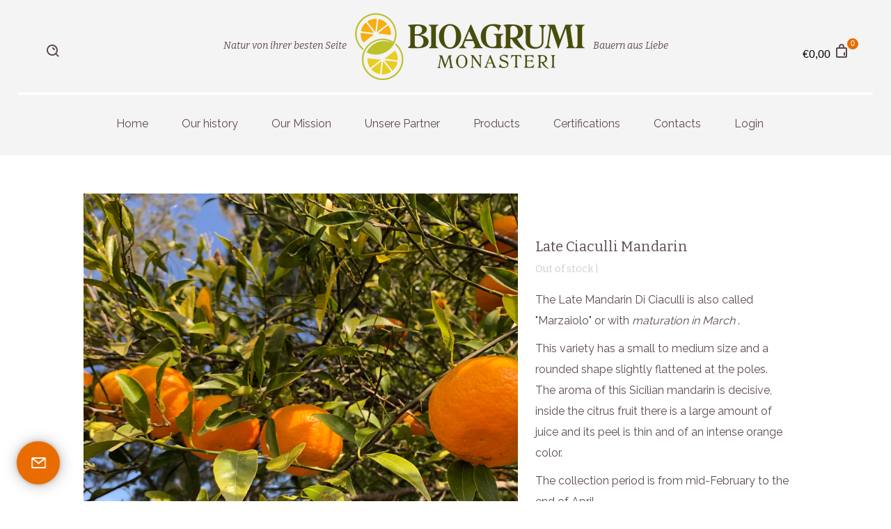

--- FILE ---
content_type: text/html; charset=utf-8
request_url: https://bioagrumimonasteri.com/en-de/products/mandarino-tardivo-di-ciaculli
body_size: 28848
content:
<!doctype html>
<html class="no-js">
<head><script> var fc_metafield = {"appstatus":"disable","heartrange":5,"mobile":"disabled","heartopacity":70,"frontpage":"disabled","heartcolor":0,"freeicon":"https:\/\/d1owz8ug8bf83z.cloudfront.net\/images\/animify\/icons\/2.svg","primaryicon":0,"objectsize":1,"speed":50,"effect":"free","multipleanimation":0,"freeElem":"2","primaryElem":1,"upwards":"disabled","disappear":"disabled","disappeartime":5}</script>

  <!-- Meta Tags ================================================== --><meta charset="utf-8">
<meta http-equiv="X-UA-Compatible" content="IE=edge,chrome=1">
<link rel="canonical" href="https://bioagrumimonasteri.com/en-de/products/mandarino-tardivo-di-ciaculli">
<meta name="viewport" content="width=device-width,initial-scale=1">
<meta name="theme-color" content="#5c4b51"><meta name="description" content="The Late Mandarin Di Ciaculli is also called &quot;Marzaiolo&quot; or with maturation in March . This variety has a small to medium size and a rounded shape slightly flattened at the poles. The aroma of this Sicilian mandarin is decisive, inside the citrus fruit there is a large amount of juice and its peel is thin and of an int"><meta property="og:type" content="product">
  <meta property="og:title" content="Late Ciaculli Mandarin"><meta property="og:image" content="http://bioagrumimonasteri.com/cdn/shop/products/CopiadiIMG_1171_grande.jpg?v=1656947856">
    <meta property="og:image:secure_url" content="https://bioagrumimonasteri.com/cdn/shop/products/CopiadiIMG_1171_grande.jpg?v=1656947856"><meta property="og:image" content="http://bioagrumimonasteri.com/cdn/shop/products/CopiadiIMG_1280_grande.jpg?v=1656947877">
    <meta property="og:image:secure_url" content="https://bioagrumimonasteri.com/cdn/shop/products/CopiadiIMG_1280_grande.jpg?v=1656947877"><meta property="og:image" content="http://bioagrumimonasteri.com/cdn/shop/products/CopiadiIMG_1279_grande.jpg?v=1656947912">
    <meta property="og:image:secure_url" content="https://bioagrumimonasteri.com/cdn/shop/products/CopiadiIMG_1279_grande.jpg?v=1656947912"><meta property="og:price:amount" content="15,00">
  <meta property="og:price:currency" content="EUR"><meta property="og:description" content="The Late Mandarin Di Ciaculli is also called &quot;Marzaiolo&quot; or with maturation in March . This variety has a small to medium size and a rounded shape slightly flattened at the poles. The aroma of this Sicilian mandarin is decisive, inside the citrus fruit there is a large amount of juice and its peel is thin and of an int"><meta property="og:url" content="https://bioagrumimonasteri.com/en-de/products/mandarino-tardivo-di-ciaculli">
  <meta property="og:site_name" content="Bio Agrumi Monasteri"><meta name="twitter:card" content="summary"><meta name="twitter:title" content="Late Ciaculli Mandarin">
  <meta name="twitter:description" content="  The Late Mandarin Di Ciaculli is also called &quot;Marzaiolo&quot; or with    maturation in March   .  
  This variety has a small to medium size and a rounded shape slightly flattened at the poles. The aroma of this Sicilian mandarin is decisive, inside the citrus fruit there is a large amount of juice and its peel is thin and of an intense orange color.  
  The collection period is from mid-February to the end of April.    
  
  ">
  <meta name="twitter:image" content="https://bioagrumimonasteri.com/cdn/shop/products/CopiadiIMG_1171_medium.jpg?v=1656947856">
  <meta name="twitter:image:width" content="240">
  <meta name="twitter:image:height" content="240"><!-- Title and description ================================================== -->
  <title>Late Ciaculli Mandarin
&ndash; Bio Agrumi Monasteri</title>

  <!-- Favicons ================================================== --><link rel="shortcut icon" href="//bioagrumimonasteri.com/cdn/shop/files/logo_favicon_copia_16x.png?v=1678896669"><!-- Fonts ================================================== --><script src="//ajax.googleapis.com/ajax/libs/webfont/1.6.16/webfont.js" type="text/javascript"></script><script>
  WebFont.load({
    google: {
      families: ['Raleway:300,400,600,800','Bitter:400,400italic,700','Alex+Brush:']
    }
  });
</script>
<!-- CSS ================================================== --><link href="//bioagrumimonasteri.com/cdn/shop/t/2/assets/css.flexslider.css?v=29490084019638492111656841374" rel="stylesheet" type="text/css" media="all" />
  <link href="//bioagrumimonasteri.com/cdn/shop/t/2/assets/css.swiper.min.css?v=103627849155769797841656841375" rel="stylesheet" type="text/css" media="all" />
<link href="//bioagrumimonasteri.com/cdn/shop/t/2/assets/css.style.scss.css?v=40764596241186925891711102739" rel="stylesheet" type="text/css" media="all" />
<style type="text/css"></style>

  <!-- content_for_header without scripts ======================= -->
  <meta name="facebook-domain-verification" content="jciai2keq9c09afs7n27gmeyjx55xq"><meta name="google-site-verification" content="nSeMQ38bj-kJfoPw4JXTM_tVukHghs9WOTka5lW0d2c"><meta id="shopify-digital-wallet" name="shopify-digital-wallet" content="/62039359682/digital_wallets/dialog"><meta name="shopify-checkout-api-token" content="149f15dd64ff65f070f351fc70294454"><link rel="alternate" hreflang="x-default" href="https://bioagrumimonasteri.com/products/mandarino-tardivo-di-ciaculli"><link rel="alternate" hreflang="it" href="https://bioagrumimonasteri.com/products/mandarino-tardivo-di-ciaculli"><link rel="alternate" hreflang="en-SE" href="https://bioagrumimonasteri.com/en-en/products/mandarino-tardivo-di-ciaculli"><link rel="alternate" hreflang="it-SE" href="https://bioagrumimonasteri.com/it-en/products/mandarino-tardivo-di-ciaculli"><link rel="alternate" hreflang="en-RO" href="https://bioagrumimonasteri.com/en-en/products/mandarino-tardivo-di-ciaculli"><link rel="alternate" hreflang="it-RO" href="https://bioagrumimonasteri.com/it-en/products/mandarino-tardivo-di-ciaculli"><link rel="alternate" hreflang="en-AT" href="https://bioagrumimonasteri.com/en-en/products/mandarino-tardivo-di-ciaculli"><link rel="alternate" hreflang="it-AT" href="https://bioagrumimonasteri.com/it-en/products/mandarino-tardivo-di-ciaculli"><link rel="alternate" hreflang="en-NL" href="https://bioagrumimonasteri.com/en-en/products/mandarino-tardivo-di-ciaculli"><link rel="alternate" hreflang="it-NL" href="https://bioagrumimonasteri.com/it-en/products/mandarino-tardivo-di-ciaculli"><link rel="alternate" hreflang="en-BE" href="https://bioagrumimonasteri.com/en-en/products/mandarino-tardivo-di-ciaculli"><link rel="alternate" hreflang="it-BE" href="https://bioagrumimonasteri.com/it-en/products/mandarino-tardivo-di-ciaculli"><link rel="alternate" hreflang="fr-FR" href="https://bioagrumimonasteri.com/fr-fr/products/mandarino-tardivo-di-ciaculli"><link rel="alternate" hreflang="en-FR" href="https://bioagrumimonasteri.com/en-fr/products/mandarino-tardivo-di-ciaculli"><link rel="alternate" hreflang="es-ES" href="https://bioagrumimonasteri.com/es-es/products/mandarino-tardivo-di-ciaculli"><link rel="alternate" hreflang="en-ES" href="https://bioagrumimonasteri.com/en-es/products/mandarino-tardivo-di-ciaculli"><link rel="alternate" hreflang="de-DE" href="https://bioagrumimonasteri.com/de-de/products/mandarino-tardivo-di-ciaculli"><link rel="alternate" hreflang="en-DE" href="https://bioagrumimonasteri.com/en-de/products/mandarino-tardivo-di-ciaculli"><link rel="alternate" type="application/json+oembed" href="https://bioagrumimonasteri.com/en-de/products/mandarino-tardivo-di-ciaculli.oembed"><link rel="preconnect" href="https://shop.app" crossorigin="anonymous"><link id="shopify-accelerated-checkout-styles" rel="stylesheet" media="screen" href="https://bioagrumimonasteri.com/cdn/shopifycloud/portable-wallets/latest/accelerated-checkout-backwards-compat.css" crossorigin="anonymous">
<style id="shopify-accelerated-checkout-cart">
        #shopify-buyer-consent {
  margin-top: 1em;
  display: inline-block;
  width: 100%;
}

#shopify-buyer-consent.hidden {
  display: none;
}

#shopify-subscription-policy-button {
  background: none;
  border: none;
  padding: 0;
  text-decoration: underline;
  font-size: inherit;
  cursor: pointer;
}

#shopify-subscription-policy-button::before {
  box-shadow: none;
}

      </style>

 
<meta name="google-site-verification" content="xRj9N-9fheCgBO6u19dECVxdI4RHSMXH89Sxj7EXz5g" />
  <!-- Meta Pixel Code -->
<script>
!function(f,b,e,v,n,t,s)
{if(f.fbq)return;n=f.fbq=function(){n.callMethod?
n.callMethod.apply(n,arguments):n.queue.push(arguments)};
if(!f._fbq)f._fbq=n;n.push=n;n.loaded=!0;n.version='2.0';
n.queue=[];t=b.createElement(e);t.async=!0;
t.src=v;s=b.getElementsByTagName(e)[0];
s.parentNode.insertBefore(t,s)}(window, document,'script',
'https://connect.facebook.net/en_US/fbevents.js');
fbq('init', '3513517115538472');
fbq('track', 'PageView');
</script>
<noscript><img height="1" width="1" style="display:none"
src="https://www.facebook.com/tr?id=3513517115538472&ev=PageView&noscript=1"
/></noscript>
<!-- End Meta Pixel Code -->
<link href="https://monorail-edge.shopifysvc.com" rel="dns-prefetch">
<script>(function(){if ("sendBeacon" in navigator && "performance" in window) {try {var session_token_from_headers = performance.getEntriesByType('navigation')[0].serverTiming.find(x => x.name == '_s').description;} catch {var session_token_from_headers = undefined;}var session_cookie_matches = document.cookie.match(/_shopify_s=([^;]*)/);var session_token_from_cookie = session_cookie_matches && session_cookie_matches.length === 2 ? session_cookie_matches[1] : "";var session_token = session_token_from_headers || session_token_from_cookie || "";function handle_abandonment_event(e) {var entries = performance.getEntries().filter(function(entry) {return /monorail-edge.shopifysvc.com/.test(entry.name);});if (!window.abandonment_tracked && entries.length === 0) {window.abandonment_tracked = true;var currentMs = Date.now();var navigation_start = performance.timing.navigationStart;var payload = {shop_id: 62039359682,url: window.location.href,navigation_start,duration: currentMs - navigation_start,session_token,page_type: "product"};window.navigator.sendBeacon("https://monorail-edge.shopifysvc.com/v1/produce", JSON.stringify({schema_id: "online_store_buyer_site_abandonment/1.1",payload: payload,metadata: {event_created_at_ms: currentMs,event_sent_at_ms: currentMs}}));}}window.addEventListener('pagehide', handle_abandonment_event);}}());</script>
<script id="web-pixels-manager-setup">(function e(e,d,r,n,o){if(void 0===o&&(o={}),!Boolean(null===(a=null===(i=window.Shopify)||void 0===i?void 0:i.analytics)||void 0===a?void 0:a.replayQueue)){var i,a;window.Shopify=window.Shopify||{};var t=window.Shopify;t.analytics=t.analytics||{};var s=t.analytics;s.replayQueue=[],s.publish=function(e,d,r){return s.replayQueue.push([e,d,r]),!0};try{self.performance.mark("wpm:start")}catch(e){}var l=function(){var e={modern:/Edge?\/(1{2}[4-9]|1[2-9]\d|[2-9]\d{2}|\d{4,})\.\d+(\.\d+|)|Firefox\/(1{2}[4-9]|1[2-9]\d|[2-9]\d{2}|\d{4,})\.\d+(\.\d+|)|Chrom(ium|e)\/(9{2}|\d{3,})\.\d+(\.\d+|)|(Maci|X1{2}).+ Version\/(15\.\d+|(1[6-9]|[2-9]\d|\d{3,})\.\d+)([,.]\d+|)( \(\w+\)|)( Mobile\/\w+|) Safari\/|Chrome.+OPR\/(9{2}|\d{3,})\.\d+\.\d+|(CPU[ +]OS|iPhone[ +]OS|CPU[ +]iPhone|CPU IPhone OS|CPU iPad OS)[ +]+(15[._]\d+|(1[6-9]|[2-9]\d|\d{3,})[._]\d+)([._]\d+|)|Android:?[ /-](13[3-9]|1[4-9]\d|[2-9]\d{2}|\d{4,})(\.\d+|)(\.\d+|)|Android.+Firefox\/(13[5-9]|1[4-9]\d|[2-9]\d{2}|\d{4,})\.\d+(\.\d+|)|Android.+Chrom(ium|e)\/(13[3-9]|1[4-9]\d|[2-9]\d{2}|\d{4,})\.\d+(\.\d+|)|SamsungBrowser\/([2-9]\d|\d{3,})\.\d+/,legacy:/Edge?\/(1[6-9]|[2-9]\d|\d{3,})\.\d+(\.\d+|)|Firefox\/(5[4-9]|[6-9]\d|\d{3,})\.\d+(\.\d+|)|Chrom(ium|e)\/(5[1-9]|[6-9]\d|\d{3,})\.\d+(\.\d+|)([\d.]+$|.*Safari\/(?![\d.]+ Edge\/[\d.]+$))|(Maci|X1{2}).+ Version\/(10\.\d+|(1[1-9]|[2-9]\d|\d{3,})\.\d+)([,.]\d+|)( \(\w+\)|)( Mobile\/\w+|) Safari\/|Chrome.+OPR\/(3[89]|[4-9]\d|\d{3,})\.\d+\.\d+|(CPU[ +]OS|iPhone[ +]OS|CPU[ +]iPhone|CPU IPhone OS|CPU iPad OS)[ +]+(10[._]\d+|(1[1-9]|[2-9]\d|\d{3,})[._]\d+)([._]\d+|)|Android:?[ /-](13[3-9]|1[4-9]\d|[2-9]\d{2}|\d{4,})(\.\d+|)(\.\d+|)|Mobile Safari.+OPR\/([89]\d|\d{3,})\.\d+\.\d+|Android.+Firefox\/(13[5-9]|1[4-9]\d|[2-9]\d{2}|\d{4,})\.\d+(\.\d+|)|Android.+Chrom(ium|e)\/(13[3-9]|1[4-9]\d|[2-9]\d{2}|\d{4,})\.\d+(\.\d+|)|Android.+(UC? ?Browser|UCWEB|U3)[ /]?(15\.([5-9]|\d{2,})|(1[6-9]|[2-9]\d|\d{3,})\.\d+)\.\d+|SamsungBrowser\/(5\.\d+|([6-9]|\d{2,})\.\d+)|Android.+MQ{2}Browser\/(14(\.(9|\d{2,})|)|(1[5-9]|[2-9]\d|\d{3,})(\.\d+|))(\.\d+|)|K[Aa][Ii]OS\/(3\.\d+|([4-9]|\d{2,})\.\d+)(\.\d+|)/},d=e.modern,r=e.legacy,n=navigator.userAgent;return n.match(d)?"modern":n.match(r)?"legacy":"unknown"}(),u="modern"===l?"modern":"legacy",c=(null!=n?n:{modern:"",legacy:""})[u],f=function(e){return[e.baseUrl,"/wpm","/b",e.hashVersion,"modern"===e.buildTarget?"m":"l",".js"].join("")}({baseUrl:d,hashVersion:r,buildTarget:u}),m=function(e){var d=e.version,r=e.bundleTarget,n=e.surface,o=e.pageUrl,i=e.monorailEndpoint;return{emit:function(e){var a=e.status,t=e.errorMsg,s=(new Date).getTime(),l=JSON.stringify({metadata:{event_sent_at_ms:s},events:[{schema_id:"web_pixels_manager_load/3.1",payload:{version:d,bundle_target:r,page_url:o,status:a,surface:n,error_msg:t},metadata:{event_created_at_ms:s}}]});if(!i)return console&&console.warn&&console.warn("[Web Pixels Manager] No Monorail endpoint provided, skipping logging."),!1;try{return self.navigator.sendBeacon.bind(self.navigator)(i,l)}catch(e){}var u=new XMLHttpRequest;try{return u.open("POST",i,!0),u.setRequestHeader("Content-Type","text/plain"),u.send(l),!0}catch(e){return console&&console.warn&&console.warn("[Web Pixels Manager] Got an unhandled error while logging to Monorail."),!1}}}}({version:r,bundleTarget:l,surface:e.surface,pageUrl:self.location.href,monorailEndpoint:e.monorailEndpoint});try{o.browserTarget=l,function(e){var d=e.src,r=e.async,n=void 0===r||r,o=e.onload,i=e.onerror,a=e.sri,t=e.scriptDataAttributes,s=void 0===t?{}:t,l=document.createElement("script"),u=document.querySelector("head"),c=document.querySelector("body");if(l.async=n,l.src=d,a&&(l.integrity=a,l.crossOrigin="anonymous"),s)for(var f in s)if(Object.prototype.hasOwnProperty.call(s,f))try{l.dataset[f]=s[f]}catch(e){}if(o&&l.addEventListener("load",o),i&&l.addEventListener("error",i),u)u.appendChild(l);else{if(!c)throw new Error("Did not find a head or body element to append the script");c.appendChild(l)}}({src:f,async:!0,onload:function(){if(!function(){var e,d;return Boolean(null===(d=null===(e=window.Shopify)||void 0===e?void 0:e.analytics)||void 0===d?void 0:d.initialized)}()){var d=window.webPixelsManager.init(e)||void 0;if(d){var r=window.Shopify.analytics;r.replayQueue.forEach((function(e){var r=e[0],n=e[1],o=e[2];d.publishCustomEvent(r,n,o)})),r.replayQueue=[],r.publish=d.publishCustomEvent,r.visitor=d.visitor,r.initialized=!0}}},onerror:function(){return m.emit({status:"failed",errorMsg:"".concat(f," has failed to load")})},sri:function(e){var d=/^sha384-[A-Za-z0-9+/=]+$/;return"string"==typeof e&&d.test(e)}(c)?c:"",scriptDataAttributes:o}),m.emit({status:"loading"})}catch(e){m.emit({status:"failed",errorMsg:(null==e?void 0:e.message)||"Unknown error"})}}})({shopId: 62039359682,storefrontBaseUrl: "https://bioagrumimonasteri.com",extensionsBaseUrl: "https://extensions.shopifycdn.com/cdn/shopifycloud/web-pixels-manager",monorailEndpoint: "https://monorail-edge.shopifysvc.com/unstable/produce_batch",surface: "storefront-renderer",enabledBetaFlags: ["2dca8a86"],webPixelsConfigList: [{"id":"1232601435","configuration":"{\"config\":\"{\\\"pixel_id\\\":\\\"GT-T945FM9\\\",\\\"target_country\\\":\\\"IT\\\",\\\"gtag_events\\\":[{\\\"type\\\":\\\"purchase\\\",\\\"action_label\\\":\\\"MC-540X5PJGZ1\\\"},{\\\"type\\\":\\\"page_view\\\",\\\"action_label\\\":\\\"MC-540X5PJGZ1\\\"},{\\\"type\\\":\\\"view_item\\\",\\\"action_label\\\":\\\"MC-540X5PJGZ1\\\"}],\\\"enable_monitoring_mode\\\":false}\"}","eventPayloadVersion":"v1","runtimeContext":"OPEN","scriptVersion":"b2a88bafab3e21179ed38636efcd8a93","type":"APP","apiClientId":1780363,"privacyPurposes":[],"dataSharingAdjustments":{"protectedCustomerApprovalScopes":["read_customer_address","read_customer_email","read_customer_name","read_customer_personal_data","read_customer_phone"]}},{"id":"500564315","configuration":"{\"pixel_id\":\"605531207915687\",\"pixel_type\":\"facebook_pixel\",\"metaapp_system_user_token\":\"-\"}","eventPayloadVersion":"v1","runtimeContext":"OPEN","scriptVersion":"ca16bc87fe92b6042fbaa3acc2fbdaa6","type":"APP","apiClientId":2329312,"privacyPurposes":["ANALYTICS","MARKETING","SALE_OF_DATA"],"dataSharingAdjustments":{"protectedCustomerApprovalScopes":["read_customer_address","read_customer_email","read_customer_name","read_customer_personal_data","read_customer_phone"]}},{"id":"shopify-app-pixel","configuration":"{}","eventPayloadVersion":"v1","runtimeContext":"STRICT","scriptVersion":"0450","apiClientId":"shopify-pixel","type":"APP","privacyPurposes":["ANALYTICS","MARKETING"]},{"id":"shopify-custom-pixel","eventPayloadVersion":"v1","runtimeContext":"LAX","scriptVersion":"0450","apiClientId":"shopify-pixel","type":"CUSTOM","privacyPurposes":["ANALYTICS","MARKETING"]}],isMerchantRequest: false,initData: {"shop":{"name":"Bio Agrumi Monasteri","paymentSettings":{"currencyCode":"EUR"},"myshopifyDomain":"bio-agrumi-monasteri.myshopify.com","countryCode":"IT","storefrontUrl":"https:\/\/bioagrumimonasteri.com\/en-de"},"customer":null,"cart":null,"checkout":null,"productVariants":[{"price":{"amount":15.0,"currencyCode":"EUR"},"product":{"title":"Late Ciaculli Mandarin","vendor":"Bio Agrumi Monasteri","id":"7440569270466","untranslatedTitle":"Late Ciaculli Mandarin","url":"\/en-de\/products\/mandarino-tardivo-di-ciaculli","type":""},"id":"42177278869698","image":{"src":"\/\/bioagrumimonasteri.com\/cdn\/shop\/products\/CopiadiIMG_1171.jpg?v=1656947856"},"sku":"","title":"10kg","untranslatedTitle":"10kg"}],"purchasingCompany":null},},"https://bioagrumimonasteri.com/cdn","fcfee988w5aeb613cpc8e4bc33m6693e112",{"modern":"","legacy":""},{"shopId":"62039359682","storefrontBaseUrl":"https:\/\/bioagrumimonasteri.com","extensionBaseUrl":"https:\/\/extensions.shopifycdn.com\/cdn\/shopifycloud\/web-pixels-manager","surface":"storefront-renderer","enabledBetaFlags":"[\"2dca8a86\"]","isMerchantRequest":"false","hashVersion":"fcfee988w5aeb613cpc8e4bc33m6693e112","publish":"custom","events":"[[\"page_viewed\",{}],[\"product_viewed\",{\"productVariant\":{\"price\":{\"amount\":15.0,\"currencyCode\":\"EUR\"},\"product\":{\"title\":\"Late Ciaculli Mandarin\",\"vendor\":\"Bio Agrumi Monasteri\",\"id\":\"7440569270466\",\"untranslatedTitle\":\"Late Ciaculli Mandarin\",\"url\":\"\/en-de\/products\/mandarino-tardivo-di-ciaculli\",\"type\":\"\"},\"id\":\"42177278869698\",\"image\":{\"src\":\"\/\/bioagrumimonasteri.com\/cdn\/shop\/products\/CopiadiIMG_1171.jpg?v=1656947856\"},\"sku\":\"\",\"title\":\"10kg\",\"untranslatedTitle\":\"10kg\"}}]]"});</script><script>
  window.ShopifyAnalytics = window.ShopifyAnalytics || {};
  window.ShopifyAnalytics.meta = window.ShopifyAnalytics.meta || {};
  window.ShopifyAnalytics.meta.currency = 'EUR';
  var meta = {"product":{"id":7440569270466,"gid":"gid:\/\/shopify\/Product\/7440569270466","vendor":"Bio Agrumi Monasteri","type":"","handle":"mandarino-tardivo-di-ciaculli","variants":[{"id":42177278869698,"price":1500,"name":"Late Ciaculli Mandarin - 10kg","public_title":"10kg","sku":""}],"remote":false},"page":{"pageType":"product","resourceType":"product","resourceId":7440569270466,"requestId":"d35511b9-e6f4-4284-8f8b-88d4a68df922-1769145164"}};
  for (var attr in meta) {
    window.ShopifyAnalytics.meta[attr] = meta[attr];
  }
</script>
<script class="analytics">
  (function () {
    var customDocumentWrite = function(content) {
      var jquery = null;

      if (window.jQuery) {
        jquery = window.jQuery;
      } else if (window.Checkout && window.Checkout.$) {
        jquery = window.Checkout.$;
      }

      if (jquery) {
        jquery('body').append(content);
      }
    };

    var hasLoggedConversion = function(token) {
      if (token) {
        return document.cookie.indexOf('loggedConversion=' + token) !== -1;
      }
      return false;
    }

    var setCookieIfConversion = function(token) {
      if (token) {
        var twoMonthsFromNow = new Date(Date.now());
        twoMonthsFromNow.setMonth(twoMonthsFromNow.getMonth() + 2);

        document.cookie = 'loggedConversion=' + token + '; expires=' + twoMonthsFromNow;
      }
    }

    var trekkie = window.ShopifyAnalytics.lib = window.trekkie = window.trekkie || [];
    if (trekkie.integrations) {
      return;
    }
    trekkie.methods = [
      'identify',
      'page',
      'ready',
      'track',
      'trackForm',
      'trackLink'
    ];
    trekkie.factory = function(method) {
      return function() {
        var args = Array.prototype.slice.call(arguments);
        args.unshift(method);
        trekkie.push(args);
        return trekkie;
      };
    };
    for (var i = 0; i < trekkie.methods.length; i++) {
      var key = trekkie.methods[i];
      trekkie[key] = trekkie.factory(key);
    }
    trekkie.load = function(config) {
      trekkie.config = config || {};
      trekkie.config.initialDocumentCookie = document.cookie;
      var first = document.getElementsByTagName('script')[0];
      var script = document.createElement('script');
      script.type = 'text/javascript';
      script.onerror = function(e) {
        var scriptFallback = document.createElement('script');
        scriptFallback.type = 'text/javascript';
        scriptFallback.onerror = function(error) {
                var Monorail = {
      produce: function produce(monorailDomain, schemaId, payload) {
        var currentMs = new Date().getTime();
        var event = {
          schema_id: schemaId,
          payload: payload,
          metadata: {
            event_created_at_ms: currentMs,
            event_sent_at_ms: currentMs
          }
        };
        return Monorail.sendRequest("https://" + monorailDomain + "/v1/produce", JSON.stringify(event));
      },
      sendRequest: function sendRequest(endpointUrl, payload) {
        // Try the sendBeacon API
        if (window && window.navigator && typeof window.navigator.sendBeacon === 'function' && typeof window.Blob === 'function' && !Monorail.isIos12()) {
          var blobData = new window.Blob([payload], {
            type: 'text/plain'
          });

          if (window.navigator.sendBeacon(endpointUrl, blobData)) {
            return true;
          } // sendBeacon was not successful

        } // XHR beacon

        var xhr = new XMLHttpRequest();

        try {
          xhr.open('POST', endpointUrl);
          xhr.setRequestHeader('Content-Type', 'text/plain');
          xhr.send(payload);
        } catch (e) {
          console.log(e);
        }

        return false;
      },
      isIos12: function isIos12() {
        return window.navigator.userAgent.lastIndexOf('iPhone; CPU iPhone OS 12_') !== -1 || window.navigator.userAgent.lastIndexOf('iPad; CPU OS 12_') !== -1;
      }
    };
    Monorail.produce('monorail-edge.shopifysvc.com',
      'trekkie_storefront_load_errors/1.1',
      {shop_id: 62039359682,
      theme_id: 130318008514,
      app_name: "storefront",
      context_url: window.location.href,
      source_url: "//bioagrumimonasteri.com/cdn/s/trekkie.storefront.8d95595f799fbf7e1d32231b9a28fd43b70c67d3.min.js"});

        };
        scriptFallback.async = true;
        scriptFallback.src = '//bioagrumimonasteri.com/cdn/s/trekkie.storefront.8d95595f799fbf7e1d32231b9a28fd43b70c67d3.min.js';
        first.parentNode.insertBefore(scriptFallback, first);
      };
      script.async = true;
      script.src = '//bioagrumimonasteri.com/cdn/s/trekkie.storefront.8d95595f799fbf7e1d32231b9a28fd43b70c67d3.min.js';
      first.parentNode.insertBefore(script, first);
    };
    trekkie.load(
      {"Trekkie":{"appName":"storefront","development":false,"defaultAttributes":{"shopId":62039359682,"isMerchantRequest":null,"themeId":130318008514,"themeCityHash":"18180406660281586306","contentLanguage":"en","currency":"EUR","eventMetadataId":"cdaec128-3dbc-4cae-8b35-19b283a269d3"},"isServerSideCookieWritingEnabled":true,"monorailRegion":"shop_domain","enabledBetaFlags":["65f19447"]},"Session Attribution":{},"S2S":{"facebookCapiEnabled":true,"source":"trekkie-storefront-renderer","apiClientId":580111}}
    );

    var loaded = false;
    trekkie.ready(function() {
      if (loaded) return;
      loaded = true;

      window.ShopifyAnalytics.lib = window.trekkie;

      var originalDocumentWrite = document.write;
      document.write = customDocumentWrite;
      try { window.ShopifyAnalytics.merchantGoogleAnalytics.call(this); } catch(error) {};
      document.write = originalDocumentWrite;

      window.ShopifyAnalytics.lib.page(null,{"pageType":"product","resourceType":"product","resourceId":7440569270466,"requestId":"d35511b9-e6f4-4284-8f8b-88d4a68df922-1769145164","shopifyEmitted":true});

      var match = window.location.pathname.match(/checkouts\/(.+)\/(thank_you|post_purchase)/)
      var token = match? match[1]: undefined;
      if (!hasLoggedConversion(token)) {
        setCookieIfConversion(token);
        window.ShopifyAnalytics.lib.track("Viewed Product",{"currency":"EUR","variantId":42177278869698,"productId":7440569270466,"productGid":"gid:\/\/shopify\/Product\/7440569270466","name":"Late Ciaculli Mandarin - 10kg","price":"15.00","sku":"","brand":"Bio Agrumi Monasteri","variant":"10kg","category":"","nonInteraction":true,"remote":false},undefined,undefined,{"shopifyEmitted":true});
      window.ShopifyAnalytics.lib.track("monorail:\/\/trekkie_storefront_viewed_product\/1.1",{"currency":"EUR","variantId":42177278869698,"productId":7440569270466,"productGid":"gid:\/\/shopify\/Product\/7440569270466","name":"Late Ciaculli Mandarin - 10kg","price":"15.00","sku":"","brand":"Bio Agrumi Monasteri","variant":"10kg","category":"","nonInteraction":true,"remote":false,"referer":"https:\/\/bioagrumimonasteri.com\/en-de\/products\/mandarino-tardivo-di-ciaculli"});
      }
    });


        var eventsListenerScript = document.createElement('script');
        eventsListenerScript.async = true;
        eventsListenerScript.src = "//bioagrumimonasteri.com/cdn/shopifycloud/storefront/assets/shop_events_listener-3da45d37.js";
        document.getElementsByTagName('head')[0].appendChild(eventsListenerScript);

})();</script>
<script
  defer
  src="https://bioagrumimonasteri.com/cdn/shopifycloud/perf-kit/shopify-perf-kit-3.0.4.min.js"
  data-application="storefront-renderer"
  data-shop-id="62039359682"
  data-render-region="gcp-us-east1"
  data-page-type="product"
  data-theme-instance-id="130318008514"
  data-theme-name="Foodly"
  data-theme-version="1.8"
  data-monorail-region="shop_domain"
  data-resource-timing-sampling-rate="10"
  data-shs="true"
  data-shs-beacon="true"
  data-shs-export-with-fetch="true"
  data-shs-logs-sample-rate="1"
  data-shs-beacon-endpoint="https://bioagrumimonasteri.com/api/collect"
></script>
</head>

<body id="late-ciaculli-mandarin" class="template-product ">

  <div class="content-wrapper">
    <noscript>
      <div class="javascript-is-disabled">
        <p>JavaScript is <strong>disabled</strong> in your browser, this may cause some limitations to apply, and some functions may not be available.</p>
      </div>
    </noscript><div id="shopify-section-header" class="shopify-section">	<style>
		@media (min-width: 769px) {
		  .header {
				background-color:;
			}
		}
		</style>
      
<div class="additional-mobile-menu">

   <ul class="additional-mobile-menu__list">
     

     

     
     
   </ul>
</div>
  

  

	
    <header class="header
		
		
		">

			<div class="header-wrapper">
        <!-- Header search form -->
        
          <div class="search-container">
  <form action="/search" id="headerSearch" method="GET" class="form form--search-primary" role="search">
    
      <input type="hidden" name="type" value="product" />
    
    <input type="text" name="q" class="form__field" placeholder="Type your search request" autocomplete="off">

    <div class="icon icon--search js-icon--search">
      <svg class="svg-icon" xmlns="http://www.w3.org/2000/svg" xmlns:xlink="http://www.w3.org/1999/xlink" preserveAspectRatio="xMidYMid" width="18" height="18" viewBox="0 0 18 18">
        <path d="M17.950,16.536 L16.536,17.950 L12.900,14.314 C11.546,15.367 9.848,16.000 8.000,16.000 C3.582,16.000 0.000,12.418 0.000,8.000 C0.000,3.582 3.582,-0.000 8.000,-0.000 C12.418,-0.000 16.000,3.582 16.000,8.000 C16.000,9.848 15.367,11.546 14.314,12.900 L17.950,16.536 ZM8.000,2.000 C4.686,2.000 2.000,4.686 2.000,8.000 C2.000,11.314 4.686,14.000 8.000,14.000 C11.314,14.000 14.000,11.314 14.000,8.000 C14.000,4.686 11.314,2.000 8.000,2.000 ZM8.000,6.000 L8.000,4.000 C10.209,4.000 12.000,5.791 12.000,8.000 L10.000,8.000 C10.000,6.895 9.105,6.000 8.000,6.000 Z"/>
      </svg>
    </div>
    <button type="submit" class="btn btn--submit" value=""></button>
  </form>
</div>

        

        
        


        <div class="logo-container">
          <!-- Store description -->
          
            <span class="store-desc">Natur von ihrer besten Seite</span>
          
          <!-- End store description -->

          <!-- Shop logo -->

  
  <a class="site-logo" href="/">
    
    <img src="//bioagrumimonasteri.com/cdn/shop/files/orizzontale_x96.png?v=1672241888" srcset="//bioagrumimonasteri.com/cdn/shop/files/orizzontale_x96.png?v=1672241888 1x, //bioagrumimonasteri.com/cdn/shop/files/orizzontale_x96@2x.png?v=1672241888 2x" alt="Bio Agrumi Monasteri" itemprop="logo">
    
  </a>

<!-- End shop logo -->


          <!-- Store description -->
          
            <span class="store-desc">Bauern aus Liebe</span>
          
          <!-- End store description -->
        </div>

        <!-- *** Menu *** -->
        <button id="main-nav-open-btn" class="main-nav-open-btn" type="button">
          <span class="icon icon--hamburger">
            <span></span>
            <span></span>
            <span></span>
          </span>
          <span class="fallback-text">Open menu</span>
        </button>

        <div id="main-nav" class="drawer drawer--left-side drawer--menu close">

        	<div class="drawer__wrapper">
            <div class="drawer__header">

              <!-- Shop logo -->

  
  <a class="site-logo" href="/">
    
    <img src="//bioagrumimonasteri.com/cdn/shop/files/orizzontale_x96.png?v=1672241888" srcset="//bioagrumimonasteri.com/cdn/shop/files/orizzontale_x96.png?v=1672241888 1x, //bioagrumimonasteri.com/cdn/shop/files/orizzontale_x96@2x.png?v=1672241888 2x" alt="Bio Agrumi Monasteri" itemprop="logo">
    
  </a>

<!-- End shop logo -->


              <button class="drawer__btn-close" type="button">
                <span class="icon icon--close"></span>
                <span class="fallback-text">Close</span>
              </button>

            </div> <!-- end drawer__header -->

            <ul class="nav-list">
              

              


              
              
                
                  

                
                
								

                

                


                

                  <li class="nav-list__item ">
                    <a class="nav-list__link" href="/en-de">Home</a>
                  </li>

                

              
              
                
                  

                
                
								

                

                


                

                  <li class="nav-list__item ">
                    <a class="nav-list__link" href="/en-de/pages/la-nostra-storia">Our history</a>
                  </li>

                

              
              
                
                  

                
                
								

                

                


                

                  <li class="nav-list__item ">
                    <a class="nav-list__link" href="/en-de/pages/la-nostra-missione">Our Mission</a>
                  </li>

                

              
              
                
                  

                
                
								

                

                


                

                  <li class="nav-list__item ">
                    <a class="nav-list__link" href="/en-de/pages/parlano-di-noi">Unsere Partner</a>
                  </li>

                

              
              
                
                  

                
                
								

                

                


                

                  <li class="nav-list__item ">
                    <a class="nav-list__link" href="/en-de/collections/all">Products</a>
                  </li>

                

              
              
                
                  

                
                
								

                

                


                

                  <li class="nav-list__item ">
                    <a class="nav-list__link" href="/en-de/pages/certificazioni">Certifications</a>
                  </li>

                

              
              
                
                  

                
                
								

                

                


                

                  <li class="nav-list__item ">
                    <a class="nav-list__link" href="/en-de/pages/contact">Contacts</a>
                  </li>

                

              

              <!-- Menu search  -->
              <li class="nav-list__item nav-list__item--search has-dropdown">
                <a class="nav-list__link" href="/search">Search</a>
                <span class="icon--plus-small js-collapse"></span>
                <!-- Secondary menu level -->
                <ul class="nav-list__dropdown">
                  <li class="nav-list__item">
                    <div class="form-wrapper">
                      <form action="/search" method="GET" class="form form--inverse" role="search">
                        
                          <input type="hidden" name="type" value="product" />
                        
                        <div class="form__row">
                          <input type="text" name="q" class="form__field" placeholder="Looking for..." autocomplete="off">
                        </div>
                        <div class="form__row form__row--submit">
                          <input type="submit" class="btn btn--submit" value="Search Store">
                        </div>
                      </form>
                    </div>
                  </li>
                </ul>
                <!-- end secondary menu level -->
              </li>
              <!-- End menu search -->

              

              <li class="nav-list__item nav-list__item--divider"></li>

              

                
                  <li class="nav-list__item nav-list__item--creat-account has-dropdown">
                    <a class="nav-list__link" href="#">Create account</a>
                    <span class="icon--plus-small js-collapse"></span>
                    <!-- Secondary menu level -->
                    <ul class="nav-list__dropdown">
                      <li class="nav-list__item">
                        <div class="form-wrapper">
                          <form method="post" action="/en-de/account" id="create_customer" accept-charset="UTF-8" data-login-with-shop-sign-up="true" class="form form--inverse form-validation"><input type="hidden" name="form_type" value="create_customer" /><input type="hidden" name="utf8" value="✓" />

                            <div class="form__row">
                              <label class="label-hide" for="first_name">First Name</label>
                              <input class="form__field" id="first_name" type="text" value="" name="customer[first_name]" size="30" placeholder="First Name">
                            </div>

                            <div class="form__row">
                              <label class="label-hide" for="last_name">Last Name</label>
                              <input class="form__field" id="last_name" type="text" value="" name="customer[last_name]" size="30" placeholder="Last Name">
                            </div>

                            <div class="form__row">
                              <label class="label-hide" for="email">Email Address</label>
                              <input class="form__field" id="email" type="email" value="" name="customer[email]" size="30" placeholder="Email Address">
                            </div>

                            <div class="form__row">
                              <label class="label-hide" for="password" class="login">Password</label>
                              <input class="form__field" id="password" type="password" value="" name="customer[password]" size="30" placeholder="Password">
                            </div>

                            <div class="form__row form__row--submit">
                              <button class="btn btn--submit" type="submit">Create account</button>
                            </div>

                          </form>
                        </div>
                      </li>
                    </ul>
                    <!-- end secondary menu level -->
                  </li>

                  <li class="nav-list__item nav-list__item--login has-dropdown">
                    <a class="nav-list__link" href="/account/login">Login</a>
                    <span class="icon--plus-small js-collapse"></span>
                    <!-- Secondary menu level -->
                    <ul class="nav-list__dropdown">
                      <li class="nav-list__item">
                        <div class="login-form">
                          <div class="form-wrapper form-wrapper--login">
                            <form method="post" action="/en-de/account/login" id="customer_login" accept-charset="UTF-8" data-login-with-shop-sign-in="true" class="form form--inverse form-validation"><input type="hidden" name="form_type" value="customer_login" /><input type="hidden" name="utf8" value="✓" />
                              

                              <div class="form__row">
                                <label class="label-hide" for="login_email">Email Address</label>
                                <input class="form__field" id="login_email" type="email" value="" name="customer[email]" size="30" placeholder="Email Address">
                              </div>

                              <div class="form__row">
                                <label class="label-hide" for="login_password">Password</label>
                                <input class="form__field" id="login_password" type="password" value="" name="customer[password]" size="16"  placeholder="Password">
                              </div>

                              <div class="form__row text-center">
                                <a class="text-link text-link--form js-forget-password" href="#" alt="Forgot password">Forgot password</a>
                              </div>

                              <div class="form__row form__row--submit">
                                <input type="submit" class="btn btn--submit" value="Login">
                              </div>

                            </form>
                          </div>

                          <div class="form-wrapper form-wrapper--recover-password display-none">
                            <form method="post" action="/en-de/account/recover" accept-charset="UTF-8" class="form form--inverse"><input type="hidden" name="form_type" value="recover_customer_password" /><input type="hidden" name="utf8" value="✓" />
                              

                              <p class="form__info">We’re going to send you a link to recovery page to this email</p>

                              

                              <div class="form__row">
                                <label class="label-hide" for="email">Email</label>
                                <input class="form__field" id="recover-email" type="email" value="" size="30" name="email" placeholder="Email">
                              </div>

                              <div class="form__row form__row--submit">
                                <input type="submit" class="btn btn--submit" value="Recover my password">
                              </div>

                              <div class="form__row form__row--text text-center">
                                <button class="text-link text-link--form js-forget-password-cancel" type="button" id="HideRecoverPasswordLink">Cancel</button>
                              </div>

                            </form>
                          </div>
                        </div>
                      </li>

                    </ul>
                    <!-- end secondary menu level -->
                  </li>
                
              
            </ul>
          </div> <!-- end drawer__wrapper -->
        </div> <!-- end drawer -->
        <!-- *** End menu *** -->

        <!-- *** Shopping cart *** -->
				
				  <button id="cart-open-btn" class="cart-open-btn" type="button">
				

          <span class="cart-total">
            <span class="money">€0,00</span>
          </span>
          <span class="icon icon--cart">
            <svg class="svg-icon" xmlns="http://www.w3.org/2000/svg" xmlns:xlink="http://www.w3.org/1999/xlink" preserveAspectRatio="xMidYMid" width="16" height="20" viewBox="0 0 16 20">
              <path d="M14.000,20.000 L2.000,20.000 C0.895,20.000 -0.000,19.105 -0.000,18.000 L-0.000,7.000 C-0.000,5.896 0.895,5.000 2.000,5.000 L4.000,5.000 L4.000,4.000 C4.000,1.791 5.791,0.000 8.000,0.000 C10.209,0.000 12.000,1.791 12.000,4.000 L12.000,5.000 L14.000,5.000 C15.105,5.000 16.000,5.896 16.000,7.000 L16.000,18.000 C16.000,19.105 15.105,20.000 14.000,20.000 ZM10.000,4.000 C10.000,2.895 9.105,2.000 8.000,2.000 C6.895,2.000 6.000,2.895 6.000,4.000 L6.000,5.000 L10.000,5.000 L10.000,4.000 ZM14.000,8.000 C14.000,7.448 13.552,7.000 13.000,7.000 L3.000,7.000 C2.448,7.000 2.000,7.448 2.000,8.000 L2.000,17.000 C2.000,17.552 2.448,18.000 3.000,18.000 L13.000,18.000 C13.552,18.000 14.000,17.552 14.000,17.000 L14.000,8.000 ZM12.000,17.000 C11.448,17.000 11.000,16.552 11.000,16.000 L11.000,13.000 C11.000,12.448 11.448,12.000 12.000,12.000 C12.552,12.000 13.000,12.448 13.000,13.000 L13.000,16.000 C13.000,16.552 12.552,17.000 12.000,17.000 Z" class="cls-1"/>
            </svg>
          </span>
          <span id="cartCount" class="cart-count">0</span>
          <span class="fallback-text">Open cart</span>

				
				  </button>
				

        <div id="cart" class="drawer drawer--right-side drawer--cart close">
          <div class="drawer__wrapper">
            <div class="cart-wrapper">
              <div class="drawer__header">
                <h3 class="heading--add-small">YOUR FOOD BAG</h3>
                <!-- End shop logo -->
                <button class="drawer__btn-close btn" type="button">
                  <span>Close</span>
                </button>
              </div> <!-- end drawer__header -->

              <hr class="hr--clear">

              <div class="cart">
                <form action="/cart" method="POST" id="cart-form">

                    <div class="cart-header">
                      <div class="cart-header__item">
                        Price
                      </div>

                      <div class="cart-header__item">
                        QTY
                      </div>
                    </div>

                    <ul class="cart-list">
                      

                    </ul>

                    <div class="cart__block cart__package">
                      
                      <!-- DO NOT REMOVE THE FOLLOWING COMMENT -->
<!-- (c) Copyright 2014 Caroline Hill. All Rights Reserved. Contact Mlle Caroline Schnapp at mllegeorgesand@gmail.com -->
<!-- DO NOT REMOVE THE ABOVE COMMENT -->


                    </div>

                    <div class="cart__block cart__total clearfix">
                      <h3 class="heading--add-small">TOTAL</h3>

                      <span class="cart-total">
                        <span class="money">€0,00</span>
                      </span>

                      <a id="update-cart" class="update-cart" href="javascript:void(0);">
                        <span>Update cart</span>
                        <span class="icon icon--refresh">
                          <svg class="svg-icon" xmlns="http://www.w3.org/2000/svg" xmlns:xlink="http://www.w3.org/1999/xlink" preserveAspectRatio="xMidYMid" width="21" height="19" viewBox="0 0 21 19">
                            <path d="M21.008,13.709 C21.076,14.311 20.717,14.884 20.205,14.988 C19.694,15.091 19.223,14.687 19.155,14.084 L19.000,13.670 C17.453,16.818 14.244,19.000 10.500,19.000 C6.491,19.000 3.069,16.513 1.674,13.000 L3.869,13.000 C5.127,15.378 7.623,17.000 10.500,17.000 C13.275,17.000 15.685,15.483 16.981,13.242 L16.340,13.524 C15.877,13.808 15.314,13.611 15.083,13.085 C14.852,12.559 15.041,11.903 15.504,11.619 L18.423,10.334 C18.559,10.181 18.721,10.058 18.918,10.018 C19.223,9.956 19.501,10.089 19.701,10.322 C19.722,10.342 19.737,10.372 19.757,10.395 C19.790,10.442 19.829,10.482 19.855,10.536 C19.882,10.579 19.918,10.610 19.940,10.659 C20.001,10.799 20.029,10.948 20.034,11.097 L21.008,13.709 ZM18.750,13.000 L18.579,12.539 L17.531,13.000 L18.750,13.000 ZM10.500,2.000 C8.067,2.000 5.911,3.162 4.543,4.959 C5.011,4.791 5.528,4.967 5.754,5.419 C6.003,5.918 5.800,6.540 5.301,6.809 L3.260,7.924 C3.103,8.127 2.882,8.280 2.620,8.327 C2.291,8.385 1.991,8.259 1.776,8.038 C1.752,8.019 1.737,7.991 1.715,7.969 C1.679,7.925 1.638,7.887 1.610,7.835 C1.581,7.795 1.541,7.765 1.518,7.719 C1.452,7.587 1.422,7.447 1.416,7.307 L0.367,4.880 C0.293,4.309 0.680,3.766 1.232,3.668 C1.784,3.570 2.291,3.953 2.364,4.524 L2.399,4.603 C4.061,1.854 7.052,-0.000 10.500,-0.000 C14.880,-0.000 18.558,2.968 19.656,7.000 L17.564,7.000 C16.533,4.089 13.764,2.000 10.500,2.000 Z"/>
                          </svg>
                        </span>
                      </a>

                      <p class="cart-total__info clearfix">Price excludes delivery, which is applied at checkout. Orders will be processed in USD</p>

                    </div>

                    <div class="cart__block cart__note form form--default">
                      <div class="form__row">
                        <label class="heading--add-small" for="translation-missing-en-cart-general-note">NOTE TO FOODLY STORE</label>
                      </div>
                      <div class="form__row">
                        <textarea class="form__field form__field--textarea" id="note-to-foodly-store" name="attributes[Note to Foodly store]" rows="10" placeholder="Leave your special requirements here"></textarea>
                        <label  class="form__field--placeholder" for="note-to-foodly-store">Leave your special requirements here</label>
                      </div>
                      <div class="text-center cart__checkout-btn">
                        <button class="btn btn--default btn--full" type="submit" name="checkout">PROCEED TO CHECKOUT</button>
                      </div>
                    </div>

                    
                    

  <hr class="hr--clear">

  <div class="cart__block cart__shipping-calculator">

    <div class="shipping-calculator" id="shipping-calculator">

      <div class="form form--default">
        <h3 class="heading--add-small">HOLEN SIE SICH EINEN KOSTENVORANSCHLAG FÜR DIE VERSANDKOSTEN</h3>

        <div id="wrapper-response"></div>
      </div>

      <div class="shipping-calculator__container form form--default">
        <div class="field">
          <label class="label-hide" for="address_country">Country</label>
          <select class="js-dropdown-scroll" id="address_country"
            name="address[country]"
            data-default="Italien"
            value=""><option value="Germany" data-provinces="[]">Germany</option>
<option value="Austria" data-provinces="[]">Austria</option>
<option value="Italy" data-provinces="[[&quot;Agrigento&quot;,&quot;Agrigento&quot;],[&quot;Alessandria&quot;,&quot;Alessandria&quot;],[&quot;Ancona&quot;,&quot;Ancona&quot;],[&quot;Aosta&quot;,&quot;Aosta Valley&quot;],[&quot;Arezzo&quot;,&quot;Arezzo&quot;],[&quot;Ascoli Piceno&quot;,&quot;Ascoli Piceno&quot;],[&quot;Asti&quot;,&quot;Asti&quot;],[&quot;Avellino&quot;,&quot;Avellino&quot;],[&quot;Bari&quot;,&quot;Bari&quot;],[&quot;Barletta-Andria-Trani&quot;,&quot;Barletta-Andria-Trani&quot;],[&quot;Belluno&quot;,&quot;Belluno&quot;],[&quot;Benevento&quot;,&quot;Benevento&quot;],[&quot;Bergamo&quot;,&quot;Bergamo&quot;],[&quot;Biella&quot;,&quot;Biella&quot;],[&quot;Bologna&quot;,&quot;Bologna&quot;],[&quot;Bolzano&quot;,&quot;South Tyrol&quot;],[&quot;Brescia&quot;,&quot;Brescia&quot;],[&quot;Brindisi&quot;,&quot;Brindisi&quot;],[&quot;Cagliari&quot;,&quot;Cagliari&quot;],[&quot;Caltanissetta&quot;,&quot;Caltanissetta&quot;],[&quot;Campobasso&quot;,&quot;Campobasso&quot;],[&quot;Carbonia-Iglesias&quot;,&quot;Carbonia-Iglesias&quot;],[&quot;Caserta&quot;,&quot;Caserta&quot;],[&quot;Catania&quot;,&quot;Catania&quot;],[&quot;Catanzaro&quot;,&quot;Catanzaro&quot;],[&quot;Chieti&quot;,&quot;Chieti&quot;],[&quot;Como&quot;,&quot;Como&quot;],[&quot;Cosenza&quot;,&quot;Cosenza&quot;],[&quot;Cremona&quot;,&quot;Cremona&quot;],[&quot;Crotone&quot;,&quot;Crotone&quot;],[&quot;Cuneo&quot;,&quot;Cuneo&quot;],[&quot;Enna&quot;,&quot;Enna&quot;],[&quot;Fermo&quot;,&quot;Fermo&quot;],[&quot;Ferrara&quot;,&quot;Ferrara&quot;],[&quot;Firenze&quot;,&quot;Florence&quot;],[&quot;Foggia&quot;,&quot;Foggia&quot;],[&quot;Forlì-Cesena&quot;,&quot;Forlì-Cesena&quot;],[&quot;Frosinone&quot;,&quot;Frosinone&quot;],[&quot;Genova&quot;,&quot;Genoa&quot;],[&quot;Gorizia&quot;,&quot;Gorizia&quot;],[&quot;Grosseto&quot;,&quot;Grosseto&quot;],[&quot;Imperia&quot;,&quot;Imperia&quot;],[&quot;Isernia&quot;,&quot;Isernia&quot;],[&quot;L&#39;Aquila&quot;,&quot;L’Aquila&quot;],[&quot;La Spezia&quot;,&quot;La Spezia&quot;],[&quot;Latina&quot;,&quot;Latina&quot;],[&quot;Lecce&quot;,&quot;Lecce&quot;],[&quot;Lecco&quot;,&quot;Lecco&quot;],[&quot;Livorno&quot;,&quot;Livorno&quot;],[&quot;Lodi&quot;,&quot;Lodi&quot;],[&quot;Lucca&quot;,&quot;Lucca&quot;],[&quot;Macerata&quot;,&quot;Macerata&quot;],[&quot;Mantova&quot;,&quot;Mantua&quot;],[&quot;Massa-Carrara&quot;,&quot;Massa and Carrara&quot;],[&quot;Matera&quot;,&quot;Matera&quot;],[&quot;Medio Campidano&quot;,&quot;Medio Campidano&quot;],[&quot;Messina&quot;,&quot;Messina&quot;],[&quot;Milano&quot;,&quot;Milan&quot;],[&quot;Modena&quot;,&quot;Modena&quot;],[&quot;Monza e Brianza&quot;,&quot;Monza and Brianza&quot;],[&quot;Napoli&quot;,&quot;Naples&quot;],[&quot;Novara&quot;,&quot;Novara&quot;],[&quot;Nuoro&quot;,&quot;Nuoro&quot;],[&quot;Ogliastra&quot;,&quot;Ogliastra&quot;],[&quot;Olbia-Tempio&quot;,&quot;Olbia-Tempio&quot;],[&quot;Oristano&quot;,&quot;Oristano&quot;],[&quot;Padova&quot;,&quot;Padua&quot;],[&quot;Palermo&quot;,&quot;Palermo&quot;],[&quot;Parma&quot;,&quot;Parma&quot;],[&quot;Pavia&quot;,&quot;Pavia&quot;],[&quot;Perugia&quot;,&quot;Perugia&quot;],[&quot;Pesaro e Urbino&quot;,&quot;Pesaro and Urbino&quot;],[&quot;Pescara&quot;,&quot;Pescara&quot;],[&quot;Piacenza&quot;,&quot;Piacenza&quot;],[&quot;Pisa&quot;,&quot;Pisa&quot;],[&quot;Pistoia&quot;,&quot;Pistoia&quot;],[&quot;Pordenone&quot;,&quot;Pordenone&quot;],[&quot;Potenza&quot;,&quot;Potenza&quot;],[&quot;Prato&quot;,&quot;Prato&quot;],[&quot;Ragusa&quot;,&quot;Ragusa&quot;],[&quot;Ravenna&quot;,&quot;Ravenna&quot;],[&quot;Reggio Calabria&quot;,&quot;Reggio Calabria&quot;],[&quot;Reggio Emilia&quot;,&quot;Reggio Emilia&quot;],[&quot;Rieti&quot;,&quot;Rieti&quot;],[&quot;Rimini&quot;,&quot;Rimini&quot;],[&quot;Roma&quot;,&quot;Rome&quot;],[&quot;Rovigo&quot;,&quot;Rovigo&quot;],[&quot;Salerno&quot;,&quot;Salerno&quot;],[&quot;Sassari&quot;,&quot;Sassari&quot;],[&quot;Savona&quot;,&quot;Savona&quot;],[&quot;Siena&quot;,&quot;Siena&quot;],[&quot;Siracusa&quot;,&quot;Syracuse&quot;],[&quot;Sondrio&quot;,&quot;Sondrio&quot;],[&quot;Taranto&quot;,&quot;Taranto&quot;],[&quot;Teramo&quot;,&quot;Teramo&quot;],[&quot;Terni&quot;,&quot;Terni&quot;],[&quot;Torino&quot;,&quot;Turin&quot;],[&quot;Trapani&quot;,&quot;Trapani&quot;],[&quot;Trento&quot;,&quot;Trentino&quot;],[&quot;Treviso&quot;,&quot;Treviso&quot;],[&quot;Trieste&quot;,&quot;Trieste&quot;],[&quot;Udine&quot;,&quot;Udine&quot;],[&quot;Varese&quot;,&quot;Varese&quot;],[&quot;Venezia&quot;,&quot;Venice&quot;],[&quot;Verbano-Cusio-Ossola&quot;,&quot;Verbano-Cusio-Ossola&quot;],[&quot;Vercelli&quot;,&quot;Vercelli&quot;],[&quot;Verona&quot;,&quot;Verona&quot;],[&quot;Vibo Valentia&quot;,&quot;Vibo Valentia&quot;],[&quot;Vicenza&quot;,&quot;Vicenza&quot;],[&quot;Viterbo&quot;,&quot;Viterbo&quot;]]">Italy</option>
<option value="Belgium" data-provinces="[]">Belgium</option>
<option value="---" data-provinces="[]">---</option>
<option value="Austria" data-provinces="[]">Austria</option>
<option value="Belgium" data-provinces="[]">Belgium</option>
<option value="France" data-provinces="[]">France</option>
<option value="Germany" data-provinces="[]">Germany</option>
<option value="Italy" data-provinces="[[&quot;Agrigento&quot;,&quot;Agrigento&quot;],[&quot;Alessandria&quot;,&quot;Alessandria&quot;],[&quot;Ancona&quot;,&quot;Ancona&quot;],[&quot;Aosta&quot;,&quot;Aosta Valley&quot;],[&quot;Arezzo&quot;,&quot;Arezzo&quot;],[&quot;Ascoli Piceno&quot;,&quot;Ascoli Piceno&quot;],[&quot;Asti&quot;,&quot;Asti&quot;],[&quot;Avellino&quot;,&quot;Avellino&quot;],[&quot;Bari&quot;,&quot;Bari&quot;],[&quot;Barletta-Andria-Trani&quot;,&quot;Barletta-Andria-Trani&quot;],[&quot;Belluno&quot;,&quot;Belluno&quot;],[&quot;Benevento&quot;,&quot;Benevento&quot;],[&quot;Bergamo&quot;,&quot;Bergamo&quot;],[&quot;Biella&quot;,&quot;Biella&quot;],[&quot;Bologna&quot;,&quot;Bologna&quot;],[&quot;Bolzano&quot;,&quot;South Tyrol&quot;],[&quot;Brescia&quot;,&quot;Brescia&quot;],[&quot;Brindisi&quot;,&quot;Brindisi&quot;],[&quot;Cagliari&quot;,&quot;Cagliari&quot;],[&quot;Caltanissetta&quot;,&quot;Caltanissetta&quot;],[&quot;Campobasso&quot;,&quot;Campobasso&quot;],[&quot;Carbonia-Iglesias&quot;,&quot;Carbonia-Iglesias&quot;],[&quot;Caserta&quot;,&quot;Caserta&quot;],[&quot;Catania&quot;,&quot;Catania&quot;],[&quot;Catanzaro&quot;,&quot;Catanzaro&quot;],[&quot;Chieti&quot;,&quot;Chieti&quot;],[&quot;Como&quot;,&quot;Como&quot;],[&quot;Cosenza&quot;,&quot;Cosenza&quot;],[&quot;Cremona&quot;,&quot;Cremona&quot;],[&quot;Crotone&quot;,&quot;Crotone&quot;],[&quot;Cuneo&quot;,&quot;Cuneo&quot;],[&quot;Enna&quot;,&quot;Enna&quot;],[&quot;Fermo&quot;,&quot;Fermo&quot;],[&quot;Ferrara&quot;,&quot;Ferrara&quot;],[&quot;Firenze&quot;,&quot;Florence&quot;],[&quot;Foggia&quot;,&quot;Foggia&quot;],[&quot;Forlì-Cesena&quot;,&quot;Forlì-Cesena&quot;],[&quot;Frosinone&quot;,&quot;Frosinone&quot;],[&quot;Genova&quot;,&quot;Genoa&quot;],[&quot;Gorizia&quot;,&quot;Gorizia&quot;],[&quot;Grosseto&quot;,&quot;Grosseto&quot;],[&quot;Imperia&quot;,&quot;Imperia&quot;],[&quot;Isernia&quot;,&quot;Isernia&quot;],[&quot;L&#39;Aquila&quot;,&quot;L’Aquila&quot;],[&quot;La Spezia&quot;,&quot;La Spezia&quot;],[&quot;Latina&quot;,&quot;Latina&quot;],[&quot;Lecce&quot;,&quot;Lecce&quot;],[&quot;Lecco&quot;,&quot;Lecco&quot;],[&quot;Livorno&quot;,&quot;Livorno&quot;],[&quot;Lodi&quot;,&quot;Lodi&quot;],[&quot;Lucca&quot;,&quot;Lucca&quot;],[&quot;Macerata&quot;,&quot;Macerata&quot;],[&quot;Mantova&quot;,&quot;Mantua&quot;],[&quot;Massa-Carrara&quot;,&quot;Massa and Carrara&quot;],[&quot;Matera&quot;,&quot;Matera&quot;],[&quot;Medio Campidano&quot;,&quot;Medio Campidano&quot;],[&quot;Messina&quot;,&quot;Messina&quot;],[&quot;Milano&quot;,&quot;Milan&quot;],[&quot;Modena&quot;,&quot;Modena&quot;],[&quot;Monza e Brianza&quot;,&quot;Monza and Brianza&quot;],[&quot;Napoli&quot;,&quot;Naples&quot;],[&quot;Novara&quot;,&quot;Novara&quot;],[&quot;Nuoro&quot;,&quot;Nuoro&quot;],[&quot;Ogliastra&quot;,&quot;Ogliastra&quot;],[&quot;Olbia-Tempio&quot;,&quot;Olbia-Tempio&quot;],[&quot;Oristano&quot;,&quot;Oristano&quot;],[&quot;Padova&quot;,&quot;Padua&quot;],[&quot;Palermo&quot;,&quot;Palermo&quot;],[&quot;Parma&quot;,&quot;Parma&quot;],[&quot;Pavia&quot;,&quot;Pavia&quot;],[&quot;Perugia&quot;,&quot;Perugia&quot;],[&quot;Pesaro e Urbino&quot;,&quot;Pesaro and Urbino&quot;],[&quot;Pescara&quot;,&quot;Pescara&quot;],[&quot;Piacenza&quot;,&quot;Piacenza&quot;],[&quot;Pisa&quot;,&quot;Pisa&quot;],[&quot;Pistoia&quot;,&quot;Pistoia&quot;],[&quot;Pordenone&quot;,&quot;Pordenone&quot;],[&quot;Potenza&quot;,&quot;Potenza&quot;],[&quot;Prato&quot;,&quot;Prato&quot;],[&quot;Ragusa&quot;,&quot;Ragusa&quot;],[&quot;Ravenna&quot;,&quot;Ravenna&quot;],[&quot;Reggio Calabria&quot;,&quot;Reggio Calabria&quot;],[&quot;Reggio Emilia&quot;,&quot;Reggio Emilia&quot;],[&quot;Rieti&quot;,&quot;Rieti&quot;],[&quot;Rimini&quot;,&quot;Rimini&quot;],[&quot;Roma&quot;,&quot;Rome&quot;],[&quot;Rovigo&quot;,&quot;Rovigo&quot;],[&quot;Salerno&quot;,&quot;Salerno&quot;],[&quot;Sassari&quot;,&quot;Sassari&quot;],[&quot;Savona&quot;,&quot;Savona&quot;],[&quot;Siena&quot;,&quot;Siena&quot;],[&quot;Siracusa&quot;,&quot;Syracuse&quot;],[&quot;Sondrio&quot;,&quot;Sondrio&quot;],[&quot;Taranto&quot;,&quot;Taranto&quot;],[&quot;Teramo&quot;,&quot;Teramo&quot;],[&quot;Terni&quot;,&quot;Terni&quot;],[&quot;Torino&quot;,&quot;Turin&quot;],[&quot;Trapani&quot;,&quot;Trapani&quot;],[&quot;Trento&quot;,&quot;Trentino&quot;],[&quot;Treviso&quot;,&quot;Treviso&quot;],[&quot;Trieste&quot;,&quot;Trieste&quot;],[&quot;Udine&quot;,&quot;Udine&quot;],[&quot;Varese&quot;,&quot;Varese&quot;],[&quot;Venezia&quot;,&quot;Venice&quot;],[&quot;Verbano-Cusio-Ossola&quot;,&quot;Verbano-Cusio-Ossola&quot;],[&quot;Vercelli&quot;,&quot;Vercelli&quot;],[&quot;Verona&quot;,&quot;Verona&quot;],[&quot;Vibo Valentia&quot;,&quot;Vibo Valentia&quot;],[&quot;Vicenza&quot;,&quot;Vicenza&quot;],[&quot;Viterbo&quot;,&quot;Viterbo&quot;]]">Italy</option>
<option value="Netherlands" data-provinces="[]">Netherlands</option>
<option value="Poland" data-provinces="[]">Poland</option>
<option value="Romania" data-provinces="[[&quot;Alba&quot;,&quot;Alba&quot;],[&quot;Arad&quot;,&quot;Arad&quot;],[&quot;Argeș&quot;,&quot;Argeș&quot;],[&quot;Bacău&quot;,&quot;Bacău&quot;],[&quot;Bihor&quot;,&quot;Bihor&quot;],[&quot;Bistrița-Năsăud&quot;,&quot;Bistriţa-Năsăud&quot;],[&quot;Botoșani&quot;,&quot;Botoşani&quot;],[&quot;Brașov&quot;,&quot;Braşov&quot;],[&quot;Brăila&quot;,&quot;Brăila&quot;],[&quot;București&quot;,&quot;Bucharest&quot;],[&quot;Buzău&quot;,&quot;Buzău&quot;],[&quot;Caraș-Severin&quot;,&quot;Caraș-Severin&quot;],[&quot;Cluj&quot;,&quot;Cluj&quot;],[&quot;Constanța&quot;,&quot;Constanța&quot;],[&quot;Covasna&quot;,&quot;Covasna&quot;],[&quot;Călărași&quot;,&quot;Călărași&quot;],[&quot;Dolj&quot;,&quot;Dolj&quot;],[&quot;Dâmbovița&quot;,&quot;Dâmbovița&quot;],[&quot;Galați&quot;,&quot;Galați&quot;],[&quot;Giurgiu&quot;,&quot;Giurgiu&quot;],[&quot;Gorj&quot;,&quot;Gorj&quot;],[&quot;Harghita&quot;,&quot;Harghita&quot;],[&quot;Hunedoara&quot;,&quot;Hunedoara&quot;],[&quot;Ialomița&quot;,&quot;Ialomița&quot;],[&quot;Iași&quot;,&quot;Iași&quot;],[&quot;Ilfov&quot;,&quot;Ilfov&quot;],[&quot;Maramureș&quot;,&quot;Maramureş&quot;],[&quot;Mehedinți&quot;,&quot;Mehedinți&quot;],[&quot;Mureș&quot;,&quot;Mureş&quot;],[&quot;Neamț&quot;,&quot;Neamţ&quot;],[&quot;Olt&quot;,&quot;Olt&quot;],[&quot;Prahova&quot;,&quot;Prahova&quot;],[&quot;Satu Mare&quot;,&quot;Satu Mare&quot;],[&quot;Sibiu&quot;,&quot;Sibiu&quot;],[&quot;Suceava&quot;,&quot;Suceava&quot;],[&quot;Sălaj&quot;,&quot;Sălaj&quot;],[&quot;Teleorman&quot;,&quot;Teleorman&quot;],[&quot;Timiș&quot;,&quot;Timiș&quot;],[&quot;Tulcea&quot;,&quot;Tulcea&quot;],[&quot;Vaslui&quot;,&quot;Vaslui&quot;],[&quot;Vrancea&quot;,&quot;Vrancea&quot;],[&quot;Vâlcea&quot;,&quot;Vâlcea&quot;]]">Romania</option>
<option value="Spain" data-provinces="[[&quot;A Coruña&quot;,&quot;A Coruña&quot;],[&quot;Albacete&quot;,&quot;Albacete&quot;],[&quot;Alicante&quot;,&quot;Alicante&quot;],[&quot;Almería&quot;,&quot;Almería&quot;],[&quot;Asturias&quot;,&quot;Asturias Province&quot;],[&quot;Badajoz&quot;,&quot;Badajoz&quot;],[&quot;Balears&quot;,&quot;Balears Province&quot;],[&quot;Barcelona&quot;,&quot;Barcelona&quot;],[&quot;Burgos&quot;,&quot;Burgos&quot;],[&quot;Cantabria&quot;,&quot;Cantabria Province&quot;],[&quot;Castellón&quot;,&quot;Castellón&quot;],[&quot;Ceuta&quot;,&quot;Ceuta&quot;],[&quot;Ciudad Real&quot;,&quot;Ciudad Real&quot;],[&quot;Cuenca&quot;,&quot;Cuenca&quot;],[&quot;Cáceres&quot;,&quot;Cáceres&quot;],[&quot;Cádiz&quot;,&quot;Cádiz&quot;],[&quot;Córdoba&quot;,&quot;Córdoba&quot;],[&quot;Girona&quot;,&quot;Girona&quot;],[&quot;Granada&quot;,&quot;Granada&quot;],[&quot;Guadalajara&quot;,&quot;Guadalajara&quot;],[&quot;Guipúzcoa&quot;,&quot;Gipuzkoa&quot;],[&quot;Huelva&quot;,&quot;Huelva&quot;],[&quot;Huesca&quot;,&quot;Huesca&quot;],[&quot;Jaén&quot;,&quot;Jaén&quot;],[&quot;La Rioja&quot;,&quot;La Rioja Province&quot;],[&quot;Las Palmas&quot;,&quot;Las Palmas&quot;],[&quot;León&quot;,&quot;León&quot;],[&quot;Lleida&quot;,&quot;Lleida&quot;],[&quot;Lugo&quot;,&quot;Lugo&quot;],[&quot;Madrid&quot;,&quot;Madrid Province&quot;],[&quot;Melilla&quot;,&quot;Melilla&quot;],[&quot;Murcia&quot;,&quot;Murcia&quot;],[&quot;Málaga&quot;,&quot;Málaga&quot;],[&quot;Navarra&quot;,&quot;Navarra&quot;],[&quot;Ourense&quot;,&quot;Ourense&quot;],[&quot;Palencia&quot;,&quot;Palencia&quot;],[&quot;Pontevedra&quot;,&quot;Pontevedra&quot;],[&quot;Salamanca&quot;,&quot;Salamanca&quot;],[&quot;Santa Cruz de Tenerife&quot;,&quot;Santa Cruz de Tenerife&quot;],[&quot;Segovia&quot;,&quot;Segovia&quot;],[&quot;Sevilla&quot;,&quot;Seville&quot;],[&quot;Soria&quot;,&quot;Soria&quot;],[&quot;Tarragona&quot;,&quot;Tarragona&quot;],[&quot;Teruel&quot;,&quot;Teruel&quot;],[&quot;Toledo&quot;,&quot;Toledo&quot;],[&quot;Valencia&quot;,&quot;Valencia&quot;],[&quot;Valladolid&quot;,&quot;Valladolid&quot;],[&quot;Vizcaya&quot;,&quot;Biscay&quot;],[&quot;Zamora&quot;,&quot;Zamora&quot;],[&quot;Zaragoza&quot;,&quot;Zaragoza&quot;],[&quot;Álava&quot;,&quot;Álava&quot;],[&quot;Ávila&quot;,&quot;Ávila&quot;]]">Spain</option>
<option value="Sweden" data-provinces="[]">Sweden</option></select>
        </div>
        <div class="field" id="address_province_container" style="display:none;">
          <label  class="label-hide" for="address_province" id="address_province_label">Province</label>
          <select class="js-dropdown-scroll"  id="address_province"
            name="address[province]"
            data-default=""
            value=""></select>
        </div>
        <div class="field form__row">
          <input class="form__field" type="text" id="address_zip" name="address[zip]"  placeholder="Zip/Postal Code"/>
          <label class="form__field--placeholder" for="address_zip">Zip/Postal Code</label>
        </div>
        <div class="field-full">
          <button type="button" class="get-rates btn btn--default btn--full">Versandkostenberechnung</button>
        </div>
      </div>

    </div>

    
    <script id="shipping-calculator-response-template" type="text/template">
      <p id="shipping-rates-feedback" <% if (success) { %> class="success" <% } else { %> class="error" <% } %>>
      <% if (success) { %>
        <% if (rates.length > 1) { %>
          There are <%= rates.length %> shipping rates available for <%= address %>, starting at <%= rates[0].price %>.
        <% } else if (rates.length == 1) { %>
          There is one shipping rate available for <%= address %>.
        <% } else { %>
          We do not ship to this destination.
        <% } %>
      <% } else { %>
        <%= errorFeedback %>
      <% } %>
      </p>
      <ul id="shipping-rates">
        <% for (var i=0; i<rates.length; i++) { %>
        <li><%= rates[i].name %> at <%= rates[i].price %></li>
        <% } %>
      </ul>
    </script>

  </div>



                    <div>
                      <span></span>
                    </div>
                  </form>

                  <div class="cart-empty display-none">
                    <div class="cart-empty__wrapper">
                      <h5 class="heading--add-small">OH, NOPE!</h5>
                      <p class="cart-empty__info">Your bag seems to be empty and you are probably hungry.<br> Look at our fresh <strong>special offers</strong>, you would like it.</p>
                      <a class="btn btn--underlines" href="/collections/all" title="check it out">
                        check it out
                        <svg xmlns="http://www.w3.org/2000/svg" xmlns:xlink="http://www.w3.org/1999/xlink" preserveAspectRatio="xMidYMid" width="61" height="12" viewBox="0 0 61 12">
                          <path d="M60.217,1.433 C45.717,2.825 31.217,4.217 16.717,5.609 C13.227,5.944 8.806,6.200 6.390,5.310 C7.803,4.196 11.676,3.654 15.204,3.216 C28.324,1.587 42.033,-0.069 56.184,0.335 C58.234,0.394 60.964,0.830 60.217,1.433 ZM50.155,5.670 C52.205,5.728 54.936,6.165 54.188,6.767 C39.688,8.160 25.188,9.552 10.688,10.943 C7.198,11.278 2.778,11.535 0.362,10.645 C1.774,9.531 5.647,8.988 9.175,8.551 C22.295,6.922 36.005,5.265 50.155,5.670 Z" class="cls-1"/>
                        </svg>
                      </a>
                    </div>
                  </div>

              </div> <!-- end cart -->
            </div> <!-- end cart -->
          </div> <!-- end drawer__wrapper -->
        </div> <!-- end drawer -->
        <!-- *** End shopping cart *** -->

      </div> <!-- end header-wrapper -->
    </header>

    
</div><!-- *** Main content *** -->
    <main class="main-content" role="main">
      
        <div id="shopify-section-product-boxed" class="shopify-section">

    <div id="container" class="wrapper product product--lg product--boxed" >
      <meta itemprop="url" content="https://bioagrumimonasteri.com/en-de/products/mandarino-tardivo-di-ciaculli">
      <meta itemprop="image" content="//bioagrumimonasteri.com/cdn/shop/products/CopiadiIMG_1171_grande.jpg?v=1656947856">
      <div class="product__block" itemscope itemtype="http://schema.org/Product">
        <div class="product__block-item">
          <!-- Swiper -->
          <div id="productFixWidthCarousel" class="swiper-container carousel carousel--product-gallery">
            <div class="swiper-wrapper">
              
                  <div class="swiper-slide" data-image-id="33905601839298">
                    <div class="img-holder">
                      <img src="//bioagrumimonasteri.com/cdn/shop/products/CopiadiIMG_1171_1024x1024.jpg?v=1656947856">
                    </div>
                  </div>
              
                  <div class="swiper-slide" data-image-id="33905603510466">
                    <div class="img-holder">
                      <img src="//bioagrumimonasteri.com/cdn/shop/products/CopiadiIMG_1280_1024x1024.jpg?v=1656947877">
                    </div>
                  </div>
              
                  <div class="swiper-slide" data-image-id="33905604755650">
                    <div class="img-holder">
                      <img src="//bioagrumimonasteri.com/cdn/shop/products/CopiadiIMG_1279_1024x1024.jpg?v=1656947912">
                    </div>
                  </div>
              
                  <div class="swiper-slide" data-image-id="33905605705922">
                    <div class="img-holder">
                      <img src="//bioagrumimonasteri.com/cdn/shop/products/CopiadiIMG_1113_1024x1024.jpg?v=1656947933">
                    </div>
                  </div>
              
            </div>

            <div class="carousel__navigation"></div>
            <div class="swiper-button-next carousel-button-next">
              <span class="icon icon--arrow-right"></span>
            </div>
            <div class="swiper-button-prev carousel-button-prev">
              <span class="icon icon--arrow-left"></span>
            </div>
          </div>
        </div>

        <div class="product__block-item">
          <div class="product__content">
            <h1 itemprop="name" class="product__title">Late Ciaculli Mandarin</h1>
            <div class="product__info">
              <span class="product__spec">
                

                
                  Out of stock
                

                
                  |
                  
                    
                  
                

              </span>
              <div class="product__desc">
                
                

                
                

                
                
                  <div itemprop="description" class="rte product__desc-content">
                    
                      <p> <span style = "font-weight: 400;"> The Late Mandarin Di Ciaculli is also called "Marzaiolo" or with </span> <i> <span style = "font-weight: 400;"> maturation in March </span> </i> <span style = "font-weight: 400;">. </span> </p>
<p> <span style = "font-weight: 400;"> This variety has a small to medium size and a rounded shape slightly flattened at the poles. The aroma of this Sicilian mandarin is decisive, inside the citrus fruit there is a large amount of juice and its peel is thin and of an intense orange color. </span> </p>
<p> <span style = "font-weight: 400;"> The collection period is from mid-February to the end of April. </span> <br style="font-weight: 400;"> <br> </ p>
<p> <br> </p>
<p> <br> </p>
                    
                  </div>
                
              </div>
              
              <div class="form-wrapper">
                <form class="form form--default" action="/cart/add" method="post">
                  <div class="form__row">

                     
                      <input type="hidden" name="id" value="42177278869698" />
                    

                 </div>
                  <div class="form__row">
                    <div class="quantity-field">
                      <span class="icon icon--arrow-right js-up-quantity"></span>
                      <input class="form__field" type="number" id="quantity" name="quantity" value="1" min="1" >
                      <span class="icon icon--arrow-left js-down-quantity"></span>
                    </div>
                    <span class="js-price-and-value">
                      x
                      <span class="money">
                        €15,00
                      </span>
                      =
                      <span class="js-total-price money">
                        €15,00
                      </span>
                    </span>
                  </div>
                  <div class="form__row">
                    <button disabled class="btn btn--default btn--full btn--submit btn--disabled js-add-to-card" type="submit" >Out of stock</button>
                  </div>
                </form>
              </div> <!-- End form-wrapper -->

              

                <div class="form-wrapper form-wrapper--wishlist js-wishlist-form">
                  
                </div>
              
            </div>
          </div>
        </div>
      </div>
    </div>
  

  

  

  
  

  

  



  

  

    <div class="fade-up delay-one" >

        
        


        <div class="social-sharing social-sharing--product" data-permalink="https://bioagrumimonasteri.com/en-de/products/mandarino-tardivo-di-ciaculli">

          
            <span class="heading--add-small social-sharing__title">
              Aktie
            </span>
          

          
            <a class="social-sharing__item" href="//www.facebook.com/sharer.php?u=https://bioagrumimonasteri.com/en-de/products/mandarino-tardivo-di-ciaculli" target="_blank" >
              <i class="fa fa-facebook"></i>
              <span class="fallback-text">Facebook</span>
            </a>
          

          
            <a class="social-sharing__item" href="//twitter.com/share?text=Late%20Ciaculli%20Mandarin&amp;url=https://bioagrumimonasteri.com/en-de/products/mandarino-tardivo-di-ciaculli" target="_blank" >
              <i class="fa fa-twitter"></i>
              <span class="fallback-text">Twitter</span>
            </a>
          

          

              <a class="social-sharing__item" href="//pinterest.com/pin/create/button/?url=https://bioagrumimonasteri.com/en-de/products/mandarino-tardivo-di-ciaculli&amp;media=http://bioagrumimonasteri.com/cdn/shop/products/CopiadiIMG_1171_1024x1024.jpg?v=1656947856&amp;description=Late%20Ciaculli%20Mandarin" target="_blank" >
                <i class="fa fa-pinterest-p"></i>
                <span class="fallback-text">Pinterest</span>
              </a>

          

          
            <a class="social-sharing__item" target="_blank" href="//plus.google.com/share?url=https://bioagrumimonasteri.com/en-de/products/mandarino-tardivo-di-ciaculli" class="share-google">
              <!-- Cannot get Google+ share count with JS yet -->
              <i class="fa fa-google-plus" aria-hidden="true"></i>
              <span class="fallback-text">Google+</span>
            </a>
          

          

        </div>

    </div>
  

  
  

  

  





</div>


  <script type="application/json" id="ProductJson">
    {"id":7440569270466,"title":"Late Ciaculli Mandarin","handle":"mandarino-tardivo-di-ciaculli","description":"\u003cp\u003e \u003cspan style = \"font-weight: 400;\"\u003e The Late Mandarin Di Ciaculli is also called \"Marzaiolo\" or with \u003c\/span\u003e \u003ci\u003e \u003cspan style = \"font-weight: 400;\"\u003e maturation in March \u003c\/span\u003e \u003c\/i\u003e \u003cspan style = \"font-weight: 400;\"\u003e. \u003c\/span\u003e \u003c\/p\u003e\n\u003cp\u003e \u003cspan style = \"font-weight: 400;\"\u003e This variety has a small to medium size and a rounded shape slightly flattened at the poles. The aroma of this Sicilian mandarin is decisive, inside the citrus fruit there is a large amount of juice and its peel is thin and of an intense orange color. \u003c\/span\u003e \u003c\/p\u003e\n\u003cp\u003e \u003cspan style = \"font-weight: 400;\"\u003e The collection period is from mid-February to the end of April. \u003c\/span\u003e \u003cbr style=\"font-weight: 400;\"\u003e \u003cbr\u003e \u003c\/ p\u003e\n\u003cp\u003e \u003cbr\u003e \u003c\/p\u003e\n\u003cp\u003e \u003cbr\u003e \u003c\/p\u003e","published_at":"2022-07-04T17:14:37+02:00","created_at":"2022-07-04T17:14:37+02:00","vendor":"Bio Agrumi Monasteri","type":"","tags":["all","Mandarino","tutti i prodotti"],"price":1500,"price_min":1500,"price_max":1500,"available":false,"price_varies":false,"compare_at_price":null,"compare_at_price_min":0,"compare_at_price_max":0,"compare_at_price_varies":false,"variants":[{"id":42177278869698,"title":"10kg","option1":"10kg","option2":null,"option3":null,"sku":"","requires_shipping":true,"taxable":true,"featured_image":null,"available":false,"name":"Late Ciaculli Mandarin - 10kg","public_title":"10kg","options":["10kg"],"price":1500,"weight":11000,"compare_at_price":null,"inventory_management":"shopify","barcode":null,"requires_selling_plan":false,"selling_plan_allocations":[]}],"images":["\/\/bioagrumimonasteri.com\/cdn\/shop\/products\/CopiadiIMG_1171.jpg?v=1656947856","\/\/bioagrumimonasteri.com\/cdn\/shop\/products\/CopiadiIMG_1280.jpg?v=1656947877","\/\/bioagrumimonasteri.com\/cdn\/shop\/products\/CopiadiIMG_1279.jpg?v=1656947912","\/\/bioagrumimonasteri.com\/cdn\/shop\/products\/CopiadiIMG_1113.jpg?v=1656947933"],"featured_image":"\/\/bioagrumimonasteri.com\/cdn\/shop\/products\/CopiadiIMG_1171.jpg?v=1656947856","options":["Cashier"],"media":[{"alt":null,"id":26243681386690,"position":1,"preview_image":{"aspect_ratio":1.333,"height":3024,"width":4032,"src":"\/\/bioagrumimonasteri.com\/cdn\/shop\/products\/CopiadiIMG_1171.jpg?v=1656947856"},"aspect_ratio":1.333,"height":3024,"media_type":"image","src":"\/\/bioagrumimonasteri.com\/cdn\/shop\/products\/CopiadiIMG_1171.jpg?v=1656947856","width":4032},{"alt":null,"id":26243683090626,"position":2,"preview_image":{"aspect_ratio":1.78,"height":2912,"width":5184,"src":"\/\/bioagrumimonasteri.com\/cdn\/shop\/products\/CopiadiIMG_1280.jpg?v=1656947877"},"aspect_ratio":1.78,"height":2912,"media_type":"image","src":"\/\/bioagrumimonasteri.com\/cdn\/shop\/products\/CopiadiIMG_1280.jpg?v=1656947877","width":5184},{"alt":null,"id":26243684466882,"position":3,"preview_image":{"aspect_ratio":1.5,"height":3456,"width":5184,"src":"\/\/bioagrumimonasteri.com\/cdn\/shop\/products\/CopiadiIMG_1279.jpg?v=1656947912"},"aspect_ratio":1.5,"height":3456,"media_type":"image","src":"\/\/bioagrumimonasteri.com\/cdn\/shop\/products\/CopiadiIMG_1279.jpg?v=1656947912","width":5184},{"alt":null,"id":26243685417154,"position":4,"preview_image":{"aspect_ratio":1.5,"height":3456,"width":5184,"src":"\/\/bioagrumimonasteri.com\/cdn\/shop\/products\/CopiadiIMG_1113.jpg?v=1656947933"},"aspect_ratio":1.5,"height":3456,"media_type":"image","src":"\/\/bioagrumimonasteri.com\/cdn\/shop\/products\/CopiadiIMG_1113.jpg?v=1656947933","width":5184}],"requires_selling_plan":false,"selling_plan_groups":[],"content":"\u003cp\u003e \u003cspan style = \"font-weight: 400;\"\u003e The Late Mandarin Di Ciaculli is also called \"Marzaiolo\" or with \u003c\/span\u003e \u003ci\u003e \u003cspan style = \"font-weight: 400;\"\u003e maturation in March \u003c\/span\u003e \u003c\/i\u003e \u003cspan style = \"font-weight: 400;\"\u003e. \u003c\/span\u003e \u003c\/p\u003e\n\u003cp\u003e \u003cspan style = \"font-weight: 400;\"\u003e This variety has a small to medium size and a rounded shape slightly flattened at the poles. The aroma of this Sicilian mandarin is decisive, inside the citrus fruit there is a large amount of juice and its peel is thin and of an intense orange color. \u003c\/span\u003e \u003c\/p\u003e\n\u003cp\u003e \u003cspan style = \"font-weight: 400;\"\u003e The collection period is from mid-February to the end of April. \u003c\/span\u003e \u003cbr style=\"font-weight: 400;\"\u003e \u003cbr\u003e \u003c\/ p\u003e\n\u003cp\u003e \u003cbr\u003e \u003c\/p\u003e\n\u003cp\u003e \u003cbr\u003e \u003c\/p\u003e"}
  </script>

 
      
    </main>
    <!-- *** End main content *** -->

    
    <div id="shopify-section-footer" class="shopify-section"><!-- *** Footer *** -->





<footer class="footer social-disable payment-disable clearfix" style="background-color: #f5f4f4">

  

  

  <hr class="hr--clear">

  
  

  <div class="wrapper">
    <div class="grid">

      
        
      		

      		<div class="grid__item large--one-third medium--one-third one-whole footer__item footer__item--contact footer__item--contact-half" >
              
                <h4 class="heading--add-small">FIRMENINFORMATION</h4>
                <div><br>
<li>

<i class="fa fa-envelope"></i> <a href="mailto:renato.gibilisco@gmail.com">renato.gibilisco@gmail.com</a>
<br><br>

</li>

<li>

<i class="fa fa-mobile"></i> +39 3465198489</li>
<br>
<li>

<i class="fa fa-map-marker"></i> REGISTRIERTER BÜRO<br> Viale Vittorio Veneto 31,
 96014 Floridia (SR) – Italien<br><br> OPERATIVER HAUPTSITZ
<br> Via per Canicattini 16,
 96100 Syrakus (SR) – Italien
<br><br>
 REA SR - 155015<br>
 Umsatzsteuer-Identifikationsnummer 01881710899</li></div>
              
            </div>
		  	<!--   -->

      	  
      
        
      		

      		<div class="grid__item large--one-third medium--one-third one-whole footer__item footer__item--menu">
              <h4 class="heading--add-small">NÜTZLICHE INFORMATIONEN</h4>
              <ul class="footer-list">
                
                  <li class="footer-list__item">
                    <a class="footer-list__link" href="/en-de/pages/termini-e-condizioni-di-vendita" title="Verkaufsbedingungen">Verkaufsbedingungen</a>
                  </li>
                
                  <li class="footer-list__item">
                    <a class="footer-list__link" href="/en-de/pages/politica-di-spedizione" title="Versandbedingungen">Versandbedingungen</a>
                  </li>
                
                  <li class="footer-list__item">
                    <a class="footer-list__link" href="/en-de/policies/refund-policy" title="Rückerstattungs- und Auszahlungsrichtlinien">Rückerstattungs- und Auszahlungsrichtlinien</a>
                  </li>
                
                  <li class="footer-list__item">
                    <a class="footer-list__link" href="/en-de/pages/azienda-o-rivenditore" title="Sind Sie ein Unternehmen oder Wiederverkäufer?">Sind Sie ein Unternehmen oder Wiederverkäufer?</a>
                  </li>
                
                  <li class="footer-list__item">
                    <a class="footer-list__link" href="/en-de/policies/terms-of-service" title="Allgemeine Geschäftsbedingungen">Allgemeine Geschäftsbedingungen</a>
                  </li>
                
                  <li class="footer-list__item">
                    <a class="footer-list__link" href="/en-de/pages/faq-domande-frequenti" title="FAQ – Domande frequenti">FAQ – Domande frequenti</a>
                  </li>
                
              </ul>
            </div>
      		<!--   -->

      	  
      
        
      		

      		<div class="grid__item large--one-third medium--one-third one-whole footer__item footer__item--social">
              <h4 class="heading--add-small">FOLGE UNS AUF</h4>
              <ul class="social-icons social-icons--inverse">

  
    <li class="social-icons__item">
      <a class="social-icons__link" href="https://www.facebook.com/bioagrumimonasteri/" title="Bio Agrumi Monasteri on Facebook" target="_blank">
        <i class="fa fa-facebook"></i>
        <span class="fallback-text">Facebook</span>
      </a>
    </li>
  

  

  

  
    <li class="social-icons__item">
      <a class="social-icons__link" href="https://www.instagram.com/Bioagrumimonasteri/" title="Bio Agrumi Monasteri on Instagram" target="_blank">
        <i class="fa fa-instagram"></i>
        <span class="fallback-text">Instagram</span>
      </a>
    </li>
  

  

  

</ul>
            </div>
      		<!--   -->

		  
      

    </div><!-- end grid -->
  </div><!-- end wrapper-->

  <p class="copyright">
  &copy; 2026, Bio Agrumi Monasteri. All rights reserved.
    
  </p>

</footer>
<!-- *** End footer *** -->


</div>
  </div> <!-- End content-wrapper --><script>window.performance && window.performance.mark && window.performance.mark('shopify.content_for_header.start');</script><script async="async" src="/checkouts/internal/preloads.js?locale=en-DE"></script><script async="async" src="https://shop.app/checkouts/internal/preloads.js?locale=en-DE&shop_id=62039359682" crossorigin="anonymous"></script><script id="apple-pay-shop-capabilities" type="application/json">{"shopId":62039359682,"countryCode":"IT","currencyCode":"EUR","merchantCapabilities":["supports3DS"],"merchantId":"gid:\/\/shopify\/Shop\/62039359682","merchantName":"Bio Agrumi Monasteri","requiredBillingContactFields":["postalAddress","email","phone"],"requiredShippingContactFields":["postalAddress","email","phone"],"shippingType":"shipping","supportedNetworks":["visa","maestro","masterCard","amex"],"total":{"type":"pending","label":"Bio Agrumi Monasteri","amount":"1.00"},"shopifyPaymentsEnabled":true,"supportsSubscriptions":true}</script><script id="shopify-features" type="application/json">{"accessToken":"149f15dd64ff65f070f351fc70294454","betas":["rich-media-storefront-analytics"],"domain":"bioagrumimonasteri.com","predictiveSearch":true,"shopId":62039359682,"locale":"en"}</script><script>var Shopify = Shopify || {};
Shopify.shop = "bio-agrumi-monasteri.myshopify.com";
Shopify.locale = "en";
Shopify.currency = {"active":"EUR","rate":"1.0"};
Shopify.country = "DE";
Shopify.theme = {"name":"Scaleup themes - foodly","id":130318008514,"schema_name":"Foodly","schema_version":"1.8","theme_store_id":null,"role":"main"};
Shopify.theme.handle = "null";
Shopify.theme.style = {"id":null,"handle":null};
Shopify.cdnHost = "bioagrumimonasteri.com/cdn";
Shopify.routes = Shopify.routes || {};
Shopify.routes.root = "/en-de/";</script><script type="module">!function(o){(o.Shopify=o.Shopify||{}).modules=!0}(window);</script><script>!function(o){function n(){var o=[];function n(){o.push(Array.prototype.slice.apply(arguments))}return n.q=o,n}var t=o.Shopify=o.Shopify||{};t.loadFeatures=n(),t.autoloadFeatures=n()}(window);</script><script>
  window.ShopifyPay = window.ShopifyPay || {};
  window.ShopifyPay.apiHost = "shop.app\/pay";
  window.ShopifyPay.redirectState = null;
</script><script id="shop-js-analytics" type="application/json">{"pageType":"product"}</script><script defer="defer" async type="module" src="//bioagrumimonasteri.com/cdn/shopifycloud/shop-js/modules/v2/client.init-shop-cart-sync_BT-GjEfc.en.esm.js"></script><script defer="defer" async type="module" src="//bioagrumimonasteri.com/cdn/shopifycloud/shop-js/modules/v2/chunk.common_D58fp_Oc.esm.js"></script><script defer="defer" async type="module" src="//bioagrumimonasteri.com/cdn/shopifycloud/shop-js/modules/v2/chunk.modal_xMitdFEc.esm.js"></script><script type="module">
  await import("//bioagrumimonasteri.com/cdn/shopifycloud/shop-js/modules/v2/client.init-shop-cart-sync_BT-GjEfc.en.esm.js");
await import("//bioagrumimonasteri.com/cdn/shopifycloud/shop-js/modules/v2/chunk.common_D58fp_Oc.esm.js");
await import("//bioagrumimonasteri.com/cdn/shopifycloud/shop-js/modules/v2/chunk.modal_xMitdFEc.esm.js");

  window.Shopify.SignInWithShop?.initShopCartSync?.({"fedCMEnabled":true,"windoidEnabled":true});

</script><script>
  window.Shopify = window.Shopify || {};
  if (!window.Shopify.featureAssets) window.Shopify.featureAssets = {};
  window.Shopify.featureAssets['shop-js'] = {"shop-cart-sync":["modules/v2/client.shop-cart-sync_DZOKe7Ll.en.esm.js","modules/v2/chunk.common_D58fp_Oc.esm.js","modules/v2/chunk.modal_xMitdFEc.esm.js"],"init-fed-cm":["modules/v2/client.init-fed-cm_B6oLuCjv.en.esm.js","modules/v2/chunk.common_D58fp_Oc.esm.js","modules/v2/chunk.modal_xMitdFEc.esm.js"],"shop-cash-offers":["modules/v2/client.shop-cash-offers_D2sdYoxE.en.esm.js","modules/v2/chunk.common_D58fp_Oc.esm.js","modules/v2/chunk.modal_xMitdFEc.esm.js"],"shop-login-button":["modules/v2/client.shop-login-button_QeVjl5Y3.en.esm.js","modules/v2/chunk.common_D58fp_Oc.esm.js","modules/v2/chunk.modal_xMitdFEc.esm.js"],"pay-button":["modules/v2/client.pay-button_DXTOsIq6.en.esm.js","modules/v2/chunk.common_D58fp_Oc.esm.js","modules/v2/chunk.modal_xMitdFEc.esm.js"],"shop-button":["modules/v2/client.shop-button_DQZHx9pm.en.esm.js","modules/v2/chunk.common_D58fp_Oc.esm.js","modules/v2/chunk.modal_xMitdFEc.esm.js"],"avatar":["modules/v2/client.avatar_BTnouDA3.en.esm.js"],"init-windoid":["modules/v2/client.init-windoid_CR1B-cfM.en.esm.js","modules/v2/chunk.common_D58fp_Oc.esm.js","modules/v2/chunk.modal_xMitdFEc.esm.js"],"init-shop-for-new-customer-accounts":["modules/v2/client.init-shop-for-new-customer-accounts_C_vY_xzh.en.esm.js","modules/v2/client.shop-login-button_QeVjl5Y3.en.esm.js","modules/v2/chunk.common_D58fp_Oc.esm.js","modules/v2/chunk.modal_xMitdFEc.esm.js"],"init-shop-email-lookup-coordinator":["modules/v2/client.init-shop-email-lookup-coordinator_BI7n9ZSv.en.esm.js","modules/v2/chunk.common_D58fp_Oc.esm.js","modules/v2/chunk.modal_xMitdFEc.esm.js"],"init-shop-cart-sync":["modules/v2/client.init-shop-cart-sync_BT-GjEfc.en.esm.js","modules/v2/chunk.common_D58fp_Oc.esm.js","modules/v2/chunk.modal_xMitdFEc.esm.js"],"shop-toast-manager":["modules/v2/client.shop-toast-manager_DiYdP3xc.en.esm.js","modules/v2/chunk.common_D58fp_Oc.esm.js","modules/v2/chunk.modal_xMitdFEc.esm.js"],"init-customer-accounts":["modules/v2/client.init-customer-accounts_D9ZNqS-Q.en.esm.js","modules/v2/client.shop-login-button_QeVjl5Y3.en.esm.js","modules/v2/chunk.common_D58fp_Oc.esm.js","modules/v2/chunk.modal_xMitdFEc.esm.js"],"init-customer-accounts-sign-up":["modules/v2/client.init-customer-accounts-sign-up_iGw4briv.en.esm.js","modules/v2/client.shop-login-button_QeVjl5Y3.en.esm.js","modules/v2/chunk.common_D58fp_Oc.esm.js","modules/v2/chunk.modal_xMitdFEc.esm.js"],"shop-follow-button":["modules/v2/client.shop-follow-button_CqMgW2wH.en.esm.js","modules/v2/chunk.common_D58fp_Oc.esm.js","modules/v2/chunk.modal_xMitdFEc.esm.js"],"checkout-modal":["modules/v2/client.checkout-modal_xHeaAweL.en.esm.js","modules/v2/chunk.common_D58fp_Oc.esm.js","modules/v2/chunk.modal_xMitdFEc.esm.js"],"shop-login":["modules/v2/client.shop-login_D91U-Q7h.en.esm.js","modules/v2/chunk.common_D58fp_Oc.esm.js","modules/v2/chunk.modal_xMitdFEc.esm.js"],"lead-capture":["modules/v2/client.lead-capture_BJmE1dJe.en.esm.js","modules/v2/chunk.common_D58fp_Oc.esm.js","modules/v2/chunk.modal_xMitdFEc.esm.js"],"payment-terms":["modules/v2/client.payment-terms_Ci9AEqFq.en.esm.js","modules/v2/chunk.common_D58fp_Oc.esm.js","modules/v2/chunk.modal_xMitdFEc.esm.js"]};
</script><script>(function() {
  var isLoaded = false;
  function asyncLoad() {
    if (isLoaded) return;
    isLoaded = true;
    var urls = ["https:\/\/cdn.shopify.com\/s\/files\/1\/0683\/1371\/0892\/files\/splmn-shopify-prod-August-31.min.js?v=1693985059\u0026shop=bio-agrumi-monasteri.myshopify.com"];
    for (var i = 0; i < urls.length; i++) {
      var s = document.createElement('script');
      s.type = 'text/javascript';
      s.async = true;
      s.src = urls[i];
      var x = document.getElementsByTagName('script')[0];
      x.parentNode.insertBefore(s, x);
    }
  };
  if(window.attachEvent) {
    window.attachEvent('onload', asyncLoad);
  } else {
    window.addEventListener('load', asyncLoad, false);
  }
})();</script><script id="__st">var __st={"a":62039359682,"offset":3600,"reqid":"d35511b9-e6f4-4284-8f8b-88d4a68df922-1769145164","pageurl":"bioagrumimonasteri.com\/en-de\/products\/mandarino-tardivo-di-ciaculli","u":"5d6726f2915b","p":"product","rtyp":"product","rid":7440569270466};</script><script>window.ShopifyPaypalV4VisibilityTracking = true;</script><script id="captcha-bootstrap">!function(){'use strict';const t='contact',e='account',n='new_comment',o=[[t,t],['blogs',n],['comments',n],[t,'customer']],c=[[e,'customer_login'],[e,'guest_login'],[e,'recover_customer_password'],[e,'create_customer']],r=t=>t.map((([t,e])=>`form[action*='/${t}']:not([data-nocaptcha='true']) input[name='form_type'][value='${e}']`)).join(','),a=t=>()=>t?[...document.querySelectorAll(t)].map((t=>t.form)):[];function s(){const t=[...o],e=r(t);return a(e)}const i='password',u='form_key',d=['recaptcha-v3-token','g-recaptcha-response','h-captcha-response',i],f=()=>{try{return window.sessionStorage}catch{return}},m='__shopify_v',_=t=>t.elements[u];function p(t,e,n=!1){try{const o=window.sessionStorage,c=JSON.parse(o.getItem(e)),{data:r}=function(t){const{data:e,action:n}=t;return t[m]||n?{data:e,action:n}:{data:t,action:n}}(c);for(const[e,n]of Object.entries(r))t.elements[e]&&(t.elements[e].value=n);n&&o.removeItem(e)}catch(o){console.error('form repopulation failed',{error:o})}}const l='form_type',E='cptcha';function T(t){t.dataset[E]=!0}const w=window,h=w.document,L='Shopify',v='ce_forms',y='captcha';let A=!1;((t,e)=>{const n=(g='f06e6c50-85a8-45c8-87d0-21a2b65856fe',I='https://cdn.shopify.com/shopifycloud/storefront-forms-hcaptcha/ce_storefront_forms_captcha_hcaptcha.v1.5.2.iife.js',D={infoText:'Protected by hCaptcha',privacyText:'Privacy',termsText:'Terms'},(t,e,n)=>{const o=w[L][v],c=o.bindForm;if(c)return c(t,g,e,D).then(n);var r;o.q.push([[t,g,e,D],n]),r=I,A||(h.body.append(Object.assign(h.createElement('script'),{id:'captcha-provider',async:!0,src:r})),A=!0)});var g,I,D;w[L]=w[L]||{},w[L][v]=w[L][v]||{},w[L][v].q=[],w[L][y]=w[L][y]||{},w[L][y].protect=function(t,e){n(t,void 0,e),T(t)},Object.freeze(w[L][y]),function(t,e,n,w,h,L){const[v,y,A,g]=function(t,e,n){const i=e?o:[],u=t?c:[],d=[...i,...u],f=r(d),m=r(i),_=r(d.filter((([t,e])=>n.includes(e))));return[a(f),a(m),a(_),s()]}(w,h,L),I=t=>{const e=t.target;return e instanceof HTMLFormElement?e:e&&e.form},D=t=>v().includes(t);t.addEventListener('submit',(t=>{const e=I(t);if(!e)return;const n=D(e)&&!e.dataset.hcaptchaBound&&!e.dataset.recaptchaBound,o=_(e),c=g().includes(e)&&(!o||!o.value);(n||c)&&t.preventDefault(),c&&!n&&(function(t){try{if(!f())return;!function(t){const e=f();if(!e)return;const n=_(t);if(!n)return;const o=n.value;o&&e.removeItem(o)}(t);const e=Array.from(Array(32),(()=>Math.random().toString(36)[2])).join('');!function(t,e){_(t)||t.append(Object.assign(document.createElement('input'),{type:'hidden',name:u})),t.elements[u].value=e}(t,e),function(t,e){const n=f();if(!n)return;const o=[...t.querySelectorAll(`input[type='${i}']`)].map((({name:t})=>t)),c=[...d,...o],r={};for(const[a,s]of new FormData(t).entries())c.includes(a)||(r[a]=s);n.setItem(e,JSON.stringify({[m]:1,action:t.action,data:r}))}(t,e)}catch(e){console.error('failed to persist form',e)}}(e),e.submit())}));const S=(t,e)=>{t&&!t.dataset[E]&&(n(t,e.some((e=>e===t))),T(t))};for(const o of['focusin','change'])t.addEventListener(o,(t=>{const e=I(t);D(e)&&S(e,y())}));const B=e.get('form_key'),M=e.get(l),P=B&&M;t.addEventListener('DOMContentLoaded',(()=>{const t=y();if(P)for(const e of t)e.elements[l].value===M&&p(e,B);[...new Set([...A(),...v().filter((t=>'true'===t.dataset.shopifyCaptcha))])].forEach((e=>S(e,t)))}))}(h,new URLSearchParams(w.location.search),n,t,e,['guest_login'])})(!0,!0)}();</script><script integrity="sha256-4kQ18oKyAcykRKYeNunJcIwy7WH5gtpwJnB7kiuLZ1E=" data-source-attribution="shopify.loadfeatures" defer="defer" src="//bioagrumimonasteri.com/cdn/shopifycloud/storefront/assets/storefront/load_feature-a0a9edcb.js" crossorigin="anonymous"></script><script crossorigin="anonymous" defer="defer" src="//bioagrumimonasteri.com/cdn/shopifycloud/storefront/assets/shopify_pay/storefront-65b4c6d7.js?v=20250812"></script><script data-source-attribution="shopify.dynamic_checkout.dynamic.init">var Shopify=Shopify||{};Shopify.PaymentButton=Shopify.PaymentButton||{isStorefrontPortableWallets:!0,init:function(){window.Shopify.PaymentButton.init=function(){};var t=document.createElement("script");t.src="https://bioagrumimonasteri.com/cdn/shopifycloud/portable-wallets/latest/portable-wallets.en.js",t.type="module",document.head.appendChild(t)}};
</script><script data-source-attribution="shopify.dynamic_checkout.buyer_consent">
  function portableWalletsHideBuyerConsent(e){var t=document.getElementById("shopify-buyer-consent"),n=document.getElementById("shopify-subscription-policy-button");t&&n&&(t.classList.add("hidden"),t.setAttribute("aria-hidden","true"),n.removeEventListener("click",e))}function portableWalletsShowBuyerConsent(e){var t=document.getElementById("shopify-buyer-consent"),n=document.getElementById("shopify-subscription-policy-button");t&&n&&(t.classList.remove("hidden"),t.removeAttribute("aria-hidden"),n.addEventListener("click",e))}window.Shopify?.PaymentButton&&(window.Shopify.PaymentButton.hideBuyerConsent=portableWalletsHideBuyerConsent,window.Shopify.PaymentButton.showBuyerConsent=portableWalletsShowBuyerConsent);
</script><script data-source-attribution="shopify.dynamic_checkout.cart.bootstrap">document.addEventListener("DOMContentLoaded",(function(){function t(){return document.querySelector("shopify-accelerated-checkout-cart, shopify-accelerated-checkout")}if(t())Shopify.PaymentButton.init();else{new MutationObserver((function(e,n){t()&&(Shopify.PaymentButton.init(),n.disconnect())})).observe(document.body,{childList:!0,subtree:!0})}}));
</script><script>window.performance && window.performance.mark && window.performance.mark('shopify.content_for_header.end');</script>
  
<script src="//bioagrumimonasteri.com/cdn/shop/t/2/assets/js-third-party.require.js?v=49335688408955089791656841395" type="text/javascript"></script>
<script>
  require.config({
    waitSeconds: 15,
    shim: {
      // Modules outside Shopify servers and assets folder
      webFont: {
        exports: 'WebFont'
      },
      currencyRates: {
        exports: "Currency"
      },
      countries: {
        exports: 'Countries'
      },
      underscore: {
        exports: '_'
      },
      googleMapsApi: {
        exports: 'google'
      },

      // Modules from Shopify server
      shopifyCommon: {
        exports: "Shopify"
      },
      ajaxApiShopify: ['jquery'],
      prodOptionShopify: ['jquery'],

      // Third-party modules
      'jquery.flexslider': ['jquery'],
      'jquery.currencies': {
        deps: ['jquery', 'currencyRates'],
        exports: "Currency"
      },
      'jquery.cart': ['jquery', 'underscore', 'shopifyCommon', 'jquery.currencies', 'shopInfo', 'counries'],
      dropdowns: ['jquery.cart'],
      swiper: {
        exports: 'Swiper'
      },
      instafeed: {
        exports: 'Instafeed'
      },
      recorder: {
        exports: 'Recorder'
      },
      gruitPopup: {
        deps: ['snapSVG'],
        exports: 'GruitPopup'
      },
      snapSVG: {
        exports: 'Snap'
      },
      flipclock: {
        exports: 'FlipClock'
      },
    },



    paths: {
      // Modules outside Shopify servers
      "jquery":            '//ajax.googleapis.com/ajax/libs/jquery/1.11.0/jquery.min',
      webFont:             '//ajax.googleapis.com/ajax/libs/webfont/1.6.16/webfont',
      currencyRates:       '//cdn.shopify.com/s/javascripts/currencies',
      countries:           '/services/javascripts/countries',
      underscore:          '//cdnjs.cloudflare.com/ajax/libs/underscore.js/1.7.0/underscore-min',
      googleMapsApi:       "https://maps.googleapis.com/maps/api/js?key=",

      // Modules from Shopify server
      shopifyCommon:       "//bioagrumimonasteri.com/cdn/shopifycloud/storefront/assets/themes_support/shopify_common-5f594365",
      ajaxApiShopify:      "//bioagrumimonasteri.com/cdn/shopifycloud/storefront/assets/themes_support/api.jquery-7ab1a3a4",
      prodOptionShopify:   "//bioagrumimonasteri.com/cdn/shopifycloud/storefront/assets/themes_support/option_selection-b017cd28",
      counries:            "/services/countries",

      // Third-party modules
      'jquery.flexslider': "//bioagrumimonasteri.com/cdn/shop/t/2/assets/js-third-party.flexslider.min.js?v=46334080569939911481656841392",
      'jquery.cart':       "//bioagrumimonasteri.com/cdn/shop/t/2/assets/js-third-party.jquery.cart.min.js?v=30020690315333423871656841394",
      'jquery.currencies': "//bioagrumimonasteri.com/cdn/shop/t/2/assets/js-third-party.jquery.currencies.js?v=167976660486363514411656841394",
      swiper:              "//bioagrumimonasteri.com/cdn/shop/t/2/assets/js-third-party.swiper.min.js?v=110952961135819475761656841397",
      instafeed:           "//bioagrumimonasteri.com/cdn/shop/t/2/assets/js-third-party.instafeed.js?v=152995212864722464091656841393",
      recorder:            "//bioagrumimonasteri.com/cdn/shop/t/2/assets/js-third-party.recorder.js?v=99417273290902699121656841395",
      snapSVG:             "//bioagrumimonasteri.com/cdn/shop/t/2/assets/js-third-party.snap.svg-min.js?v=180334997287531884261656841397",
      fetchPolyfill:       "//bioagrumimonasteri.com/cdn/shop/t/2/assets/js-third-party.fetch.js?v=24665708347167153441656841392",
      flipclock:           "//bioagrumimonasteri.com/cdn/shop/t/2/assets/js-third-party.flipclock.js?v=155491741017101090481656841393",

      // Custom modules (from assets folder)
      headerSearchBox:             "//bioagrumimonasteri.com/cdn/shop/t/2/assets/_js-module.headerSearchBox.js?0&v=86957776564100435651656841405",
      productVariantsConverter:    "//bioagrumimonasteri.com/cdn/shop/t/2/assets/_js-module.productVariantsConverter.js?0&v=78332699539977051451656841370",
      productBuilderProductPicker: "//bioagrumimonasteri.com/cdn/shop/t/2/assets/_js-module.productBuilderProductPicker.js?0&v=48260541438767990891657009912",
      productBuilderTab:           "//bioagrumimonasteri.com/cdn/shop/t/2/assets/_js-module.productBuilderTab.js?0&v=159122537717825093971656841369",
      speechRecognizer:            "//bioagrumimonasteri.com/cdn/shop/t/2/assets/_js-module.speechRecognizer.js?0&v=36339755887406793261656841372",
      utils:                       "//bioagrumimonasteri.com/cdn/shop/t/2/assets/_js-module.utils.js?0&v=4084087849672263021656841373",
      quantityBox:                 "//bioagrumimonasteri.com/cdn/shop/t/2/assets/_js-module.quantityBox.js?0&v=135330840629812374371657027613",
      scrollbar:                   "//bioagrumimonasteri.com/cdn/shop/t/2/assets/_js-module.scrollbar.min.js?0&v=140332798734460762591656841371",
      collectionSorting:           "//bioagrumimonasteri.com/cdn/shop/t/2/assets/_js-module.collectionSorting.js?0&v=116518439692379416311656841360",
      instagramFeed:               "//bioagrumimonasteri.com/cdn/shop/t/2/assets/_js-module.instagramFeed.js?0&v=45605795167288375311659084184",
      gruitPopup:                  "//bioagrumimonasteri.com/cdn/shop/t/2/assets/_js-module.gruit-popup.js?0&v=145455008660385583131656841364",
      popupDiscount:               "//bioagrumimonasteri.com/cdn/shop/t/2/assets/_js-module.popupDiscount.js?0&v=59463981866761509081656841368",
      specialPackaging:            "//bioagrumimonasteri.com/cdn/shop/t/2/assets/_js-module.specialPackaging.js?0&v=34377697175129786571656841405",
      currencyInit:                "//bioagrumimonasteri.com/cdn/shop/t/2/assets/_js-module.currencyInit.js?0&v=84383379330101145171657017290",
      googleMaps:                  "//bioagrumimonasteri.com/cdn/shop/t/2/assets/_js-module.googleMaps.js?0&v=172098368537463775901656841364",
      ajaxSearch:                  "//bioagrumimonasteri.com/cdn/shop/t/2/assets/_js-module.ajaxSearch.js?0&v=51012578750147369531669300272",
      blogSorting:                 "//bioagrumimonasteri.com/cdn/shop/t/2/assets/_js-module.blogSorting.js?0&v=81599539070798337491656926521",
      pJax:                        "//bioagrumimonasteri.com/cdn/shop/t/2/assets/_js-module.pjax.js?0&v=56180255100853680741656841368",
      reviewsModal:                "//bioagrumimonasteri.com/cdn/shop/t/2/assets/_js-module.reviewsModal.js?0&v=121091565064783973701657008919",
      lookbookPicker:              "//bioagrumimonasteri.com/cdn/shop/t/2/assets/_js-module.lookbookPicker.js?0&v=29710541087944690091657027613",

      // Modules from foodly.js
      drawers:                     "//bioagrumimonasteri.com/cdn/shop/t/2/assets/_js-module.drawers.js?0&v=23490884770199594281656841362",
      parallax:                    "//bioagrumimonasteri.com/cdn/shop/t/2/assets/_js-module.parallax.js?0&v=155271475927402868881656841367",
      formValidation:              "//bioagrumimonasteri.com/cdn/shop/t/2/assets/_js-module.formValidation.js?0&v=68631240953069744791656925408",
      dropdowns:                   "//bioagrumimonasteri.com/cdn/shop/t/2/assets/_js-module.dropdowns.js?0&v=183522836979583350021656841363",
      header:                      "//bioagrumimonasteri.com/cdn/shop/t/2/assets/_js-module.header.js?0&v=162051632362805707011656841365",
      customerForms:               "//bioagrumimonasteri.com/cdn/shop/t/2/assets/_js-module.customerForms.js?0&v=120839708232280295521656841362",
      wishlist:                    "//bioagrumimonasteri.com/cdn/shop/t/2/assets/_js-module.wishlist.js?0&v=131188354732947277441657010280",
      helpers:                     "//bioagrumimonasteri.com/cdn/shop/t/2/assets/_js-module.helpers.js?0&v=95432494732158238931656841366",
      ajaxCart:                    "//bioagrumimonasteri.com/cdn/shop/t/2/assets/_js-module.ajaxCart.js?0&v=180632283825895854541696357757",
    }
  });
</script>


<script>
  /*
    ---------------------------------------------------------
    Module with information about Shop
    ---------------------------------------------------------
  */
  define('shopInfo', [], function(){

    var moneyFormat             = '€{{amount_with_comma_separator}}';
    var moneyWithCurrencyFormat = '"€{{amount_with_comma_separator}} EUR"';
    var currency                = 'EUR';
    var secureUrl               = "https://bioagrumimonasteri.com/de-de";
    var language                = "en";
    var specialPackagingID      = null;
    window.shopCurrency         = currency;

    

    return {
      moneyWithCurrencyFormat: moneyWithCurrencyFormat,
      moneyFormat:             moneyFormat,
      currency:                currency,
      secureUrl:               secureUrl,
      language:                language,
      specialPackagingID:      specialPackagingID
    }
  });

  /*

    MODULES FOR HEADER
    *********************************************************
  */

  /*
    ---------------------------------------------------------
    Drawers initialization
    ---------------------------------------------------------
  */
  if (document.querySelector('.drawer--menu')) {
    require(['drawers'], function(Drawers){
      new Drawers ({
        DOM : {
          container:  '#main-nav',
          openBtn :   '#main-nav-open-btn',
          closeBtn :  '.drawer--menu .drawer__btn-close'
        }
      })
    })//end require
  }//end if

  if (document.querySelector('.drawer--cart') && document.querySelector("#cart-open-btn")) {

    require(['drawers'], function(Drawers){
      new Drawers ({
        DOM : {
          container:  '.drawer--cart',
          openBtn :   '#cart-open-btn',
          closeBtn :  '.drawer--cart .drawer__btn-close'
        },
        openScrollToTop : true
      })
    })//end require
  };if (document.querySelector('header')) {
    require(['header'], function(header){
      header.init();
    });
  };


  /*

    MODULES FOR CART
    *********************************************************
  */

  /*
    ---------------------------------------------------------
    Ajax Shopping cart
    ---------------------------------------------------------
  */
  if (document.querySelector('form[action*="cart"]') || document.querySelector('.drawer--cart')) {

    require(['ajaxCart'], function(ajaxCart){
      ajaxCart.updateDropdownCart();
      ajaxCart.initAddToCard('form[action*="cart/add"]');
      ajaxCart.initUpdateCartAjax();
    });
  }

  

  
  /*
    ---------------------------------------------------------
    Shipping calculator for cart
    (Ajax cart and cart page)
    ---------------------------------------------------------
  */
  require(['jquery.cart'], function(){
    Shopify.Cart.ShippingCalculator.show( {
      submitButton: "Versandkostenberechnung",
      submitButtonDisabled: "Berechnung...",
      
      moneyFormat: "€{{amount_with_comma_separator}} EUR"
    });
  })
  


  /*

    MODULES FOR HOMEPAGE
    *********************************************************
  */

  /*
    ---------------------------------------------------------
    Homepage Slideshow
    (sections/slideshow.liquid)
    ---------------------------------------------------------
  */
  if (document.querySelector('.flexslider-thumb--homepage')) {

    require(['jquery.flexslider', 'jquery'], function(){

      var $thumbs;
      var $homepageSliderContainer = jQuery('.flexslider-thumb');

      var autoplay        = $homepageSliderContainer.attr('data-autoplay') == 'true';
      var autoplaySpeed   = parseInt($homepageSliderContainer.attr('data-autoplay-speed'));
      var slideshowEffect = $homepageSliderContainer.attr('data-slideshow-effect');

      jQuery('.flexslider-thumb').flexslider({
        animation: slideshowEffect,
        controlNav: "thumbnails",
        pauseOnHover: true,
        slideshow: autoplay,
        slideshowSpeed: autoplaySpeed,
        start: function(slider) {
          slider[0].classList.remove('loading'); /* fix loading blinking */
          $thumbs = $homepageSliderContainer.find('.flex-control-thumbs li');
          $($thumbs[slider.currentSlide]).addClass('active-thumb');
        },
        before: function(slider) {
          $homepageSliderContainer.find('.active-thumb').removeClass('active-thumb');
          $thumbs = $homepageSliderContainer.find('.flex-control-thumbs li');
          $($thumbs[slider.animatingTo]).addClass('active-thumb');
        }
      });
    });
  }

  /*
    ---------------------------------------------------------
    Carousel with featured products
    (sections/featured-carousel.liquid)
    ---------------------------------------------------------
  */
  if (document.querySelector('.carousel--homepage')) {
    require(['swiper', 'utils'], function(Swiper, utils){

      var DOM = utils.domFinder({
        activeSlideContainer: '.swiper-active-slide',
        carouselContainer:    '.carousel--homepage'
      });

      var autoplaySetting      = parseInt(DOM.carouselContainer.getAttribute('data-autoplay'), 10) || 0;

      // Featured carousel
      var allowLinksClick = true;
      new Swiper(DOM.carouselContainer, {
        nextButton: '.homepage-swiper-btn-next',
        prevButton: '.homepage-swiper-btn-prev',
        preventClicks: false,
        spaceBetween: 3,
        slidesPerGroup: 4,
        slidesPerView: 4,
        loop: false,
        autoplay: autoplaySetting,
        onInit: function(carouselHomepage) {
          var slideNumber = carouselHomepage.slides.length;
          var bdImage, slideLink;
          DOM.activeSlideContainer.textContent = carouselHomepage.activeIndex + 1 + "/" + slideNumber;

          for ( var i = 0, max = slideNumber; i < max; i++ ) {
            bdImage = carouselHomepage.slides[i].getAttribute('data-img-bg');
            slideLink = carouselHomepage.slides[i].querySelector('.product__link ');
            slideLink.style.backgroundImage = 'url(' + bdImage + ')';
          }
        },
        onSlideChangeStart: function(carouselHomepage) {
          var slideNumber = carouselHomepage.slides.length;
          DOM.activeSlideContainer.textContent = carouselHomepage.activeIndex + 1 + "/" + slideNumber;
        },
        preloadImages: false,
        lazyLoading: true,
        breakpoints: {
          1024: {
            slidesPerView: 3,
            slidesPerGroup: 3
          },
          768: {
            slidesPerView: 2,
            slidesPerGroup: 2
          },
          480: {
            slidesPerView: 1,
            slidesPerGroup: 1
          }
        }
      });
    });
  }

  /*
    ---------------------------------------------------------
    Product Builder
    (sections/product-builder.liquid)
    ---------------------------------------------------------
  */
  if (document.querySelector('.js-product-picker')) {
    require(['productBuilderTab', 'productBuilderProductPicker', 'utils'], function(Tab, ProductPicker) {

      var tabController = new Tab('.js-product-picker', function(){

        // hide/show prev button on the first tab
        if ( this.activeTab.getAttribute('data-tab') === '#tab-one') {
          productPicker.DOM.pickerNavPrevBtn.classList.add('disable');
        } else {
          productPicker.DOM.pickerNavPrevBtn.classList.remove('disable');
        }


        if ( this.activeTab.getAttribute('data-tab') === '#tab-two' && this.activeTab.nextElementSibling.classList.contains('is-hide')) {
          productPicker.DOM.pickerNavNextBtn.firstElementChild.textContent = this.activeTab.nextElementSibling.getAttribute('data-next-btn-name');
        } else {
          productPicker.DOM.pickerNavNextBtn.firstElementChild.textContent = this.activeTab.getAttribute('data-next-btn-name');
        }


        // if accessorieses don't available go to next tab
        if ( this.activeTab.getAttribute('data-tab') === '#tab-three' && this.activeTab.classList.contains('is-hide') ){
          // change text for next button

          this.changeTabManually('#tab-four');
        }

        // add checkout link into next button on the last tab
        if ( this.activeTab.getAttribute('data-tab') === '#tab-four') {
          // if we on summary tab
          productPicker.changeNavBtnAttr(this.prevTab.getAttribute('data-tab'), false);
          productPicker.setSummary();

          // resolve bug to fast href changing
          setTimeout(function(){
            productPicker.toggleCheckoutLink(true);
          }, 40);

        } else if ( this.activeTab.getAttribute('data-tab') === '#tab-one') {

          productPicker.changeNavBtnAttr(false, this.activeTab.nextElementSibling.getAttribute('data-tab'));
          productPicker.toggleCheckoutLink(false);
        } else {

          productPicker.changeNavBtnAttr(this.activeTab.previousElementSibling.getAttribute('data-tab'), this.activeTab.nextElementSibling.getAttribute('data-tab'));
          productPicker.toggleCheckoutLink(false);
        }

        if ( this.activeTab.getAttribute('data-tab') === '#tab-four' && this.activeTab.previousElementSibling.classList.contains('is-hide') ){
          productPicker.changeNavBtnAttr('#tab-two', false);
        }

        productPicker.checkStickedPickerNav();
      });

      var productPicker = new ProductPicker({
        'productPickerSelector': '.js-product-picker',
        'navNextButtonAction': function(hash){
          tabController.changeTabManually(hash);
          tabController.enableTab(tabController.activeTab);
        },
        'navPrevButtonAction': function(hash){
          tabController.changeTabManually(hash);
        },
        'resetPackAction': function(){
          tabController.disableAllTabs();
        },
        'accessoriesAvailable': function(){
          tabController.showTab("#tab-three");
        },
        'accessoriesNoAvailable': function(){
          tabController.hideTab("#tab-three");
        }
      });


    });
  }

  /*
    ---------------------------------------------------------
    Slider with advantages (About As slider)
    (for Homepage and About Us page)
    ---------------------------------------------------------
  */
  if (document.querySelector('.slider-advantages')) {
    require(['swiper', 'utils'], function(Swiper, utils){

      var DOM = utils.domFinder({
        advantagesSlider: '.slider-advantages'
      });

      var advantagesSlider = document.querySelector('.slider-advantages');
      var aboutUs = new Swiper(DOM.advantagesSlider, {
        nextButton: '.swiper-button-next',
        prevButton: '.swiper-button-prev',
        spaceBetween: 0,
        slidesPerView: 1,
        loop: false,
        onInit: function(slider) {
          DOM.advantagesSlider.setAttribute('data-active-slide', slider.activeIndex + 1);
        },
        onSlideChangeStart: function(slider) {
          var prevSlide = aboutUs.activeIndex - 1;
          DOM.advantagesSlider.setAttribute('data-active-slide', slider.activeIndex + 1);
        }
      });
    });
  }


  /*

    MODULES FOR PRODUCT PAGE
    *********************************************************
  */
  

  /*
    ---------------------------------------------------------
    Slideshow for product page
    ---------------------------------------------------------
  */
  if (document.querySelector('.flexslider-thumb--product')) {

    require(['jquery.flexslider'], function(){
      var $productSliderContainer = $('.flexslider-thumb');
      var $thumbs;
      $('.flexslider-thumb').flexslider({
        animation: "fade",
        pauseOnHover: "true",
        controlNav: "thumbnails",
        start: function(slider) {
          if ("createEvent" in document) {
            var evt = document.createEvent("HTMLEvents");
            evt.initEvent("resize", false, true);
            window.dispatchEvent(evt);
          } else {
            window.fireEvent("onresize");
          }

          $thumbs = $productSliderContainer.find('.flex-control-thumbs li');
          $($thumbs[slider.currentSlide]).addClass('active-thumb');
        },
        before: function(slider) {
          if ("createEvent" in document) {
            var evt = document.createEvent("HTMLEvents");
            evt.initEvent("resize", false, true);
            window.dispatchEvent(evt);
          } else {
            window.fireEvent("onresize");
          }

          $productSliderContainer.find('.active-thumb').removeClass('active-thumb');
          $thumbs = $productSliderContainer.find('.flex-control-thumbs li');
          $($thumbs[slider.animatingTo]).addClass('active-thumb');
        },
      });
    });
  }

  /*
  ---------------------------------------------------------
  Slider with similar products
  ---------------------------------------------------------
  */
  if (document.querySelector('.carousel--product')) {

    require(['swiper', 'utils'], function(Swiper, utils){

      var DOM = utils.domFinder({
        activeSlideContainer: '.swiper-active-slide',
        carousel: '.carousel--product',
        slidesALL: '.swiper-slide'
      });

      if ( DOM.slidesALL.length <= 4 ) {
        DOM.carousel.classList.add('hide-arrow');
      }

      new Swiper(DOM.carousel, {
        pagination: '.swiper-pagination',
        paginationClickable: true,
        nextButton: '.swiper-button-next',
        prevButton: '.swiper-button-prev',
        spaceBetween: 0,
        preventClicks: false,
        slidesPerView: 4,
        slidesPerGroup: 4,
        loop: false,
        autoplay: false,
        onInit: function(similarProducts) {
          var slideNumber = similarProducts.slides.length;
          DOM.activeSlideContainer.textContent = similarProducts.activeIndex + 1 + "/" + slideNumber;

        },
        onSlideChangeStart: function(similarProducts) {
          var slideNumber = similarProducts.slides.length;
          DOM.activeSlideContainer.textContent = similarProducts.activeIndex + 1 + "/" + slideNumber;
        },
        breakpoints: {
          1024: {
            slidesPerView: 3,
            slidesPerGroup: 3
          },
          768: {
            slidesPerView: 2,
            slidesPerGroup: 2
          },
          480: {
            slidesPerView: 1,
            slidesPerGroup: 1
          }
        }
      });

    });
  }

  

  /*
    ---------------------------------------------------------
    Slider and Variant Options for product images in
    "product.boxed.liquid" template
    ---------------------------------------------------------
  */
  if (document.getElementById('productFixWidthCarousel')) {

    require(['swiper', 'productVariantsConverter', 'utils'], function(Swiper, ProductVariantsConverter, utils) {


      /*
        Slider initialization
      */
      var DOM = utils.domFinder({
        carouselContainer: '#productFixWidthCarousel'
      });


      var sliderImages = DOM.carouselContainer.querySelectorAll('.swiper-slide img');
      var sliderImagesUrl = [];
      for (var i = 0; i < sliderImages.length; i++) {
        sliderImagesUrl.push(sliderImages[i].getAttribute('src'));
      }

      if (sliderImages.length < 2 ) {
        if (document.getElementById('product-boxed-variants')) {new ProductVariantsConverter({
            callbackRadionBtnChange: function(){},
            DOM : { selectVariants: '#product-boxed-variants'}
          });
        }
        return null;
      }


      var firstLoad = true;

      var carouselGallery = new Swiper(DOM.carouselContainer, {
          speed: 400,
          spaceBetween: 0,
          pagination: '.carousel__navigation',
          paginationClickable: true,
          nextButton: '.swiper-button-next',
          prevButton: '.swiper-button-prev',
          paginationBulletRender: function (swiper, index, className) {
            if (firstLoad) {
              return '<span class="' + className + '">' + '<img src="' + sliderImagesUrl[index] + '">' + '</span>';
              firstLoad = false;
            } else {
              return null;
            }

          }
      });

      if (document.getElementById('product-boxed-variants')) {
        new ProductVariantsConverter({
          callbackRadionBtnChange: function(radioBtn){
console.log(radioBtn)
            if (radioBtn.getAttribute('data-variant-img-id')) {
              for (var i = 0; i < carouselGallery.slides.length; i++) {
                if (carouselGallery.slides[i].getAttribute('data-image-id') == radioBtn.getAttribute('data-variant-img-id')){
                  carouselGallery.slideTo(i);
                  break;
                }
              }
            }
            changePrices(radioBtn);
          },
          DOM : {
            selectVariants: '#product-boxed-variants'
          }
        });
      }

      function changePrices(radioBtn){
          var price, name, productWrapper, productMainPriceDOM, productSizeUnitDOM,
              quantityInputDOM, productQuantityPriceDOM, productQuantitypriceTotalDOM;

          productWrapperDOM = radioBtn.closest('.product');

          productQuantityPriceDOM       = productWrapperDOM.querySelector('.js-price-and-value > .money');
          productQuantitypriceTotalDOM  = productWrapperDOM.querySelector('.js-total-price');
          quantityInputDOM              = productWrapperDOM.querySelector('.form__field[name=quantity]');

          variantPrice = radioBtn.getAttribute('data-variant-price');
          variantName  = radioBtn.getAttribute('data-variant-name');

          
console.log(variantPrice,radioBtn)
          // var item_price = Currency.convert(variantPrice, shopInfo.currency, Currency.currentCurrency);
          productQuantityPriceDOM.innerHTML      = Shopify.formatMoney(variantPrice, "€{{amount_with_comma_separator}}");
          productQuantitypriceTotalDOM.innerHTML = Shopify.formatMoney(variantPrice, "€{{amount_with_comma_separator}}");

          

          utils.triggerEvent(quantityInputDOM, 'change');
      }


    });
  }

  /*
    ---------------------------------------------------------
    Variant Options for product "product.liquid" template
    ---------------------------------------------------------
  */
  if (document.getElementById('product-variants')) {
    require(['productVariantsConverter', 'utils', 'ajaxApiShopify', 'jquery.currencies'], function(ProductVariantsConverter, utils){

      function changePrices(radioBtn){
          var price, name, productWrapper, productMainPriceDOM, productSizeUnitDOM,
              quantityInputDOM, productQuantityPriceDOM, productQuantitypriceTotalDOM;

          productWrapperDOM = radioBtn.closest('.product');

          productMainPriceDOM = productWrapperDOM.querySelector('.product__price .money');
          productSizeUnitDOM  = productWrapperDOM.querySelector('.product__size-unit');

          productQuantityPriceDOM       = productWrapperDOM.querySelector('.js-price-and-value > .money');
          productQuantitypriceTotalDOM  = productWrapperDOM.querySelector('.js-total-price');
          quantityInputDOM              = productWrapperDOM.querySelector('.form__field[name=quantity]');

          variantPrice = radioBtn.getAttribute('data-variant-price');
          variantName  = radioBtn.getAttribute('data-variant-name');

          

          productQuantityPriceDOM.innerHTML      = Shopify.formatMoney(variantPrice, "€{{amount_with_comma_separator}}");
          productQuantitypriceTotalDOM.innerHTML = Shopify.formatMoney(variantPrice, "€{{amount_with_comma_separator}}");
          productMainPriceDOM.innerHTML          = Shopify.formatMoney(variantPrice, "€{{amount_with_comma_separator}}");
          productSizeUnitDOM.innerHTML           = '<em>per ' + variantName + '</em>';

          

          utils.triggerEvent(quantityInputDOM, 'change');
      }


      new ProductVariantsConverter({
        callbackRadionBtnChange: changePrices,
        DOM : {
          selectVariants: '#product-variants'
        }
      });

    });
  }

  /*
    ---------------------------------------------------------
    Multi Variant Options for product templates
    ---------------------------------------------------------
  */
  if (document.getElementById("product-multi-variants")) {
    require(['prodOptionShopify', "dropdowns", "jquery.currencies", 'shopInfo', "currencyInit"], function(p, Dropdown, Currency, shopInfo){

      var money_format = Currency.moneyFormats[Currency.currentCurrency].money_format || shopInfo.currency;
      var productSingleObject = JSON.parse(document.getElementById('ProductJson').innerHTML);
      new Shopify.OptionSelectors("product-select",
        {
          product: productSingleObject,
          onVariantSelected: function(variant, selector) {

            if (variant) {
              if (variant.available) {
                // Selected a valid variant that is available.
                $('[action="/cart/add"] [type="submit"]').removeClass('btn--disabled').removeAttr('disabled').html('Add to bag').fadeTo(200,1);
              } else {
                // Variant is sold out.
                $('[action="/cart/add"] [type="submit"]').html('Sold Out').addClass('btn--disabled').attr('disabled', 'disabled').fadeTo(200,0.5);
              }
              //  update the price

              var variant_price = Currency.convert(variant.price, shopInfo.currency, Currency.currentCurrency);
              $('[action="/cart/add"] .money').html(Shopify.formatMoney(variant_price, money_format));
            } else {
              // variant doesn't exist.
              $('[action="/cart/add"] [type="submit"]').html('Unavailable').addClass('btn--disabled').attr('disabled', 'disabled').fadeTo(200,0.5);
            }

            selector.selectors.forEach(function(value, key) {
              value.element.classList.add('js-dropdown');
            });

            Dropdown.initDropdown('.js-dropdown');
          }
        });
    });
  }

   /*

    MODULES FOR COLLECTION PAGE
    *********************************************************
  */
  


  /*

    MODULES FOR CONTACT PAGE
    *********************************************************
  */
  





  /*

    MODULES FOR BLOG AND ARTICLES
    *********************************************************
  */
  

  

  





  /*

    MODULES FOR LOOKBOOK PAGE
    *********************************************************
  */

  /*
    ---------------------------------------------------------
    Lookbook Picker (for lookbook page)
    ---------------------------------------------------------
  */
  if (document.querySelector('.js-lookbook')) {
    require(['lookbookPicker'], function(LookBookPicker){
      new LookBookPicker({
        'lookbookSelector': '.js-lookbook',
        'animationDelay': 200
      });
    })
  }





  /*

    MODULES FOR LANDING PAGE
    *********************************************************
  */

  /*
    ---------------------------------------------------------
    Flipclock Initialization (landing page)
    ---------------------------------------------------------
  */
  if (document.querySelector('.countdown-clock')) {
    require(['jquery', 'flipclock'], function($, FlipClock){

      FlipClock.Lang.Custom = {
        days: 'Days',
        hours: 'Hours',
        minutes: 'Minutes',
        seconds: 'Seconds'
      };

      var currentDate = new Date();
      var strDate = '31.10.2016';
      var dateParts = strDate.split(".");

      var futureDate = new Date(dateParts[0], (dateParts[1] - 1), dateParts[1]);
      var diff = futureDate.getTime() / 1000 - currentDate.getTime() / 1000;

      if (diff <= 0) {
        diff = 0;
      };

      var clock = $('.countdown-clock').FlipClock(diff, {
        clockFace: 'DailyCounter',
        countdown: true,
        callbacks: {
          start: function() {
            if ($('.countdown-clock').outerHeight() > 90) {
              $('.countdown-clock').addClass('countdown-clock--big')
            }
          }
        }
      });
    });
  }

  /*
    ---------------------------------------------------------
    Reviews list Initialization (landing page)
    ---------------------------------------------------------
  */
  if (document.querySelector('.reviews-list')) {
    require(['jquery'], function($){
      var $reviewList = $('.reviews-list');
      $reviewList.on('click', function(e) {
        var $target = $(e.target);

        var $leftItem = $reviewList.find('.left');
        var $middleItem = $reviewList.find('.center');
        var $rightItem = $reviewList.find('.right');

        if ($target.hasClass('right') || $target.closest('.right').length > 0) {
          $middleItem.removeClass('center').addClass('right');
          $rightItem.removeClass('right').addClass('center');

        }

        if ($target.hasClass('left') || $target.closest('.left').length > 0) {
          $middleItem.removeClass('center').addClass('left');
          $leftItem.removeClass('left').addClass('center');
        }
      });
    });
  }





  /*

    MODULES FOR CUSTOMER PAGES
    *********************************************************
  */
  
  /*
    ---------------------------------------------------------
    Whishlist initialization
    ---------------------------------------------------------
  */
  if (document.querySelector('.js-wishlist-form') || document.querySelector('.js-wishlist')) {
    require(['wishlist'], function(wishlist){
      wishlist.initAddToWishlist('.js-wishlist-form');
      wishlist.initActionsWishlist('.js-wishlist');
    });
  }
  

  /*
    ---------------------------------------------------------
    Customer forms
    ---------------------------------------------------------
  */
  if (document.querySelector('.template-customers-addresses')) {
    require(['customerForms'], function(customerForms){
      customerForms.initModalAddresses();
    });
  }





  /*

    OTHER MODULES
    *********************************************************
  */

  /*
    ---------------------------------------------------------
    Helpers
    ---------------------------------------------------------
  */
  require(['helpers'], function(helpers){
    helpers.foldElements('.fold');
    helpers.initRecoverPasswordForm('.login-form');

    window.addEventListener('load', function(){
      helpers.coverImg('.js-img-holder-cover');
    });
  });

  /*
    ---------------------------------------------------------
    Changing of product image, when product variant is chosen for
    section with offer product
    (sections/offers-product-03.liquid)
    ---------------------------------------------------------
  */
  if (document.getElementById('product-variants-offer')) {
    require(['productVariantsConverter'], function(ProductVariantsConverter){

      function changeImages(radioBtn){

        var imagesContainerDOM = document.querySelector('.js-images');

        var currentImage = imagesContainerDOM.querySelector('.show-in');
        currentImage.classList.remove('show-in');

        var choosedImage = imagesContainerDOM.querySelector('[data-variant-id="' + radioBtn.value + '"]');
        choosedImage.classList.add('show-in');
      }

      new ProductVariantsConverter({
        callbackRadionBtnChange: changeImages,
        DOM : {
          selectVariants: '#product-variants-offer'
        }
      });
    });
  }

  /*
    ---------------------------------------------------------
    Parallax initialization
    ---------------------------------------------------------
  */
  if (document.querySelector('.parallax')) {
    require(['parallax'], function(parallax){
      if (document.querySelector(".parallax__back.background-disabled")){
        return null;}
      parallax.init('.parallax');
    });
  }

  /*
    ---------------------------------------------------------
    Change total price when quantity is changed
    ---------------------------------------------------------
  */
  if (document.querySelector('.form__field[name=quantity]')) {
    require(['quantityBox'], function(QuantityBox){

      new QuantityBox({
        DOM: {
          quantityFieldsAll: '.form__field[name=quantity]'
        }
      })
    });
  }


  
  /*
    ---------------------------------------------------------
    Ajax Search
    ---------------------------------------------------------
  */
  if (document.querySelector('input[name="q"]')) {
    require(['ajaxSearch'], function(ajaxSearch){
      ajaxSearch.init();
    });
  }
  


  
  /*
    ---------------------------------------------------------
    Instagram Feed
    ---------------------------------------------------------
  */
  if (document.getElementById('instafeed')) {

    require(['instagramFeed'], function(instagramFeed){
      instagramFeed.init();
    });
  }
  

  /*
    ---------------------------------------------------------
    Form validation
    ---------------------------------------------------------
  */
  if (document.querySelector('.form-validation')) {
    require(['formValidation'], function(formValidation){
      formValidation.init();
    });
  }

  /*
    ---------------------------------------------------------
    Dropdown initialization
    ---------------------------------------------------------
  */
  if (document.querySelector('select.js-dropdown')) {
    require(['dropdowns'], function(dropdowns){
      dropdowns.initDropdown('.js-dropdown');
    });
  }

  if (document.querySelector('select.js-dropdown-scroll')) {

    require(['dropdowns'], function(dropdowns){
      dropdowns.initDropdownScroll('.js-dropdown-scroll');
      dropdowns.initDropdownAfterChanageSelector('#address_country', '#address_province');
      dropdowns.initDropdownAfterChanageSelector('#AddressCountryNew', '#AddressProvinceNew');
      dropdowns.initDropdownAfterChanageSelector('.AddressCountry', '.AddressProvince');
      $('#address_country').trigger('change');
    });
  }

  /*
    ---------------------------------------------------------
    New window for social sharing buttons
    ---------------------------------------------------------
  */
  define('socialSharingButtons', ['jquery'], function($){
    $('.social-sharing a').on('click', function() {

      var url = $(this).attr('href');
      window.open(url, "","menubar=no,toolbar=no,resizable=yes,scrollbars=yes,width=800,height=600");

      return false;
    });
  });

  if (document.querySelector('.social-sharing')) {
    require(['socialSharingButtons'], function(){});
  }

  /*
    ---------------------------------------------------------
    Asynchronous loading of CSS files
    ---------------------------------------------------------
  */
  require(['utils'], function(utils){
    window.addEventListener('load', function loadFontAwesome() {
      utils.loadCSS('https://maxcdn.bootstrapcdn.com/font-awesome/4.7.0/css/font-awesome.min.css');
      window.removeEventListener('load', loadFontAwesome);
    });
  });





  /*

    MODULES FOR POPUPS
    *********************************************************
  */

  /*
    ---------------------------------------------------------
    Popup with a discount code
    ---------------------------------------------------------
  */
  if (document.getElementById('popup-discount--image')) {
    require(['popupDiscount'], function(PopupDiscount){
      new PopupDiscount();
    });
  }

  
  /*
    ---------------------------------------------------------
    Information button
    ---------------------------------------------------------
  */
  require(['gruitPopup'], function(GruitPopup){
    new GruitPopup({
      newsTitle: JSON.parse(JSON.stringify( "WILLKOMMEN!" )),
      newsText:  JSON.parse(JSON.stringify( "\u003cdiv class=\"coupon-code\"\u003e ABONNIERE JETZT\u003c\/div\u003e Erstellen Sie Ihr Konto, um Angebote zu erhalten und den Bestellvorgang zu beschleunigen" )),
      linkText:  JSON.parse(JSON.stringify( "Erstelle deinen Account" )),
      linkHref:  JSON.parse(JSON.stringify( "https:\/\/bioagrumimonasteri.com\/account\/register" )),
      pathToCSS: '//bioagrumimonasteri.com/cdn/shop/t/2/assets/css.gruit-popup.css?v=40838196731878281001656841375',
      pulseAnimation: true,
      useCookie: true,
      uniqueIdentifier: JSON.parse(JSON.stringify( "15" )),
      delayShow: parseInt( JSON.parse(JSON.stringify( "1000" ))) || 5000
    });
  });
  

  window.addEventListener('load', function() {
    if (document.getElementById('admin_bar_iframe')) {
      require(['//foodlyupdate.gozha.net']);
    }
  });

</script>
<style>
      @media only screen and (max-width: 600px) {
    iframe.youtube_video {
    width: auto !important;
}
          }
  </style>

</body>
</html>


--- FILE ---
content_type: text/css
request_url: https://bioagrumimonasteri.com/cdn/shop/t/2/assets/css.style.scss.css?v=40764596241186925891711102739
body_size: 43639
content:
/*! normalize.css v7.0.0 | MIT License | github.com/necolas/normalize.css */html{line-height:1.15;-ms-text-size-adjust:100%;-webkit-text-size-adjust:100%}body{margin:0}article,aside,footer,header,nav,section{display:block}h1,.h1{font-size:2em;margin:.67em 0}figcaption,figure,main{display:block}figure{margin:1em 40px}hr{box-sizing:content-box;height:0;overflow:visible}pre{font-family:monospace,monospace;font-size:1em}a{background-color:transparent;-webkit-text-decoration-skip:objects}abbr[title]{border-bottom:none;text-decoration:underline;text-decoration:underline dotted}b,strong{font-weight:inherit;font-weight:bolder}code,kbd,samp{font-family:monospace,monospace;font-size:1em}dfn{font-style:italic}mark{background-color:#ff0;color:#000}small{font-size:80%}sub,sup{font-size:75%;line-height:0;position:relative;vertical-align:baseline}sub{bottom:-.25em}sup{top:-.5em}audio,video{display:inline-block}audio:not([controls]){display:none;height:0}img{border-style:none}svg:not(:root){overflow:hidden}button,input,optgroup,select,textarea{font-family:sans-serif;font-size:100%;line-height:1.15;margin:0}button,input{overflow:visible}button,select{text-transform:none}button,html [type=button],[type=reset],[type=submit]{-webkit-appearance:button}button::-moz-focus-inner,[type=button]::-moz-focus-inner,[type=reset]::-moz-focus-inner,[type=submit]::-moz-focus-inner{border-style:none;padding:0}button:-moz-focusring,[type=button]:-moz-focusring,[type=reset]:-moz-focusring,[type=submit]:-moz-focusring{outline:1px dotted ButtonText}fieldset{padding:.35em .75em .625em}legend{box-sizing:border-box;color:inherit;display:table;max-width:100%;padding:0;white-space:normal}progress{display:inline-block;vertical-align:baseline}textarea{overflow:auto}[type=checkbox],[type=radio]{box-sizing:border-box;padding:0}[type=number]::-webkit-inner-spin-button,[type=number]::-webkit-outer-spin-button{height:auto}[type=search]{-webkit-appearance:textfield;outline-offset:-2px}[type=search]::-webkit-search-cancel-button,[type=search]::-webkit-search-decoration{-webkit-appearance:none}::-webkit-file-upload-button{-webkit-appearance:button;font:inherit}details,menu{display:block}summary{display:list-item}canvas{display:inline-block}template{display:none}[hidden]{display:none}.grid,.grid--rev,.grid--full,.grid-uniform{*zoom: 1}.grid:after,.grid--rev:after,.grid--full:after,.grid-uniform:after{content:"";display:table;clear:both}.grid__item.clear{clear:both}.grid,.grid--rev,.grid--full,.grid-uniform{list-style:none;padding:0;margin:0 0 0 -30px}.grid__item{float:left;min-height:1px;padding-left:30px;vertical-align:top;width:100%;-webkit-box-sizing:border-box;-moz-box-sizing:border-box;box-sizing:border-box}.grid--rev{direction:rtl;text-align:left}.grid--rev>.grid__item{direction:ltr;text-align:left;float:right}.grid--full{margin-left:0}.grid--full>.grid__item{padding-left:0}.one-whole{width:100%}.one-half{width:50%}.one-third{width:33.333%}.two-thirds{width:66.666%}.one-quarter{width:25%}.two-quarters{width:50%}.three-quarters{width:75%}.one-fifth{width:20%}.two-fifths{width:40%}.three-fifths{width:60%}.four-fifths{width:80%}.one-sixth{width:16.666%}.two-sixths{width:33.333%}.three-sixths{width:50%}.four-sixths{width:66.666%}.five-sixths{width:83.333%}.one-eighth{width:12.5%}.two-eighths{width:25%}.three-eighths{width:37.5%}.four-eighths{width:50%}.five-eighths{width:62.5%}.six-eighths{width:75%}.seven-eighths{width:87.5%}.one-tenth{width:10%}.two-tenths{width:20%}.three-tenths{width:30%}.four-tenths{width:40%}.five-tenths{width:50%}.six-tenths{width:60%}.seven-tenths{width:70%}.eight-tenths{width:80%}.nine-tenths{width:90%}.one-twelfth{width:8.333%}.two-twelfths{width:16.666%}.three-twelfths{width:25%}.four-twelfths{width:33.333%}.five-twelfths{width:41.666%}.six-twelfths{width:50%}.seven-twelfths{width:58.333%}.eight-twelfths{width:66.666%}.nine-twelfths{width:75%}.ten-twelfths{width:83.333%}.eleven-twelfths{width:91.666%}.show{display:block}.hide{display:none}.text-left{text-align:left}.text-right{text-align:right}.text-center{text-align:center}.left{float:left}.right{float:right}@media only screen and (max-width: 480px){.small--one-whole{width:100%}.small--one-half{width:50%}.small--one-third{width:33.333%}.small--two-thirds{width:66.666%}.small--one-quarter{width:25%}.small--two-quarters{width:50%}.small--three-quarters{width:75%}.small--one-fifth{width:20%}.small--two-fifths{width:40%}.small--three-fifths{width:60%}.small--four-fifths{width:80%}.small--one-sixth{width:16.666%}.small--two-sixths{width:33.333%}.small--three-sixths{width:50%}.small--four-sixths{width:66.666%}.small--five-sixths{width:83.333%}.small--one-eighth{width:12.5%}.small--two-eighths{width:25%}.small--three-eighths{width:37.5%}.small--four-eighths{width:50%}.small--five-eighths{width:62.5%}.small--six-eighths{width:75%}.small--seven-eighths{width:87.5%}.small--one-tenth{width:10%}.small--two-tenths{width:20%}.small--three-tenths{width:30%}.small--four-tenths{width:40%}.small--five-tenths{width:50%}.small--six-tenths{width:60%}.small--seven-tenths{width:70%}.small--eight-tenths{width:80%}.small--nine-tenths{width:90%}.small--one-twelfth{width:8.333%}.small--two-twelfths{width:16.666%}.small--three-twelfths{width:25%}.small--four-twelfths{width:33.333%}.small--five-twelfths{width:41.666%}.small--six-twelfths{width:50%}.small--seven-twelfths{width:58.333%}.small--eight-twelfths{width:66.666%}.small--nine-twelfths{width:75%}.small--ten-twelfths{width:83.333%}.small--eleven-twelfths{width:91.666%}.small--show{display:block}.small--hide{display:none}.small--text-left{text-align:left}.small--text-right{text-align:right}.small--text-center{text-align:center}.small--left{float:left}.small--right{float:right}.grid-uniform .small--one-half:nth-child(odd),.grid-uniform .small--one-third:nth-child(3n+1),.grid-uniform .small--one-quarter:nth-child(4n+1),.grid-uniform .small--one-fifth:nth-child(5n+1),.grid-uniform .small--one-sixth:nth-child(6n+1),.grid-uniform .small--two-sixths:nth-child(3n+1),.grid-uniform .small--three-sixths:nth-child(odd),.grid-uniform .small--two-eighths:nth-child(4n+1),.grid-uniform .small--four-eighths:nth-child(odd),.grid-uniform .small--five-tenths:nth-child(odd),.grid-uniform .small--one-twelfth:nth-child(12n+1),.grid-uniform .small--two-twelfths:nth-child(6n+1),.grid-uniform .small--three-twelfths:nth-child(4n+1),.grid-uniform .small--four-twelfths:nth-child(3n+1),.grid-uniform .small--six-twelfths:nth-child(odd){clear:both}}@media only screen and (min-width: 481px) and (max-width: 768px){.medium--one-whole{width:100%}.medium--one-half{width:50%}.medium--one-third{width:33.333%}.medium--two-thirds{width:66.666%}.medium--one-quarter{width:25%}.medium--two-quarters{width:50%}.medium--three-quarters{width:75%}.medium--one-fifth{width:20%}.medium--two-fifths{width:40%}.medium--three-fifths{width:60%}.medium--four-fifths{width:80%}.medium--one-sixth{width:16.666%}.medium--two-sixths{width:33.333%}.medium--three-sixths{width:50%}.medium--four-sixths{width:66.666%}.medium--five-sixths{width:83.333%}.medium--one-eighth{width:12.5%}.medium--two-eighths{width:25%}.medium--three-eighths{width:37.5%}.medium--four-eighths{width:50%}.medium--five-eighths{width:62.5%}.medium--six-eighths{width:75%}.medium--seven-eighths{width:87.5%}.medium--one-tenth{width:10%}.medium--two-tenths{width:20%}.medium--three-tenths{width:30%}.medium--four-tenths{width:40%}.medium--five-tenths{width:50%}.medium--six-tenths{width:60%}.medium--seven-tenths{width:70%}.medium--eight-tenths{width:80%}.medium--nine-tenths{width:90%}.medium--one-twelfth{width:8.333%}.medium--two-twelfths{width:16.666%}.medium--three-twelfths{width:25%}.medium--four-twelfths{width:33.333%}.medium--five-twelfths{width:41.666%}.medium--six-twelfths{width:50%}.medium--seven-twelfths{width:58.333%}.medium--eight-twelfths{width:66.666%}.medium--nine-twelfths{width:75%}.medium--ten-twelfths{width:83.333%}.medium--eleven-twelfths{width:91.666%}.medium--show{display:block}.medium--hide{display:none}.medium--text-left{text-align:left}.medium--text-right{text-align:right}.medium--text-center{text-align:center}.medium--left{float:left}.medium--right{float:right}.grid-uniform .medium--one-half:nth-child(odd),.grid-uniform .medium--one-third:nth-child(3n+1),.grid-uniform .medium--one-quarter:nth-child(4n+1),.grid-uniform .medium--one-fifth:nth-child(5n+1),.grid-uniform .medium--one-sixth:nth-child(6n+1),.grid-uniform .medium--two-sixths:nth-child(3n+1),.grid-uniform .medium--three-sixths:nth-child(odd),.grid-uniform .medium--two-eighths:nth-child(4n+1),.grid-uniform .medium--four-eighths:nth-child(odd),.grid-uniform .medium--five-tenths:nth-child(odd),.grid-uniform .medium--one-twelfth:nth-child(12n+1),.grid-uniform .medium--two-twelfths:nth-child(6n+1),.grid-uniform .medium--three-twelfths:nth-child(4n+1),.grid-uniform .medium--four-twelfths:nth-child(3n+1),.grid-uniform .medium--six-twelfths:nth-child(odd){clear:both}}@media only screen and (max-width: 768px){.medium-down--one-whole{width:100%}.medium-down--one-half{width:50%}.medium-down--one-third{width:33.333%}.medium-down--two-thirds{width:66.666%}.medium-down--one-quarter{width:25%}.medium-down--two-quarters{width:50%}.medium-down--three-quarters{width:75%}.medium-down--one-fifth{width:20%}.medium-down--two-fifths{width:40%}.medium-down--three-fifths{width:60%}.medium-down--four-fifths{width:80%}.medium-down--one-sixth{width:16.666%}.medium-down--two-sixths{width:33.333%}.medium-down--three-sixths{width:50%}.medium-down--four-sixths{width:66.666%}.medium-down--five-sixths{width:83.333%}.medium-down--one-eighth{width:12.5%}.medium-down--two-eighths{width:25%}.medium-down--three-eighths{width:37.5%}.medium-down--four-eighths{width:50%}.medium-down--five-eighths{width:62.5%}.medium-down--six-eighths{width:75%}.medium-down--seven-eighths{width:87.5%}.medium-down--one-tenth{width:10%}.medium-down--two-tenths{width:20%}.medium-down--three-tenths{width:30%}.medium-down--four-tenths{width:40%}.medium-down--five-tenths{width:50%}.medium-down--six-tenths{width:60%}.medium-down--seven-tenths{width:70%}.medium-down--eight-tenths{width:80%}.medium-down--nine-tenths{width:90%}.medium-down--one-twelfth{width:8.333%}.medium-down--two-twelfths{width:16.666%}.medium-down--three-twelfths{width:25%}.medium-down--four-twelfths{width:33.333%}.medium-down--five-twelfths{width:41.666%}.medium-down--six-twelfths{width:50%}.medium-down--seven-twelfths{width:58.333%}.medium-down--eight-twelfths{width:66.666%}.medium-down--nine-twelfths{width:75%}.medium-down--ten-twelfths{width:83.333%}.medium-down--eleven-twelfths{width:91.666%}.medium-down--show{display:block}.medium-down--hide{display:none}.medium-down--text-left{text-align:left}.medium-down--text-right{text-align:right}.medium-down--text-center{text-align:center}.medium-down--left{float:left}.medium-down--right{float:right}.grid-uniform .medium-down--one-half:nth-child(odd),.grid-uniform .medium-down--one-third:nth-child(3n+1),.grid-uniform .medium-down--one-quarter:nth-child(4n+1),.grid-uniform .medium-down--one-fifth:nth-child(5n+1),.grid-uniform .medium-down--one-sixth:nth-child(6n+1),.grid-uniform .medium-down--two-sixths:nth-child(3n+1),.grid-uniform .medium-down--three-sixths:nth-child(odd),.grid-uniform .medium-down--two-eighths:nth-child(4n+1),.grid-uniform .medium-down--four-eighths:nth-child(odd),.grid-uniform .medium-down--five-tenths:nth-child(odd),.grid-uniform .medium-down--one-twelfth:nth-child(12n+1),.grid-uniform .medium-down--two-twelfths:nth-child(6n+1),.grid-uniform .medium-down--three-twelfths:nth-child(4n+1),.grid-uniform .medium-down--four-twelfths:nth-child(3n+1),.grid-uniform .medium-down--six-twelfths:nth-child(odd){clear:both}}@media only screen and (min-width: 769px){.large--one-whole{width:100%}.large--one-half{width:50%}.large--one-third{width:33.333%}.large--two-thirds{width:66.666%}.large--one-quarter{width:25%}.large--two-quarters{width:50%}.large--three-quarters{width:75%}.large--one-fifth{width:20%}.large--two-fifths{width:40%}.large--three-fifths{width:60%}.large--four-fifths{width:80%}.large--one-sixth{width:16.666%}.large--two-sixths{width:33.333%}.large--three-sixths{width:50%}.large--four-sixths{width:66.666%}.large--five-sixths{width:83.333%}.large--one-eighth{width:12.5%}.large--two-eighths{width:25%}.large--three-eighths{width:37.5%}.large--four-eighths{width:50%}.large--five-eighths{width:62.5%}.large--six-eighths{width:75%}.large--seven-eighths{width:87.5%}.large--one-tenth{width:10%}.large--two-tenths{width:20%}.large--three-tenths{width:30%}.large--four-tenths{width:40%}.large--five-tenths{width:50%}.large--six-tenths{width:60%}.large--seven-tenths{width:70%}.large--eight-tenths{width:80%}.large--nine-tenths{width:90%}.large--one-twelfth{width:8.333%}.large--two-twelfths{width:16.666%}.large--three-twelfths{width:25%}.large--four-twelfths{width:33.333%}.large--five-twelfths{width:41.666%}.large--six-twelfths{width:50%}.large--seven-twelfths{width:58.333%}.large--eight-twelfths{width:66.666%}.large--nine-twelfths{width:75%}.large--ten-twelfths{width:83.333%}.large--eleven-twelfths{width:91.666%}.large--show{display:block}.large--hide{display:none}.large--text-left{text-align:left}.large--text-right{text-align:right}.large--text-center{text-align:center}.large--left{float:left}.large--right{float:right}.grid-uniform .large--one-half:nth-child(odd),.grid-uniform .large--one-third:nth-child(3n+1),.grid-uniform .large--one-quarter:nth-child(4n+1),.grid-uniform .large--one-fifth:nth-child(5n+1),.grid-uniform .large--one-sixth:nth-child(6n+1),.grid-uniform .large--two-sixths:nth-child(3n+1),.grid-uniform .large--three-sixths:nth-child(odd),.grid-uniform .large--two-eighths:nth-child(4n+1),.grid-uniform .large--four-eighths:nth-child(odd),.grid-uniform .large--five-tenths:nth-child(odd),.grid-uniform .large--one-twelfth:nth-child(12n+1),.grid-uniform .large--two-twelfths:nth-child(6n+1),.grid-uniform .large--three-twelfths:nth-child(4n+1),.grid-uniform .large--four-twelfths:nth-child(3n+1),.grid-uniform .large--six-twelfths:nth-child(odd){clear:both}}@media only screen and (min-width: 769px){.post-large--one-whole{width:100%}.post-large--one-half{width:50%}.post-large--one-third{width:33.333%}.post-large--two-thirds{width:66.666%}.post-large--one-quarter{width:25%}.post-large--two-quarters{width:50%}.post-large--three-quarters{width:75%}.post-large--one-fifth{width:20%}.post-large--two-fifths{width:40%}.post-large--three-fifths{width:60%}.post-large--four-fifths{width:80%}.post-large--one-sixth{width:16.666%}.post-large--two-sixths{width:33.333%}.post-large--three-sixths{width:50%}.post-large--four-sixths{width:66.666%}.post-large--five-sixths{width:83.333%}.post-large--one-eighth{width:12.5%}.post-large--two-eighths{width:25%}.post-large--three-eighths{width:37.5%}.post-large--four-eighths{width:50%}.post-large--five-eighths{width:62.5%}.post-large--six-eighths{width:75%}.post-large--seven-eighths{width:87.5%}.post-large--one-tenth{width:10%}.post-large--two-tenths{width:20%}.post-large--three-tenths{width:30%}.post-large--four-tenths{width:40%}.post-large--five-tenths{width:50%}.post-large--six-tenths{width:60%}.post-large--seven-tenths{width:70%}.post-large--eight-tenths{width:80%}.post-large--nine-tenths{width:90%}.post-large--one-twelfth{width:8.333%}.post-large--two-twelfths{width:16.666%}.post-large--three-twelfths{width:25%}.post-large--four-twelfths{width:33.333%}.post-large--five-twelfths{width:41.666%}.post-large--six-twelfths{width:50%}.post-large--seven-twelfths{width:58.333%}.post-large--eight-twelfths{width:66.666%}.post-large--nine-twelfths{width:75%}.post-large--ten-twelfths{width:83.333%}.post-large--eleven-twelfths{width:91.666%}.post-large--show{display:block}.post-large--hide{display:none}.post-large--text-left{text-align:left}.post-large--text-right{text-align:right}.post-large--text-center{text-align:center}.post-large--left{float:left}.post-large--right{float:right}.grid-uniform .post-large--one-half:nth-child(odd),.grid-uniform .post-large--one-third:nth-child(3n+1),.grid-uniform .post-large--one-quarter:nth-child(4n+1),.grid-uniform .post-large--one-fifth:nth-child(5n+1),.grid-uniform .post-large--one-sixth:nth-child(6n+1),.grid-uniform .post-large--two-sixths:nth-child(3n+1),.grid-uniform .post-large--three-sixths:nth-child(odd),.grid-uniform .post-large--two-eighths:nth-child(4n+1),.grid-uniform .post-large--four-eighths:nth-child(odd),.grid-uniform .post-large--five-tenths:nth-child(odd),.grid-uniform .post-large--one-twelfth:nth-child(12n+1),.grid-uniform .post-large--two-twelfths:nth-child(6n+1),.grid-uniform .post-large--three-twelfths:nth-child(4n+1),.grid-uniform .post-large--four-twelfths:nth-child(3n+1),.grid-uniform .post-large--six-twelfths:nth-child(odd){clear:both}}[class*=push--]{position:relative}.push--one-whole{left:100%}.push--one-half{left:50%}.push--one-third{left:33.333%}.push--two-thirds{left:66.666%}.push--one-quarter{left:25%}.push--two-quarters{left:50%}.push--three-quarters{left:75%}.push--one-fifth{left:20%}.push--two-fifths{left:40%}.push--three-fifths{left:60%}.push--four-fifths{left:80%}.push--one-sixth{left:16.666%}.push--two-sixths{left:33.333%}.push--three-sixths{left:50%}.push--four-sixths{left:66.666%}.push--five-sixths{left:83.333%}.push--one-eighth{left:12.5%}.push--two-eighths{left:25%}.push--three-eighths{left:37.5%}.push--four-eighths{left:50%}.push--five-eighths{left:62.5%}.push--six-eighths{left:75%}.push--seven-eighths{left:87.5%}.push--one-tenth{left:10%}.push--two-tenths{left:20%}.push--three-tenths{left:30%}.push--four-tenths{left:40%}.push--five-tenths{left:50%}.push--six-tenths{left:60%}.push--seven-tenths{left:70%}.push--eight-tenths{left:80%}.push--nine-tenths{left:90%}.push--one-twelfth{left:8.333%}.push--two-twelfths{left:16.666%}.push--three-twelfths{left:25%}.push--four-twelfths{left:33.333%}.push--five-twelfths{left:41.666%}.push--six-twelfths{left:50%}.push--seven-twelfths{left:58.333%}.push--eight-twelfths{left:66.666%}.push--nine-twelfths{left:75%}.push--ten-twelfths{left:83.333%}.push--eleven-twelfths{left:91.666%}@media only screen and (min-width: 481px) and (max-width: 768px){.push--medium--one-whole{left:100%}.push--medium--one-half{left:50%}.push--medium--one-third{left:33.333%}.push--medium--two-thirds{left:66.666%}.push--medium--one-quarter{left:25%}.push--medium--two-quarters{left:50%}.push--medium--three-quarters{left:75%}.push--medium--one-fifth{left:20%}.push--medium--two-fifths{left:40%}.push--medium--three-fifths{left:60%}.push--medium--four-fifths{left:80%}.push--medium--one-sixth{left:16.666%}.push--medium--two-sixths{left:33.333%}.push--medium--three-sixths{left:50%}.push--medium--four-sixths{left:66.666%}.push--medium--five-sixths{left:83.333%}.push--medium--one-eighth{left:12.5%}.push--medium--two-eighths{left:25%}.push--medium--three-eighths{left:37.5%}.push--medium--four-eighths{left:50%}.push--medium--five-eighths{left:62.5%}.push--medium--six-eighths{left:75%}.push--medium--seven-eighths{left:87.5%}.push--medium--one-tenth{left:10%}.push--medium--two-tenths{left:20%}.push--medium--three-tenths{left:30%}.push--medium--four-tenths{left:40%}.push--medium--five-tenths{left:50%}.push--medium--six-tenths{left:60%}.push--medium--seven-tenths{left:70%}.push--medium--eight-tenths{left:80%}.push--medium--nine-tenths{left:90%}.push--medium--one-twelfth{left:8.333%}.push--medium--two-twelfths{left:16.666%}.push--medium--three-twelfths{left:25%}.push--medium--four-twelfths{left:33.333%}.push--medium--five-twelfths{left:41.666%}.push--medium--six-twelfths{left:50%}.push--medium--seven-twelfths{left:58.333%}.push--medium--eight-twelfths{left:66.666%}.push--medium--nine-twelfths{left:75%}.push--medium--ten-twelfths{left:83.333%}.push--medium--eleven-twelfths{left:91.666%}}@media only screen and (max-width: 768px){.push--medium-down--one-whole{left:100%}.push--medium-down--one-half{left:50%}.push--medium-down--one-third{left:33.333%}.push--medium-down--two-thirds{left:66.666%}.push--medium-down--one-quarter{left:25%}.push--medium-down--two-quarters{left:50%}.push--medium-down--three-quarters{left:75%}.push--medium-down--one-fifth{left:20%}.push--medium-down--two-fifths{left:40%}.push--medium-down--three-fifths{left:60%}.push--medium-down--four-fifths{left:80%}.push--medium-down--one-sixth{left:16.666%}.push--medium-down--two-sixths{left:33.333%}.push--medium-down--three-sixths{left:50%}.push--medium-down--four-sixths{left:66.666%}.push--medium-down--five-sixths{left:83.333%}.push--medium-down--one-eighth{left:12.5%}.push--medium-down--two-eighths{left:25%}.push--medium-down--three-eighths{left:37.5%}.push--medium-down--four-eighths{left:50%}.push--medium-down--five-eighths{left:62.5%}.push--medium-down--six-eighths{left:75%}.push--medium-down--seven-eighths{left:87.5%}.push--medium-down--one-tenth{left:10%}.push--medium-down--two-tenths{left:20%}.push--medium-down--three-tenths{left:30%}.push--medium-down--four-tenths{left:40%}.push--medium-down--five-tenths{left:50%}.push--medium-down--six-tenths{left:60%}.push--medium-down--seven-tenths{left:70%}.push--medium-down--eight-tenths{left:80%}.push--medium-down--nine-tenths{left:90%}.push--medium-down--one-twelfth{left:8.333%}.push--medium-down--two-twelfths{left:16.666%}.push--medium-down--three-twelfths{left:25%}.push--medium-down--four-twelfths{left:33.333%}.push--medium-down--five-twelfths{left:41.666%}.push--medium-down--six-twelfths{left:50%}.push--medium-down--seven-twelfths{left:58.333%}.push--medium-down--eight-twelfths{left:66.666%}.push--medium-down--nine-twelfths{left:75%}.push--medium-down--ten-twelfths{left:83.333%}.push--medium-down--eleven-twelfths{left:91.666%}}@media only screen and (min-width: 769px){.push--large--one-whole{left:100%}.push--large--one-half{left:50%}.push--large--one-third{left:33.333%}.push--large--two-thirds{left:66.666%}.push--large--one-quarter{left:25%}.push--large--two-quarters{left:50%}.push--large--three-quarters{left:75%}.push--large--one-fifth{left:20%}.push--large--two-fifths{left:40%}.push--large--three-fifths{left:60%}.push--large--four-fifths{left:80%}.push--large--one-sixth{left:16.666%}.push--large--two-sixths{left:33.333%}.push--large--three-sixths{left:50%}.push--large--four-sixths{left:66.666%}.push--large--five-sixths{left:83.333%}.push--large--one-eighth{left:12.5%}.push--large--two-eighths{left:25%}.push--large--three-eighths{left:37.5%}.push--large--four-eighths{left:50%}.push--large--five-eighths{left:62.5%}.push--large--six-eighths{left:75%}.push--large--seven-eighths{left:87.5%}.push--large--one-tenth{left:10%}.push--large--two-tenths{left:20%}.push--large--three-tenths{left:30%}.push--large--four-tenths{left:40%}.push--large--five-tenths{left:50%}.push--large--six-tenths{left:60%}.push--large--seven-tenths{left:70%}.push--large--eight-tenths{left:80%}.push--large--nine-tenths{left:90%}.push--large--one-twelfth{left:8.333%}.push--large--two-twelfths{left:16.666%}.push--large--three-twelfths{left:25%}.push--large--four-twelfths{left:33.333%}.push--large--five-twelfths{left:41.666%}.push--large--six-twelfths{left:50%}.push--large--seven-twelfths{left:58.333%}.push--large--eight-twelfths{left:66.666%}.push--large--nine-twelfths{left:75%}.push--large--ten-twelfths{left:83.333%}.push--large--eleven-twelfths{left:91.666%}}@media only screen and (min-width: 769px){.push--post-large--one-whole{left:100%}.push--post-large--one-half{left:50%}.push--post-large--one-third{left:33.333%}.push--post-large--two-thirds{left:66.666%}.push--post-large--one-quarter{left:25%}.push--post-large--two-quarters{left:50%}.push--post-large--three-quarters{left:75%}.push--post-large--one-fifth{left:20%}.push--post-large--two-fifths{left:40%}.push--post-large--three-fifths{left:60%}.push--post-large--four-fifths{left:80%}.push--post-large--one-sixth{left:16.666%}.push--post-large--two-sixths{left:33.333%}.push--post-large--three-sixths{left:50%}.push--post-large--four-sixths{left:66.666%}.push--post-large--five-sixths{left:83.333%}.push--post-large--one-eighth{left:12.5%}.push--post-large--two-eighths{left:25%}.push--post-large--three-eighths{left:37.5%}.push--post-large--four-eighths{left:50%}.push--post-large--five-eighths{left:62.5%}.push--post-large--six-eighths{left:75%}.push--post-large--seven-eighths{left:87.5%}.push--post-large--one-tenth{left:10%}.push--post-large--two-tenths{left:20%}.push--post-large--three-tenths{left:30%}.push--post-large--four-tenths{left:40%}.push--post-large--five-tenths{left:50%}.push--post-large--six-tenths{left:60%}.push--post-large--seven-tenths{left:70%}.push--post-large--eight-tenths{left:80%}.push--post-large--nine-tenths{left:90%}.push--post-large--one-twelfth{left:8.333%}.push--post-large--two-twelfths{left:16.666%}.push--post-large--three-twelfths{left:25%}.push--post-large--four-twelfths{left:33.333%}.push--post-large--five-twelfths{left:41.666%}.push--post-large--six-twelfths{left:50%}.push--post-large--seven-twelfths{left:58.333%}.push--post-large--eight-twelfths{left:66.666%}.push--post-large--nine-twelfths{left:75%}.push--post-large--ten-twelfths{left:83.333%}.push--post-large--eleven-twelfths{left:91.666%}}html{height:100%}body{height:100%;background-color:#fff;text-rendering:optimizeLegibility;-moz-osx-font-smoothing:grayscale;-webkit-font-smoothing:antialiased;overflow-x:hidden;-webkit-tap-highlight-color:rgba(0,0,0,0)}.wrapper{*zoom: 1;max-width:1040px;margin:0 auto;padding:0 15px}.wrapper:after{content:"";display:table;clear:both}@media screen and (min-width: 480px){.wrapper{padding:0 30px}}.content-wrapper{overflow:hidden;position:relative}.main-content{display:block}.currency-is-hide span.money,.currency-is-hide .currency-picker,.wf-loading body{opacity:0}.wf-active body,.wf-inactive body{-webkit-transition:opacity 1s ease-out;transition:opacity 1s ease-out}@media (min-width: 769px){.template-index .main-content,.template-index .footer,.main-content{opacity:1}}svg path{-webkit-transition:fill .3s ease-in-out;-moz-transition:fill .3s ease-in-out;-ms-transition:fill .3s ease-in-out;transition:fill .3s ease-in-out}::selection{background:#a4c16c}::-moz-selection{background:#a4c16c}input,textarea,select,button{background-color:transparent;border:none;outline:none;-webkit-appearance:none;border-radius:0;-webkit-border-radius:0px}input:-webkit-autofill{-webkit-box-shadow:none;-webkit-text-fill-color:#333}input:-webkit-autofill:focus{-webkit-box-shadow:none;-webkit-text-fill-color:#333}input[type=number]::-webkit-inner-spin-button{-webkit-appearance:none}input[type=number]{-moz-appearance:textfield}[placeholder]::-webkit-input-placeholder{opacity:1;-webkit-transition:all .15s ease-in-out;-moz-transition:all .15s ease-in-out;-ms-transition:all .15s ease-in-out;transition:all .15s ease-in-out}[placeholder]:-moz-placeholder{opacity:1;-webkit-transition:all .15s ease-in-out;-moz-transition:all .15s ease-in-out;-ms-transition:all .15s ease-in-out;transition:all .15s ease-in-out}[placeholder]::-moz-placeholder{opacity:1;-webkit-transition:all .15s ease-in-out;-moz-transition:all .15s ease-in-out;-ms-transition:all .15s ease-in-out;transition:all .15s ease-in-out}[placeholder]:-ms-input-placeholder{opacity:1;-webkit-transition:all .15s ease-in-out;-moz-transition:all .15s ease-in-out;-ms-transition:all .15s ease-in-out;transition:all .15s ease-in-out}input:focus::-webkit-input-placeholder,textarea:focus::-webkit-input-placeholder{opacity:0}input:focus:-moz-placeholder,textarea:focus:-moz-placeholder{opacity:0}input:focus::-moz-placeholder,textarea:focus::-moz-placeholder{opacity:0}input:focus:-ms-input-placeholder,textarea:focus:-ms-input-placeholder{opacity:0}input:-webkit-autofill,input:-webkit-autofill:focus{-webkit-box-shadow:0 0 0px 1000px white inset}body{font-size:16px;line-height:1.7;font-family:Raleway,Tahoma,Geneva,sans-serif,sans-serif;color:#5c4b51;-webkit-font-smoothing:antialiased;-webkit-text-size-adjust:100%}a{-webkit-tap-highlight-color:rgba(0,0,0,0)}h1,.h1,h2,.h2,h3,.h3,h4,.h4,h5,.h5,h6,.h6{font-family:Bitter,serif;font-weight:400,400italic,700;margin:0;line-height:1.4}h1 a,.h1 a,h2 a,.h2 a,h3 a,.h3 a,h4 a,.h4 a,h5 a,.h5 a,h6 a,.h6 a{text-decoration:none;font-weight:inherit}h1,.h1{font-size:2em}h2,.h2{font-size:1.5em}h3,.h3{font-size:1.3125em}h4,.h4{font-size:1.0625em}h5,.h5,h6,.h6{font-size:1em}p,p img{margin:0}em{font-style:italic}strong{font-weight:700}small{font-size:.9em}.heading--add{font-family:Bitter,serif;font-size:24px;line-height:40px;font-weight:400}.heading--add-small{font-family:Bitter,serif;font-size:16px;line-height:20px;font-weight:400}.heading--page,.heading--page-md,.heading--page-xs,.heading--page-small{font-family:Raleway,Tahoma,Geneva,sans-serif;font-size:32px;font-weight:300;text-transform:uppercase}.heading--page-md{font-size:26px}.heading--page-xs{font-size:24px}.heading--page-small{font-size:28px}.subheading--page{font-family:Bitter,serif;font-weight:400;font-size:26px}.subheading--page-small{font-family:Bitter,serif;font-weight:400;font-size:16px;line-height:20px;color:#ada2a4}.heading--accent{font-family:Alex Brush,Tahoma,Geneva,sans-serif;font-size:125px;font-weight:400;color:#fff;text-transform:capitalize}.heading--strong{font-family:Raleway,Tahoma,Geneva,sans-serif;font-size:32px;font-weight:800;line-height:42px}.text-highlight{font-style:normal;background-color:#a4c16c}a{color:inherit;text-decoration:none;-webkit-transition:color .3s ease-in-out;-moz-transition:color .3s ease-in-out;-ms-transition:color .3s ease-in-out;transition:color .3s ease-in-out}button{padding:0;background-color:transparent;border:none;-webkit-transition:color .3s ease-in-out;-moz-transition:color .3s ease-in-out;-ms-transition:color .3s ease-in-out;transition:color .3s ease-in-out}ul,ol{margin:0;padding:0}ul{list-style:none}ol{list-style:decimal}table{width:100%;margin-bottom:1em;border-collapse:collapse;border-spacing:0}.table-wrap{max-width:100%;overflow:auto;-webkit-overflow-scrolling:touch}th{font-weight:700}th,td{text-align:left;padding:15px;border:1px solid white}.clearfix{clear:both;*zoom: 1}.clearfix:after{content:"";display:table;clear:both}.display-table{display:table;table-layout:fixed;width:100%}.display-table-cell{display:table-cell;vertical-align:middle;float:none}.elem-hide{visibility:hidden}.display-none,.fallback-text{display:none}.grid--in-row{margin-bottom:72px;display:inline-block;vertical-align:top;max-width:260px}.grid--in-row-fix{max-width:260px;max-height:320px;width:100%;height:100%}.blog-container .hr--clear-inverse:last-child{margin-bottom:22px}.sorting_toolbar{text-align:center}.sorting_toolbar .blog-sorting__clear-query{margin-bottom:20px;padding:5px 10px;font-size:12px;font-weight:800;text-transform:uppercase;letter-spacing:1px}.sorting_toolbar .blog-sorting__clear-query .icon--plus-small{padding:0 21px 0 0;width:10px;height:10px;display:inline-block}.sorting_toolbar .blog-sorting__clear-query .icon--plus-small:before,.sorting_toolbar .blog-sorting__clear-query .icon--plus-small:after{width:10px;-webkit-transition:background-color .3s ease-in-out;-moz-transition:background-color .3s ease-in-out;-ms-transition:background-color .3s ease-in-out;transition:background-color .3s ease-in-out}.sorting_toolbar .blog-sorting__clear-query .icon--plus-small:before{-webkit-transform:rotate(45deg);-moz-transform:rotate(45deg);-ms-transform:rotate(45deg);transform:rotate(45deg)}.sorting_toolbar .blog-sorting__clear-query .icon--plus-small:after{-webkit-transform:rotate(-45deg);-moz-transform:rotate(-45deg);-ms-transform:rotate(-45deg);transform:rotate(-45deg)}.sorting_toolbar .blog-sorting__clear-query:hover{color:#e86c00}.sorting_toolbar .blog-sorting__clear-query:hover .icon--plus-small:before,.sorting_toolbar .blog-sorting__clear-query:hover .icon--plus-small:after{background-color:#e86c00}.sorting_toolbar .blog-sort-wrapper{clear:both;overflow:hidden;position:relative;transition:height .3s ease-in-out;text-align:left}.sorting_toolbar .blog-sort__collapse-btn{margin-left:-52px;padding-top:23px;top:0;left:50%;font-size:12px;font-weight:800;color:#e86c00;text-transform:uppercase;letter-spacing:1px;cursor:pointer}.sorting_toolbar .blog-sort__collapse-btn .icon--plus-small{padding:0 21px 0 0;display:inline-block}.sorting_toolbar .blog-sort__collapse-btn .icon--plus-small:before,.sorting_toolbar .blog-sort__collapse-btn .icon--plus-small:after{background-color:#e86c00;-webkit-transition:background-color .3s ease-in-out;-moz-transition:background-color .3s ease-in-out;-ms-transition:background-color .3s ease-in-out;transition:background-color .3s ease-in-out}.sorting_toolbar .blog-sort-wrapper.open+.blog-sort__collapse-btn .icon--plus-small:after{opacity:0}.blog-sorting_choosed-tags{width:100%;text-align:left}.blog-sorting_choosed-tags .choosen-tag{padding:5px 28px 5px 2px;margin:2px;background-color:#5c4b51;color:#fff;display:inline-block;border-radius:3px;font-size:14px;cursor:pointer}.blog-sorting_choosed-tags .icon--plus-small{padding:0 21px 0 0;width:10px;height:10px;display:inline-block}.blog-sorting_choosed-tags .icon--plus-small:before,.blog-sorting_choosed-tags .icon--plus-small:after{width:10px;background-color:#fff;-webkit-transition:background-color .3s ease-in-out;-moz-transition:background-color .3s ease-in-out;-ms-transition:background-color .3s ease-in-out;transition:background-color .3s ease-in-out}.blog-sorting_choosed-tags .icon--plus-small:before{-webkit-transform:rotate(45deg);-moz-transform:rotate(45deg);-ms-transform:rotate(45deg);transform:rotate(45deg)}.blog-sorting_choosed-tags .icon--plus-small:after{-webkit-transform:rotate(-45deg);-moz-transform:rotate(-45deg);-ms-transform:rotate(-45deg);transform:rotate(-45deg)}.blog-sort-tags{text-align:left}.blog-sort-tags .sort-tag{padding:3px 20px;margin:2px;display:inline-block;border-radius:3px;font-size:14px;border:1px solid #f5f4f4;cursor:pointer;-webkit-transition:background-color .3s ease-in-out,color .3s ease-in-out;transition:background-color .3s ease-in-out,color .3s ease-in-out}.blog-sort-tags .sort-tag:hover{background-color:#5c4b51;color:#fff}.blog-sort-tags .sort-char{padding-left:35px;padding-right:18px;display:inline-block;font-size:16px;font-weight:800;text-transform:uppercase}@media (min-width: 769px){.blog-sorting_choosed-tags{float:left;width:75%}.sorting_toolbar .blog-sorting__clear-query{margin-bottom:0;float:right}}.article .img-holder img{width:100%;position:relative;top:0;left:0;-webkit-transform:translate3d(0,0,0);-moz-transform:translate3d(0,0,0);-ms-transform:translate3d(0,0,0);transform:translateZ(0)}.article .img-holder--cover{height:560px}.article .img-holder--cover img{display:none}.article .article__img{width:100%;max-width:480px}.article .article__title{padding-top:40px;font-weight:400;text-align:center}.article .article__title a:hover{color:#e86c00}.article .article__date{padding-top:10px;text-align:center}.article .article__author{font-family:Bitter,serif;font-size:16px;color:#d1cacc}.article .article__content{padding-top:20px}.article .article__content h1,.article .article__content .h1,.article .article__content h2,.article .article__content .h2,.article .article__content h3,.article .article__content .h3,.article .article__content h4,.article .article__content .h4,.article .article__content h5,.article .article__content .h5{margin-top:25px;margin-bottom:15px}.article .article__content p{padding-bottom:0}.article .article__content ol{margin-top:30px}.article .recipe__directions ol{padding-top:15px}.article+div{margin-top:40px}.article--blog{margin:0 auto;padding-top:50px;width:100%;max-width:680px;text-align:center}.article--blog .article__title{padding-top:25px}.article--blog .article__date{margin-top:-2px}.article--blog .article__content{padding-top:22px;line-height:30px}.article--blog .article__author{padding-top:20px}.article--blog~.hr--clear-inverse{margin:40px 0 10px 2%;width:96%}.article--recipe{padding-top:80px}.article--recipe .img-holder{margin:0 auto;height:auto;max-width:480px;text-align:center;background-color:#fff}.article--recipe .img-holder img{display:block;width:100%}.article--recipe .article__title{padding-top:38px;line-height:42px}.article--recipe .article__content{padding-top:0;margin-top:-10px;margin-bottom:40px}.article--recipe .rte.article__content p,.article--recipe .rte.article__content div{max-width:100%}.article--recipe .rte.article__content h2,.article--recipe .rte.article__content .h2{text-align:left}.article--recipe .article__desc{margin-top:28px;margin-bottom:28px;padding:21px 0;width:100%;font-family:Bitter,serif;color:#d1cacc;border-top:3px solid #f5f4f4;border-bottom:3px solid #f5f4f4}.article--recipe .article__desc span:first-child{padding-left:8px}.article--recipe .article__desc span:last-child{padding-right:11px;float:right}.article--recipe .recipe__directions ol{margin-top:0;padding-left:0;padding-top:0}.article--recipe .recipe__directions ol li{padding:46px 0 3px;line-height:30px}@media (min-width: 769px){.article--recipe .img-holder{padding-right:60px;float:left}.article--recipe .article__title{padding-top:8px}.article--recipe .recipe__ingredients{width:30%;float:left}.article--recipe .recipe__directions-wrapper{width:63%;float:right}.article--recipe .recipe__directions{-webkit-column-count:2;-moz-column-count:2;column-count:2;-webkit-column-gap:50px;-moz-column-gap:50px;column-gap:50px}}@media (min-width: 769px) and (max-width: 896px){.article--recipe .article__content{clear:both}.article--recipe .article__desc{width:40%;float:left;text-align:center}.article--recipe .article__desc span:first-child,.article--recipe .article__desc span:last-child{padding:0;float:none;display:block}}@media (min-width: 769px) and (max-width: 1024px){.article--recipe .img-holder{padding-right:30px;max-width:380px}}.comments{margin:0 auto;padding-top:50px;padding-bottom:100px;max-width:760px;text-align:center}.comments .comments__info-message{padding:20px;font-size:14px;border:3px solid #8cbeb2}.comments .comments__info-message span{color:#8cbeb2}.comments .comments__list{padding-top:17px;text-align:left}.comment{margin-left:10px}.comment .comment__avatar{display:none}.comment .comment__body{padding-top:5px}.comment .comment_info{font-size:14px;color:#ada2a4}.comment .rte p{padding-bottom:20px}@media (min-width: 481px){.comment .comment__avatar{width:70px;height:70px;display:block;float:left;overflow:hidden;border-radius:50%;border:3px solid #f5f4f4}.comment .comment__avatar img{width:70px;height:70px}.comment .comment__body{margin-left:100px}}.btn{text-transform:uppercase;font-family:Raleway,Tahoma,Geneva,sans-serif;font-weight:800;letter-spacing:1px}.btn--default{padding:17px 30px;text-align:center;color:#fff;background-color:#e86c00;border-radius:3px;display:inline-block;position:relative;overflow:hidden;-webkit-transition:all .3s ease-in-out;-moz-transition:all .3s ease-in-out;-ms-transition:all .3s ease-in-out;transition:all .3s ease-in-out;z-index:2}.btn--default:before{content:"";width:120%;height:480%;position:absolute;top:50%;left:50%;display:block;background-color:#5c4b51;-webkit-transform:translate3d(-50%,-50%,0) scale(0);-moz-transform:translate3d(-50%,-50%,0) scale(0);-ms-transform:translate3d(-50%,-50%,0) scale(0);transform:translate3d(-50%,-50%,0) scale(0);-webkit-transform-origin:50% 50%;transform-origin:50% 50%;border-radius:50%;opacity:0;-webkit-transition:all .3s ease-in-out;-moz-transition:all .3s ease-in-out;-ms-transition:all .3s ease-in-out;transition:all .3s ease-in-out;z-index:-1}.btn--default:hover:before{-webkit-transform:translate3d(-50%,-50%,0) scale(1);-moz-transform:translate3d(-50%,-50%,0) scale(1);-ms-transform:translate3d(-50%,-50%,0) scale(1);transform:translate3d(-50%,-50%,0) scale(1);opacity:1}.btn--underlines{display:inline-block;color:#e86c00;-webkit-transition:all .3s ease-in-out;-moz-transition:all .3s ease-in-out;-ms-transition:all .3s ease-in-out;transition:all .3s ease-in-out}.btn--underlines svg{display:block;margin:0 auto}.btn--underlines svg path{fill:#e86c00}.btn--underlines:hover{color:#5c4b51}.btn--underlines:hover svg path{fill:#5c4b51}.btn--underlines-container{display:inline-block}.btn--underlines-container svg{display:block;margin:0 auto}.btn--underlines-container .btn--underlines+svg path{fill:#e86c00}.btn--underlines-container .btn--underlines:hover+svg path{fill:#5c4b51}.btn--underlines-disable .btn--underlines{color:#ada2a4}.btn--underlines-disable .btn--underlines+svg path,.btn--underlines-disable .btn--underlines:hover+svg path{fill:#ada2a4}.btn--full{width:100%}.btn--text{padding:10px;cursor:pointer}.btn--disabled{background-color:#ada2a4}.btn--disabled:hover:before{display:none}.text-link--form{color:#ada2a4;text-transform:lowercase;-webkit-transition:opacity .3s ease-in-out;-moz-transition:opacity .3s ease-in-out;-ms-transition:opacity .3s ease-in-out;transition:opacity .3s ease-in-out}.text-link--form:hover{opacity:.4}.text-link--default{font-weight:600;color:#e86c00}.text-link--default:hover{color:#5c4b51}.text-link--inverse{font-weight:600;color:#5c4b51}.text-link--inverse:hover{color:#e86c00}.text-link--default-upper{text-transform:uppercase;font-weight:800}.collection__toolbar .collection__toolbar-views{text-align:center}.collection__toolbar .collection__toolbar-views .grid-view,.collection__toolbar .collection__toolbar-views .list-view{margin-bottom:5px;padding:10px;display:inline-block}.collection__toolbar .collection__toolbar-views .svg-icon path{fill:#ada2a4;-webkit-transition:all .3s ease-in-out;-moz-transition:all .3s ease-in-out;-ms-transition:all .3s ease-in-out;transition:all .3s ease-in-out}.collection__toolbar .collection__filters{text-align:center}.collection__toolbar .collection__toolbar-views .grid-view .svg-icon path{fill:#5c4b51}.collection__toolbar .collection__toolbar-views .list-view:hover .svg-icon path{fill:#e86c00}.collection__toolbar.collection__toolbar--list .grid-view .svg-icon path{fill:#ada2a4}.collection__toolbar.collection__toolbar--list .grid-view:hover .svg-icon path{fill:#e86c00}.collection__toolbar.collection__toolbar--list .list-view .svg-icon path,.collection__toolbar.collection__toolbar--list .list-view:hover .svg-icon path{fill:#5c4b51}.collections-list-wrapper{padding-top:50px;padding-bottom:20px;overflow:hidden;text-align:center}.collection-wrapper{margin:0 -9px;text-align:center}.collections-list{padding-top:47px;text-align:center}.collections-list .collections-list__item{margin-right:3px;margin-bottom:55px;max-width:260px;display:inline-block;text-align:center;box-sizing:border-box}.collections-list .collections-list__item:last-child{margin-right:0}.collections-list .collections-list__link{width:257px;height:257px;display:block;vertical-align:middle;line-height:0;background-color:#f5f4f4;position:relative;overflow:hidden;-webkit-transition:background-color .32s ease-in-out;-moz-transition:background-color .32s ease-in-out;-ms-transition:background-color .32s ease-in-out;transition:background-color .32s ease-in-out}.collections-list .collections-list__link img{height:auto;position:absolute;top:50%;left:50%;-webkit-transform:translate3d(-50%,-50%,0);transform:translate3d(-50%,-50%,0)}.collections-list .img-holder--no-product{border:4px solid #f5f4f4;box-sizing:border-box}.collections-list .img-holder--no-product img{-webkit-transform:translate3d(-50%,-50%,0);-moz-transform:translate3d(-50%,-50%,0);-ms-transform:translate3d(-50%,-50%,0);transform:translate3d(-50%,-50%,0)}.collections-list .collections-list__title{margin-top:12px;font-size:18px;-webkit-transition:background-color .32s ease-in-out;-moz-transition:background-color .32s ease-in-out;-ms-transition:background-color .32s ease-in-out;transition:background-color .32s ease-in-out}.collections-list .collections-list__item:hover .collections-list__link{background-color:#e86c00}.collections-list .collections-list__item:hover .collections-list__title{color:#e86c00}@media (min-width: 857px){.collection-wrapper,.collections-list{text-align:left}.collections-list .collections-list__item{float:left}}.customer-sidebar{padding-top:33px;width:100%}.customer-sidebar .customer__name{font-size:18px;font-weight:700}.customer-sidebar .customer__logout-link a{padding:15px 0;font-weight:600;color:#e86c00}.customer-sidebar .customer__logout-link a:hover{color:#5c4b51}.customer-sidebar .text-link--default,.customer-sidebar .customer__logout-link{padding:15px 0}.customer-sidebar .text-link--default:last-child{display:block}@media (min-width: 769px){.customer-sidebar{max-width:260px;float:right}}@media (min-width: 769px) and (max-width: 1024px){.customer-sidebar{max-width:210px}}.orders{padding-top:33px;width:100%;text-align:center}.orders a:hover{color:#e86c00}.orders-empty .orders-empty__info{padding-bottom:53px}.order-cancelled{margin:10px 0;padding:20px;max-width:640px;display:inline-block;font-size:14px;text-align:center;border:3px solid #a4c16c;box-sizing:border-box}.order-cancelled .order-cancelled__reason{padding:16px 0 12px;font-size:16px;font-weight:600}.order-cancelled a{font-weight:600;color:#e86c00}.order-cancelled a:hover{color:#5c4b51}.order-cancelled p:last-child{line-height:30px}.table--orders tbody tr td:nth-child(1){width:17%}.table--orders tbody tr td:nth-child(2){width:17%}.table--orders tbody tr td:nth-child(3){width:26%}.table--orders tbody tr td:nth-child(4){width:26%}.table--orders tbody tr td:nth-child(5){width:14%}.table--order tbody tr td:nth-child(1){width:52%}.table--order tbody tr td:nth-child(2){width:12%}.table--order tbody tr td:nth-child(3){width:12%}.table--order tbody tr td:nth-child(4){width:12%}.table--order tbody tr td:nth-child(5){width:12%}@media (min-width: 769px){.orders{width:67.5%;float:left}.order-cancelled{padding:20px 100px}}.address{font-size:16px;font-style:normal;line-height:30px}.address--customer{padding:20px 0 30px}.addresses-container{padding-top:35px;text-align:center}.address-wrapper{margin-left:10px;padding-bottom:60px;display:inline-block;text-align:left}.address-wrapper .heading--add-small{margin-bottom:18px}.addresses-container--account{padding-top:50px;overflow:hidden}.addresses-container--account .address-wrapper{padding:0;margin:0 20px 40px;min-width:220px;min-height:300px;position:relative;background-color:#f5f4f4}.addresses-container--account .address{padding:41px 15px 20px 37px;position:relative;vertical-align:top}.addresses-container--account .address__mark{padding:4px 11px 0;position:absolute;top:9px;right:11px;font-size:11px;font-weight:700;line-height:18px;text-transform:uppercase;background-color:#a4c16c99}.address-actions{position:absolute;bottom:32px;right:24px;text-align:right}.address-actions a{padding:12px 0 12px 35px;font-size:16px;font-weight:600;color:#e86c00}.address-actions a:hover{color:#5c4b51}.add-address{padding-top:13px;text-align:center}.add-address .icon--plus{margin-left:-25px;padding-right:35px;display:inline-block}.add-address .icon--plus:before,.add-address .icon--plus:after{background-color:#e86c00}.add-address .text-link--default:hover .icon--plus:before,.add-address .text-link--default:hover .icon--plus:after{background-color:#5c4b51}@media (min-width: 481px){.address-wrapper{margin-left:45px}.addresses-container--account .address-wrapper{float:left}}@media (min-width: 769px){.address-wrapper{margin-left:45px;display:inline-block}.address-wrapper:nth-child(2){padding-left:110px}}.drawer .drawer__btn-close{padding:10px;position:absolute;top:10px;right:11px;cursor:pointer}.drawer .drawer__btn-close:hover .icon--close:before,.drawer .drawer__btn-close:hover .icon--close:after{background-color:#e86c00}.drawer .drawer__header{text-align:center}.drawer.open{z-index:7}.drawer--menu .drawer__header{padding:35px 0}.drawer--menu .site-logo{display:inline-block;vertical-align:middle;line-height:150px}.drawer--menu .store-desc{margin:0 12px;display:inline-block;font-family:Bitter,serif;font-size:14px;font-style:italic;line-height:20px;-webkit-transition:opacity .3s ease-in-out;-moz-transition:opacity .3s ease-in-out;-ms-transition:opacity .3s ease-in-out;transition:opacity .3s ease-in-out}.drawer--menu>.store-desc{margin-top:10px;position:absolute;top:0;left:50%;width:100%;max-width:200px;text-align:center;-webkit-transform:translatex(-50%);-moz-transform:translatex(-50%);-ms-transform:translatex(-50%);transform:translate(-50%);z-index:-1}.drawer--menu .drawer__header>.store-desc{display:none;-webkit-transform:translate3d(0,-30px,0);-moz-transform:translate3d(0,-30px,0);-ms-transform:translate3d(0,-30px,0);transform:translate3d(0,-30px,0)}.drawer--cart .drawer__header{padding:19px 20px}.drawer--cart .drawer--cart-total{display:none}.drawer--cart .drawer__btn-open{left:auto;top:6px;right:37px;min-width:0px;-webkit-transition:color .3s ease-in-out,transform .45s cubic-bezier(.5,.13,.5,.87);-ms-transition:color .3s ease-in-out,transform .45s cubic-bezier(.5,.13,.5,.87);transition:color .3s ease-in-out,transform .45s cubic-bezier(.5,.13,.5,.87)}.drawer--cart .drawer__btn-open:hover{color:#e86c00}.drawer--cart .drawer__btn-open:hover .svg-icon path{fill:#e86c00}.drawer--cart .drawer__btn-close{top:6px;right:8px}.drawer--cart .drawer__header .heading--add-small{text-align:left}@media (min-width: 769px){.drawer--menu.open{z-index:4!important}.drawer--menu .drawer__wrapper .site-logo{display:inline-block}.drawer--cart .drawer--cart-total{padding-top:0;display:block;float:right;font-size:16px;font-weight:500}.drawer--cart .drawer__btn-open{min-width:100px}}.nav-list .nav-list__item{-webkit-transition:background-color .31s ease-in-out;-moz-transition:background-color .31s ease-in-out;-ms-transition:background-color .31s ease-in-out;transition:background-color .31s ease-in-out}.nav-list .nav-list__item:hover{background-color:#f5f4f4}.nav-list .nav-list__item:hover .icon--plus-small:before,.nav-list .nav-list__item:hover .icon--plus-small:after{background-color:#5c4b51}.nav-list .nav-list__link{padding:15px 38px 14px;display:block;color:#5c4b51;position:relative;z-index:2}.nav-list .has-dropdown{position:relative}.nav-list .has-dropdown .icon--plus-small{padding:16px 40px 17px 12px;position:absolute;top:8px;right:0;cursor:pointer;z-index:1}.nav-list .has-dropdown .icon--plus-small:before,.nav-list .has-dropdown .icon--plus-small:after{left:17px;-webkit-transition:background-color .31s ease-in-out,opacity .31s ease-in-out;transition:background-color .31s ease-in-out,opacity .31s ease-in-out}.nav-list .nav-list__dropdown{background-color:#f5f4f4}.nav-list .nav-list__dropdown .nav-list__item>.nav-list__link{padding:9px 38px 10px 59px}.nav-list .nav-list__dropdown .nav-list__item>.nav-list__link:hover{color:#e86c00}.nav-list .nav-list__dropdown .nav-list__item:last-child>.nav-list__link{padding-bottom:27px}.nav-list .nav-list__dropdown .nav-list__dropdown .nav-list__item>.nav-list__link{padding-left:79px}.nav-list .nav-list__dropdown>.nav-list__item--add .nav-list__image,.nav-list .nav-list__dropdown>.nav-list__item--add .nav-list__desc{display:none}.nav-list .nav-list__dropdown>.nav-list__item--add .nav-list__title{font-family:Raleway,Tahoma,Geneva,sans-serif;font-size:16px;font-weight:400}.nav-list .has-dropdown.show-dropdown{background-color:#f5f4f4}.nav-list .has-dropdown.show-dropdown>.icon--plus-small{background-color:#f5f4f4}.nav-list .has-dropdown.show-dropdown>.icon--plus-small:before,.nav-list .has-dropdown.show-dropdown>.icon--plus-small:after{background-color:#ada2a4}.nav-list .has-dropdown.show-dropdown>.nav-list__link{color:#ada2a4}.nav-list .has-dropdown.show-dropdown>.icon--plus-small:after{opacity:0}.nav-list .has-dropdown.show-dropdown>.nav-list__dropdown{display:block}.nav-list .has-dropdown>.nav-list__dropdown{display:none}.nav-list .nav-list__item--divider{margin:37px 0;width:100%;height:3px;background-color:#f5f4f4}.nav-list .nav-list__item--divider:hover{background-color:#f5f4f4}.nav-list .nav-list__item--logout-desktop{display:none}.nav-list .form-wrapper{padding:0 38px}@media (min-width: 769px){.drawer--menu{position:relative}.drawer--menu .drawer__btn-close,.drawer--menu .drawer__btn-open{display:none}.drawer--menu .drawer__header{margin:0 auto;padding:17px 0}.drawer--menu .store-desc--mobile{display:none}.drawer--menu .drawer__header>.store-desc{display:inline-block}.nav-list{margin:0 auto;padding-top:7px;width:96%;height:84px;position:relative;text-align:center}.nav-list .nav-list__item{display:inline-block}.nav-list .nav-list__item:hover{background-color:transparent}.nav-list .nav-list__item:hover .nav-list__link{color:#e86c00}.nav-list .nav-list__item.has-dropdown:hover .nav-list__link:before,.nav-list .nav-list__item.has-dropdown:hover .nav-list__link:after{background-color:#e86c00}.nav-list .nav-list__item.active .nav-list__link{color:#e86c00}.nav-list .nav-list__item.active .nav-list__link:before,.nav-list .nav-list__item.active .nav-list__link:after{background-color:#e86c00}.nav-list>.has-dropdown{position:relative}.nav-list>.has-dropdown .nav-list__dropdown{background-color:#fff}.nav-list>.has-dropdown>.nav-list__dropdown{padding:40px 60px;width:100%;max-width:1000px;display:block;position:absolute;top:75%;left:50%;text-align:left;box-sizing:border-box;opacity:0;visibility:hidden;-webkit-transition:opacity .32s ease-in-out;-moz-transition:opacity .32s ease-in-out;-ms-transition:opacity .32s ease-in-out;transition:opacity .32s ease-in-out;-webkit-transform:translateX(-50%);-moz-transform:translateX(-50%);-ms-transform:translateX(-50%);transform:translate(-50%);-webkit-box-shadow:0px 10px 30px 0px rgba(92,75,81,.1);box-shadow:0 10px 30px #5c4b511a}.nav-list>.has-dropdown>.nav-list__dropdown:hover{display:block}.nav-list>.has-dropdown>.nav-list__dropdown .icon--plus-small{display:none}.nav-list>.has-dropdown:hover>.nav-list__dropdown{visibility:visible;opacity:1}.nav-list .has-dropdown--tertiary{position:static}.nav-list>.has-dropdown>.nav-list__link{padding:25px 38px 25px 22px;position:relative}.nav-list>.has-dropdown>.nav-list__link:before,.nav-list>.has-dropdown>.nav-list__link:after{margin:0 -3px;content:"";display:block;width:8px;height:2px;position:absolute;top:38px;right:25px;background-color:#5c4b51;-webkit-transition:background-color .25s ease-in-out;-moz-transition:background-color .25s ease-in-out;-ms-transition:background-color .25s ease-in-out;transition:background-color .25s ease-in-out}.nav-list>.has-dropdown>.nav-list__link:after{margin:-3px 0;width:2px;height:8px;opacity:1;-webkit-transition:all .25s ease-in-out;-moz-transition:all .25s ease-in-out;-ms-transition:all .25s ease-in-out;transition:all .25s ease-in-out}.nav-list>.has-dropdown:hover>.nav-list__link:after{opacity:0;-webkit-transform:translateY(100%);-moz-transform:translateY(100%);-ms-transform:translateY(100%);transform:translateY(100%)}.nav-list>.has-dropdown>.nav-list__dropdown>.has-dropdown>.nav-list__dropdown,.nav-list>.has-dropdown>.nav-list__dropdown>.has-dropdown{position:relative;float:left}.nav-list .has-dropdown>.nav-list__dropdown>.nav-list__item{padding-right:7%}.nav-list .has-dropdown--tertiary>.nav-list__dropdown>.nav-list__item{max-width:160px;width:100%}.nav-list>.has-dropdown>.nav-list__dropdown>.nav-list__item:last-child{padding-right:0}.nav-list>.has-dropdown--tertiary>.nav-list__dropdown>.nav-list__item>.nav-list__link{padding:0;font-family:Bitter,serif;font-size:16px;color:#5c4b51;text-transform:uppercase}.nav-list>.has-dropdown>.nav-list__dropdown>.has-dropdown>.nav-list__dropdown,.nav-list>.has-dropdown>.nav-list__dropdown>.has-dropdown>.nav-list__dropdown .nav-list__item{display:block}.nav-list>.has-dropdown>.nav-list__dropdown>.has-dropdown>.nav-list__dropdown{padding:5px 0}.nav-list>.has-dropdown>.nav-list__dropdown>.has-dropdown>.nav-list__dropdown .nav-list__link{padding:7px 0;color:#ada2a4}.nav-list>.has-dropdown>.nav-list__dropdown>.has-dropdown>.nav-list__dropdown .nav-list__link:hover{color:#5c4b51}.nav-list .nav-list__link{padding:25px 22px}.nav-list .nav-list__item--search,.nav-list .nav-list__item--logout,.nav-list .nav-list__item--creat-account,.nav-list .nav-list__item--currency,.nav-list .nav-list__item--divider,.nav-list .nav-list__item .icon--plus-small,.nav-list .nav-list__item--login.has-dropdown .nav-list__link:before,.nav-list .nav-list__item--login.has-dropdown .nav-list__link:after,.nav-list .nav-list__item--login.has-dropdown:hover .nav-list__dropdown,.nav-list .nav-list__item.has-dropdown:hover>.nav-list__dropdown .nav-list__link:before,.nav-list .nav-list__item.has-dropdown:hover>.nav-list__dropdown .nav-list__link:after,.nav-list .nav-list__item--login.has-dropdown .icon--plus-small{display:none}.nav-list .nav-list__item--logout-desktop{display:block}.nav-list .has-dropdown .icon--plus-small{padding:0;margin-top:-4px;top:50%;right:20px;background-color:transparent}.nav-list>.has-dropdown>.nav-list__dropdown.nav-list__dropdown--secondary{padding:0;width:auto;width:200px}.nav-list>.has-dropdown.nav-list__item--mega{position:static}.nav-list>.has-dropdown.nav-list__item--mega>.nav-list__dropdown{padding:50px 40px;width:100%;text-align:center}.nav-list>.has-dropdown.nav-list__item--mega>.nav-list__dropdown>.nav-list__item{display:inline-block;max-width:200px}.nav-list>.has-dropdown.nav-list__item--mega>.nav-list__dropdown.nav-list__dropdown--secondary>.nav-list__item{display:inline-block}.nav-list>.has-dropdown.nav-list__item--mega>.nav-list__dropdown>.nav-list__item .nav-list__desc{text-align:left}.nav-list>.has-dropdown>.nav-list__dropdown.nav-list__dropdown--secondary>.nav-list__item{padding-right:0;display:block}.nav-list>.has-dropdown>.nav-list__dropdown.nav-list__dropdown--secondary>.nav-list__item>.nav-list__link{padding:7px 40px;color:#ada2a4}.nav-list>.has-dropdown>.nav-list__dropdown.nav-list__dropdown--secondary>.nav-list__item>.nav-list__link:hover{color:#5c4b51}.nav-list>.has-dropdown:not(.nav-list__item--mega)>.nav-list__dropdown.nav-list__dropdown--secondary>.nav-list__item:first-child>.nav-list__link{padding-top:21px}.nav-list>.has-dropdown>.nav-list__dropdown.nav-list__dropdown--secondary>.nav-list__item:last-child>.nav-list__link{padding-bottom:31px}.nav-list .nav-list__item--mega>.nav-list__dropdown{padding:50px 40px}.nav-list .nav-list__dropdown>.nav-list__item--add .nav-list__link{padding:0}.nav-list .nav-list__dropdown>.nav-list__item--add .nav-list__image,.nav-list .nav-list__dropdown>.nav-list__item--add .nav-list__desc{display:block}.nav-list .nav-list__dropdown>.nav-list__item--add .nav-list__image{max-height:70px;text-align:center}.nav-list .nav-list__dropdown>.nav-list__item--add .nav-list__image img{height:100%}.nav-list .nav-list__dropdown>.nav-list__item--add .nav-list__title{margin-top:25px;font-family:Bitter,serif;color:#5c4b51;text-transform:uppercase;text-align:center}.nav-list .nav-list__dropdown>.nav-list__item--add .nav-list__desc{margin-top:20px;font-family:Raleway,Tahoma,Geneva,sans-serif;font-size:14px;line-height:20px;color:#ada2a4;text-transform:none}.nav-list .nav-list__dropdown>.nav-list__item--add .nav-list__desc em{font-family:Bitter,serif;font-style:italic;color:#5c4b51}.nav-list .has-dropdown>.nav-list__dropdown>.nav-list__item--add{padding-right:35px;max-width:200px;vertical-align:top}.nav-list .has-dropdown>.nav-list__dropdown>.nav-list__item--add:last-child{padding-right:0}.nav-list .currency-picker{display:none}.drawer--cart .drawer__btn-open{top:49px}.nav-list .has-dropdown.show-dropdown{background-color:transparent}.nav-list .has-dropdown.show-dropdown:not(.active)>.nav-list__link{color:#5c4b51}}@media (min-width: 769px) and (max-width: 1024px){.drawer--menu .drawer__header>.store-desc{display:none}.nav-list>.has-dropdown--tertiary>.nav-list__dropdown>.nav-list__item{margin-bottom:30px}.nav-list>.has-dropdown>.nav-list__dropdown{padding-bottom:30px}.nav-list>.has-dropdown.nav-list__item--mega>.nav-list__dropdown.nav-list__dropdown--secondary{width:80%}.nav-list>.has-dropdown.nav-list__item--mega>.nav-list__dropdown>.nav-list__item{max-width:40%}.nav-list__item--mega>.nav-list__dropdown{padding-bottom:0}.nav-list>.has-dropdown>.nav-list__dropdown>.nav-list__item--add{padding-right:12px;padding-left:12px;margin-bottom:50px;max-width:45%}}.cart-wrapper{background-color:#f5f4f4;height:100%}.cart{padding:20px 40px 60px;height:auto;min-height:100%;box-sizing:border-box}.cart .cart-header{padding:4px 0 25px}.cart .cart-header .cart-header__item{padding:0 5px 0 26px;float:right;font-family:Bitter,serif;font-size:12px;text-transform:uppercase}.cart .cart__block{padding-top:16px}.cart .cart__total{padding-top:35px;padding-bottom:20px}.cart .cart__total .heading--add-small{float:left}.cart .cart__total .cart-total{margin-top:-13px;float:right;font-weight:500;font-size:24px}.cart .cart__total .cart-total__info{padding-top:13px;font-size:14px;line-height:20px;color:#ada2a4}.cart .update-cart{margin-right:13px;margin-top:-3px;float:right;font-weight:600;color:#e86c00}.cart .update-cart span:first-child{padding-right:10px;opacity:0;vertical-align:top;-webkit-transition:opacity .3s ease-in-out;-moz-transition:opacity .3s ease-in-out;-ms-transition:opacity .3s ease-in-out;transition:opacity .3s ease-in-out}.cart .update-cart .icon{margin-top:2px;opacity:1;display:inline-block}.cart .update-cart .svg-icon path{fill:#5c4b51;-webkit-transition:fill .3s ease-in-out;-moz-transition:fill .3s ease-in-out;-ms-transition:fill .3s ease-in-out;transition:fill .3s ease-in-out}.cart .update-cart:hover span:first-child{opacity:1}.cart .update-cart:hover .svg-icon path{fill:#e86c00}.cart .update-cart.updating .svg-icon{-webkit-animation:rotateUpdate .3s ease-in-out 0s infinite;-moz-animation:rotateUpdate .3s ease-in-out 0s infinite;-ms-animation:rotateUpdate .3s ease-in-out 0s infinite;animation:rotateUpdate .3s ease-in-out 0s infinite}.cart .cart__note.form div:nth-child(2){margin-top:13px}.cart .cart__note.form .form__field--textarea{margin-top:0}.cart .cart__checkout-btn{padding-bottom:55px}.cart .cart__shipping-calculator{padding-top:47px}.cart .form--default .form__field--textarea{margin-top:13px;margin-bottom:30px;width:100%;max-height:120px}.cart .cart-list__item{padding:10px 0 30px;position:relative;overflow:hidden}.cart .cart-list__item>div{float:left}.cart .cart-list__item--img{padding-right:6px}.cart .cart-list__item--img img{-webkit-transform:translate3d(-50%,-50%,0);-moz-transform:translate3d(-50%,-50%,0);-ms-transform:translate3d(-50%,-50%,0);transform:translate3d(-50%,-50%,0)}.cart .cart-list__item--title{width:90px;line-height:77px}.cart .cart-list__item--title a{display:inline-block;vertical-align:middle;font-size:14px;line-height:20px;color:#5c4b51}.cart div.cart-list__item--price{padding:25px 0;width:60px;font-size:14px;font-weight:500;float:right;text-align:right}.cart div.cart-list__item--quantity{padding-left:4px;width:40px;height:40px;float:right;text-align:center}.cart div.cart-list__item--quantity .icon{margin-top:0;margin-left:3px}.cart div.cart-list__item--quantity .icon,.cart div.cart-list__item--quantity .icon:last-child{float:none}.cart .cart-list__item--special{padding:46px 0 0;width:100%;display:inline-block;vertical-align:middle;font-size:14px;line-height:20px;color:#5c4b51}.cart .cart-list__item--special .cart-list__item--price{float:right}.cart .cart-list__item--special .cart-list__item--remove{display:none}.cart .cart-list__item--remove{position:absolute;top:9px;left:0;z-index:2}.cart .cart-list__item--remove a{padding:5px 4px;width:25px;height:25px;box-sizing:border-box;display:block;background-color:#fff;border-radius:50%;-webkit-transition:background-color .3s ease-in-out;-moz-transition:background-color .3s ease-in-out;-ms-transition:background-color .3s ease-in-out;transition:background-color .3s ease-in-out}.cart .cart-list__item--remove a:hover{background-color:#5c4b51}.cart .cart-list__item--remove a:hover .icon:before,.cart .cart-list__item--remove a:hover .icon:after{background-color:#fff}.cart .cart__block .form__field--placeholder{-webkit-transform-origin:0 0;transform-origin:0 0}@-webkit-keyframes rotateUpdate{to{-webkit-transform:rotate(180deg);-moz-transform:rotate(180deg);-ms-transform:rotate(180deg);transform:rotate(180deg)}}@keyframes rotateUpdate{to{-webkit-transform:rotate(180deg);-moz-transform:rotate(180deg);-ms-transform:rotate(180deg);transform:rotate(180deg)}}.cart.cart--lg{padding:25px 0}.cart.cart--lg .cart-header .cart-header__item:first-child{width:39px}.cart.cart--lg .cart-list .cart-list__item{text-align:right}.cart.cart--lg .cart-list__item .cart-list__item--img,.cart.cart--lg .cart-list__item .cart-list__item--title{float:left;text-align:left}.cart.cart--lg .cart-list__item .cart-list__item--remove,.cart.cart--lg .cart-list__item .cart-list__item--price,.cart.cart--lg .cart-list__item .cart-list__item--quantity{display:inline-block;float:none;vertical-align:top}.cart.cart--lg .cart-list__item .cart-list__item--img{padding-left:7px}.cart.cart--lg .cart-list__item--special .cart-list__item--price{float:right}.cart.cart--lg .cart-list__item--special .cart-list__item--remove{display:none}.cart.cart--lg .cart-list__item--special .cart-list__item--title{width:43%}.cart.cart--lg .cart-list__item--title{width:28%}.cart.cart--lg .cart-list__item--quantity{margin-top:-8px}.cart.cart--lg .cart-list__item--remove{padding:0 12px;box-sizing:border-box}.cart.cart--lg .cart-list__item--remove a{padding:5px}.cart.cart--lg .cart-list__item--price{padding:18px 11px 25px 0;width:60px}.cart.cart--lg .cart-list__item--remove{top:7px;left:-7px}.cart.cart--lg .icon--delete:before,.cart.cart--lg .icon--delete:after{width:13px}.cart.cart--lg .cart__checkout-btn,.cart.cart--lg .shipping-calculator .field-full{float:right;min-width:100%}.cart.cart--lg .form--default{max-width:100%}.cart.cart--lg .cart-empty{height:60vh}@media (min-width: 481px){.cart--lg .cart__checkout-btn,.cart--lg .shipping-calculator .field-full{min-width:280px}}@media (min-width: 769px){.cart--lg{padding:25px 20px}.cart--lg form>.heading--add-small{margin-bottom:-23px;padding-left:15px}.cart--lg .cart-list__item--title{width:360px}.cart--lg .cart-list__item .cart-list__item--img{padding-left:0}.cart--lg .cart-list__item--quantity{margin-top:0}.cart--lg .cart-list__item--price{width:76px}.cart--lg .icon--delete:before,.cart--lg .icon--delete:after{width:15px}}.cart-empty{height:100%;position:relative;text-align:center}.cart-empty .cart-empty__wrapper{width:100%;position:absolute;top:150px;-webkit-transform:translateY(-20%);-moz-transform:translateY(-20%);-ms-transform:translateY(-20%);transform:translateY(-20%)}.cart-empty .cart-empty__info{padding-top:20px;font-size:14px;line-height:20px}.cart-empty .btn{margin-top:57px}.special-packing .special-packing__block{padding-top:15px;overflow:hidden}.special-packing .special-packing__block .special-packing__item:nth-child(2){float:left}.special-packing .special-packing__block .special-packing__item:nth-child(3){float:right}.special-packing .special-packing__item{display:block;cursor:pointer}.special-packing .special-packing__item input{display:none}.special-packing .special-packing__item label{padding:8px 13px;display:inline-block;font-size:14px;color:#fff;background-color:#ada2a4;border-radius:3px;cursor:pointer}.special-packing .special-packing__item input:checked+label{padding-right:33px;background-color:#5c4b51;background-image:url([data-uri]);background-repeat:no-repeat;background-position:88% 50%}.special-packing .special-packing__item input:checked+label .special-packing__price{display:none}@media (min-width: 769px){.special-packing .heading--add-small{padding-top:10px;float:left}.special-packing .special-packing__block{padding-top:0;float:right}.special-packing .special-packing__block .special-packing__item:nth-child(2){margin-right:22px}}.shipping-calculator .shipping-calculator__container{margin-top:0;padding-top:15px}.shipping-calculator .field input{padding:21px 8px 22px 19px;font-size:14px;background-color:#fff;width:100%;box-sizing:border-box}.shipping-calculator .field-full{margin-top:21px}.shipping-calculator .dropdown .dropdown__button{min-height:59px}.shipping-calculator #wrapper-response{font-size:14px;text-align:center}.shipping-calculator #shipping-rates-feedback{padding-top:20px}.shipping-calculator #shipping-rates{padding-bottom:20px}@media (min-width: 769px){.cart .cart-header .cart-header__item:first-child{width:30px}.cart .cart-header .cart-header__item:last-child{width:60px}.cart .cart-list__item--img{padding:0;width:85px}.cart .cart-list__item--title{width:304px}.cart div.cart-list__item--quantity{padding-top:19px;padding-left:0;width:90px;text-align:center}.cart div.cart-list__item--quantity .icon{margin-top:10px;margin-left:0;float:right;vertical-align:inherit}.cart div.cart-list__item--quantity .icon:last-child{margin-left:0;float:left}.cart div.cart-list__item--quantity input{margin-left:8px;margin-right:0;width:40px}.cart div.cart-list__item--quantity .icon--arrow-up,.cart div.cart-list__item--quantity .icon--arrow-down,.cart div.cart-list__item--quantity .icon--arrow-left,.cart div.cart-list__item--quantity .icon--arrow-right{margin-top:11px;-webkit-transform:rotate(90deg);-moz-transform:rotate(90deg);-ms-transform:rotate(90deg);transform:rotate(90deg)}.cart div.cart-list__item--price{width:73px}.cart .form--default{max-width:100%}.shipping-calculator .field{margin-right:16px;float:left}.shipping-calculator .field:nth-child(3){margin-right:0}.shipping-calculator .dropdown{margin-left:0;width:172px}.shipping-calculator .dropdown .dropdown-list-wrapper{max-width:190px}.shipping-calculator .field-full{margin-top:0}}.additional-mobile-menu{width:100%;position:fixed;top:0;z-index:10;-webkit-transform:translate3d(0,-100%,0);-moz-transform:translate3d(0,-100%,0);-ms-transform:translate3d(0,-100%,0);transform:translate3d(0,-100%,0);-webkit-backface-visibility:hidden}.additional-mobile-menu.show{-webkit-animation:showBar .5s cubic-bezier(.55,0,0,1.195) 0ms forwards;-moz-animation:showBar .5s cubic-bezier(.55,0,0,1.195) 0ms forwards;-ms-animation:showBar .5s cubic-bezier(.55,0,0,1.195) 0ms forwards;animation:showBar .5s cubic-bezier(.55,0,0,1.195) 0ms forwards}@keyframes showBar{0%{-webkit-transform:translate3d(0,-100%,0);-moz-transform:translate3d(0,-100%,0);-ms-transform:translate3d(0,-100%,0);transform:translate3d(0,-100%,0)}0.1%{opacity:1}to{-webkit-transform:translate3d(0,0%,0);-moz-transform:translate3d(0,0%,0);-ms-transform:translate3d(0,0%,0);transform:translateZ(0);opacity:1}}@-webkit-keyframes showBar{0%{-webkit-transform:translate3d(0,-100%,0);-moz-transform:translate3d(0,-100%,0);-ms-transform:translate3d(0,-100%,0);transform:translate3d(0,-100%,0)}0.1%{opacity:1}to{-webkit-transform:translate3d(0,0%,0);-moz-transform:translate3d(0,0%,0);-ms-transform:translate3d(0,0%,0);transform:translateZ(0);opacity:1}}.additional-mobile-menu__list{width:100%;background-color:#5c4b51;text-align:center}.additional-mobile-menu__list .additional-mobile-menu__list-item{display:inline-block}.additional-mobile-menu__list .additional-mobile-menu__list-link{padding:15px 10px 17px 8px;display:inline-block;font-family:Bitter,serif;color:#d1cacc;text-transform:lowercase;vertical-align:middle}.additional-mobile-menu__list .additional-mobile-menu__list-link .icon .svg-icon__path{fill:#fff}.additional-mobile-menu__list .additional-mobile-menu__list-item--search .additional-mobile-menu__list-link{padding:5px 13px}.additional-mobile-menu__list .additional-mobile-menu__list-item--search .icon{padding-top:10px;display:inline-block}@media (min-width: 769px){.additional-mobile-menu.show{display:none}}.form .form__field,.form .form__select{padding:11px 17px;width:100%;-webkit-box-sizing:border-box;-moz-box-sizing:border-box;box-sizing:border-box}.form .form__select{margin-bottom:20px;font-size:14px;color:#ada2a4;background-color:#fff}.form input[type=checkbox]{display:none}.form .form_checkbox-label{padding-left:40px;position:relative;font-size:14px;cursor:pointer}.form .form_checkbox-label:before{content:"";display:block;width:16px;height:16px;position:absolute;top:-2px;left:1px;background-color:#fff;border-radius:3px}.form input[type=checkbox]:checked+.form_checkbox-label:after{content:"";display:block;width:16px;height:16px;position:absolute;top:0;left:0;background-color:transparent;background-image:url([data-uri]);background-repeat:no-repeat;background-position:5px 3px}.form .form__row{position:relative}.form .form__row-block{position:relative;z-index:2}.form .error{margin-bottom:20px;padding:17px;width:100%;height:100%;position:relative;text-align:left;border:3px solid #fa9696;background-color:#fff;box-sizing:border-box;-webkit-transform:scale(0);-moz-transform:scale(0);-ms-transform:scale(0);transform:scale(0);-webkit-transform-origin:50% 0%;transform-origin:50% 0%}.form .error .error__message{padding:5px 29px 5px 48px;font-size:14px;line-height:20px}.form .error .error__message span{font-weight:600;color:#e86c00}.form .error .error__counter{position:absolute;top:22px;left:30px;font-size:16px;font-weight:700;color:#e86c00}.form .error .icon{padding:10px 0;position:absolute;top:11px;right:2px;cursor:pointer}.form .error .icon:before,.form .error .icon:after{width:12px;background-color:#e86c00}.form .error.show-message{-webkit-animation:showError .32s ease-in-out 0s forwards;-moz-animation:showError .32s ease-in-out 0s forwards;-ms-animation:showError .32s ease-in-out 0s forwards;animation:showError .32s ease-in-out 0s forwards}@-webkit-keyframes showError{0%{-webkit-transform:scale(0);-moz-transform:scale(0);-ms-transform:scale(0);transform:scale(0)}to{-webkit-transform:scale(1);-moz-transform:scale(1);-ms-transform:scale(1);transform:scale(1)}}@keyframes showError{0%{-webkit-transform:scale(0);-moz-transform:scale(0);-ms-transform:scale(0);transform:scale(0)}to{-webkit-transform:scale(1);-moz-transform:scale(1);-ms-transform:scale(1);transform:scale(1)}}.form .error.hide-message{-webkit-animation:hideError .32s ease-in-out 0s forwards;-moz-animation:hideError .32s ease-in-out 0s forwards;-ms-animation:hideError .32s ease-in-out 0s forwards;animation:hideError .32s ease-in-out 0s forwards}@-webkit-keyframes hideError{0%{-webkit-transform:scale(1);-moz-transform:scale(1);-ms-transform:scale(1);transform:scale(1)}to{-webkit-transform:scale(0);-moz-transform:scale(0);-ms-transform:scale(0);transform:scale(0)}}@keyframes hideError{0%{-webkit-transform:scale(1);-moz-transform:scale(1);-ms-transform:scale(1);transform:scale(1)}to{-webkit-transform:scale(0);-moz-transform:scale(0);-ms-transform:scale(0);transform:scale(0)}}.label-hide{display:none}.quantity-field .icon{margin-top:10px;width:20px;height:20px;float:right;cursor:pointer;vertical-align:middle;box-sizing:border-box}.quantity-field .icon:last-child{float:left}.quantity-field .icon--arrow-left:before,.quantity-field .icon--arrow-left:after,.quantity-field .icon--arrow-right:before,.quantity-field .icon--arrow-right:after{top:3px}.quantity-field .icon--arrow-left:after,.quantity-field .icon--arrow-right:after{margin-top:3px}.quantity-field input{margin-right:3px;margin-top:-2px;margin-bottom:2px;width:100%;height:40px;font-size:14px;text-align:center;color:#ada2a4;background-color:#fff;border-radius:3px}.product-variants-radio-btns{padding:34px 0 39px}.product-variants-radio-btns .radio-btn{margin-right:28px;display:inline-block;line-height:16px;position:relative}.product-variants-radio-btns .radio-btn:last-child{margin-right:0}.product-variants-radio-btns input[type=radio]{opacity:0;visibility:hidden}.product-variants-radio-btns label{padding-left:25px;text-transform:uppercase;font-size:12px;line-height:20px;cursor:pointer;position:relative;z-index:1}.product-variants-radio-btns input:checked+label{font-weight:700}.product-variants-radio-btns input:disabled+label{opacity:.5}.product-variants-radio-btns input:disabled~.radio-point{background-color:#ada2a4}.product-variants-radio-btns input:checked~.radio-point:after{margin-top:-6px;margin-left:-6px;width:8px;height:8px;border-width:2px}.product-variants-radio-btns .radio-point{margin-top:-8px;display:inline-block;position:absolute;top:50%;left:0;width:16px;height:16px;border-radius:50%;z-index:0;background-color:#e86c00;-webkit-transform-origin:50% 50%;transform-origin:50% 50%}.product-variants-radio-btns .radio-point:before{content:"";display:block;position:absolute;top:0;left:0;width:100%;height:100%;background-color:#000;opacity:.1;border-radius:50%}.product-variants-radio-btns .radio-point:after{content:"";margin-top:-9px;margin-left:-9px;display:block;position:absolute;top:50%;left:50%;width:8px;height:8px;background-color:transparent;border:5px solid white;border-radius:50%}.form--default{margin:52px auto 0;max-width:280px}.form--default .form__row--text,.form--default .form__row--text .text-link--default{font-size:16px}.form--default .form__row--text{margin:20px -5px 0}.form--default .form__field{margin-bottom:30px;font-size:14px;background-color:#f5f4f4;border:1px solid #f5f4f4}.form--default .form__field--textarea{padding:15px 19px;font-size:14px;line-height:20px;color:#5c4b51;background-color:#fff;resize:none}.form--default .form__field--textarea-neutral{padding:15px 19px;margin-bottom:12px;height:140px;font-size:14px;line-height:20px;color:#5c4b51;background-color:#f5f4f4;border:1px solid #f5f4f4;box-sizing:border-box;resize:none}.form--default .form__field:focus,.form--default .form__field--textarea-neutral:focus{background-color:#fff}.form--default .form__field:focus+.form__field--placeholder,.form--default .form__field--textarea-neutral:focus+.form__field--placeholder{-webkit-transform:translateY(-27px) scale(.86);-moz-transform:translateY(-27px) scale(.86);-ms-transform:translateY(-27px) scale(.86);transform:translateY(-27px) scale(.86);opacity:1}.form--default .form__field:focus~.form__field--info,.form--default .form__field--textarea-neutral:focus~.form__field--info{display:block}.form--default .form__field--placeholder{position:absolute;top:8px;left:17px;font-size:14px;color:#ada2a4;-webkit-transition:all .25s ease-in-out;-moz-transition:all .25s ease-in-out;-ms-transition:all .25s ease-in-out;transition:all .25s ease-in-out;opacity:0}.form--default .form__field--placeholder:hover{cursor:text}.form--default .form__field--info{margin-top:-10px;padding-bottom:20px;width:100%;max-width:250px;display:none;font-size:14px;line-height:20px;color:#ada2a4}.form--default .form__field--full{width:100%}.form--default .text-link--default{font-size:14px}.form--default .field__error{border-color:#fa9696}.form--default .field__error:focus{border-color:#f5f4f4}.form--default .hide-border{border-color:#f5f4f4}.form--default ::-webkit-input-placeholder{color:#ada2a4}.form--default :-moz-placeholder{color:#ada2a4}.form--default ::-moz-placeholder{color:#ada2a4}.form--default :-ms-input-placeholder{color:#ada2a4}.form--default--inverse .form__field{padding:12px 17px;background-color:#fff}.form--inverse{position:relative}.form--inverse .form__field{color:#5c4b51;border-bottom:1px solid #5c4b51}.form--inverse .form__row{padding:10px 0 8px}.form--inverse .form__row--submit{padding:0;text-align:center}.form--inverse .btn--submit{padding:28px 20px;color:#e86c00;-webkit-transition:color .3s ease-in-out;-moz-transition:color .3s ease-in-out;-ms-transition:color .3s ease-in-out;transition:color .3s ease-in-out}.form--inverse .btn--submit:hover{color:#5c4b51}.form--inverse .form__info{padding:30px 0 0;font-size:14px;line-height:20px;color:#ada2a4;text-align:center}.form--inverse .error{margin:15px 0 0 -40px;width:320px;height:100%}.form--inverse .error .error__message{color:#5c4b51}.form--inverse .field__error{border-color:#e86c00}.form--inverse .hide-border{border-color:#5c4b51}.form--inverse ::-webkit-input-placeholder{color:#5c4b51}.form--inverse :-moz-placeholder{color:#5c4b51}.form--inverse ::-moz-placeholder{color:#5c4b51}.form--inverse :-ms-input-placeholder{color:#5c4b51}.form--inverse input:-webkit-autofill,.form--inverse input:-webkit-autofill:focus{-webkit-box-shadow:0 0 0px 1000px #f5f4f4 inset}.errors{margin-bottom:20px;margin-left:-20%;padding:17px;width:140%;height:100%;position:relative;text-align:left;border:3px solid #fa9696;background-color:#fff;box-sizing:border-box}.errors ul{padding:5px 29px 5px 48px;font-size:14px;line-height:20px}.form--search-primary{position:relative;z-index:1}.form--search-primary .form__field{padding:3px 8px 12px 0;margin-left:10px;font-size:16px;color:#5c4b51;border-bottom:1px solid #5c4b51}.form--search-primary .btn--submit{display:none}.form--search-primary ::-webkit-input-placeholder{color:#5c4b51}.form--search-primary :-moz-placeholder{color:#5c4b51}.form--search-primary ::-moz-placeholder{color:#5c4b51}.form--search-primary :-ms-input-placeholder{color:#5c4b51}.form--subscribe{margin:0 auto;width:100%;max-width:640px}.form--subscribe .form__field{text-align:center;padding:20px;box-sizing:border-box;width:100%;font-size:16px;background-color:#fff}.form--subscribe .btn--submit{width:100%}.form--subscribe .btn--submit:before,.form--subscribe .btn--submit:after{display:none}.form--login .form__row--recover-pass{margin-top:0;margin-bottom:25px}.form--recover{margin-top:25px}.form-wrapper--recover-password .recover-info{padding-top:40px;text-align:center}.form--contact{margin-bottom:80px;max-width:520px}.form--contact .heading--page,.form--contact .heading--page-md,.form--contact .heading--page-xs,.form--contact .heading--page-small{padding-bottom:30px;font-size:28px;text-align:center}.form--contact .contact-success{margin-bottom:15px;padding:15px;font-size:14px;text-align:center;border:3px solid #8cbeb2}.form--contact .contact-success span{font-weight:600;color:#8cbeb2}.form--comments{margin-top:47px;max-width:520px}.form--comments .heading--add{padding-bottom:25px}.dropdown .dropdown-list{height:250px;overflow:scroll}.form-cart-message{margin:0 auto 10px;padding:20px;width:100%;max-width:280px;position:absolute;top:-155%;left:0;font-size:14px;line-height:20px;border:3px solid #8cbeb2;box-sizing:border-box;background-color:#fff;z-index:1;opacity:0;-webkit-transform:translateY(100%);-moz-transform:translateY(100%);-ms-transform:translateY(100%);transform:translateY(100%)}.form-cart-message span{font-weight:600;color:#8cbeb2}.form-cart-message--error{border-color:#a4c16c}.form-cart-message.show-message{-webkit-animation:showMsgCart .3s ease-in-out 0s forwards;-moz-animation:showMsgCart .3s ease-in-out 0s forwards;-ms-animation:showMsgCart .3s ease-in-out 0s forwards;animation:showMsgCart .3s ease-in-out 0s forwards}@-webkit-keyframes showMsgCart{0%{opacity:0;-webkit-transform:translateY(100%);-moz-transform:translateY(100%);-ms-transform:translateY(100%);transform:translateY(100%)}to{opacity:1;-webkit-transform:translateY(0%);-moz-transform:translateY(0%);-ms-transform:translateY(0%);transform:translateY(0)}}@keyframes showMsgCart{0%{opacity:0;-webkit-transform:translateY(100%);-moz-transform:translateY(100%);-ms-transform:translateY(100%);transform:translateY(100%)}to{opacity:1;-webkit-transform:translateY(0%);-moz-transform:translateY(0%);-ms-transform:translateY(0%);transform:translateY(0)}}.form-cart-message.hide-message{-webkit-animation:hideMsgCart .3s ease-in-out 0s forwards;-moz-animation:hideMsgCart .3s ease-in-out 0s forwards;-ms-animation:hideMsgCart .3s ease-in-out 0s forwards;animation:hideMsgCart .3s ease-in-out 0s forwards}@-webkit-keyframes hideMsgCart{0%{opacity:1;-webkit-transform:translateY(0);-moz-transform:translateY(0);-ms-transform:translateY(0);transform:translateY(0)}to{opacity:0;-webkit-transform:translateY(100%);-moz-transform:translateY(100%);-ms-transform:translateY(100%);transform:translateY(100%)}}@keyframes hideMsgCart{0%{opacity:1;-webkit-transform:translateY(0);-moz-transform:translateY(0);-ms-transform:translateY(0);transform:translateY(0)}to{opacity:0;-webkit-transform:translateY(100%);-moz-transform:translateY(100%);-ms-transform:translateY(100%);transform:translateY(100%)}}.js-wishlist .form-cart-message{margin:0 auto;max-width:640px;position:relative;top:0;left:0;text-align:center;-webkit-transform:translate3d(0,0,0) scale(0);-moz-transform:translate3d(0,0,0) scale(0);-ms-transform:translate3d(0,0,0) scale(0);transform:translateZ(0) scale(0)}.js-wishlist .form-cart-message.show-message{-webkit-animation:showMsgWishlist .3s ease-in-out 0s forwards;-moz-animation:showMsgWishlist .3s ease-in-out 0s forwards;-ms-animation:showMsgWishlist .3s ease-in-out 0s forwards;animation:showMsgWishlist .3s ease-in-out 0s forwards}.js-wishlist .form-cart-message.hide-message{-webkit-animation:hideMsgWishlist .3s ease-in-out 0s forwards;-moz-animation:hideMsgWishlist .3s ease-in-out 0s forwards;-ms-animation:hideMsgWishlist .3s ease-in-out 0s forwards;animation:hideMsgWishlist .3s ease-in-out 0s forwards}.remove-message{margin:0 auto;padding:10px 0;max-width:640px;font-size:14px;text-align:center;border:3px solid #a4c16c;opacity:0;-webkit-transform:translate3d(0,0,0) scale(0);-moz-transform:translate3d(0,0,0) scale(0);-ms-transform:translate3d(0,0,0) scale(0);transform:translateZ(0) scale(0)}.remove-message.show-message{-webkit-animation:showMsgWishlist .3s ease-in-out 0s forwards;-moz-animation:showMsgWishlist .3s ease-in-out 0s forwards;-ms-animation:showMsgWishlist .3s ease-in-out 0s forwards;animation:showMsgWishlist .3s ease-in-out 0s forwards}@-webkit-keyframes showMsgWishlist{to{opacity:1;-webkit-transform:translate3d(0,0,0) scale(1);-moz-transform:translate3d(0,0,0) scale(1);-ms-transform:translate3d(0,0,0) scale(1);transform:translateZ(0) scale(1)}}@keyframes showMsgWishlist{to{opacity:1;-webkit-transform:translate3d(0,0,0) scale(1);-moz-transform:translate3d(0,0,0) scale(1);-ms-transform:translate3d(0,0,0) scale(1);transform:translateZ(0) scale(1)}}.remove-message.hide-message{-webkit-animation:hideMsgWishlist .3s ease-in-out 0s forwards;-moz-animation:hideMsgWishlist .3s ease-in-out 0s forwards;-ms-animation:hideMsgWishlist .3s ease-in-out 0s forwards;animation:hideMsgWishlist .3s ease-in-out 0s forwards}@-webkit-keyframes hideMsgWishlist{0%{opacity:1;visibility:visible;-webkit-transform:translate3d(0,0,0) scale(1);-moz-transform:translate3d(0,0,0) scale(1);-ms-transform:translate3d(0,0,0) scale(1);transform:translateZ(0) scale(1)}to{opacity:0;-webkit-transform:translate3d(0,0,0) scale(0);-moz-transform:translate3d(0,0,0) scale(0);-ms-transform:translate3d(0,0,0) scale(0);transform:translateZ(0) scale(0)}}@keyframes hideMsgWishlist{0%{opacity:1;-webkit-transform:translate3d(0,0,0) scale(1);-moz-transform:translate3d(0,0,0) scale(1);-ms-transform:translate3d(0,0,0) scale(1);transform:translateZ(0) scale(1)}to{opacity:0;-webkit-transform:translate3d(0,0,0) scale(0);-moz-transform:translate3d(0,0,0) scale(0);-ms-transform:translate3d(0,0,0) scale(0);transform:translateZ(0) scale(0)}}@media (min-width: 769px){.form--default .form__row-blocks{display:-webkit-box;display:-moz-box;display:-ms-flexbox;display:-webkit-flex;display:flex;-webkit-box-flex-wrap:wrap;-moz-box-flex-wrap:wrap;-ms-flex-wrap:wrap;-webkit-flex-wrap:wrap;flex-wrap:wrap;-webkit-box-justify-content:center;-moz-box-justify-content:center;-ms-justify-content:center;-webkit-justify-content:center;justify-content:center}.form--default .form__row-blocks .form__row-block:first-child{margin-right:20px}.form--default .form__row-blocks .error{margin-left:0%;min-width:140%;width:100%}.form--default .form__row-blocks .error:first-child{-webkit-box-ordinal-group:1;-moz-box-ordinal-group:1;-ms-flex-order:1;-webkit-order:1;order:1}.form--default .form__row-blocks .error:nth-child(3){-webkit-box-ordinal-group:2;-moz-box-ordinal-group:2;-ms-flex-order:2;-webkit-order:2;order:2}.form--default .form__row-blocks .form__row-block:nth-child(4){-webkit-box-ordinal-group:4;-moz-box-ordinal-group:4;-ms-flex-order:4;-webkit-order:4;order:4}.form--default .form__row-blocks .form__row-block:nth-child(2){margin-right:20px;-webkit-box-ordinal-group:3;-moz-box-ordinal-group:3;-ms-flex-order:3;-webkit-order:3;order:3}.form--default .form__row-blocks .form__row-block:last-child{margin-right:0}.form__row-block{width:48%;float:left}.form__row-block:last-child{float:right}.form--default .form__field--info{margin-top:0;max-width:200px;position:absolute;top:5px;left:108%}.form--login .form__row--recover-pass{margin-top:-10px}.form--default .error{margin-left:-20%;width:140%}}@media (min-width: 1025px){.form--default .form__field--info{max-width:250px}}@media (min-width: 481px){.form--subscribe{position:relative}.form--subscribe .form__field{text-align:left}.form--subscribe .btn--submit{width:180px;position:absolute;top:0;right:0;color:#5c4b51;background-color:transparent}.form--subscribe .btn--submit:hover{color:#e86c00;background-color:transparent}}.subscribe-form--footer{padding:47px 20px 58px;text-align:center}.subscribe-form--footer .subheading--page-small{padding:13px 0}@media (min-width: 769px){.subscribe-form--footer .subheading--page-small{padding:13px 0 35px}}.icon:before,.icon:after{-webkit-transition:all .3s ease-in-out;-moz-transition:all .3s ease-in-out;-ms-transition:all .3s ease-in-out;transition:all .3s ease-in-out}.icon--hamburger{width:20px;height:16px;display:block;position:relative}.icon--hamburger span{display:block;width:20px;height:2px;position:absolute;left:0;background-color:#5c4b51}.icon--hamburger span:first-child{top:0}.icon--hamburger span:nth-child(2){margin-top:-1px;top:50%}.icon--hamburger span:last-child{bottom:0}.icon--search{cursor:pointer}.icon--search .svg-icon path{fill:#5c4b51}.icon--search:hover .svg-icon path{fill:#e86c00}.icon--cart .svg-icon path{fill:#5c4b51}.icon--close{width:20px;height:20px;display:block;position:relative}.icon--close:before,.icon--close:after{margin:-1px -10px;content:"";display:block;width:20px;height:2px;position:absolute;left:50%;top:50%;background-color:#5c4b51;-webkit-transform-origin:50% 50%;transform-origin:50% 50%}.icon--close:before{-webkit-transform:rotate(45deg);-moz-transform:rotate(45deg);-ms-transform:rotate(45deg);transform:rotate(45deg)}.icon--close:after{-webkit-transform:rotate(-45deg);-moz-transform:rotate(-45deg);-ms-transform:rotate(-45deg);transform:rotate(-45deg)}.icon--close-small{width:20px;height:20px;display:block;position:absolute}.icon--close-small:before,.icon--close-small:after{margin:-1px -4px;content:"";display:block;width:8px;height:2px;position:absolute;left:50%;top:50%;background-color:#fff;-webkit-transform-origin:50% 50%;transform-origin:50% 50%}.icon--close-small:before{-webkit-transform:rotate(45deg);-moz-transform:rotate(45deg);-ms-transform:rotate(45deg);transform:rotate(45deg)}.icon--close-small:after{-webkit-transform:rotate(-45deg);-moz-transform:rotate(-45deg);-ms-transform:rotate(-45deg);transform:rotate(-45deg)}.icon--delete{width:15px;height:15px;display:block;position:relative}.icon--delete:before,.icon--delete:after{margin:-1px -7px;content:"";display:block;width:15px;height:2px;position:absolute;left:50%;top:50%;background-color:#5c4b51;-webkit-transform-origin:50% 50%;transform-origin:50% 50%}.icon--delete:before{-webkit-transform:rotate(45deg);-moz-transform:rotate(45deg);-ms-transform:rotate(45deg);transform:rotate(45deg)}.icon--delete:after{-webkit-transform:rotate(-45deg);-moz-transform:rotate(-45deg);-ms-transform:rotate(-45deg);transform:rotate(-45deg)}.icon--minus{width:13px;height:13px;display:block;position:relative}.icon--minus:before{margin-left:-6px;content:"";display:block;width:13px;height:3px;position:absolute;top:50%;left:0;background-color:#5c4b51;-webkit-transform-origin:50% 50%;transform-origin:50% 50%;border-radius:3px}.icon--plus{width:13px;height:13px;display:block;position:relative}.icon--plus:before,.icon--plus:after{content:"";display:block;width:13px;height:3px;position:absolute;top:50%;left:50%;background-color:#5c4b51;-webkit-transform-origin:50% 50%;transform-origin:50% 50%;border-radius:3px}.icon--plus:after{-webkit-transform:rotate(90deg);-moz-transform:rotate(90deg);-ms-transform:rotate(90deg);transform:rotate(90deg)}.icon--plus-small{padding:16px;width:8px;height:8px;display:block;position:relative}.icon--plus-small:before,.icon--plus-small:after{margin:-1px -4px;content:"";display:block;width:8px;height:2px;position:absolute;top:50%;left:50%;background-color:#5c4b51;-webkit-transform-origin:50% 50%;transform-origin:50% 50%}.icon--plus-small:after{-webkit-transform:rotate(90deg);-moz-transform:rotate(90deg);-ms-transform:rotate(90deg);transform:rotate(90deg)}.icon--arrow-up,.icon--arrow-down,.icon--arrow-left,.icon--arrow-right{width:15px;height:15px;display:inline-block;position:relative}.icon--arrow-up:before,.icon--arrow-down:before,.icon--arrow-left:before,.icon--arrow-right:before{content:"";width:0;height:0;display:block;background-color:transparent;position:absolute;top:0;left:0;border-style:solid;border-width:0 8px 12px 8px;border-color:transparent transparent #ada2a4 transparent;border-radius:2px;-webkit-transform-origin:50% 50%;transform-origin:50% 50%;-webkit-transition:none;-moz-transition:none;-ms-transition:none;transition:none}.icon--arrow-up:after,.icon--arrow-down:after,.icon--arrow-left:after,.icon--arrow-right:after{content:"";width:0;height:0;display:block;position:absolute;top:4px;left:4px;background-color:transparent;border-style:solid;border-width:0 4px 6px 4px;border-color:transparent transparent #f5f4f4 transparent;border-radius:1px;-webkit-transform-origin:50% 50%;transform-origin:50% 50%;-webkit-transition:none;-moz-transition:none;-ms-transition:none;transition:none}.icon--arrow-down:before,.icon--arrow-down:after{-webkit-transform:rotate(180deg);-moz-transform:rotate(180deg);-ms-transform:rotate(180deg);transform:rotate(180deg)}.icon--arrow-down:after{top:2px}.icon--arrow-left:before,.icon--arrow-left:after{-webkit-transform:rotate(-90deg);-moz-transform:rotate(-90deg);-ms-transform:rotate(-90deg);transform:rotate(-90deg)}.icon--arrow-left:after{top:3px;left:5px}.icon--arrow-right:before,.icon--arrow-right:after{-webkit-transform:rotate(90deg);-moz-transform:rotate(90deg);-ms-transform:rotate(90deg);transform:rotate(90deg)}.icon--arrow-right:after{top:3px;left:3px}.icon-payment{font-family:FontAwesome;font-size:38px;color:#5c4b51}.icon--american_express:before{content:"\f1f3"}.icon--diners_club:before{content:"\f24c"}.icon--discover:before{content:"\f1f2"}.icon--jcb:before{content:"\f24b"}.icon--master:before{content:"\f1f1"}.icon--visa:before{content:"\f1f0"}.icon--paypal:before{content:"\f1f4"}.icon--google:before{content:"\f1f4"}.icon--bitcoin:before{content:"\f15a"}.product{position:relative}.product .product__link:hover:before{opacity:.2}.product .product__title a:hover{color:#e86c00}.product .product__link{display:block;position:relative;line-height:0}.product .product__link:before{content:"";display:block;width:100%;height:100%;position:absolute;top:0;left:0;background-color:#e86c00;opacity:0;z-index:3;-webkit-transition:opacity .32s ease-in-out;-moz-transition:opacity .32s ease-in-out;-ms-transition:opacity .32s ease-in-out;transition:opacity .32s ease-in-out}.product .img-holder--product{min-width:260px;min-height:260px}.product .img-holder--no-product{border:4px solid #f5f4f4;box-sizing:border-box}.product .img-holder--no-product img{-webkit-transform:translate3d(-50%,-50%,0) scale(1);-moz-transform:translate3d(-50%,-50%,0) scale(1);-ms-transform:translate3d(-50%,-50%,0) scale(1);transform:translate3d(-50%,-50%,0) scale(1)}.product .product__price-point{min-width:60px;min-height:60px;display:block;position:absolute;top:20px;left:20px;font-size:14px;line-height:7px;color:#fff;text-align:center;background-color:#e86c00;border-radius:50%;z-index:2}.product .product__price-point .product__price{margin-top:26px;display:block}.product .product__price-point .product__compare-price{font-size:10px;color:#ffb844;text-decoration:line-through}.product .product__badge{width:60px;height:60px;display:block;position:absolute;top:20px;right:20px;font-family:Bitter,serif;font-weight:700;font-size:14px;line-height:57px;color:#5c4b51;text-align:center;background-color:#a4c16c;border-radius:50%;z-index:2}.product .product__info{padding-top:20px;text-align:center}.product .product__info .product__title{font-size:18px;-webkit-transition:color .15s ease-in-out;-moz-transition:color .15s ease-in-out;-ms-transition:color .15s ease-in-out;transition:color .15s ease-in-out}.product .product__info .product__spec{display:block;font-family:Bitter,serif;font-size:14px;color:#d1cacc}.product .product__info .product__spec a:hover{color:#5c4b51}.product .product--sold-out{position:relative}.product .product--sold-out:before{content:"SOLD OUT";position:absolute;top:50%;left:50%;height:auto;width:auto;font-family:Raleway,Tahoma,Geneva,sans-serif;font-weight:600;opacity:1;background:transparent;-webkit-transform:translate3d(-50%,-50%,0);-moz-transform:translate3d(-50%,-50%,0);-ms-transform:translate3d(-50%,-50%,0);transform:translate3d(-50%,-50%,0);z-index:3}.product .product--sold-out:after{content:"";display:block;width:100%;height:100%;position:absolute;top:0;left:0;background-color:#fff;opacity:.6;z-index:2}.product .product--sold-out:hover:before{opacity:1}.product--lg{padding-top:25px;padding-bottom:25px;text-align:center}.product--lg:hover .product__title{color:#5c4b51}.product--lg .product__title{font-weight:400}.product--lg .product__info{padding-top:0;margin-bottom:33px}.product--lg .product__info .product__spec{font-size:16px}.product--lg .product__price{padding-top:10px;display:inline-block;font-size:32px;color:#e86c00}.product--lg .product__size-unit{margin-top:-15px;font-family:Bitter,serif;font-size:16px}.product--lg .form-wrapper{margin:25px -40px 0;padding:30px 0 25px;background-color:#f5f4f4}.product--lg .form-wrapper--wishlist{margin-top:0;padding-top:0}.product--lg .form-wrapper--wishlist .text-link--default{margin-top:20px}.product--lg .form-wrapper--wishlist .icon--plus{padding-right:30px;display:inline-block}.product--lg .form-wrapper--wishlist .icon--plus:before,.product--lg .form-wrapper--wishlist .icon--plus:after{background-color:#e86c00}.product--lg .form-wrapper--wishlist .text-link--default:hover .icon--plus:before,.product--lg .form-wrapper--wishlist .text-link--default:hover .icon--plus:after{background-color:#5c4b51}.product--lg .form-wrapper--wishlist p{padding-top:20px}.product--lg .form{margin:0 auto;width:320px;max-width:320px;text-align:center}.product--lg .form .quantity-field{margin-left:-40px;display:inline-block}.product--lg .form .quantity-field .icon{padding:20px}.product--lg .form .quantity-field .icon--arrow-left{margin-right:3px}.product--lg .form .quantity-field .icon--arrow-left:before,.product--lg .form .quantity-field .icon--arrow-left:after{left:auto;right:0}.product--lg .form .quantity-field .icon--arrow-left:after{margin-right:3px}.product--lg .form .js-price-and-value{margin-left:-20px}.product--lg .form .form__field{max-width:80px;background-color:#fff}.product--lg .form .btn--submit{max-width:280px}.product--lg .product__desc{text-align:left}.product--lg .product__desc .product__desc-content{margin:0 auto;max-width:640px;padding-top:8px;line-height:30px}.product--lg .product__desc .product__desc-content ul{padding-left:0}.product--lg .product__desc .product__desc-content ul li:before{display:none}.product--lg .product__desc p{padding-bottom:0}.product--lg .product-recipe{text-align:left}.product--lg .product-recipe .img-holder{margin:0 -15px}.product--lg .product-recipe .img-holder img{width:100%}.product--lg .product-recipe .product-recipe__title{padding:32px 0 6px;font-family:Raleway,Tahoma,Geneva,sans-serif;font-size:16px;font-weight:700;line-height:30px}.product--lg .product-recipe__spec-title{display:none}.product--lg .product-recipe__content{line-height:40px;counter-reset:point}.product--lg .product-recipe__content p{padding-bottom:0}.product--lg .product-recipe__content ol{padding-left:0;padding-top:30px;list-style:none}.product--lg .product-recipe__content ol li{padding:50px 0 0;position:relative;line-height:30px}.product--lg .product-recipe__content ol li:before{content:counter(point,decimal);counter-increment:point 1;position:absolute;top:10px;left:5px;font-family:Raleway,Tahoma,Geneva,sans-serif;font-size:16px;font-weight:700;color:#d1cacc}.product--lg .license-mark{padding:5px 10px;box-sizing:border-box;position:absolute;bottom:8px;right:0;width:100%;display:inline-block;font-size:14px;line-height:20px;text-align:left;color:#fff}.product--lg .license-mark:before{content:"";display:block;width:100%;height:120px;position:absolute;bottom:0;left:0;background-color:#5c4b51;background:-webkit-linear-gradient(top,rgba(255,255,255,0) 0%,#5c4b51 100%);background:-moz-linear-gradient(top,rgba(255,255,255,0) 0%,#5c4b51 100%);background:-ms-linear-gradient(top,rgba(255,255,255,0) 0%,#5c4b51 100%);background:linear-gradient(to bottom,#fff0,#5c4b51);opacity:.5}.product--lg .license-mark a{padding:15px;position:relative;color:#fff;z-index:1}.product--lg .license-mark a:before{content:"Crediti: ";font-size:14px}.product-description-flex{display:-webkit-box;display:-moz-box;display:-ms-flexbox;display:-webkit-flex;display:flex;-webkit-flex-direction:column-reverse;-moz-flex-direction:column-reverse;-ms-flex-direction:column-reverse;flex-direction:column-reverse}.product-description-flex>.wrapper{width:91%}.product-reviews{text-align:center}.product-reviews .fold-content{padding-top:0}.product-reviews #shopify-product-reviews{margin:0}.product-reviews .spr-container{padding:0;border:none}.product-reviews .spr-header-title{display:none;margin-bottom:0;font-family:Bitter,serif;font-weight:400}.product-reviews .spr-summary-actions{margin-top:25px;display:block}.product-reviews .spr-summary-caption{font-family:Bitter,serif;font-size:16px;font-style:italic;color:#ada2a4}.product-reviews .spr-summary-actions-newreview{margin-left:20px;float:none;font-weight:600;color:#e86c00;position:relative}.product-reviews .spr-summary-actions-newreview:before,.product-reviews .spr-summary-actions-newreview:after{content:"";display:block;width:13px;height:3px;position:absolute;top:8px;left:-19px;background-color:#e86c00;border-radius:3px;-webkit-transition:background-color .3s ease-in-out;-moz-transition:background-color .3s ease-in-out;-ms-transition:background-color .3s ease-in-out;transition:background-color .3s ease-in-out}.product-reviews .spr-summary-actions-newreview:after{margin:-5px 5px;width:3px;height:13px}.product-reviews .spr-summary-actions-newreview:hover{color:#5c4b51}.product-reviews .spr-summary-actions-newreview:hover:before,.product-reviews .spr-summary-actions-newreview:hover:after{background-color:#5c4b51}.product-reviews .spr-icon.spr-icon-star-empty:before,.product-reviews .spr-icon.spr-icon-star:before,.product-reviews .spr-icon.spr-icon-star-half-alt:before{display:none}.product-reviews .spr-icon.spr-icon-star-empty,.product-reviews .spr-icon.spr-icon-star,.product-reviews .spr-icon.spr-icon-star-hover,.product-reviews .spr-icon.spr-icon-star-half-alt{margin-top:-2px;padding:0 3px;width:15px;height:15px;display:inline-block;vertical-align:middle;background:url([data-uri]) no-repeat;opacity:1}.product-reviews .spr-icon.spr-icon-star-empty{background:url([data-uri]) no-repeat}.product-reviews .spr-icon.spr-icon-star-hover{background:url([data-uri]) no-repeat}.product-reviews .spr-icon.spr-icon-star-half-alt{background:url([data-uri]) no-repeat}.product-reviews .spr-form{margin-top:0;border:none;z-index:10}.product-reviews .spr-form>form{margin:0 auto;padding-top:48px;padding-bottom:80px;width:100%;max-width:640px;position:relative;background-color:#f5f4f4}.product-reviews .spr-form>form>*{margin:0 auto;max-width:280px}.product-reviews .spr-form .spr-form-title{margin-bottom:124px;max-width:100%;font-family:Raleway,Tahoma,Geneva,sans-serif;font-size:28px;line-height:48px;font-weight:300;text-transform:uppercase}.product-reviews .spr-form .spr-form-label{display:none;font-size:14px}.product-reviews .spr-form .spr-form-input{padding:12px 17px;width:100%;font-size:14px;background-color:#fff;border-radius:3px}.product-reviews .spr-form .spr-form-contact-name,.product-reviews .spr-form .spr-form-contact-email,.product-reviews .spr-form .spr-form-contact-location,.product-reviews .spr-form .spr-form-review-rating,.product-reviews .spr-form .spr-form-review-title,.product-reviews .spr-form .spr-form-review-body{margin:0 0 20px}.product-reviews .spr-form .spr-form-review-body>.spr-form-input{padding:0;background:transparent}.product-reviews .spr-form .spr-form-input-textarea{height:180px;resize:none;box-sizing:border-box}.product-reviews .spr-form .spr-form-review-rating{margin-left:-140px;position:absolute;top:145px;left:50%;text-align:left}.product-reviews .spr-form .spr-form-review-rating .spr-form-label{display:block}.product-reviews .spr-form .spr-starrating{padding:18px 0 0;background-color:transparent}.product-reviews .spr-form .spr-button-primary{margin-top:13px;width:100%;height:60px;float:none;font-size:16px;color:#fff;background-color:#e86c00;border-radius:3px;-webkit-transition:background-color .3s ease-in-out;-moz-transition:background-color .3s ease-in-out;-ms-transition:background-color .3s ease-in-out;transition:background-color .3s ease-in-out}.product-reviews .spr-form .spr-button-primary:hover{background-color:#5c4b51}.product-reviews .spr-form .spr-form-actions a{margin-top:20px;display:inline-block}.product-reviews .spr-form .modal__btn-close{padding:20px;display:none;position:absolute;top:0;right:0;font-size:16px;-webkit-transition:color .3s ease-in-out;-moz-transition:color .3s ease-in-out;-ms-transition:color .3s ease-in-out;transition:color .3s ease-in-out}.product-reviews .spr-form .modal__btn-close:hover{color:#e86c00}.product-reviews .spr-reviews{margin-top:12px}.product-reviews .spr-review{padding:24px 0 1px;margin-bottom:24px;position:relative;text-align:left;box-sizing:border-box;border:none}.product-reviews .spr-review:first-child{margin-top:0}.product-reviews .spr-review:last-child{padding-bottom:1px}.product-reviews .spr-review-header-byline{margin-top:5px;opacity:1;font-size:0}.product-reviews .spr-review-header-byline strong{font-family:Bitter,serif;font-size:14px;font-weight:400;font-style:normal;color:#d1cacc}.product-reviews .spr-review-header-byline strong:first-child{position:absolute;bottom:0;left:0}.product-reviews .spr-review-header-byline strong:first-child:before{content:"by";padding-right:3px;display:inline-block}.product-reviews .spr-review-header-title{font-size:18px;line-height:24px}.product-reviews .spr-review-header-starratings{margin-bottom:10px}.product-reviews .spr-review-content{margin-top:16px;margin-bottom:34px}.product-reviews .spr-review-content-body{font-size:14px;line-height:24px}.product-reviews .spr-review-footer{display:none}.product-reviews .spr-form .spr-form-message-error{margin-bottom:20px;padding:20px;position:relative;font-size:14px;text-align:center;background-color:#e86c00;border-radius:3px;box-sizing:border-box}.product-reviews .spr-form .spr-form-message-error:before{content:"";display:block;width:0;height:0;position:absolute;bottom:-8px;right:12px;background-color:transparent;border-style:solid;border-width:8px 0px 0 8px;border-color:#f06060 transparent transparent transparent}@media (min-width: 769px){.product-description-flex{display:block}.product-description-flex>.wrapper{width:100%}.product-reviews{padding-top:60px;padding-bottom:60px}.product-reviews .spr-form{padding-top:30px}.product-reviews .spr-form .modal__btn-close{display:none}.product-reviews .spr-review{padding:24px 47px 0;max-width:33.3333%;float:left}.product-reviews .spr-review-header-byline strong:first-child{left:47px}}.similar-product{padding-top:25px;padding-bottom:38px}.product--list{padding:30px 0;text-align:center}.product--list .product__link{display:inline-block}.product--list .product__info .product__title{font-size:21px;line-height:28px}.product--list .product__info .product__spec{margin-top:-3px}.product--list .product__info .product__desc{padding-top:12px;line-height:30px}.product--list .product__info .product__desc p{padding-bottom:0}.product--list .form-cart-message{margin-left:-140px;left:50%}.product--list .product__add-cart{padding-top:20px;position:relative}@media (min-width: 769px){.product--list .form-cart-message{margin-left:0;left:0}}.components-list{padding-right:8px;padding-bottom:20px}.components-list .components-list__item{margin-bottom:10px}.components-list .components-list__value{float:right;font-family:Raleway,Tahoma,Geneva,sans-serif;font-size:20px}.components-list .components-list__value strong{font-weight:500}.components-list--elements .components-list__item{margin:10px 6px 0 0;width:40px;height:40px;display:inline-block;text-align:center;line-height:40px;background-color:#fff;border-radius:50%}.components-container{margin:0 -30px 3px;padding:20px 30px 8px;background-color:#f5f4f4}.components-container:first-child{background-color:#fff}.components-container:last-child{margin-bottom:0}@media (min-width: 481px){.product--lg .product-recipe .img-holder{margin:0 auto;max-width:320px}.product--lg .product-recipe .bg-cover{padding:50px 70px;display:inline-block;line-height:0}.product--lg .license-mark{bottom:0}}@media (min-width: 769px){.product--lg{padding-top:35px;padding-bottom:0}.product--lg .product__expense{display:inline-block}.product--lg .product__price{font-size:48px}.product--lg .product__size-unit{margin-top:-15px;font-size:20px}.product--lg .form-wrapper{margin:42px 0 0 130px;padding:0;display:inline-block;background-color:transparent}.product--lg .form-wrapper--wishlist{margin:0 0 60px 130px;display:block}.product--lg .form-wrapper--wishlist .text-link--default{margin-left:20px}.product--lg .form-wrapper--wishlist p{margin-left:125px}.product--lg .form-wrapper--wishlist p .text-link--default{margin-left:0}.product--lg .form .form__field{background-color:#f5f4f4}.product--lg .form .quantity-field .icon:after{border-color:transparent transparent white transparent}.product--lg .product__desc,.product--lg .product-recipe{text-align:center}.product--lg .product__desc.fold .fold__content,.product--lg .product-recipe.fold .fold__content{padding-top:0;display:block}.product--lg .product-recipe{padding-bottom:18px;overflow:hidden}.product--lg .product-recipe .product-recipe__content{text-align:left}.product--lg .product-recipe .product-recipe__content.left{padding-top:5px;padding-left:35px;width:30%}.product--lg .product-recipe .product-recipe__content.right{margin-top:-10px;padding-top:11px;width:63%;-webkit-column-count:2;-moz-column-count:2;column-count:2;-webkit-column-gap:50px;-moz-column-gap:50px;column-gap:50px}.product--lg .product-recipe .product-recipe__title{margin-top:-52px;font-size:18px}.product--lg .product-recipe__spec-title{display:block;position:absolute;top:50%;font-size:18px;line-height:42px;letter-spacing:20px;color:#d1cacc;text-transform:uppercase}.product--lg .product-recipe__spec-title strong{font-weight:800}.product--lg .product-recipe__spec-title.left{right:100%}.product--lg .product-recipe__spec-title.right{padding-left:35px;left:100%}.product--list{padding:20px 0;overflow:hidden;text-align:left}.product--list .product__link{display:block;float:left}.product--list .product__info{margin-left:300px;text-align:left}.product--list .product__add-cart{padding-top:30px;margin-left:300px}.product-container{padding:40px 0}.components-container{margin:18px 0 50px;padding:0;vertical-align:top;width:30%;display:inline-block;text-align:left;background-color:transparent}.components-container .components-list,.components-container .components__title{padding-left:65px;padding-right:0}.components-container:first-child .components-list,.components-container:first-child .components__title{padding-right:40px;padding-left:12px}.components-container:last-child .components-list,.components-container:last-child .components__title{padding-left:60px}.components-list--elements{width:auto;display:block}.components-list--elements .components-list__item{background-color:#f5f4f4}.similar-product{text-align:center}.similar-product .heading{padding-top:52px;text-align:center}.similar-product.fold .fold__content{padding-top:0;display:block}.similar-product .carousel{margin-top:28px}}@media (min-width: 769px) and (max-width: 1024px){.product--lg .product-recipe{padding-top:10px}.product--lg .product-recipe .fold__content{padding-top:18px}.product--lg .product-recipe .product-recipe__title{margin-top:-53px}.product--lg .product-recipe__spec-title{letter-spacing:7px}.product--lg .product-recipe__spec-title.right{padding-left:5px}}.product--lg-alt{padding-top:55px}.product--lg-alt .img-holder{line-height:0}.product--lg-alt .img-holder img{width:100%}.product--lg-alt .product__img{margin-top:25px;padding:45px 0;max-width:500px;box-sizing:border-box}.product--lg-alt .product__info{padding-top:40px}.product--lg-alt .product__info .product__title{font-weight:700}.product--lg-alt .product__info .product__spec{font-size:14px}.product--lg-alt .form-wrapper{margin:15px -40px 0;display:block;background-color:transparent}.product--lg-alt .form{max-width:280px}.product--lg-alt .form .form__field{background-color:#f5f4f4}.product--lg-alt .quantity-field .icon:after{border-color:transparent transparent white transparent}@media (min-width: 481px){.product--lg-alt .product__img{padding:45px}}@media (min-width: 481px) and (max-width: 768px){.product--lg-alt .product__img{margin:25px auto 0}}@media (min-width: 769px){.product--lg-alt .heading--page,.product--lg-alt .heading--page-md,.product--lg-alt .heading--page-xs,.product--lg-alt .heading--page-small{width:40%;float:left}.product--lg-alt .product__img{margin-right:75px;padding:60px 80px;width:50%;float:right}.product--lg-alt .product__info{padding-top:24px;width:40%;clear:left;float:left}.product--lg-alt .product__price{font-size:32px}.product--lg-alt .form-wrapper{margin-top:37px}}@media (min-width: 769px) and (max-width: 1024px){.product--lg-alt .product__img{margin-right:0}}.rte h1,.rte .h1,.rte h2,.rte .h2{font-weight:400}.rte h1,.rte .h1,.rte h2,.rte .h2,.rte h3,.rte .h3,.rte h4,.rte .h4,.rte h5,.rte .h5{text-align:center}.rte h3,.rte .h3{padding-bottom:5px}.rte h4,.rte .h4{padding-top:12px;padding-bottom:5px}.rte p,.rte ol,.rte ul,.rte div:not(.full-content),.rte div:not(.grid),.rte div:not(.grid__item){margin:0 auto;max-width:780px}.rte p{padding-top:10px;padding-bottom:40px;line-height:30px}.rte img{width:100%}.rte img+p{margin-right:50px}.rte a{font-weight:600;color:#e86c00}.rte a:hover{color:#5c4b51}.rte table{margin:20px auto 0;max-width:780px}.rte table td{padding:10px 0 0;line-height:30px}.rte table img{margin-left:0;padding-right:0;float:none}.rte ul{padding-left:15px;padding-bottom:40px}.rte ul li{padding:5px 0 5px 25px;position:relative;line-height:30px}.rte ul li:before{margin-top:-2px;content:"";display:block;width:4px;height:4px;position:absolute;top:20px;left:0;background-color:#5c4b51;border-radius:50%}.rte ol{margin-top:-25px;padding-left:15px;padding-bottom:40px;counter-reset:point;list-style:none}.rte ol li{padding:6px 0 6px 25px;position:relative}.rte ol li:before{content:counter(point,decimal);counter-increment:point 1;position:absolute;top:5px;left:0;font-family:Raleway,Tahoma,Geneva,sans-serif;font-size:16px;font-weight:700;color:#d1cacc}.rte.article__content ul{margin-top:30px}.rte.article__content .two-block{padding-bottom:40px}.rte.article__content .two-block .first-block,.rte.article__content .two-block .second-block{box-sizing:border-box}.rte.article__content .two-block img{padding:0;margin:0;float:none;max-width:320px}.rte.article__content .two-block .block-text{padding-right:55px;line-height:30px}@media (min-width: 769px){.rte img{margin-left:-10px;padding-right:60px;width:auto;float:left}.rte ul,.rte ol{padding-left:95px;padding-bottom:40px}.rte .full-content{margin-left:-145px;width:1024px}.rte .full-content img{width:33%}.rte.article__content .two-block{overflow:hidden}.rte.article__content .two-block .first-block,.rte.article__content .two-block .second-block{width:50%;float:left}.rte.article__content .two-block .second-block{padding-left:10px}.rte.article__content .two-block .block-text{padding-right:55px;line-height:30px}}.section-heading{position:relative;font-size:32px;line-height:48px;text-align:center}.section-heading:before{position:absolute;top:0;left:50%;display:block;font-family:Alex Brush,Tahoma,Geneva,sans-serif;font-size:125px;text-transform:capitalize;color:#a4c16c;opacity:.2}.section{position:relative;z-index:2}.section .section-heading--landing{font-size:28px;z-index:1}.section .section-heading--landing:before{top:-37px;color:#e5e3e3;opacity:1;-webkit-transform:translateX(-50%);-moz-transform:translateX(-50%);-ms-transform:translateX(-50%);transform:translate(-50%);z-index:-1}.section--page{padding:48px 0 83px}.section--form{padding:48px 0 213px}.section--form-small{padding-bottom:341px}.section--form-small .form--default{margin-top:91px}.section--form-login{padding-bottom:292px}.section--bottom-small{padding-bottom:100px}.section--page-search{padding:140px 0 310px}.section--page-search-alt{padding:48px 0 83px}.section--advantages{padding-top:112px}.section-heading--advantages:before{content:"";top:-6px;font-size:81px;color:#5c4b51;-webkit-transform:translateX(-30%);-moz-transform:translateX(-30%);-ms-transform:translateX(-30%);transform:translate(-30%)}.section--special-offer .section-heading{margin-top:95px;font-size:28px}.section--special-offer .section-heading:before{top:-36px;font-size:125px;color:#a4c16c;-webkit-transform:translateX(-50%);-moz-transform:translateX(-50%);-ms-transform:translateX(-50%);transform:translate(-50%)}.section--subscribe{margin-top:98px}.section--subscribe .section-heading{padding:0 25px;font-size:28px}.section--subscribe .section-heading:before{content:"Family";top:50%;font-size:125px;color:#a4c16c;-webkit-transform:translate3d(-50%,-50%,0);-moz-transform:translate3d(-50%,-50%,0);-ms-transform:translate3d(-50%,-50%,0);transform:translate3d(-50%,-50%,0)}.section--subscribe .section__info{padding-top:17px;line-height:30px}.section--subscribe .form--subscribe{padding-top:10px}.section--subscribe .form--subscribe .btn--submit{padding:16px 40px}.section--subscribe .form--subscribe .form__field{background-color:#f5f4f4}.section--homepage-recipe{padding-top:147px}.section--homepage-recipe .section-heading:before{top:-10px;font-size:125px;color:#a4c16c;-webkit-transform:translate3d(-50%,-50%,0);-moz-transform:translate3d(-50%,-50%,0);-ms-transform:translate3d(-50%,-50%,0);transform:translate3d(-50%,-50%,0)}.section--homepage-recipe .section__info{padding-top:17px}.section--homepage-recipe .article{max-width:100%}.section--homepage-recipe .article .img-holder img{width:100%}.section--homepage-recipe .article .article__title{padding-top:5px}.section--homepage-recipe .article .article__date{padding-top:0}.section--landing-product{padding-top:127px}.section--landing-product .section-heading:before{content:"Choose"}.section--landing-benefit{padding-top:117px;padding-bottom:76px}.section--landing-benefit .section-heading:before{content:"Know"}.section--landing-reviews{padding-top:145px;padding-bottom:120px}.section--landing-reviews .section-heading:before{content:"Rely"}.section--landing-cta{padding-top:85px;padding-bottom:145px}@media (min-width: 481px){.section--subscribe .form--subscribe .btn--submit{padding:27px 40px}}@media (min-width: 769px){.section--subscribe{padding:43px 0 33px;background-color:#a4c16c}.section--subscribe .heading-block{width:36%;float:left}.section--subscribe .form-wrapper{width:64%;float:right}.section--subscribe .section__info{text-align:left}.section--subscribe .section-heading{padding:0;color:#fff}.section--subscribe .section-heading:before{color:#fff}.section--subscribe .form--subscribe{margin:0}.section--subscribe .form--subscribe .form__field{background-color:#fff}.section--homepage-recipe .article .img-holder{margin-left:60px;width:40%;float:left}.section--homepage-recipe .article .article__info{margin-right:60px;width:40%;float:right}}.flexslider-thumb{margin:0;border:none;border-radius:0;border-bottom:3px solid white}.flexslider-thumb .slide{height:100vh;overflow:hidden;position:relative;background-size:cover;background-repeat:no-repeat;background-position:50% 50%}.flexslider-thumb .slide img{width:100%;display:none}.flexslider-thumb .flex-direction-nav{display:none}.flexslider-thumb .flex-control-thumbs{margin-top:-110px;padding-top:20px;width:110px;position:absolute;right:5px;top:50%;bottom:initial;z-index:2}.flexslider-thumb .flex-control-thumbs li{margin:0 auto 30px;width:70px;height:70px;display:block;position:relative;overflow:hidden;float:none;border-radius:50%;border:4px solid white;z-index:2;-webkit-transition:transform .22s ease-in-out;-moz-transition:transform .22s ease-in-out;-ms-transition:transform .22s ease-in-out;transition:transform .22s ease-in-out}.flexslider-thumb .flex-control-thumbs li img{opacity:1}.flexslider-thumb .flex-control-thumbs li:hover:not(.active-thumb){-webkit-transform:scale(1.34);-moz-transform:scale(1.34);-ms-transform:scale(1.34);transform:scale(1.34)}.flexslider-thumb .flex-control-thumbs li.active-thumb{border-color:transparent;opacity:.3}.flexslider-thumb--homepage .slide .slide__info-part{position:absolute;top:50%;left:50%;text-align:center;-webkit-transform:translateX(-50%);-moz-transform:translateX(-50%);-ms-transform:translateX(-50%);transform:translate(-50%)}.flexslider-thumb--homepage .slide .slide__link{display:block;color:#5c4b51}.flexslider-thumb--homepage .slide .slide__price-point{width:140px;height:140px;text-align:center;background-color:#e86c00;border-radius:50%;position:absolute;top:50%;left:50%;-webkit-transform:translateX(-50%);-moz-transform:translateX(-50%);-ms-transform:translateX(-50%);transform:translate(-50%)}.flexslider-thumb--homepage .slide .slide__price-point .slide__price{padding-top:39px;display:block;font-size:32px;line-height:34px}.flexslider-thumb--homepage .slide .slide__price-point .slide__subheading{text-align:center}.flexslider-thumb--homepage .slide .slide__price-point .slide__desc em{font-family:Bitter,serif;font-size:16px;font-weight:400}.flexslider-thumb--product .flex-control-thumbs li{position:relative}.flexslider-thumb--product .flex-control-thumbs li img{position:absolute;top:50%;left:50%;-webkit-transform:translate3d(-50%,-50%,0) scale(1.8);-moz-transform:translate3d(-50%,-50%,0) scale(1.8);-ms-transform:translate3d(-50%,-50%,0) scale(1.8);transform:translate3d(-50%,-50%,0) scale(1.8)}@media (max-width: 768px){.flexslider-thumb .slide{-webkit-transition:none;-moz-transition:none;-ms-transition:none;transition:none}.flexslider-thumb .flex-control-thumbs{margin-top:0;width:100%;position:absolute;right:50%;top:90%;bottom:initial;z-index:2;-webkit-transform:translate3d(50%,-50%,0);-moz-transform:translate3d(50%,-50%,0);-ms-transform:translate3d(50%,-50%,0);transform:translate3d(50%,-50%,0)}.flexslider-thumb .flex-control-thumbs li{margin-right:20px;margin-bottom:0;display:inline-block}.flexslider-thumb .flex-control-thumbs li:last-child{margin-right:0}}@media (min-width: 1537px){.flexslider-thumb--homepage .slide__heading{font-size:2.5vw}.flexslider-thumb--homepage .slide__subheading{font-size:calc(100vw / 62)}.flexslider-thumb--homepage .slide .slide__price-point{width:calc(100vw / 11);height:calc(100vw / 11)}.flexslider-thumb--homepage .slide .slide__price-point .slide__price{padding-top:2.5vw;font-size:2vw;line-height:calc(100vw / 47)}.flexslider-thumb--homepage .slide .slide__price-point .slide__desc{font-size:1vw}}.slider-advantages{padding-top:22px;max-width:640px}.slider-advantages .swiper-slide{min-height:600px}.slider-advantages .swiper-slide .slide-index{margin-top:-7px;position:absolute;top:0;left:0;font-family:Bitter,serif;font-size:32px;font-weight:400}.slider-advantages .swiper-slide .slide-info{padding-left:50px;padding-bottom:30px;margin:0 auto;width:100%;position:relative;box-sizing:border-box}.slider-advantages .swiper-slide .slide-info p{padding-top:7px;line-height:30px}.slider-advantages .swiper-slide .img-holder{height:300px;width:100%}.slider-advantages .swiper-slide .img-holder img{width:auto;height:auto;padding:10px 0;-webkit-transform:translate3d(-50%,-50%,0);-moz-transform:translate3d(-50%,-50%,0);-ms-transform:translate3d(-50%,-50%,0);transform:translate3d(-50%,-50%,0)}.slider-advantages .swiper-slide .slide-overlay-phrase{position:absolute;top:76px;left:50%;font-size:18px;font-weight:800;letter-spacing:37px;opacity:.2}.slider-advantages .navigation-buttons{margin-top:5px;position:relative}.slider-advantages .navigation-buttons:before{content:"";display:block;width:100%;height:3px;position:absolute;bottom:0;left:0;background-color:#000}.slider-advantages .swiper-slide--1 .slide-overlay-phrase{margin-left:-103px}.slider-advantages .swiper-slide--2 .slide-overlay-phrase{margin-left:-129px;letter-spacing:29px}.slider-advantages .swiper-slide--3 .slide-overlay-phrase{margin-left:-124px}.slider-advantages .swiper-button-next,.slider-advantages .swiper-button-prev{width:auto;height:auto;top:auto;bottom:2px;font-family:Raleway,Tahoma,Geneva,sans-serif;font-size:16px;font-weight:800;text-transform:uppercase;background:none;outline:none;-webkit-transition:color .3s ease-in-out;-moz-transition:color .3s ease-in-out;-ms-transition:color .3s ease-in-out;transition:color .3s ease-in-out}.slider-advantages .swiper-button-next:hover,.slider-advantages .swiper-button-prev:hover{color:#e86c00}.slider-advantages .swiper-button-next.swiper-button-disabled,.slider-advantages .swiper-button-prev.swiper-button-disabled{display:none}.slider-advantages[data-active-slide="1"] .navigation-buttons:before{background-color:#a4c16c}.slider-advantages[data-active-slide="2"] .navigation-buttons:before{background-color:#8cbeb2}.slider-advantages[data-active-slide="3"] .navigation-buttons:before{background-color:#e86c00}.slider-advantages[data-active-slide="1"] .swiper-button-next:hover,.slider-advantages[data-active-slide="1"] .swiper-button-prev:hover{color:#a4c16c}.slider-advantages[data-active-slide="2"] .swiper-button-next:hover,.slider-advantages[data-active-slide="2"] .swiper-button-prev:hover{color:#e86c00}.slider-advantages[data-active-slide="3"] .swiper-button-next:hover,.slider-advantages[data-active-slide="3"] .swiper-button-prev:hover{color:#8cbeb2}.slider-advantages .swiper-button-next{right:0}.slider-advantages .swiper-button-prev{left:0}.template-page .section-heading--advantages{margin-top:16px}.template-page .swiper-container.slider-advantages{padding-top:0;margin-bottom:55px;max-width:640px}.template-page .swiper-container.slider-advantages .swiper-slide .slide-index{margin-top:8px}.template-page .swiper-container.slider-advantages .swiper-slide--1 .heading--add{max-width:215px}.template-page .swiper-container.slider-advantages .heading--add{text-align:left}@media (min-width: 426px){.slider-advantages .swiper-slide .slide-info{padding-left:70px}}@media (min-width: 641px) and (max-width: 768px){.slider-advantages .swiper-slide{min-height:500px}.slider-advantages .swiper-slide .slide-info{padding-left:70px;width:65%}}@media (min-width: 769px){.slider-advantages{min-height:300px}.slider-advantages .swiper-slide{min-height:310px}.slider-advantages .swiper-slide .slide-info{padding-left:100px;padding-bottom:0;width:50%;float:left}.slider-advantages .swiper-slide .img-holder{width:47%;display:block;float:right}}.carousel .swiper-slide{text-align:center}.carousel .carousel__navigation{margin:0 auto;max-width:240px;position:relative}.carousel .carousel-button-next,.carousel .carousel-button-prev{width:60px;top:auto;bottom:18px;left:18px;line-height:50px;background:none}.carousel .carousel-button-next:before,.carousel .carousel-button-prev:before{margin-top:-2px;content:"";display:block;width:46px;height:2px;position:absolute;top:50%;left:16px;background-color:#5c4b51;-webkit-transition:background-color .3s ease-in-out;-moz-transition:background-color .3s ease-in-out;-ms-transition:background-color .3s ease-in-out;transition:background-color .3s ease-in-out}.carousel .carousel-button-next .icon:before,.carousel .carousel-button-prev .icon:before{border-color:transparent transparent #5c4b51 transparent;-webkit-transition:border-color .3s ease-in-out;-moz-transition:border-color .3s ease-in-out;-ms-transition:border-color .3s ease-in-out;transition:border-color .3s ease-in-out}.carousel .carousel-button-next:hover .icon:before,.carousel .carousel-button-prev:hover .icon:before{border-color:transparent transparent #e86c00 transparent}.carousel .carousel-button-next:hover:before,.carousel .carousel-button-prev:hover:before{background-color:#e86c00}.carousel .carousel-button-next.swiper-button-disabled .icon:before,.carousel .carousel-button-prev.swiper-button-disabled .icon:before{border-color:transparent transparent #ada2a4 transparent}.carousel .carousel-button-next.swiper-button-disabled:before,.carousel .carousel-button-prev.swiper-button-disabled:before{background-color:#ada2a4}.carousel .carousel-button-next.swiper-button-disabled:hover .icon:before,.carousel .carousel-button-prev.swiper-button-disabled:hover .icon:before{border-color:transparent transparent #ada2a4 transparent}.carousel .carousel-button-next.swiper-button-disabled:hover:before,.carousel .carousel-button-prev.swiper-button-disabled:hover:before{background-color:#ada2a4}.carousel .carousel-button-next{left:auto;right:18px;text-align:right}.carousel .carousel-button-next:before{left:auto;right:16px}.carousel .swiper-active-slide{margin-left:-11px;position:absolute;bottom:31px;left:50%;font-size:14px;text-align:center}.carousel .grid--in-row{width:100%;height:auto}.carousel .img-holder--product{min-width:100%;min-height:100%;overflow:visible}.carousel .img-holder--product img{width:100%;position:relative;top:0;left:0;-webkit-transform:translate3d(0,0,0);-moz-transform:translate3d(0,0,0);-ms-transform:translate3d(0,0,0);transform:translateZ(0)}.carousel--homepage .product__link{width:100%;height:360px;display:inline-block;background-repeat:no-repeat;background-position:50% 50%;background-size:cover}.carousel--homepage .grid--in-row{max-width:100%}.carousel--homepage .img-holder--product{width:100%;overflow:hidden;display:none}.carousel--homepage .img-holder--product img{position:absolute;top:50%;left:50%;-webkit-transform:translate3d(-50%,-50%,0);-moz-transform:translate3d(-50%,-50%,0);-ms-transform:translate3d(-50%,-50%,0);transform:translate3d(-50%,-50%,0)}.carousel--homepage .homepage-swiper-btn-next,.carousel--homepage .homepage-swiper-btn-prev{margin-top:-22px;position:absolute;height:44px;z-index:10;cursor:pointer}.carousel--homepage .homepage-swiper-pagination{display:none}.carousel--product{margin-bottom:72px;text-align:center}.carousel--product .product__link{min-height:256px;display:inline-block}.carousel--product .swiper-slide{-webkit-flex-grow:1;-moz-flex-grow:1;-ms-flex-grow:1;flex-grow:1}.carousel--product .grid--in-row{margin-bottom:0}.carousel--product .img-holder--product{width:260px;height:260px;overflow:hidden}.carousel--product .img-holder--product img{width:auto;position:absolute;top:50%;left:50%;-webkit-transform:translate3d(-50%,-50%,0);-moz-transform:translate3d(-50%,-50%,0);-ms-transform:translate3d(-50%,-50%,0);transform:translate3d(-50%,-50%,0)}.carousel--product .carousel-button-next,.carousel--product .carousel-button-prev{margin-top:20px;display:inline-block;position:relative;top:0;left:0}.carousel--product .carousel-button-next{text-align:right;margin-left:80px}.carousel--product .carousel-button-prev{text-align:left}.carousel--product .swiper-active-slide{bottom:11px}@media (min-width: 481px){.carousel .swiper-active-slide{display:none}}@media (min-width: 769px){.carousel .grid--in-row{max-width:260px}.carousel.hide-arrow .swiper-button-next,.carousel.hide-arrow .swiper-button-prev{display:none}.carousel--homepage .grid--in-row{max-width:100%}.carousel--homepage .homepage-swiper-pagination{margin-left:-24px;display:block;position:absolute;bottom:31px;left:50%;z-index:10}.carousel--homepage .homepage-swiper-pagination .swiper-pagination-bullet{margin-right:13px;height:6px;width:6px;vertical-align:middle;background-color:#5c4b51;opacity:1}.carousel--homepage .homepage-swiper-pagination .swiper-pagination-bullet:last-child{margin-right:0}.carousel--homepage .homepage-swiper-pagination .swiper-pagination-bullet-active{width:8px;height:8px;background-color:#e86c00}}.social-icons .social-icons__item{display:block;float:left;line-height:0}.social-icons .social-icons__link{display:inline-block;position:relative;font-size:16px}.social-icons .social-icons__link .fa{vertical-align:middle;line-height:50px}.social-icons--inverse{padding-top:30px;padding-bottom:55px;text-align:center}.social-icons--inverse .social-icons__item{margin-bottom:10px;margin-right:10px;float:none;display:inline-block}.social-icons--inverse .social-icons__link{width:50px;height:50px;background-color:#fff;border-radius:50%;-webkit-transition:background-color .3s ease-in-out,color .3s ease-in-out;transition:background-color .3s ease-in-out,color .3s ease-in-out}.social-icons--inverse .social-icons__link:hover{color:#fff;background-color:#5c4b51}@media (min-width: 769px){.social-icons--inverse{padding-top:25px;padding-bottom:0}.social-icons--inverse .social-icons__item{display:block;float:left}}.page-description{padding-bottom:12px;text-align:center}.page-description .heading--page,.page-description .heading--page-md,.page-description .heading--page-xs,.page-description .heading--page-small{padding-bottom:4px}.page-description--alt{padding-top:50px}.msg{line-height:30px}.msg .btn{margin-top:40px}.msg--no-result{padding-top:130px}.template-index section:last-child{margin-bottom:103px}.template-product .form-cart-message{margin-left:-140px;left:50%}.template-page .rte{padding:45px 0 100px}.template-page .rte h1,.template-page .rte .h1{font-family:Raleway,Tahoma,Geneva,sans-serif;font-size:32px;font-weight:300;line-height:48px;text-align:center;text-transform:uppercase}.template-page .rte h2,.template-page .rte .h2{padding-bottom:45px;font-size:16px;text-align:center;color:#ada2a4}.template-page .rte p{margin:0 auto;max-width:720px;line-height:30px}.template-page .rte p a{font-weight:600;color:#e86c00}.template-page .rte p a:hover{color:#5c4b51}.template-page .rte ul,.template-page .rte ol{margin:0 auto;max-width:720px;padding-left:15%;padding-bottom:20px}.template-page .rte ul li,.template-page .rte ol li{padding-bottom:13px;position:relative}.template-page .rte ul li:before,.template-page .rte ol li:before{content:"";display:block;width:4px;height:4px;position:absolute;top:21px;left:-23px;background-color:#5c4b51;border-radius:50%}.template-page .rte img{margin:0 auto;padding:10px 0;display:block}.template-page .section--advantages{padding:58px 0 66px}.template-cart .main-content{padding-bottom:135px;background-color:#f5f4f4}.template-cart .instagram-feed-container:before{content:"";display:block;width:100%;height:3px;position:absolute;top:0;left:0;background-color:#fff}@media (min-width: 768px){.template-product .form-cart-message{margin-left:0;left:20px}}.gift-card-template .footer{margin:50px auto 0;max-width:720px;text-align:center;position:relative;background-color:#fff;z-index:1}.gift-card-template .footer .copyright{padding:0}.gift-card-template .footer .site-logo{margin:20px 0;display:inline-block}.gift-card-template .footer .site-logo img{height:50px;-webkit-filter:grayscale(1);filter:grayscale(1)}.gift-card-container{background:url(//bioagrumimonasteri.com/cdn/shop/t/2/assets/img_svg_confetti.svg?v=151980426516003847211656841389)}.gift-card-container .wrapper{height:100%}.gift-card-wrapper{padding-top:10%;margin:0 auto;max-width:720px;height:100%;position:relative;background-color:#fff}.gift-card-wrapper:after{content:"";display:block;width:100%;height:100%;position:absolute;top:0;left:0;background-color:#fff;z-index:-1}.gift-card-wrapper .gift-card_desc{padding-top:10px}.gift-card{margin:43px auto 0;max-width:560px;position:relative;text-align:center;background-color:#f5f4f4;overflow:hidden}.gift-card .gift-card__value{padding-bottom:10px;display:inline-block;font-size:120px;font-weight:300;line-height:1}.gift-card .gift-card__value strong{font-weight:300}.gift-card .gift-card__value small{margin-left:-30px;padding-top:30px;vertical-align:top;display:inline-block;font-size:24px;font-weight:600}.gift-card .gift-card__value.medium{padding-bottom:40px;font-size:80px}.gift-card .gift-card__value.medium small{padding-top:18px}.gift-card .gift-card__code{font-size:18px;font-weight:700;letter-spacing:2px;color:#e86c00}.gift-card .gift-card__img{display:none}.gift-card .gift-card__body{padding:30px 0}.gift-card .gift-card__expire{padding-top:37px;font-size:12px;letter-spacing:1.2px;text-transform:uppercase}.gift-card .gift-card__expire .gift-card__expire-date{padding-left:20px}.gift-card__actions{margin:0 auto;padding-top:75px;max-width:560px}.gift-card__actions .gift-card__action{display:none}.gift-card__actions .svg-icon{padding:0 5px;vertical-align:text-bottom}.gift-card__actions .svg-icon path{fill:#e86c00}.gift-card__actions .gift-card__action:hover .svg-icon path{fill:#5c4b51}@media (min-width: 481px){.gift-card{margin-top:93px;text-align:left}.gift-card .gift-card__img{display:inline-block;float:left}.gift-card .gift-card__body{margin-left:80px;padding:0;float:left}.gift-card .gift-card__expire .gift-card__expire-date{margin-right:-27px;float:right}.gift-card__actions .gift-card__action{margin:0 auto;padding-top:7px;display:block;max-width:560px;font-weight:800;text-transform:uppercase}}@media (min-width: 481px) and (max-width: 768px){.gift-card{max-width:470px}.gift-card .gift-card__img{width:140px}.gift-card .gift-card__body{margin-left:20px}.gift-card .gift-card__value{padding-top:0}.gift-card .gift-card__expire .gift-card__expire-date{margin-right:0}}@media (min-width: 769px){.gift-card-template .footer{margin-top:-130px}.gift-card-container{height:100%;overflow:hidden}.gift-card .gift-card__value{padding-top:50px}}@media (max-height: 840px){.gift-card-template .footer{margin-top:0}}.page-404{min-height:100%}.page-404 .page-404__fallback{padding:30px 0}.page-404 .page-404__fallback .heading--page-xs{padding-bottom:13px}.page-404 .page-404__btn{position:absolute;top:27px;left:30px}.page-404 .page-404__btn:last-child{padding:10px;font-size:0;left:auto;top:30px;right:30px}.page-404 .page-404__btn .svg-icon path{fill:#5c4b51}.page-404 .page-404__btn:hover{color:#e86c00}.page-404 .page-404__btn:hover .svg-icon path{fill:#e86c00}.page-404 .link-list{padding-top:33px}.alternative{position:relative;z-index:-3}.alternative .footer{padding:0 10px;margin-top:-80px;height:80px;background-color:transparent}@media (min-width: 769px) and (max-height: 640px){.alternative .page-404+.footer{margin-top:0}}.page-password{padding-top:8%;width:100%;height:100%;position:relative;text-align:center;background:transparent url(//bioagrumimonasteri.com/cdn/shop/t/2/assets/img_password_page_bg.jpg?v=75858934422438791051656841387);background-size:cover;background-position:center center;background-repeat:no-repeat;z-index:-2;box-sizing:border-box}.page-password:before{content:"";display:block;width:100%;height:100%;position:absolute;top:0;left:0;background-color:#5c4b51;opacity:.6;z-index:-1}.page-password .logo-wrapper{margin:0 auto;height:100%;width:100%;max-width:100px;max-height:100px;position:relative;background-color:#fff;border-radius:50%}.page-password .logo-wrapper .site-logo{position:absolute;top:47%;left:50%;-webkit-transform:translate3d(-50%,-50%,0);-moz-transform:translate3d(-50%,-50%,0);-ms-transform:translate3d(-50%,-50%,0);transform:translate3d(-50%,-50%,0)}.page-password .logo-wrapper img{max-height:62px}.page-password .page-password__content{padding:10px 0 13px}.page-password .page-password__content .heading--accent{font-size:68px;line-height:60px}.page-password .page-password__message{padding-top:13px;color:#fff}.page-password+.footer{margin-top:-31px;height:31px;font-size:14px;color:#fff;text-align:center}.page-password+.footer a{vertical-align:middle;display:inline-block}.page-password+.footer svg{padding-left:10px;width:83px}.page-password .form--subscribe .form__field{padding:20px 30px}.page-password .social-sharing{padding:20px}.page-password .social-sharing .heading--add-small{padding-bottom:10px}@media (min-width: 481px){.page-404 .page-404__fallback{padding:55px 0}.page-password .logo-wrapper{max-width:120px;max-height:120px}.page-password .page-password__content{padding-top:68px}.page-password .page-password__content .heading--accent{font-size:81px;line-height:70px}.page-password .form--subscribe .btn--submit{width:170px;top:4px}.page-password+.footer{margin-top:-80px;height:80px}.page-password .social-sharing{padding-top:66px}}.wishlist-fallback{text-align:center;padding:50px 0}.table--wishlist.table{margin-top:53px;min-width:450px}.table--wishlist.table thead th{padding-left:25px;font-size:14px;font-weight:600}.table--wishlist.table thead th:nth-child(3),.table--wishlist.table thead th:last-child{padding-left:0}.table--wishlist.table tbody td{padding:38px 0 23px 14px}.table--wishlist.table .wishlist__info{width:60%}.table--wishlist.table .wishlist__info>div{float:left}.table--wishlist.table .wishlist__item-title{margin-left:25px;line-height:70px;vertical-align:middle}.table--wishlist.table .img-holder{width:70px;height:70px;overflow:hidden}.table--wishlist.table .wishlist__item-price{padding-left:31px;width:14%;font-weight:600}.table--wishlist.table .wishlist__remove-item{width:13%}.table--wishlist.table .wishlist__remove-item a .icon:before,.table--wishlist.table .wishlist__remove-item a .icon:after{-webkit-transition:background-color .3s ease-in-out;-moz-transition:background-color .3s ease-in-out;-ms-transition:background-color .3s ease-in-out;transition:background-color .3s ease-in-out}.table--wishlist.table .wishlist__remove-item a:hover .icon:before,.table--wishlist.table .wishlist__remove-item a:hover .icon:after{background-color:#e86c00}.table--wishlist.table .wishlist__item-bag{padding-top:42px;width:13%}.table--wishlist.table .wishlist__item-bag svg path{fill:#5c4b51}.table--wishlist.table .wishlist__item-bag a:hover svg path{fill:#e86c00}.wishlist-empty{padding-top:60px}.wishlist-empty .wishlist-empty__info{padding-bottom:20px}#landing-page .header:before,#landing-page .header:after,#landing-page .nav-list,#landing-page .store-desc,#landing-page .main-nav-open-btn{display:none}#landing-page .drawer--menu .drawer__header{padding-top:25px}#landing-page .header{height:0;position:absolute;top:0;left:0;background-color:transparent}#landing-page .site-logo{width:88px;height:88px;position:relative;background-color:#fff;border-radius:50%}#landing-page .site-logo img{height:50%;position:absolute;top:45%;left:50%;-webkit-transform:translate3d(-50%,-50%,0);-moz-transform:translate3d(-50%,-50%,0);-ms-transform:translate3d(-50%,-50%,0);transform:translate3d(-50%,-50%,0)}#landing-page .drawer--menu .site-logo--mobile{display:none}#landing-page .cart-open-btn{color:#fff}#landing-page .cart-open-btn:hover{color:#e86c00}#landing-page .cart-open-btn .icon--cart .svg-icon path,#landing-page .search-container .icon--search .svg-icon path{fill:#fff}#landing-page .cart-open-btn:hover .svg-icon path,#landing-page .search-container .icon--search:hover .svg-icon path{fill:#e86c00}#landing-page .instagram-feed-container,#landing-page .subscribe-form--footer{display:none}#landing-page .main-content--top{margin-top:0!important}#landing-page .currency-picker .dropdown .dropdown__button{color:#fff}#landing-page .currency-picker .dropdown.open .dropdown__button{color:#5c4b51}#landing-page .currency-picker .dropdown .dropdown__button:hover{color:#e86c00}#landing-page .currency-picker .dropdown .icon:before,#landing-page .currency-picker .dropdown .icon:after{background-color:#fff}#landing-page .currency-picker .dropdown.open .icon:before,#landing-page .currency-picker .dropdown.open .icon:after{background-color:#5c4b51}#landing-page .currency-picker .dropdown .dropdown__button:hover+.icon:before,#landing-page .currency-picker .dropdown .dropdown__button:hover+.icon:after{background-color:#e86c00}#landing-page .form--search-primary .form__field{color:#fff;border-color:#fff}#landing-page .form--search-primary ::-webkit-input-placeholder{color:#fff}#landing-page .form--search-primary :-moz-placeholder{color:#fff}#landing-page .form--search-primary ::-moz-placeholder{color:#fff}#landing-page .form--search-primary :-ms-input-placeholder{color:#fff}.landing-page .subheading--page{margin-bottom:20px}@media (min-width: 769px){.landing-page .subheading--page{margin-bottom:0}#landing-page .drawer__header .store-desc{color:#fff}}.countdown-clock-wrapper{margin:0 auto;padding:35px 37px 34px 47px;max-width:720px;width:170px;position:relative;box-shadow:16px 0 30px #00000029}.countdown-clock-wrapper:before{content:"";display:block;width:100%;height:100%;position:absolute;top:0;left:0;background-color:#fff;opacity:.1}.countdown-clock{margin:0;width:165px}.countdown-clock .flip{box-shadow:none;border-radius:0}.countdown-clock ul{margin:5px 0 5px 4px;width:50px;height:70px;float:none;display:inline-block;background-color:#fff}.countdown-clock ul li{line-height:65px}.countdown-clock ul li a div{font-family:Bitter,serif}.countdown-clock ul li a div.up:after{display:none}.countdown-clock ul li a div.down{border-bottom-left-radius:0;border-bottom-right-radius:0}.countdown-clock ul li a div div.inn{font-size:34px;color:#5c4b51;background-color:#fff;border-radius:0;-webkit-text-shadow:none;text-shadow:none}.countdown-clock ul.play li.flip-clock-before .up .shadow,.countdown-clock ul.play li.flip-clock-active .down .shadow,.countdown-clock ul.play li.flip-clock-before .down .shadow,.countdown-clock ul.play li.flip-clock-active .up .shadow{background:none}.countdown-clock ul.play li.flip-clock-before .up,.countdown-clock ul.play li.flip-clock-before .up .shadow,.countdown-clock ul.play li.flip-clock-before .down,.countdown-clock ul.play li.flip-clock-before .down .shadow,.countdown-clock ul.play li.flip-clock-active .down .shadow,.countdown-clock ul.play li.flip-clock-active .down{-webkit-animation:none;-moz-animation:none;-ms-animation:none;animation:none}.countdown-clock .flip-clock-dot{display:none}.countdown-clock .flip-clock-divider{width:auto;height:auto;display:block;position:static;float:none}.countdown-clock .flip-clock-divider:first-child{width:auto}.countdown-clock .flip-clock-divider .flip-clock-label{position:static;font-family:Bitter,serif;font-size:18px;font-weight:700;color:#fff}.countdown-clock .flip-clock-divider.seconds .flip-clock-label,.countdown-clock .flip-clock-divider.minutes .flip-clock-label{right:-78px}.countdown-clock .flip-clock-divider.hours .flip-clock-label{right:-60px}.countdown-clock .flip-clock-divider.days .flip-clock-label{right:-47px}.product-pack-wrapper{margin:0 auto;padding-top:45px;width:100%;max-width:960px;text-align:center}.product-pack{margin:0 auto 30px;padding-bottom:60px;max-width:300px;width:100%;min-height:460px;position:relative;text-align:center;box-shadow:5px 5px 30px #00000029}.product-pack .product-pack__header{height:100px;line-height:100px;text-align:center;background-color:#8cbeb2}.product-pack .product-pack__title{display:inline-block;color:#fff;font-size:24px;vertical-align:middle}.product-pack .product-pack__content{padding:52px 49px;text-align:left}.product-pack .product-pack__content ul li{padding-left:45px;padding-bottom:13px;position:relative}.product-pack .product-pack__content ul li:before{margin-top:-2px;content:"";display:block;width:4px;height:4px;position:absolute;top:15px;left:0;background-color:#5c4b51;border-radius:50%}.product-pack .form{margin-left:-15%;position:absolute;bottom:50px;left:50%}.product-pack .form .form-cart-message{display:none}.product-pack--1 .btn--underlines{color:#8cbeb2}.product-pack--1 .btn--underlines:hover{color:#5c4b51}.product-pack--1 .btn--underlines svg path{fill:#8cbeb2}.product-pack--1 .btn--underlines:hover svg path{fill:#5c4b51}.product-pack--2 .product-pack__header{background-color:#a4c16c}.product-pack--2 .btn--underlines{color:#a4c16c}.product-pack--2 .btn--underlines:hover{color:#5c4b51}.product-pack--2 .btn--underlines svg path{fill:#a4c16c}.product-pack--2 .btn--underlines:hover svg path{fill:#5c4b51}.product-pack--3 .product-pack__header{background-color:#e86c00}@media (min-width: 769px){.product-pack{margin-right:30px;float:left}.product-pack:last-child{margin-right:0}}@media (min-width: 769px) and (max-width: 1024px){.product-pack{margin-right:20px;max-width:30%;display:inline-block;float:none}.product-pack:first-child{float:left}.product-pack:last-child{margin-right:0;float:right}.product-pack .product-pack__content{padding:32px 29px}.product-pack .product-pack__content ul li{padding-left:25px}.product-pack .btn{margin-left:0;-webkit-transform:translateX(-50%);-moz-transform:translateX(-50%);-ms-transform:translateX(-50%);transform:translate(-50%)}}.product-pack__cta{padding:50px 0}.product-pack__cta-list{margin-right:-20px;text-align:center}.product-pack__cta-list .product-pack__cta-item{font-size:18px;font-weight:800;letter-spacing:20px;display:block;vertical-align:middle}.product-pack__cta-list .product-pack__cta-circle{margin:15px auto;width:140px;height:140px;color:#fff;letter-spacing:normal;text-align:center;background-color:#5c4b51;border-radius:50%}.product-pack__cta-list .product-pack__cta-circle span{display:inline-block}.product-pack__cta-list .product-pack__cta-circle span:first-child{margin-top:16px;margin-bottom:-15px;font-size:42px;font-weight:400}.product-pack__cta-list .product-pack__cta-circle span:last-child{font-family:Bitter,serif;font-size:16px;font-weight:400;text-transform:lowercase;display:block}@media (min-width: 769px){.product-pack__cta-list .product-pack__cta-item{display:inline-block}.product-pack__cta-list .product-pack__cta-circle{margin:0 50px}}@media (min-width: 769px) and (max-width: 1024px){.product-pack__cta-list .product-pack__cta-item{letter-spacing:10px}.product-pack__cta-list .product-pack__cta-circle{margin:0 20px;letter-spacing:normal}}.benefit-list{padding-top:35px;counter-reset:point;text-align:center}.benefit-list .benefit-list__item{margin:0 auto 25px;padding-left:70px;max-width:400px;position:relative;display:block;vertical-align:top;text-align:left}.benefit-list .benefit-list__item:before{content:"";display:block;width:100%;height:100%;position:absolute;top:-7px;left:0;background-color:transparent;content:"0" counter(point,decimal);counter-increment:point 1;font-family:Bitter,serif;font-size:32px}.benefit-list .benefit-list__title{padding:0 40px 0 0;font-size:24px;font-family:Bitter,serif;font-weight:400;line-height:40px}.benefit-list .benefit-list__content{padding-top:8px;font-size:16px;line-height:30px}@media (min-width: 769px) and (max-width: 1024px){.benefit-list .benefit-list__item{max-width:450px}}@media (min-width: 1025px){.benefit-list .benefit-list__item{margin-left:30px;max-width:219px;display:inline-block}}.reviews-list{margin:0 auto;padding-top:25px;width:100%;text-align:center}.reviews-list .reviews-list__item{margin:0 25px 50px 10px;padding:43px 50px 43px 60px;width:300px;position:relative;display:inline-block;box-sizing:border-box;text-align:left;box-shadow:5px 5px 30px #00000029}.reviews-list .reviews-list__item .review__header{text-align:center}.reviews-list .reviews-list__item .review__header .review__title{margin-bottom:-7px;font-size:18px}.reviews-list .reviews-list__item .review__header span{font-family:Bitter,serif;font-size:14px;line-height:20px}.reviews-list .reviews-list__item .icon--underline-big,.reviews-list .review__navigation{display:none}.reviews-list .review__content{padding-top:33px;line-height:30px}.reviews-list .reviews-list__item.center{background-color:#fff}.reviews-list .reviews-list__item.left,.reviews-list .reviews-list__item.right{height:300px;height:auto;float:none}.reviews-list .reviews-list__item.left .review__navigation .next,.reviews-list .reviews-list__item.right .review__navigation .prev{display:none}.reviews-list .review__navigation{margin-top:41px;margin-left:-22px;position:absolute;top:50%;left:50%;text-align:center}.reviews-list .review__navigation .review__navigation-btn{font-size:16px;font-weight:800;color:#fff}.reviews-list .img-holder--circle{margin:0 auto;width:109px;height:109px;overflow:hidden;border-radius:50%;border:4px solid white}.reviews-list .img-holder--circle img{width:100%}.reviews-list .icon--underline-big{position:absolute;top:70px;left:-100%;width:290%;height:100%;z-index:-1}.reviews-list .reviews-list__item--1 .img-holder--circle{border-color:#8cbeb2}.reviews-list .reviews-list__item--2 .img-holder--circle{border-color:#a4c16c}.reviews-list .reviews-list__item--3 .img-holder--circle{border-color:#e86c00}@media (min-width: 769px){.reviews-list{margin:0 auto;padding-top:25px;width:100%;text-align:center}.reviews-list .reviews-list__item{margin:0;width:300px;position:relative;display:inline-block;box-sizing:border-box;text-align:left;box-shadow:5px 5px 30px #00000029}.reviews-list .reviews-list__item .img-holder{position:absolute;border:4px solid white}.reviews-list .reviews-list__item .review__header{padding-left:30px;text-align:left}.reviews-list .reviews-list__item .review__header .review__title{margin-bottom:-7px;font-size:18px}.reviews-list .reviews-list__item .review__header span{font-family:Bitter,serif;font-size:14px;line-height:20px}.reviews-list .review__content{padding-top:33px;line-height:30px}.reviews-list .review__navigation{display:block}.reviews-list .reviews-list__item.center{padding:63px 50px 63px 60px;background-color:#fff}.reviews-list .reviews-list__item.center .img-holder{top:15px;left:-45px}.reviews-list .reviews-list__item.center .review__navigation{display:none}.reviews-list .reviews-list__item.center .icon--underline-big{display:block}.reviews-list .reviews-list__item.left,.reviews-list .reviews-list__item.right{margin-top:70px;width:172px;height:300px;cursor:pointer}.reviews-list .reviews-list__item.left .img-holder,.reviews-list .reviews-list__item.right .img-holder{margin-top:-63px;margin-left:-44px;width:80px;height:80px;top:50%;left:50%}.reviews-list .reviews-list__item.left .review__body,.reviews-list .reviews-list__item.left .icon--underline-big,.reviews-list .reviews-list__item.right .review__body,.reviews-list .reviews-list__item.right .icon--underline-big{display:none}.reviews-list .reviews-list__item.left{float:left}.reviews-list .reviews-list__item.right{float:right}.reviews-list .reviews-list__item.left .review__navigation .next,.reviews-list .reviews-list__item.right .review__navigation .prev{display:none}.reviews-list .review__navigation{margin-top:41px;margin-left:-22px;position:absolute;top:50%;left:50%;text-align:center}.reviews-list .review__navigation .review__navigation-btn{font-size:16px;font-weight:800;color:#fff}.reviews-list .img-holder--circle{width:109px;height:109px;overflow:hidden;border-radius:50%}.reviews-list .img-holder--circle img{width:100%}.reviews-list .icon--underline-big{position:absolute;top:70px;left:-100%;width:290%;height:100%;z-index:-1}.reviews-list .reviews-list__item--1{background-color:#8cbeb2}.reviews-list .reviews-list__item--1 .icon--underline-big path{fill:#8cbeb2}.reviews-list .reviews-list__item--1.center .img-holder--circle{border-color:#8cbeb2}.reviews-list .reviews-list__item--2{background-color:#a4c16c}.reviews-list .reviews-list__item--2 .icon--underline-big path{fill:#a4c16c}.reviews-list .reviews-list__item--2.center .img-holder--circle{border-color:#a4c16c}.reviews-list .reviews-list__item--3{background-color:#e86c00}.reviews-list .reviews-list__item--3 .icon--underline-big path{fill:#e86c00}.reviews-list .reviews-list__item--3.center .img-holder--circle{border-color:#e86c00}}@media (min-width: 769px) and (max-width: 1024px){.reviews-list .icon--underline-big{left:-65%;width:230%}}.cta-btn-list{padding-top:52px}.cta-btn-list .btn--cta{margin-bottom:7px;padding:17px 0;min-width:280px;display:inline-block}.cta-btn-list .btn--cta-1{background-color:#8cbeb2}.cta-btn-list .btn--cta-2{background-color:#a4c16c}.cta-btn-list .btn--cta-3{background-color:#e86c00}@media (min-width: 769px){.cta-btn-list .cta-btn-list__item{margin-right:15px;display:inline-block}.cta-btn-list .cta-btn-list__item:last-child{margin-right:0}.alternative .footer{margin-top:-60px;height:60px}.countdown-clock-wrapper{margin-top:92px;padding:55px 54px 44px 47px;width:auto}.countdown-clock{width:675px}.countdown-clock ul{height:80px;width:60px;float:left}.countdown-clock ul li{line-height:75px}.countdown-clock ul li a div div.inn{font-size:44px}.countdown-clock .flip-clock-divider{width:20px;height:80px;float:left;position:relative;display:inline-block}.countdown-clock .flip-clock-divider.seconds{width:55px}.countdown-clock .flip-clock-divider:first-child{width:0}.countdown-clock .flip-clock-divider .flip-clock-label{position:absolute;top:-25px}.countdown-clock--big{width:680px}}@media (min-width: 769px) and (max-width: 1024px){.cta-btn-list .btn--cta{min-width:210px}}@media (min-width: 1025px){.template-page .rte img{padding:32px 0;display:inline-block}}.footer{position:relative;opacity:1;z-index:1}.footer .footer__item{padding:0 34px}.footer .footer__item:nth-child(n+2) .heading--add-small{margin-top:33px}.footer .footer__item .heading--add-small{margin-top:65px}.social-disable .footer__item--payments{margin-top:60px}@media (min-width: 481px){.footer .footer__item:nth-child(n+2) .heading--add-small{margin-top:65px}}@media (min-width: 769px){.footer .wrapper{padding-bottom:35px}.footer.social-disable .wrapper{padding-bottom:55px}.footer__item{padding-left:23px}.footer .footer__item:first-child{padding-left:50px}.social-disable .footer__item--payments{margin-top:0}}.footer-list{padding-top:12px}.footer-list .footer-list__link{padding:6px 0;display:inline-block;color:#ada2a4}.footer-list .footer-list__link:hover{color:#5c4b51}.footer__item--blog .footer__item--blog-item{padding-top:35px}.footer__item--blog .article-link{width:140px;height:140px;display:block;overflow:hidden}.footer__item--blog .article-title{font-size:18px}.footer__item--blog .article-excerpt{font-size:14px}@media (min-width: 769px) and (max-width: 1024px){.footer__item--blog .article-link{float:none}.footer__item--blog.large--one-third .article-desc{padding-left:0}}@media (min-width: 481px) and (max-width: 768px){.footer__item--blog .article-link{float:none}.footer__item--blog.large--one-third .article-desc{padding-left:0}.footer .large--one-quarter.footer__item--contact,.footer .large--one-quarter.footer__item--contact+.footer__item--blog,.footer .large--one-quarter.footer__item--contact+.footer__item--blog+.footer__item--menu{width:33.33%}.footer .large--one-quarter.footer__item--contact-half{width:50%}.social-disable .large--one-quarter.footer__item--contact,.social-disable .large--one-quarter.footer__item--blog,.social-disable .large--one-quarter.footer__item--menu{width:33%}.social-disable .large--one-third.footer__item--contact,.social-disable .large--one-third.footer__item--blog,.social-disable .large--one-third.footer__item--menu{width:50%}.payment-disable .large--one-quarter.footer__item--contact,.payment-disable .large--one-quarter.footer__item--contact+.footer__item--blog,.payment-disable .large--one-quarter.footer__item--contact+.footer__item--blog+.footer__item--menu{width:50%}.payment-disable .large--one-third.footer__item--contact,.payment-disable .large--one-third.footer__item--blog,.payment-disable .large--one-third.footer__item--menu{width:33%}}.footer__item--social .heading--add-small{display:none}.footer__item--payments{background-color:#fff}.footer__item--payments .heading--add-small{display:none}.footer__item--contact ul{padding-top:16px;color:#ada2a4}.footer__item--contact ul>li{padding-left:39px;margin-bottom:14px;position:relative;list-style:none}.footer__item--contact ul>li i{position:absolute;top:6px;left:11px}.footer__item--contact ul>li a:hover{color:#e86c00}.footer__item--contact .fa-envelope{top:9px;font-size:12px}.footer__item--contact .fa-mobile{top:3px;font-size:18px}.footer__item--contact .fa-map-marker{top:4px;font-size:16px}@media (max-width: 768px){.footer__item--social,.footer__item--payments{width:107%}}@media (min-width: 769px){.footer__item--payments .heading--add-small,.footer__item--social .heading--add-small{display:block}.footer__item--payments{background-color:transparent}}.list-payments{padding-bottom:25px;text-align:center}.list-payments .list-payments__item{margin-right:15px;margin-bottom:33px;display:inline-block;line-height:0;height:40px;width:48px}@media (min-width: 769px){.list-payments{padding-top:20px;padding-bottom:0}.list-payments .list-payments__item{margin-bottom:10px;float:left;line-height:normal}}.contact-short{text-align:center;color:#fff;background-color:#5c4b51}.contact-short .contact-short__block{padding:23px 0 0;box-sizing:border-box;text-align:center}.contact-short .contact-short__block:last-child{padding-bottom:23px}.contact-short .contact-short__block.text-center{text-align:center}.contact-short .contact-short__title{font-size:12px;text-transform:uppercase}.contact-short .contact-short__contact a:hover{color:#e86c00}.contact-full{padding-top:65px;padding-bottom:60px}.contact-full .address{padding-top:15px}.contact-full.large--one-half:first-child{padding-bottom:0}@media (min-width: 769px){.contact-short .contact-short__block{padding:23px 0;text-align:left}.contact-short .large--one-half .contact-short__block{padding-left:130px}.contact-short .large--one-third .contact-short__block{padding-left:100px}.contact-full.large--one-half:first-child{padding-left:255px;padding-bottom:60px}.contact-full.large--one-half:last-child{padding-left:100px}}@media (min-width: 769px) and (max-width: 1024px){.contact-full.large--one-half:first-child{padding-left:100px}}.copyright{display:none}.copyright-mobile{padding:61px 0 31px;font-size:16px;line-height:30px;text-align:center;color:#ada2a4}@media (min-width: 769px){.copyright-mobile{display:none}.copyright{padding:62px 0 54px;display:block;font-size:16px;line-height:30px;text-align:center;color:#ada2a4;background-color:#fff}}.date{font-family:Bitter,serif;font-size:16px;color:#d1cacc}.hr--clear{margin:0;width:100%;height:3px;background-color:#fff;border:none}.hr--clear-inverse{margin:0;width:100%;height:3px;background-color:#f5f4f4;border:none}.hr--wrapper{margin:0 auto;max-width:1040px;width:100%}.hr--short{width:96%;margin-left:2%}.hr--desktop{display:none}@media (min-width: 769px){.hr--desktop{display:block}}.dropdown{margin-left:16px;position:relative;display:inline-block}.dropdown .icon{margin-top:-15px;position:absolute;top:50%;right:27px;cursor:pointer;width:8px;height:8px}.dropdown .icon:before{content:"";width:0;height:0;display:block;background-color:transparent;position:absolute;top:0;left:0;border-style:solid;border-width:0 8px 12px 8px;border-color:transparent transparent #ada2a4 transparent;border-radius:2px;-webkit-transform-origin:50% 50%;transform-origin:50% 50%;-webkit-transform:rotate(180deg);-moz-transform:rotate(180deg);-ms-transform:rotate(180deg);transform:rotate(180deg);-webkit-transition:none;-moz-transition:none;-ms-transition:none;transition:none}.dropdown .icon:after{content:"";width:0;height:0;display:block;position:absolute;top:2px;left:4px;background-color:transparent;border-style:solid;border-width:0 4px 6px 4px;border-color:transparent transparent #f5f4f4 transparent;border-radius:1px;-webkit-transform-origin:50% 50%;transform-origin:50% 50%;-webkit-transform:rotate(180deg);-moz-transform:rotate(180deg);-ms-transform:rotate(180deg);transform:rotate(180deg);-webkit-transition:none;-moz-transition:none;-ms-transition:none;transition:none}.dropdown .dropdown-list{height:auto;width:100%;max-width:180px;visibility:hidden;position:absolute;top:85%;left:0;overflow:initial;text-align:left;background-color:#f5f4f4;border-radius:3px;z-index:6;-webkit-box-shadow:0px 10px 30px 0px rgba(92,75,81,.1);box-shadow:0 10px 30px #5c4b511a;-webkit-transition:transform .33s cubic-bezier(.82,0,.355,1.34);-moz-transition:transform .33s cubic-bezier(.82,0,.355,1.34);-ms-transition:transform .33s cubic-bezier(.82,0,.355,1.34);transition:transform .33s cubic-bezier(.82,0,.355,1.34);-webkit-transform-origin:95% 0%;transform-origin:95% 0%;-webkit-transform:scale(0);-moz-transform:scale(0);-ms-transform:scale(0);transform:scale(0)}.dropdown .dropdown-list:before{content:"";position:absolute;top:-7px;right:14px;display:block;background-color:transparent;width:0;height:0;border-style:solid;border-width:0 5px 7px 5px;border-color:transparent transparent #f5f4f4 transparent}.dropdown .dropdown-list .dropdown-list__item{padding:9px 18px 8px;font-size:14px;color:#ada2a4;cursor:pointer}.dropdown .dropdown-list .dropdown-list__item:hover{color:#5c4b51}.dropdown.open .icon:before,.dropdown.open .icon:after{-webkit-transform:rotate(0deg);-moz-transform:rotate(0deg);-ms-transform:rotate(0deg);transform:rotate(0)}.dropdown.open .icon:after{top:4px}.dropdown.open .dropdown-list{visibility:visible;-webkit-transform:scale(1);-moz-transform:scale(1);-ms-transform:scale(1);transform:scale(1)}.dropdown .dropdown__button,.js-dropdown{margin-bottom:20px;padding:8px 8px 8px 19px;width:180px;font-size:14px;text-align:left;color:#ada2a4;background-color:#f5f4f4;border-radius:3px}.dropdown--scroll{margin-left:0;width:100%}.dropdown--scroll .dropdown__button{padding:18px 8px 18px 19px;width:100%;background-color:#fff}.dropdown--scroll .dropdown-list-container{padding-bottom:30px;height:540px;width:100%;max-width:100%;visibility:hidden;position:absolute;top:85%;left:0;text-align:left;background-color:#fff;border-radius:3px;z-index:5;-webkit-box-shadow:0px 10px 30px 0px rgba(92,75,81,.1);box-shadow:0 10px 30px #5c4b511a;-webkit-transition:transform .33s cubic-bezier(.82,0,.355,1.34);-moz-transition:transform .33s cubic-bezier(.82,0,.355,1.34);-ms-transition:transform .33s cubic-bezier(.82,0,.355,1.34);transition:transform .33s cubic-bezier(.82,0,.355,1.34);-webkit-transform-origin:95% 0%;transform-origin:95% 0%;-webkit-transform:scale(0);-moz-transform:scale(0);-ms-transform:scale(0);transform:scale(0)}.dropdown--scroll .dropdown-list-container:before{content:"";position:absolute;top:-7px;right:14px;display:block;background-color:transparent;width:0;height:0;border-style:solid;border-width:0 5px 7px 5px;border-color:transparent transparent white transparent}.dropdown--scroll .dropdown-list-container:after{margin-left:-7px;content:"";display:block;width:13px;height:8px;position:absolute;bottom:11px;left:50%;background-color:transparent;background:url([data-uri]) no-repeat;-webkit-transform:rotate(180deg);-moz-transform:rotate(180deg);-ms-transform:rotate(180deg);transform:rotate(180deg)}.dropdown--scroll .dropdown-list-wrapper{padding-top:30px;height:540px;width:100%;box-sizing:border-box}.dropdown--scroll .dropdown-list-wrapper:before{margin-left:-7px;content:"";display:block;width:13px;height:8px;position:absolute;top:11px;left:50%;background-color:transparent;background:url([data-uri]) no-repeat}.dropdown--scroll .dropdown-list{height:100%;width:100%;max-width:100%;position:relative;background-color:transparent;-webkit-box-shadow:none;box-shadow:none}.dropdown--scroll .dropdown-list:before{display:none}.dropdown--scroll .dropdown-list .dropdown-list__item.active{position:relative}.dropdown--scroll .dropdown-list .dropdown-list__item.active:before{content:"";display:block;width:9px;height:7px;position:absolute;top:16px;left:5px;background-color:transparent;background:url([data-uri]) no-repeat;-webkit-transition:background .3s ease-in-out;-moz-transition:background .3s ease-in-out;-ms-transition:background .3s ease-in-out;transition:background .3s ease-in-out}.dropdown--scroll .dropdown-list .dropdown-list__item.active:hover{position:relative}.dropdown--scroll .dropdown-list .dropdown-list__item.active:hover:before{background:url([data-uri]) no-repeat}.dropdown--scroll .dropdown-list .dropdown-list__item{-webkit-transition:color .3s ease-in-out,background-color .3s ease-in-out;transition:color .3s ease-in-out,background-color .3s ease-in-out}.dropdown--scroll .dropdown-list .dropdown-list__item:hover{color:#fff;background-color:#5c4b51}.dropdown--scroll .dropdown-list:after{border-color:transparent transparent white transparent}.dropdown--scroll .icon:after{border-color:transparent transparent white transparent}.dropdown--scroll.open .dropdown-list-container{visibility:visible;-webkit-transform:scale(1);-moz-transform:scale(1);-ms-transform:scale(1);transform:scale(1)}.fold .fold__toggle{position:relative;text-align:left;cursor:pointer}.fold .fold__toggle:before,.fold .fold__toggle:after{content:"";display:block;width:13px;height:3px;position:absolute;top:50%;right:10px;background-color:#e86c00;-webkit-transform-origin:50% 50%;transform-origin:50% 50%;border-radius:3px}.fold .fold__toggle:after{-webkit-transform:rotate(90deg);-moz-transform:rotate(90deg);-ms-transform:rotate(90deg);transform:rotate(90deg)}.fold .fold__toggle:hover:before,.fold .fold__toggle:hover:after{background-color:#5c4b51}.fold .fold__content{padding-top:28px;display:none}.fold.open .fold__toggle:after{display:none}.fold.open .fold__content{display:block}@media (min-width: 769px){.fold .fold__content{display:block}.fold .fold__toggle{cursor:default;text-align:center}.fold .fold__toggle:before,.fold .fold__toggle:after{display:none}}.hero-img{height:700px;position:relative}.hero-img .hero-img__content{position:absolute;top:50%;left:50%;color:#fff;text-align:center;opacity:1;-webkit-transform:translate3d(-50%,-50%,0);-moz-transform:translate3d(-50%,-50%,0);-ms-transform:translate3d(-50%,-50%,0);transform:translate3d(-50%,-50%,0)}.hero-img .hero-img__content em{margin-bottom:-75px;display:block;font-style:normal;opacity:.6}.hero-img--contact{height:560px;background-image:url(//bioagrumimonasteri.com/cdn/shop/t/2/assets/img_contact_banner.jpg?v=120160956650035741981657016105);background-size:cover;background-position:50% 50%}.hero-img--contact .hero-img__content{top:40%}.hero-img--contact:before{content:"";display:block;width:100%;height:100%;background-color:#5c4b51;opacity:.6}.hero-img--404{height:480px;height:43vh;position:relative;background-image:url(//bioagrumimonasteri.com/cdn/shop/t/2/assets/img_404_bg.jpg?v=107363564387182016551656841379);background-size:cover;background-position:50% 50%}.hero-img--404:before{content:"";display:block;width:100%;height:100%;position:absolute;top:0;left:0;background-color:#a4c16c;opacity:.04}.hero-img--landing{height:740px;position:relative;background-image:url(//bioagrumimonasteri.com/cdn/shop/t/2/assets/img_landing_hero.jpg?v=75858934422438791051656841386);background-size:cover;background-position:50% 50%}.hero-img--landing:before{content:"";display:block;width:100%;height:100%;position:absolute;top:0;left:0;background-color:#5c4b51;opacity:.7}.hero-img--landing .hero-img__content{padding-top:95px;position:relative;top:0;left:0;-webkit-transform:translate3d(0,0,0);-moz-transform:translate3d(0,0,0);-ms-transform:translate3d(0,0,0);transform:translateZ(0)}.hero-img--landing .hero-img__content em{margin-bottom:0;font-style:italic;opacity:1}@media (min-width: 481px){.hero-img--404{height:700px;height:62.5vh}}@media (min-width: 769px){.hero-img--landing .hero-img__content{padding-top:0;position:absolute;top:200px;left:50%;-webkit-transform:translateX(-50%);-moz-transform:translateX(-50%);-ms-transform:translateX(-50%);transform:translate(-50%)}.hero-img--contact{background-position:50% 80%}}.img-holder{position:relative;overflow:hidden;z-index:2}.img-holder a{display:inline-block;line-height:0}.img-holder img{position:absolute;top:50%;left:50%;height:100%;-webkit-transform:translate3d(-50%,-50%,0);-moz-transform:translate3d(-50%,-50%,0);-ms-transform:translate3d(-50%,-50%,0);transform:translate3d(-50%,-50%,0)}.img-holder--block{overflow:visible}.img-holder--block img{position:relative;top:0;left:0;-webkit-transform:translate3d(0,0,0);-moz-transform:translate3d(0,0,0);-ms-transform:translate3d(0,0,0);transform:translateZ(0)}.img-holder--circle{border:4px solid white;border-radius:50%}.img-holder--circle-sm{width:70px;height:70px}.bg-cover{background-image:url([data-uri])}.instagram-feed-container{padding:47px 20px 58px;text-align:center}.instagram-feed-container .subheading--page-small{padding:13px 0}.instagram-feed{overflow:hidden}.instagram-feed a{display:block;float:left;width:50%;position:relative;line-height:0}.instagram-feed a:before{content:"";display:block;width:100%;height:100%;position:absolute;top:0;left:0;background-color:#f5f4f4;-webkit-transition:opacity .3s ease-in-out;-moz-transition:opacity .3s ease-in-out;-ms-transition:opacity .3s ease-in-out;transition:opacity .3s ease-in-out;opacity:0}.instagram-feed a:nth-child(n+5){display:none}.instagram-feed a:hover:before{opacity:.6}.instagram-feed img{width:100%;max-width:212px}@media (max-width: 768px) and (min-width: 481px){.instagram-feed a{width:33.33%}.instagram-feed a:nth-child(n){display:inline-block}.instagram-feed a:nth-child(n+7){display:none}.instagram-feed img{max-width:240px}}@media (min-width: 769px){.instagram-feed-container{padding-left:0;padding-right:0}.instagram-feed-container .subheading--page-small{padding:13px 0 35px}.instagram-feed a{width:12.5%}.instagram-feed a:nth-child(n){display:inline-block}.instagram-feed img{max-width:306px}}.map-wrapper{position:relative}.map-wrapper .map{width:100%;height:100%;position:absolute;top:0;left:0}.map-wrapper .map iframe,.map-wrapper .map-container{width:100%;height:100%}.map-wrapper .map-container .btn{position:absolute;top:10px;right:50px;-webkit-transition:none;-moz-transition:none;-ms-transition:none;transition:none}.map-wrapper .map-container .btn:before{-webkit-transition:transform .3s ease-in-out;-moz-transition:transform .3s ease-in-out;-ms-transition:transform .3s ease-in-out;transition:transform .3s ease-in-out}.modal{position:fixed;top:0;bottom:0;left:0;right:0;background-color:#5c4b5199;z-index:15}.modal .modal-container{padding-bottom:40px;padding-top:52px;width:100%;max-width:640px;position:absolute;top:10%;left:50%;text-align:center;background-color:#f5f4f4;-webkit-transform:translateX(-50%);-moz-transform:translateX(-50%);-ms-transform:translateX(-50%);transform:translate(-50%)}.modal .modal__btn-close{position:absolute;top:11px;right:8px;-webkit-transition:color .3s ease-in-out;-moz-transition:color .3s ease-in-out;-ms-transition:color .3s ease-in-out;transition:color .3s ease-in-out}.modal .modal__btn-close:hover{color:#e86c00}.modal .modal-form{margin-top:50px;text-align:center}.modal .modal-form .heading--page-small{padding-bottom:50px}.modal .modal-form .btn--submit{margin-top:32px}.modal .modal-form .form__text-link{margin-top:15px;padding:10px;display:inline-block}.modal--address .modal-container{top:0;bottom:0;overflow:hidden}.modal--address .modal__body .overview{background-color:#f5f4f4}.modal--address .modal__body{margin:0 auto;height:100%;max-width:100%}.modal--address .modal-form{margin-top:45px;padding-bottom:80px;min-height:780px}.modal--address .dropdown--scroll .dropdown__button{padding:9px 17px 8px}.modal--address .dropdown--scroll .dropdown-list-container,.modal--address .dropdown--scroll .dropdown-list-wrapper{height:330px}.modal--address .scrollable .scrollbar-track .thumb{background-color:#ada2a4}.modal--address-delete .modal-container{padding:67px 20px 53px;box-sizing:border-box;line-height:20px}.modal--address-delete .modal__info{padding-top:20px;padding-bottom:40px;font-size:14px}.modal--address-delete .modal__actions a:first-child{margin-right:80px;color:#5c4b51;opacity:.4;-webkit-transition:opacity .3s ease-in-out;-moz-transition:opacity .3s ease-in-out;-ms-transition:opacity .3s ease-in-out;transition:opacity .3s ease-in-out}.modal--address-delete .modal__actions a:first-child:hover{opacity:1}.modal-open .header,.modal-open .footer,.modal-open .drawer{z-index:1}@media (min-width: 481px){.modal--address-delete .modal-container{padding:67px 70px 53px}}@media (min-width: 769px){.modal--address .modal-container{top:80px;bottom:80px}}.link-list .link-list__item{padding:0 2%;display:inline-block;position:relative}.link-list .link-list__item:before{margin-top:-2px;content:"";display:block;width:4px;height:4px;position:absolute;top:50%;right:-2px;background-color:#5c4b51;border-radius:50%}.link-list .link-list__item:last-child:before{display:none}.link-list .link-list__link{font-weight:800;text-transform:uppercase}.link-list .link-list__link:hover{color:#e86c00}@media (min-width: 769px){.link-list .link-list__item{padding:0 4.5%}}.pagination{clear:both;padding-top:25px;text-align:center}.pagination .pagination__item{width:40px;height:40px;display:inline-block;color:#5c4b51;background-color:#f5f4f4;border-radius:50%;-webkit-transition:background-color .3s ease-in-out,color .3s ease-in-out;transition:background-color .3s ease-in-out,color .3s ease-in-out;cursor:pointer}.pagination .pagination__item .pagination__link{-webkit-transition:none;-moz-transition:none;-ms-transition:none;transition:none}.pagination .pagination__item .icon:before,.pagination .pagination__item .icon:after{-webkit-transition:border-color .3s ease-in-out;-moz-transition:border-color .3s ease-in-out;-ms-transition:border-color .3s ease-in-out;transition:border-color .3s ease-in-out}.pagination .pagination__item:hover{color:#fff;background-color:#5c4b51}.pagination .pagination__item:hover .icon:before{border-color:transparent transparent white transparent}.pagination .pagination__item:hover .icon:after{border-color:transparent transparent #5c4b51 transparent}.pagination .pagination__item:first-child{float:left;display:inline-block}.pagination .pagination__item:last-child{float:right;display:inline-block}.pagination .pagination__item--parts{display:inline-block}.pagination .pagination__parts .pagination__item--center{display:none}.pagination .pagination__parts .pagination__item--center .active,.pagination .pagination__parts .pagination__item--center:first-child,.pagination .pagination__parts .pagination__item--center:last-child{display:inline-block;float:none}.pagination .pagination__parts .pagination__item{margin-left:7px;margin-right:7px}.pagination .pagination__link{height:100%;display:block;font-size:16px;line-height:2.5;text-align:center}.pagination .pagination__item.active,.pagination .pagination__item.disabled,.pagination .pagination__item:hover.disabled,.pagination .pagination__item:hover.active{margin-top:-3px;color:#5c4b51;background-color:#fff;border:3px solid #f5f4f4;cursor:default}.pagination .pagination__item.active .icon:before,.pagination .pagination__item.disabled .icon:before,.pagination .pagination__item:hover.disabled .icon:before,.pagination .pagination__item:hover.active .icon:before{border-color:transparent transparent #f5f4f4 transparent}.pagination .pagination__item.active .icon:after,.pagination .pagination__item.disabled .icon:after,.pagination .pagination__item:hover.disabled .icon:after,.pagination .pagination__item:hover.active .icon:after{border-color:transparent transparent white transparent}.pagination .pagination__item.disabled .pagination__link,.pagination .pagination__item.active .pagination__link,.pagination .pagination__item--ellip .pagination__link,.pagination .pagination__item.disabled,.pagination .pagination__item.active,.pagination .pagination__item--ellip{cursor:default}.pagination .pagination__item--ellip,.pagination .pagination__item--ellip:hover{font-size:25px;color:#5c4b51;background-color:transparent;cursor:default;display:none}.pagination .pagination__item--ellip .pagination__link{font-size:25px;line-height:25px}.pagination .pagination__item--prev,.pagination .pagination__item--next{position:relative}.pagination .pagination__item--prev .icon,.pagination .pagination__item--next .icon{margin-top:-6px;position:absolute;top:50%;left:50%}.pagination .pagination__item--prev .icon{margin-left:-10px}.pagination .pagination__item--next .icon{margin-left:-6px}.pagination--simple{padding-top:50px;overflow:hidden;padding-bottom:47px}.pagination--simple .pagination__item{margin:0 20px;width:auto;position:relative;font-weight:800;letter-spacing:1px;color:#d1cacc;background-color:transparent;-webkit-transition:background-color .3s ease-in-out,color .3s ease-in-out;transition:background-color .3s ease-in-out,color .3s ease-in-out}.pagination--simple .pagination__item:before{content:"";display:block;width:40px;height:40px;position:absolute;top:0;left:0;background-color:#f5f4f4;border-radius:50%;z-index:0;-webkit-transition:background-color .3s ease-in-out;-moz-transition:background-color .3s ease-in-out;-ms-transition:background-color .3s ease-in-out;transition:background-color .3s ease-in-out}.pagination--simple .pagination__item:hover{color:#5c4b51;background-color:transparent}.pagination--simple .pagination__item:hover:before{background-color:#5c4b51}.pagination--simple .pagination__item:last-child:before{left:auto;right:0}.pagination--simple .pagination__item.disable{color:#f5f4f4}.pagination--simple .pagination__item.disable:before{width:32px;height:32px;background-color:#fff;border:4px solid #f5f4f4}.pagination--simple .pagination__item.disable .pagination__link{cursor:default}.pagination--simple .pagination__item.disable .icon:before{border-color:transparent transparent #f5f4f4 transparent}.pagination--simple .pagination__item.disable .icon:after{border-color:transparent transparent white transparent}.pagination--simple .pagination__link{padding-left:10px;display:inline-block;text-align:left}.pagination--simple .pagination__link-text{display:none}.pagination--simple .pagination__item:last-child .pagination__link{padding-left:0;padding-right:10px}.pagination--simple .icon{vertical-align:middle}.pagination--simple .icon--arrow-left{margin-right:20px}.pagination--simple .icon--arrow-right{margin-left:20px}@media (min-width: 481px){.pagination .pagination__item{margin:0 7px}.pagination .pagination__item--ellip,.pagination .pagination__item--ellip:hover{display:inline-block}}@media (min-width: 481px) and (max-width: 768px){.pagination .pagination__item.active.pagination__item--ellip-add{margin-right:40px;margin-left:40px;position:relative}.pagination .pagination__item.active.pagination__item--ellip-add:before,.pagination .pagination__item.active.pagination__item--ellip-add:after{content:"...";display:block;position:absolute;top:-5px;width:40px;height:40px;font-size:25px}.pagination .pagination__item.active.pagination__item--ellip-add:before{left:-50px}.pagination .pagination__item.active.pagination__item--ellip-add:after{right:-50px}}@media (min-width: 769px){.pagination--simple .pagination__link-text,.pagination .pagination__item,.pagination .pagination__parts .pagination__item--center{display:inline-block}}.search-container--lg{margin:15px auto 0;max-width:520px}.search-container--lg .icon--search{position:absolute;top:0;right:-3px}.search-container--lg .form--search-primary .btn--submit{width:30px;height:30px;display:block;position:absolute;top:-2px;right:-2px;text-indent:999px;opacity:.1;z-index:2}.search-container--lg .form--search-primary .btn--submit:hover+.icon--search .svg-icon path{fill:#e86c00}.search-results{margin:0 -7px;padding-top:30px;text-align:center}.search-result{padding:0 13px;text-align:left;vertical-align:top;box-sizing:border-box}.search-result .search-result__title{font-size:18px;line-height:24px}.search-result .search-result__title .highlight{font-weight:700}.search-result .date{font-size:14px}.search-result .search-result__desc{padding-top:6px;padding-bottom:9px;font-size:14px;line-height:24px}.search-result .search-result__author{font-family:Bitter,serif;font-size:14px;color:#d1cacc}.search-result .highlight{font-weight:400;background-color:#a4c16c}@media (min-width: 769px){.search-results{text-align:left}.search-popup{transform:scale(0);visibility:hidden}.search-popup .search-popup__container{padding:0 60px;width:100%;min-width:420px;background:#fff;box-sizing:border-box;text-align:left}.search-popup .scrollable .scrollbar-track .thumb{opacity:.4}.search-popup .search-popup__scroll-container{margin-left:-205px;position:absolute;top:100%;left:50%;height:565px;width:100%;min-width:420px;-webkit-box-shadow:0px 10px 30px 0px rgba(92,75,81,.1);box-shadow:0 10px 30px #5c4b511a}.search-popup .search-popup__scroll-container:before,.search-popup .search-popup__scroll-container:after{content:"";display:block;height:25px;width:100%;background-color:#fff}.search-popup .search-popup__scroll-container:before{-webkit-box-shadow:0px 0px 30px 0px rgba(92,75,81,.1);box-shadow:0 0 30px #5c4b511a}.search-popup .search-popup__scroll-container:after{-webkit-box-shadow:-5px 0px 30px 0px rgba(92,75,81,.1);box-shadow:-5px 0 30px #5c4b511a}.msg-show .search-popup .search-popup__scroll-container{height:auto}.msg-show .search-popup .search-popup__scroll-container:before,.msg-show .search-popup .search-popup__scroll-container:after{-webkit-box-shadow:-5px 0px 30px 0px rgba(92,75,81,0);box-shadow:-5px 0 30px #5c4b5100}.search-popup__item{padding:15px 0}.search-popup__item .img-holder{height:70px;width:70px;float:left;border-radius:50%}.search-popup__item .img-holder img{height:100%}.search-popup__item .search-popup__item-link{height:100%;width:100%;display:block;position:relative}.search-popup__item .product__spec{margin-top:-1px;display:block;font-size:14px;font-family:Bitter,serif;color:#d1cacc}.search-popup__item .search-popup__item-title{font-size:18px;-webkit-transition:color .3s ease-in-out;-moz-transition:color .3s ease-in-out;-ms-transition:color .3s ease-in-out;transition:color .3s ease-in-out}.search-popup__item .search-popup__item-price{margin-top:2px;margin-right:15px;font-size:18px;font-weight:600;display:inline-block}.search-popup__item .search-popup__item-price-compare{text-decoration:line-through}.search-popup__item .search-popup__desc-wrapper{margin-left:88px;padding:2px 0}.search-popup__error{font-size:14px;text-align:center;color:#ada2a4}.search-popup__error a{font-weight:600;color:#e86c00}.search-popup__error a:hover{color:#5c4b51}.search-popup__item .search-popup__item-link:hover .search-popup__item-title{color:#e86c00}.popup-active .search-popup{-webkit-animation:openPopup .3s ease-in-out 0ms forwards;-ms-animation:openPopup .3s ease-in-out 0ms forwards;animation:openPopup .3s ease-in-out 0ms forwards}}@-webkit-keyframes openPopup{0%{transform:scale(0);visibility:hidden}to{transform:scale(1);visibility:visible}}@-ms-keyframes openPopup{0%{transform:scale(0);visibility:hidden}to{transform:scale(1);visibility:visible}}@keyframes openPopup{0%{transform:scale(0);visibility:hidden}to{transform:scale(1);visibility:visible}}@media (min-width: 769px) and (max-width: 1024px){.search-popup .search-popup__scroll-container{margin-left:-145px}}.social-sharing{padding:20px 0;background-color:#f5f4f4;text-align:center}.social-sharing .social-sharing__title{padding-right:0;font-size:12px;text-transform:uppercase}.social-sharing .social-sharing__item{margin-left:5px;width:40px;height:40px;display:inline-block;overflow:hidden;line-height:40px;background-color:#fff;color:#5c4b51;border-radius:50%;display:flex;justify-content:center;align-items:center;-webkit-transition:background-color .3s ease-in-out,color .3s ease-in-out,fill .3s ease-in-out;transition:background-color .3s ease-in-out,color .3s ease-in-out,fill .3s ease-in-out}.social-sharing .social-sharing__item svg path{fill:#5c4b51}.social-sharing .social-sharing__item:hover,.social-sharing .social-sharing__item:hover svg path{color:#fff;fill:#fff;background-color:#5c4b51}.social-sharing-clear{background-color:transparent}.social-sharing-clear .heading--add-small{font-size:12px;color:#fff}.social-sharing-clear .social-sharing__title{display:none}.social-sharing-clear div .social-sharing__item:nth-child(2){margin-left:0}.social-sharing--product{margin-top:-20px;padding-bottom:25px;background-color:transparent;display:flex;justify-content:center;align-items:center}.social-sharing--product .social-sharing__item{background-color:#f5f4f4}@media (min-width: 769px){.social-sharing .social-sharing__title{padding-right:20px}.social-sharing .social-sharing__item{margin-left:16px}.social-sharing--product{margin-top:0;padding:20px 0;background-color:#f5f4f4}.social-sharing--product .social-sharing__item{background-color:#fff}}.special-offer-container{display:flex;flex-direction:row;flex-wrap:wrap}.spesial-offer{flex-basis:384px;flex-grow:1;margin-bottom:3px;padding-top:62px;height:calc(50vw / 1.5);min-height:540px;position:relative;text-align:center;background-size:cover;background-position:center center;background-repeat:no-repeat;box-sizing:border-box}.spesial-offer:before{content:"";display:block;width:100%;height:100%;position:absolute;top:0;left:0;background-color:#e86c00;opacity:0;-webkit-transition:opacity .3s ease-in-out;-moz-transition:opacity .3s ease-in-out;-ms-transition:opacity .3s ease-in-out;transition:opacity .3s ease-in-out}.spesial-offer:hover:before{opacity:.2}.spesial-offer .spesial-offer__info{margin:-65px auto 0;padding:45px 0 0 25px;width:50%;min-width:270px;overflow:hidden;position:absolute;top:50%;left:25%;box-sizing:border-box;font-family:Bitter,serif}.spesial-offer .spesial-offer__info:before{content:"";display:block;width:60%;height:3px;position:absolute;bottom:45px;right:0;background-color:#a4c16c;left:100px;width:initial;margin-left:35px}.spesial-offer .spesial-offer__mark{padding:0 5px;width:100px;height:100px;display:block;float:left;line-height:100px;color:#fff;background-color:#a4c16c;border-radius:50%;box-sizing:border-box}.spesial-offer .spesial-offer__mark strong{display:inline-block;vertical-align:middle;line-height:18px}.spesial-offer .spesial-offer__desc{margin-top:23px;float:right}.spesial-offer .btn{position:absolute;bottom:25px;left:50%;-webkit-transform:translateX(-50%);-moz-transform:translateX(-50%);-ms-transform:translateX(-50%);transform:translate(-50%)}@media (min-width: 1200px){.spesial-offer .heading--page,.spesial-offer .heading--page-md,.spesial-offer .heading--page-xs,.spesial-offer .heading--page-small{font-size:calc(100vw / 38)}.spesial-offer .subheading--page{font-size:calc(100vw / 46)}.spesial-offer .spesial-offer__info{font-size:calc(100vw / 75)}.spesial-offer .spesial-offer__info:before{content:"";display:block;width:60%;height:3px;position:absolute;bottom:45px;right:0;background-color:#a4c16c;width:initial;left:calc(100vw / 12);margin-left:35px}.spesial-offer .spesial-offer__mark{width:calc(100vw / 12);height:calc(100vw / 12);line-height:calc(100vw / 12)}.spesial-offer .spesial-offer__mark strong{line-height:calc(100vw / 75)}.spesial-offer .spesial-offer__info:before{bottom:4vw}}.table{margin-bottom:30px}.table .table__link a{font-weight:600;color:#e86c00}.table .table__link a:hover{color:#5c4b51}.table-wrapper{overflow-x:scroll}.table-wrapper table{min-width:460px}.table--clear th,.table--clear td{font-size:14px}.table--clear th{padding:2px 0 10px 10px;font-weight:600}.table--clear thead tr{border-bottom:3px solid #f5f4f4}.table--clear tbody td,.table--clear tfoot td{padding:25px 0 16px 10px;border-bottom:1px solid #f5f4f4}@media (min-width: 769px){.table-wrapper{overflow-x:auto}}.scrollable{position:relative}.scrollable:focus{outline:0}.scrollable .viewport{position:relative;overflow:hidden;min-height:100%;height:100%}.scrollable .scrollbar-track{position:absolute;right:5px;height:100%}.scrollable .scrollbar-track .thumb{position:absolute;z-index:190;width:100%;min-height:10px}.scrollable .not-selectable{-webkit-touch-callout:none;-webkit-user-select:none;-khtml-user-select:none;-moz-user-select:none;-ms-user-select:none;user-select:none}.scrollable .scrollbar-track{width:7px;right:5px}.scrollable .scrollbar-track .thumb{background-color:#ada2a4;opacity:0;border-radius:3px;-webkit-transition:opacity .6s ease-in-out;transition:opacity .6s ease-in-out}.scrollable .scrollbar-track:hover .thumb{opacity:1}.scrollable .overview{width:100%;min-height:100%;position:relative;background-color:#fff}.scrollable .display-none{display:none}.scrollable .scrollbar-track .thumb.scroll-active{opacity:.4}.parallax .parallax__back{width:100%;z-index:0;position:fixed;top:0;left:0;box-sizing:border-box}.parallax .parallax__base{background-color:#fff;position:relative;z-index:1}.parallax .parallax__base:after{content:"";display:block;width:100%;height:86px;position:absolute;bottom:-86px;left:0;background-color:#fff}.parallax .fade-up{opacity:0}.parallax-move .fade-up{-webkit-animation:showUp 1s cubic-bezier(.7,0,.3,1) 0s forwards;-moz-animation:showUp 1s cubic-bezier(.7,0,.3,1) 0s forwards;-ms-animation:showUp 1s cubic-bezier(.7,0,.3,1) 0s forwards;animation:showUp 1s cubic-bezier(.7,0,.3,1) 0s forwards;-webkit-animation-name:showUp;animation-name:showUp;-webkit-animation-duration:1s;animation-duration:1s;-webkit-animation-timing-function:cubic-bezier(.7,0,.3,1);animation-timing-function:cubic-bezier(.7,0,.3,1);-webkit-animation-fill-mode:forwards;animation-fill-mode:forwards}@media (max-width: 768px){.parallax .parallax__back,.parallax .parallax__base{-webkit-transform:translate3d(0,0,0)!important;-ms-transform:translate3d(0,0,0)!important;transform:translateZ(0)!important;-webkit-transition:none!important;transition:none!important}.empty-div:before{content:"";display:block;width:100%;height:140px;position:absolute;top:0;left:0;background-color:transparent;z-index:1;background:-webkit-linear-gradient(top,#f5f4f4 -20%,rgba(255,255,255,0) 100%);background:-moz-linear-gradient(top,#f5f4f4 -20%,rgba(255,255,255,0) 100%);background:linear-gradient(to bottom,#f5f4f4 -20%,#fff0)}}.delay-one,.parallax__base .delay-one{-webkit-animation-delay:.2s;animation-delay:.2s}.delay-two,.parallax__base .delay-two{-webkit-animation-delay:.4s;animation-delay:.4s}.delay-three,.parallax__base .delay-three{-webkit-animation-delay:.6s;animation-delay:.6s}.delay-four,.parallax__base .delay-four{-webkit-animation-delay:.8s;animation-delay:.8s}.delay-five,.parallax__base .delay-five{-webkit-animation-delay:1s;animation-delay:1s}@keyframes showUp{0%{-webkit-transform:translateY(400px);-moz-transform:translateY(400px);-ms-transform:translateY(400px);transform:translateY(400px);opacity:0}to{-webkit-transform:translateY(0px);-moz-transform:translateY(0px);-ms-transform:translateY(0px);transform:translateY(0);opacity:1}}@-webkit-keyframes showUp{0%{-webkit-transform:translateY(400px);-moz-transform:translateY(400px);-ms-transform:translateY(400px);transform:translateY(400px);opacity:0}to{-webkit-transform:translateY(0px);-moz-transform:translateY(0px);-ms-transform:translateY(0px);transform:translateY(0);opacity:1}}.gruit-popup{z-index:2}.gruit-popup__open-btn:before{margin-left:-10px;margin-top:-8px;width:21px;height:16px;background:url([data-uri]) no-repeat}.gruit-popup__open-btn:hover{opacity:1}.gruit-popup__open-btn .svg-container path{fill:#e86c00}.gruit-popup__open-btn:hover .svg-container path{fill:#5c4b51}.gruit-popup__open-btn:hover:after{border-color:#5c4b51}.gruit-popup__close-btn:before,.gruit-popup__close-btn:after{background-color:#5c4b51}.gruit-popup__close-btn:hover:before,.gruit-popup__close-btn:hover:after{background-color:#e86c00}.gruit-popup__news{border-color:#5c4b51}.gruit-popup__author{display:none}.gruit-popup__news-title{margin-top:47px;font-family:Bitter,serif;font-size:16px;font-weight:400;line-height:20px;text-transform:uppercase}.gruit-popup__link{margin-top:40px;display:inline-block;color:#e86c00;letter-spacing:1px}.gruit-popup__link:hover{color:#5c4b51}.gruit-popup__link svg{display:block;margin:0 auto}.gruit-popup__link svg path{fill:#e86c00;-webkit-transition:fill .3s ease-in-out;-moz-transition:fill .3s ease-in-out;-ms-transition:fill .3s ease-in-out;transition:fill .3s ease-in-out}.gruit-popup__link:hover svg path{fill:#5c4b51}.gruit-popup__news-text{line-height:30px}.gruit-popup .coupon-code{margin:0 auto 27px;padding:2px 0;width:180px;font-size:18px;font-weight:700;letter-spacing:1px;text-transform:uppercase;border:3px solid #5c4b51}.display-none,.display-block{display:none}.fade-in{-webkit-animation:fadeIn .35s ease-in-out;-moz-animation:fadeIn .35s ease-in-out;-ms-animation:fadeIn .35s ease-in-out;animation:fadeIn .35s ease-in-out}@-webkit-keyframes fadeIn{0%{opacity:0;-webkit-transform:translate3d(0,100%,0);-moz-transform:translate3d(0,100%,0);-ms-transform:translate3d(0,100%,0);transform:translate3d(0,100%,0)}to{opacity:1;-webkit-transform:translate3d(0,0,0);-moz-transform:translate3d(0,0,0);-ms-transform:translate3d(0,0,0);transform:translateZ(0)}}@keyframes fadeIn{0%{opacity:0;-webkit-transform:translate3d(0,100%,0);-moz-transform:translate3d(0,100%,0);-ms-transform:translate3d(0,100%,0);transform:translate3d(0,100%,0)}to{opacity:1;-webkit-transform:translate3d(0,0,0);-moz-transform:translate3d(0,0,0);-ms-transform:translate3d(0,0,0);transform:translateZ(0)}}.fade-out{-webkit-animation:fadeOut .35s ease-in-out 0ms forwards;-moz-animation:fadeOut .35s ease-in-out 0ms forwards;-ms-animation:fadeOut .35s ease-in-out 0ms forwards;animation:fadeOut .35s ease-in-out 0ms forwards}@-webkit-keyframes fadeOut{0%{opacity:1;-webkit-transform:translate3d(0,0,0);-moz-transform:translate3d(0,0,0);-ms-transform:translate3d(0,0,0);transform:translateZ(0)}to{opacity:0;-webkit-transform:translate3d(0,100%,0);-moz-transform:translate3d(0,100%,0);-ms-transform:translate3d(0,100%,0);transform:translate3d(0,100%,0)}}@keyframes fadeOut{0%{opacity:1;-webkit-transform:translate3d(0,0,0);-moz-transform:translate3d(0,0,0);-ms-transform:translate3d(0,0,0);transform:translateZ(0)}to{opacity:0;-webkit-transform:translate3d(0,100%,0);-moz-transform:translate3d(0,100%,0);-ms-transform:translate3d(0,100%,0);transform:translate3d(0,100%,0)}}.fade-in-opacity{-webkit-animation:fadeInOpacity .35s ease-in-out;-moz-animation:fadeInOpacity .35s ease-in-out;-ms-animation:fadeInOpacity .35s ease-in-out;animation:fadeInOpacity .35s ease-in-out}@-webkit-keyframes fadeInOpacity{0%{opacity:0}to{opacity:1}}@keyframes fadeInOpacity{0%{opacity:0}to{opacity:1}}.fade-out-opacity{-webkit-animation:fadeOutOpacity .35s ease-in-out 0ms forwards;-moz-animation:fadeOutOpacity .35s ease-in-out 0ms forwards;-ms-animation:fadeOutOpacity .35s ease-in-out 0ms forwards;animation:fadeOutOpacity .35s ease-in-out 0ms forwards}@-webkit-keyframes fadeOutOpacity{0%{opacity:1}to{opacity:0}}@keyframes fadeOutOpacity{0%{opacity:1}to{opacity:0}}.loading-spiner:after{content:"";display:inline-block;width:20px;height:20px;margin-left:10px;line-height:10px;vertical-align:text-bottom;background-color:#fff;border-radius:100%;-webkit-animation:sk-scaleout 1s infinite ease-in-out;animation:sk-scaleout 1s infinite ease-in-out}@-webkit-keyframes sk-scaleout{0%{-webkit-transform:scale(0)}to{-webkit-transform:scale(1);opacity:0}}@keyframes sk-scaleout{0%{-webkit-transform:scale(0);transform:scale(0)}to{-webkit-transform:scale(1);transform:scale(1);opacity:0}}@-webkit-keyframes contentTop{to{-webkit-transform:transslate3d(0,0px,0);-moz-transform:transslate3d(0,0px,0);-ms-transform:transslate3d(0,0px,0);transform:transslate3d(0,0px,0)}}@keyframes contentTop{to{-webkit-transform:transslate3d(0,0px,0);-moz-transform:transslate3d(0,0px,0);-ms-transform:transslate3d(0,0px,0);transform:transslate3d(0,0px,0)}}.content-to-top2{-webkit-animation:contentTop2 .45s ease-in-out 0s forwards;-moz-animation:contentTop2 .45s ease-in-out 0s forwards;-ms-animation:contentTop2 .45s ease-in-out 0s forwards;animation:contentTop2 .45s ease-in-out 0s forwards}@-webkit-keyframes contentTop2{to{-webkit-transform:translateY(0);-moz-transform:translateY(0);-ms-transform:translateY(0);transform:translateY(0)}}@keyframes contentTop2{to{-webkit-transform:translateY(0);-moz-transform:translateY(0);-ms-transform:translateY(0);transform:translateY(0)}}.product--boxed{padding-top:55px;padding-bottom:50px}.product--boxed .product__content{padding:25px;max-width:100%;position:relative;text-align:center;top:0;-webkit-transform:none;-moz-transform:none;-ms-transform:none;transform:none}.product--boxed .product__title{font-size:20px;line-height:42px}.product--boxed .product__info .product__spec{text-align:center;font-size:14px}.product--boxed .product__desc{text-align:center}.product--boxed .form{width:100%;max-width:100%}.product--boxed .form-wrapper{padding:0;margin:0;display:block;background-color:#fff}.product--boxed .form-cart-message{margin-left:-140px;left:50%}.product--boxed .form-wrapper--wishlist,.product--boxed .form-wrapper--wishlist p{margin-left:0}.product--boxed .product-variants-radio-btns{overflow:hidden;padding-top:0}.product--boxed .product-variants-radio-btns .radio-btn{margin-right:-3px;margin-bottom:-3px;padding:0 21px;border:3px solid #f3f4f5;height:60px;line-height:53px;box-sizing:border-box}.product--boxed .product-variants-radio-btns .radio-btn:last-child{border-right:3px solid #f3f4f5}.product--boxed .product-variants-radio-btns .radio-point{left:20px}.product--boxed .product__desc .product__desc-content{padding-bottom:34px}.product--boxed .product__block .product__block-item:first-child{background:none}.carousel--product-gallery{width:100%;padding-bottom:60px}.carousel--product-gallery .swiper-slide{text-align:left;background-color:#fff}.carousel--product-gallery .swiper-slide img{width:auto;height:100%;position:relative;top:50%;left:50%;-webkit-transform:translate3d(-50%,-50%,0);-moz-transform:translate3d(-50%,-50%,0);-ms-transform:translate3d(-50%,-50%,0);transform:translate3d(-50%,-50%,0)}.carousel--product-gallery .img-holder{height:50vh}.carousel--product-gallery .carousel__navigation{display:none}.carousel--product-gallery .carousel-button-next,.carousel--product-gallery .carousel-button-prev{bottom:0}.carousel--product-gallery .carousel-button-prev{text-align:left}@media (min-width: 769px){.product__block{min-height:600px}.product__block .product__block-item{float:left;width:50%;height:100%}.product--boxed .product__block .product__block-item:first-child{width:60%}.product--boxed .product__block .product__block-item:last-child{width:40%}.product--boxed .product__content{padding:55px 25px;text-align:left}.product--boxed .form,.product--boxed .product__desc,.product--boxed .product__info .product__spec{text-align:left}.product--boxed .form .quantity-field{margin-left:-28px}.product--boxed .form-cart-message{margin-left:0;left:0}.product--boxed .form-wrapper--wishlist{text-align:left}.product--boxed .product-variants-radio-btns .radio-btn{display:block;float:left}.carousel--product-gallery{padding-bottom:0}.carousel--product-gallery .swiper-slide img{position:absolute;top:50%;left:50%;-webkit-transform:translate3d(-50%,-50%,0);-moz-transform:translate3d(-50%,-50%,0);-ms-transform:translate3d(-50%,-50%,0);transform:translate3d(-50%,-50%,0)}.carousel--product-gallery .img-holder{height:624px}.carousel--product-gallery .carousel-button-next,.carousel--product-gallery .carousel-button-prev{display:none}.carousel--product-gallery .carousel__navigation{display:flex;display:-webkit-flex;justify-content:center;margin-top:20px;max-width:100%;text-align:center}.carousel--product-gallery .carousel__navigation .swiper-pagination-bullet{width:25%;height:150px;display:inline-block;overflow:hidden;position:relative;opacity:1;background-color:transparent;border-radius:0}.carousel--product-gallery .carousel__navigation .swiper-pagination-bullet:nth-child(1){margin-left:0}.carousel--product-gallery .carousel__navigation .swiper-pagination-bullet:nth-last-child(1){margin-right:0}.carousel--product-gallery .carousel__navigation .swiper-pagination-bullet:before{content:"";display:block;width:100%;height:100%;position:absolute;top:0;left:0;background-color:#fff;opacity:0;-webkit-transition:opacity .3s ease-in-out;-moz-transition:opacity .3s ease-in-out;-ms-transition:opacity .3s ease-in-out;transition:opacity .3s ease-in-out}.carousel--product-gallery .carousel__navigation .swiper-pagination-bullet-active{background-color:transparent}.carousel--product-gallery .carousel__navigation .swiper-pagination-bullet-active:before{opacity:.6;z-index:1}.carousel--product-gallery .carousel__navigation img{height:100%;text-align:center;position:relative;-webkit-transform:translateX(-50%);-moz-transform:translateX(-50%);-ms-transform:translateX(-50%);transform:translate(-50%);left:50%}}@media (min-width: 1401px){.product--boxed.wrapper{max-width:100%}.carousel--product-gallery .swiper-slide img{display:block;position:relative;top:0;left:50%;-webkit-transform:translateX(-50%);-moz-transform:translateX(-50%);-ms-transform:translateX(-50%);transform:translate(-50%)}.carousel--product-gallery .carousel__navigation .swiper-pagination-bullet{width:150px}.product--boxed .product__block .product__block-item:first-child{width:50%}.product--boxed .product__content{padding-left:10%}.product--boxed .product__desc .product__desc-content{margin:0}}.product__visuals{position:relative}.product__visuals .product__cart{position:absolute;bottom:30px;left:0;width:100%;text-align:center}.product__visuals .product__link:before{background-color:#5c4b51}.product__visuals .product__cart .btn--submit{opacity:0;visibility:hidden;-webkit-transform:translateY(50%);-moz-transform:translateY(50%);-ms-transform:translateY(50%);transform:translateY(50%);transition:opacity .3s ease-in-out,visibility .3s ease-in-out,transform .3s ease-in-out;z-index:5}.product .product__link:hover+.product__cart .btn--submit,.product__cart .btn--submit:hover{opacity:1;visibility:visible;-webkit-transform:translateY(0%);-moz-transform:translateY(0%);-ms-transform:translateY(0%);transform:translateY(0)}.btn--circle{width:60px;height:60px;border-radius:50%}.btn--circle .icon--plus{position:absolute;top:50%;left:50%;margin-left:-7px;margin-top:-8px}.btn--circle .icon--minus{position:absolute;top:50%;left:50%;margin-top:-8px}.btn--circle .icon--plus:before,.btn--circle .icon--plus:after,.btn--circle .icon--minus:before{left:0;background-color:#fff}.btn--circle:before{width:104%;height:104%;-webkit-transform:none;-moz-transform:none;-ms-transform:none;transform:none;top:-2%;left:-2%}.btn--circle:hover:before{-webkit-transform:none;-moz-transform:none;-ms-transform:none;transform:none}.product__visuals .js-form-cart-alt .form-cart-message{display:none}.product__visuals .quantity-field{position:absolute;bottom:0;left:50%;-webkit-transform:translateX(-50%);-moz-transform:translateX(-50%);-ms-transform:translateX(-50%);transform:translate(-50%);z-index:5;text-align:center;visibility:hidden}.product__visuals .quantity-field .btn:first-child{-webkit-transform:translateX(50%);-moz-transform:translateX(50%);-ms-transform:translateX(50%);transform:translate(50%);margin-right:-2px;-webkit-transition:transform .3s ease-in-out;-moz-transition:transform .3s ease-in-out;-ms-transition:transform .3s ease-in-out;transition:transform .3s ease-in-out}.product__visuals .quantity-field .btn:last-child{-webkit-transform:translateX(-50%);-moz-transform:translateX(-50%);-ms-transform:translateX(-50%);transform:translate(-50%);margin-left:-2px;-webkit-transition:transform .3s ease-in-out;-moz-transition:transform .3s ease-in-out;-ms-transition:transform .3s ease-in-out;transition:transform .3s ease-in-out}.product__visuals .quantity-field .form__field{display:none}.product__visuals .quantity__info{position:absolute;top:-140%;color:#fff;font-size:18px;text-align:center;left:50%;transform:translate(-50%);width:100%}.product__visuals .quantity__info span{display:block}.product__visuals .quantity__info .quantity__counter{font-family:Bitter,serif;font-size:24px}.product__visuals.product-in-cart .product__link:before,.product__visuals.product-in-cart .product__link:hover:before{opacity:.3}.product__visuals.product-in-cart .btn--submit{display:none}.product__visuals.product-in-cart .quantity-field{visibility:visible}.product__visuals.product-in-cart .quantity-field .btn:first-child{-webkit-transform:translateX(-20%);-moz-transform:translateX(-20%);-ms-transform:translateX(-20%);transform:translate(-20%)}.product__visuals.product-in-cart .quantity-field .btn:last-child{-webkit-transform:translateX(20%);-moz-transform:translateX(20%);-ms-transform:translateX(20%);transform:translate(20%)}.progress-bar{position:relative}.progress-bar:before{content:"";display:block;width:100%;height:3px;position:absolute;top:3px;left:0;background-color:#5c4b51;-webkit-animation:progressBarPJAX 10s ease-in-out;-moz-animation:progressBarPJAX 10s ease-in-out;-ms-animation:progressBarPJAX 10s ease-in-out;animation:progressBarPJAX 10s ease-in-out;z-index:3}@-webki-keyframes progressBarPJAX{0% {-webkit-transform: scaleX(0); -moz-transform: scaleX(0); -ms-transform: scaleX(0); transform: scaleX(0);} 10% {-webkit-transform: scaleX(.15); -moz-transform: scaleX(.15); -ms-transform: scaleX(.15); transform: scaleX(.15);} 19% {-webkit-transform: scaleX(.19); -moz-transform: scaleX(.19); -ms-transform: scaleX(.19); transform: scaleX(.19);} 35% {-webkit-transform: scaleX(.66); -moz-transform: scaleX(.66); -ms-transform: scaleX(.66); transform: scaleX(.66);} 80% {-webkit-transform: scaleX(.8); -moz-transform: scaleX(.8); -ms-transform: scaleX(.8); transform: scaleX(.8);} 97% {-webkit-transform: scaleX(.97); -moz-transform: scaleX(.97); -ms-transform: scaleX(.97); transform: scaleX(.97);}}@keyframes progressBarPJAX{0%{-webkit-transform:scaleX(0);-moz-transform:scaleX(0);-ms-transform:scaleX(0);transform:scaleX(0)}10%{-webkit-transform:scaleX(.15);-moz-transform:scaleX(.15);-ms-transform:scaleX(.15);transform:scaleX(.15)}19%{-webkit-transform:scaleX(.19);-moz-transform:scaleX(.19);-ms-transform:scaleX(.19);transform:scaleX(.19)}35%{-webkit-transform:scaleX(.66);-moz-transform:scaleX(.66);-ms-transform:scaleX(.66);transform:scaleX(.66)}80%{-webkit-transform:scaleX(.8);-moz-transform:scaleX(.8);-ms-transform:scaleX(.8);transform:scaleX(.8)}97%{-webkit-transform:scaleX(.97);-moz-transform:scaleX(.97);-ms-transform:scaleX(.97);transform:scaleX(.97)}}.progress-bar--loaded:before{-webkit-animation:progressBarPJAXLoaded .15s ease-in-out;-moz-animation:progressBarPJAXLoaded .15s ease-in-out;-ms-animation:progressBarPJAXLoaded .15s ease-in-out;animation:progressBarPJAXLoaded .15s ease-in-out}@-webkitkeyframes progressBarPJAXLoaded{100% {-webkit-transform: scaleX(1); -moz-transform: scaleX(1); -ms-transform: scaleX(1); transform: scaleX(1);}}@keyframes progressBarPJAXLoaded{to{-webkit-transform:scaleX(1);-moz-transform:scaleX(1);-ms-transform:scaleX(1);transform:scaleX(1)}}.product-picker{padding-top:190px;z-index:4}.product-picker .section-heading:before{content:"The";top:-35px;margin-left:-25px;-webkit-transform:translateX(-50%);-moz-transform:translateX(-50%);-ms-transform:translateX(-50%);transform:translate(-50%)}.picker-packs-container{text-align:center}.product-picker .section__info{margin-top:5px}.picker-pack{margin:0 35px 60px;display:inline-block;max-width:365px;text-align:left;cursor:pointer;position:relative}.picker-pack .image-holder{height:365px;width:365px;overflow:hidden;position:relative}.picker-pack .image-holder:before{content:"";display:block;width:100%;height:100%;position:absolute;top:0;left:0;background-color:#f5f4f4;-webkit-transform:scale(1);-moz-transform:scale(1);-ms-transform:scale(1);transform:scale(1);-webkit-transition:transform .3s ease-in-out;-moz-transition:transform .3s ease-in-out;-ms-transition:transform .3s ease-in-out;transition:transform .3s ease-in-out}.picker-pack .image-holder img{position:absolute;top:0;left:50%;height:100%;-webkit-transform:translateX(-50%);-moz-transform:translateX(-50%);-ms-transform:translateX(-50%);transform:translate(-50%)}.picker-pack .checked-bg{position:absolute;top:44px;left:-21px;fill:#e86c00;z-index:-1;-webkit-transform:scale(0) rotate(180deg);-moz-transform:scale(0) rotate(180deg);-ms-transform:scale(0) rotate(180deg);transform:scale(0) rotate(180deg);-webkit-transition:transform .3s ease-in-out;-moz-transition:transform .3s ease-in-out;-ms-transition:transform .3s ease-in-out;transition:transform .3s ease-in-out}.picker-pack__info{margin-top:10px;padding-left:30px;padding-right:17px;overflow:hidden}.title-container{float:left}.picker-pack .picker-pack__title{font-size:18px}.picker-pack .picker-pack__subtitle{font-family:Bitter,serif;color:#d1cacc}.picker-pack .picker-pack__price{margin-top:5px;float:right;font-size:30px;line-height:42px;color:#e86c00}.check-icon-wrapper{margin-top:-35px;margin-left:-35px;display:block;position:absolute;top:50%;left:50%;height:70px;width:70px;background-color:#e86c00;border-radius:50%;-webkit-transform-origin:50% 50% 0;transform-origin:50% 50% 0;-webkit-transform:scale(0);-moz-transform:scale(0);-ms-transform:scale(0);transform:scale(0);-webkit-transition:transform .3s ease-in-out;-moz-transition:transform .3s ease-in-out;-ms-transition:transform .3s ease-in-out;transition:transform .3s ease-in-out}.check-icon-wrapper .check-icon{position:absolute;top:50%;left:50%;margin-top:-10px;margin-left:-10px}.check-icon path{stroke:#fff;stroke-linecap:round;stroke-linejoin:round;stroke-width:4px;stroke-dasharray:45;stroke-dashoffset:50;fill:none;-webkit-transition:stroke-dashoffset .3s ease-in-out .3s;-moz-transition:stroke-dashoffset .3s ease-in-out .3s;-ms-transition:stroke-dashoffset .3s ease-in-out .3s;transition:stroke-dashoffset .3s ease-in-out .3s}.is-choosed.picker-pack .image-holder:before{-webkit-transform:scale(0);-moz-transform:scale(0);-ms-transform:scale(0);transform:scale(0)}.is-choosed.picker-pack .checked-bg{-webkit-transform:scale(1) rotate(0deg);-moz-transform:scale(1) rotate(0deg);-ms-transform:scale(1) rotate(0deg);transform:scale(1) rotate(0)}.is-choosed .check-icon-wrapper{-webkit-transform:scale(1);-moz-transform:scale(1);-ms-transform:scale(1);transform:scale(1)}.is-choosed .check-icon path{stroke-dashoffset:0}.picker-nav{position:fixed;bottom:120px;left:0;width:100%;min-height:120px;background-color:#f5f4f4;-webkit-box-shadow:0px -2px 20px 0px rgba(92,75,81,.14);-moz-box-shadow:0px -2px 20px 0px rgba(92,75,81,.14);box-shadow:0 -2px 20px #5c4b5124;-webkit-transform:translateY(200%);-moz-transform:translateY(200%);-ms-transform:translateY(200%);transform:translateY(200%);-webkit-transition:transform .3s ease-in-out;-moz-transition:transform .3s ease-in-out;-ms-transition:transform .3s ease-in-out;transition:transform .3s ease-in-out}.pack-choosed .picker-nav.is-hide{-webkit-transition:none;-moz-transition:none;-ms-transition:none;transition:none}.picker-nav-container{padding-bottom:32px;position:relative}.picker-nav .image-holder{height:110px;width:110px;overflow:hidden;position:absolute;top:5px;left:0}.picker-nav .image-holder img{position:relative;top:0;left:50%;height:100%;-webkit-transform:translateX(-50%);-moz-transform:translateX(-50%);-ms-transform:translateX(-50%);transform:translate(-50%)}.choosed-pack-info{margin-left:135px;padding-top:32px;float:left}.picker-nav-btns{padding-top:30px;float:right}.picker-nav .next-btn,.picker-nav .prev-btn{display:inline-block}.picker-nav .prev-btn.disable,.picker-nav .next-btn.disable{display:none}.picker-nav .prev-btn{padding:17px;margin-right:10px;width:60px;height:60px;box-sizing:border-box}.picker-nav .next-btn{min-width:235px}.picker-nav .next-btn .arrow-r{margin-left:15px}.arrow-r{width:13px;height:13px;display:inline-block;background-image:url([data-uri]);background-repeat:no-repeat}.arrow-l{width:13px;height:13px;display:inline-block;background-image:url([data-uri]);background-repeat:no-repeat}.product-picker .btn.last .arrow-r{width:16px;height:20px;vertical-align:top;background-image:url([data-uri])}.btn--clear{background-color:#fff}.choosed-pack-info .total-heading{display:block;font-size:12px;font-weight:400;line-height:14px;text-transform:uppercase;color:#d1cacc}.choosed-pack-info .choosed-pack-total{font-size:24px;font-weight:500;color:#5c4b51}.choosed-pack-info .choosed-pack-desc{max-width:430px;margin-top:35px;line-height:30px}.choosed-pack-info .choosed-pack-desc a{color:#e86c00;font-weight:600;-webkit-transition:color .3s ease-in-out;-moz-transition:color .3s ease-in-out;-ms-transition:color .3s ease-in-out;transition:color .3s ease-in-out}.choosed-pack-info .choosed-pack-desc a:hover{color:#5c4b51}.choosed-pack-info .choosed-pack-author{margin-top:30px;display:block;font-size:16px;font-family:Bitter,serif;color:#d1cacc}.pack-choosed .picker-nav{-webkit-transform:translateY(100%);-moz-transform:translateY(100%);-ms-transform:translateY(100%);transform:translateY(100%)}.pack-choosed .image-holder img{visibility:visible}.pack-choosed .choosed-pack-info .choosed-pack-desc{display:block}.pack-choosed .picker-nav.is-hover{-webkit-transform:translateY(120px);-moz-transform:translateY(120px);-ms-transform:translateY(120px);transform:translateY(120px)}.pack-choosed .picker-nav.is-stick{position:static;transform:none;bottom:0;transition:none;border-bottom:3px solid white;box-shadow:none}.pack-choosed .picker-nav-container{padding:0 15px 40px;margin:0 auto;max-width:1040px;box-sizing:border-box}.product-picker .picker-nav-container .choosed-pack-info{float:none;display:inline-block;vertical-align:top}.product-picker .picker-nav-container .picker-nav-btns{position:relative}.product-picker .picker-nav-container .form-cart-message{top:-75%;left:50%;margin-left:-105px}.pack-products{display:none}.pack-product{padding:27px 24px;margin:0 auto 12px;max-width:800px;box-sizing:border-box;border:3px solid #f5f4f4;display:-webkit-box;display:-moz-box;display:-ms-flexbox;display:-webkit-flex;display:flex;-webkit-justify-content:flex-start;justify-content:flex-start;-webkit-align-items:center;align-items:center}.pack-product .image-holder{margin-left:40px;width:180px;height:180px;overflow:hidden}.pack-product .image-holder img{height:100%;position:relative;top:0;left:50%;-webkit-transform:translateX(-50%);-moz-transform:translateX(-50%);-ms-transform:translateX(-50%);transform:translate(-50%)}.pack-product .pack-product__title{font-size:18px}.pack-product .pack-product__info{margin-left:65px;min-width:235px}.pack-product .product__spec{font-size:16px;font-family:Bitter,serif;color:#d1cacc}.pack-product .pack-product__price{margin-left:50px;font-size:30px;line-height:42px;color:#e86c00}.pack-product .pack-product__checkbox{display:block;width:48px;height:48px;position:relative;box-sizing:border-box;border:3px solid #f5f4f4}.pack-product .pack-product__checkbox input{opacity:0;visibility:hidden}.pack-product__checkbox label{width:100%;height:100%;display:block;position:absolute;top:0;left:0;cursor:pointer}.pack-product__checkbox label svg{margin-top:-6px;margin-left:-6px;position:absolute;top:50%;left:50%}.pack-product__checkbox label path{stroke:#5c4b51;stroke-linecap:round;stroke-linejoin:round;stroke-width:2px;stroke-dasharray:45;stroke-dashoffset:50;-webkit-transition:stroke-dashoffset .2s ease-in-out;-moz-transition:stroke-dashoffset .2s ease-in-out;-ms-transition:stroke-dashoffset .2s ease-in-out;transition:stroke-dashoffset .2s ease-in-out}.pack-product__checkbox input:checked+label path{stroke-dashoffset:0}.summary-container{margin:0 auto;padding-top:25px;max-width:460px;text-align:center}.summary-container .picker-pack{margin-bottom:35px;cursor:default}.summary-container .picker-pack__info{margin-top:45px}.summary-container .picker-pack .image-holder:before{display:none}.summary-container .picker-pack .checked-bg{-webkit-transform:none;-moz-transform:none;-ms-transform:none;transform:none}.summary-list-title{text-transform:uppercase;font-family:Bitter,serif;font-size:12px;font-weight:400;color:#d1cacc}.summary-list{padding:28px 0;margin-bottom:40px;text-align:left;border-top:3px solid #f5f4f4;border-bottom:3px solid #f5f4f4}.summary-list.accessories-list{border-top:none;padding:17px 0 28px}.summary-list .summary-list__item{padding:11px 11px 11px 90px;border-bottom:1px solid #f5f4f4}.summary-list .summary-list__item:last-child{border-bottom:none}.tab-wrapper{padding-bottom:30px;margin-top:18px}.tabs-content{margin-top:15px}.tab-list{text-align:center}.tab-list .tab{display:inline-block}.tab-list .tab.is-hide{display:none}.tab-list .tab__link{padding:40px 30px;display:inline-block;position:relative;font-size:14px;font-weight:500;text-transform:uppercase;line-height:18px;color:#e86c00;-webkit-transition:color .3s ease-in-out;-moz-transition:color .3s ease-in-out;-ms-transition:color .3s ease-in-out;transition:color .3s ease-in-out}.tab-list .tab__link:hover{color:#5c4b51}.tab .tab__link .underline{visibility:hidden;position:absolute;top:60px;left:50%;-webkit-transform:translateX(-50%);-moz-transform:translateX(-50%);-ms-transform:translateX(-50%);transform:translate(-50%)}.tab .tab__link .underline path{fill:#5c4b51}.tab.is-active .tab__link .underline{visibility:visible}.tab.is-active .tab__link{color:#5c4b51}.tab-list .tab.disable .tab__link{cursor:default;color:#d1cacc}.tab-content{display:none}.tab-content.is-active{display:block}@media (max-width: 768px){.pack-choosed .choosed-pack-info .choosed-pack-desc,.choosed-pack-info .choosed-pack-author,.pack-choosed .picker-nav .image-holder{display:none}.pack-choosed .picker-nav .choosed-pack-info{text-align:left}.product-picker .picker-nav-container .form-cart-message{top:-75%;left:auto;right:0;margin-left:0;width:220px}.picker-nav.is-hover{-webkit-transform:translateY(100%)!important;-moz-transform:translateY(100%)!important;-ms-transform:translateY(100%)!important;transform:translateY(100%)!important}.tab-list .tab__link{padding:30px 20px}.picker-pack{margin-left:0;margin-right:0}.picker-pack .image-holder{height:275px;width:275px}.picker-pack__info{padding-left:0;padding-right:0;text-align:center}.title-container,.picker-pack .picker-pack__price{float:none}.picker-pack .checked-bg{top:-10px;left:-5px}.picker-pack .checked-bg svg{width:288px}.choosed-pack-info{margin-left:0;text-align:center}.picker-nav .next-btn{width:60px;box-sizing:border-box;text-align:center;padding:17px;height:60px;min-width:auto}.picker-nav .next-btn span:first-child{display:none}.picker-nav .next-btn .arrow-r{margin-left:0}.pack-product{flex-direction:column;text-align:center;max-width:275px}.pack-product .pack-product__checkbox,.pack-product .image-holder{margin:0 auto 30px}.pack-product .pack-product__info,.pack-product .pack-product__price{margin:0}.summary-list .summary-list__item{padding-left:30px}.product-picker .picker-nav .next-btn{min-width:auto}.product-picker .picker-nav .next-btn span:first-child{display:none}.product-picker .picker-nav .next-btn .arrow-r{margin-left:0}}@media (min-width: 769px) and (max-width: 1024px){.picker-nav-container{width:95%;margin:0 auto;float:none}.picker-nav-btns{position:absolute;top:0;right:0}.product-picker .choosed-pack-info{margin-left:115px}.product-picker .choosed-pack-desc{max-width:300px}.product-picker .picker-nav .next-btn{width:60px;min-width:auto}.product-picker .picker-nav .next-btn span:first-child{display:none}.product-picker .picker-nav .next-btn .arrow-r{margin-left:0}}.hero-image{height:100vh;max-height:1000px;backgroung-repeat:no-repeat;background-position:50% 50%;background-size:cover;position:relative}.hero-image .hero-image__content{position:absolute;top:75px;left:50%;transform:translate(-50%);max-width:550px;width:100%}.hero-image__title{margin-bottom:32px;font-family:Raleway,Tahoma,Geneva,sans-serif;font-size:60px;font-weight:700;line-height:72px}.hero-image__desc{margin-bottom:57px;font-family:Bitter,serif;font-size:24px;font-style:italic;line-height:36px}@media (min-width: 769px){.hero-image .hero-image__content{top:175px}}.section--feedback{padding-top:100px}.section--feedback .section-heading{margin-bottom:35px;margin-top:90px}.section--feedback .section-heading:before{top:-35px;-webkit-transform:translateX(-50%);-moz-transform:translateX(-50%);-ms-transform:translateX(-50%);transform:translate(-50%)}.section--feedback .feedback-container{text-align:center}.section--feedback .feedback__photo,.section--feedback .feedback__desc{box-sizing:border-box;display:inline-block}.section--feedback .feedback__photo .img-holder{max-width:300px;max-height:300px;padding:60px 58px;margin:0 auto}.section--feedback .feedback__photo img{position:relative;top:0;left:50%;-webkit-transform:translateX(-50%);-moz-transform:translateX(-50%);-ms-transform:translateX(-50%);transform:translate(-50%);width:100%}.section--feedback .feedback__name{font-size:24px;line-height:30px}.section--feedback .feedback__passion{font-family:Bitter,serif;color:#d1cacc;margin-top:5px;margin-bottom:15px}.section--feedback .feedback__info{line-height:30px}.section--feedback .feedback__info p:last-child{line-height:30px}.section--feedback .feedback__contact{font-family:Bitter,serif;color:#d1cacc;margin-top:25px;line-height:24px}.section--feedback .feedback__contact a{color:#1da1f2}@media (min-width: 769px){.section--feedback .feedback-container{text-align:left}.section--feedback .feedback__photo,.section--feedback .feedback__desc{width:50%;box-sizing:border-box;display:block}.section--feedback .feedback__desc{padding:40px 5px 0}.section--feedback .feedback__photo{float:left}.section--feedback .feedback__desc{float:right}.section--feedback .feedback__info{max-width:400px}}@media (min-width: 769px) and (max-width: 1024px){.section--feedback .feedback__desc{padding-left:15px}}.animation-start .lookbook__image{opacity:0;-webkit-transform:translateY(100%);-moz-transform:translateY(100%);-ms-transform:translateY(100%);transform:translateY(100%);-webkit-transition:opacity .3s ease-in-out .3s,-webkit-transform .3s ease-in-out .3s;transition:opacity .3s ease-in-out .3s,transform .3s ease-in-out .3s}.animation-start .product__index,.animation-start .lookbook-cart .btn{-webkit-transform:scale(0);-moz-transform:scale(0);-ms-transform:scale(0);transform:scale(0)}.animation-start .product-grid-item--alt{opacity:0;-webkit-transform:translateY(50px);transform:translateY(50px);-webkit-transition:transform 1s cubic-bezier(.6,.2,.1,1),opacity 1s cubic-bezier(.6,.2,.1,1);transition:transform 1s cubic-bezier(.6,.2,.1,1),opacity 1s cubic-bezier(.6,.2,.1,1)}.animation .lookbook__image{opacity:1;-webkit-transform:translateY(0%);-moz-transform:translateY(0%);-ms-transform:translateY(0%);transform:translateY(0)}.animation .lookbook-cart.show .btn{-webkit-transform:scale(1);-moz-transform:scale(1);-ms-transform:scale(1);transform:scale(1)}.animation .product__index.show{-webkit-animation:pulseShadow 9s infinite cubic-bezier(.66,0,0,1);-moz-animation:pulseShadow 9s infinite cubic-bezier(.66,0,0,1);-ms-animation:pulseShadow 9s infinite cubic-bezier(.66,0,0,1);animation:pulseShadow 9s infinite cubic-bezier(.66,0,0,1);-webkit-transform:scale(1);-moz-transform:scale(1);-ms-transform:scale(1);transform:scale(1)}.animation .product-grid-item--alt.show-in{opacity:1;-webkit-transform:translateY(0px);transform:translateY(0)}.section--lookbook .section-heading:before{top:-10px;font-size:125px;color:#fff;-webkit-transform:translate3d(-50%,-50%,0);-moz-transform:translate3d(-50%,-50%,0);-ms-transform:translate3d(-50%,-50%,0);transform:translate3d(-50%,-50%,0)}.section--lookbook .section__info{max-width:480px;margin:0 auto;padding-top:6px}.section--lookbook .picker-nav-container{padding:35px 0;border-top:3px solid #f5f4f4;border-bottom:3px solid #f5f4f4;overflow:hidden;text-align:center}.section--lookbook .picker-nav{position:relative;top:0;left:0;z-index:6;background-color:transparent;-webkit-box-shadow:none;box-shadow:none;-webkit-transform:translateY(0);-moz-transform:translateY(0);-ms-transform:translateY(0);transform:translateY(0)}.section--lookbook .choosed-pack-info{padding-top:0;text-align:left}.section--lookbook .choosed-pack-info .choosed-pack-desc{max-width:100%;margin-top:0}.section--lookbook .picker-nav__total{margin-top:27px;text-align:center}.section--lookbook .total-heading{display:block;font-size:12px;font-weight:400;line-height:14px;text-transform:uppercase;color:#d1cacc}.section--lookbook .choosed-pack-total{margin-bottom:23px;display:block;font-size:24px;font-weight:500}.section--lookbook .picker-nav .image-holder{height:100px;width:100px;position:relative;top:0;left:0;display:inline-block}.section--lookbook .picker-nav .checkout-btn span:first-child{vertical-align:top}.section--lookbook .picker-nav .checkout-btn svg{margin-left:10px}.lookbook__header{padding-top:140px;box-sizing:border-box;position:relative;height:553px;color:#fff;background-color:#5c4b51}.lookbook-pick{margin-bottom:40px;max-width:500px;position:absolute;bottom:-45%;left:50%;color:#5c4b51;-webkit-transform:translateX(-50%);-moz-transform:translateX(-50%);-ms-transform:translateX(-50%);transform:translate(-50%);z-index:4}.lookbook-pick .lookbook__image{position:relative;width:400px}.lookbook-pick .lookbook__image:before,.lookbook-pick .lookbook__image:after{content:"";margin-top:20px;position:absolute;top:50%;width:88px;height:80px;display:block;background-image:url([data-uri]);background-repeat:no-repeat;z-index:-1}.lookbook-pick .lookbook__image:before{left:-63px;-webkit-transform:rotateY(180deg);-moz-transform:rotateY(180deg);-ms-transform:rotateY(180deg);transform:rotateY(180deg)}.lookbook-pick .lookbook__image:after{right:-63px}.lookbook-pick .lookbook__image img{width:100%}.lookbook-pick__container{position:absolute;min-height:47px;min-width:47px}.lookbook-pick .product__container{padding:35px 45px;visibility:hidden;position:absolute;top:-55px;left:47px;width:410px;background-color:#fff;box-sizing:border-box;z-index:6;opacity:0;-webkit-box-shadow:4px 7px 30px 0px rgba(0,0,0,.2);box-shadow:4px 7px 30px #0003;-webkit-transition:visibility .3s ease-in-out,opacity .3s ease-in-out;transition:visibility .3s ease-in-out,opacity .3s ease-in-out}.lookbook-pick .product__counter{font-family:Bitter,serif;font-size:78px;line-height:78px;font-weight:700;color:#d1cacc}.lookbook-pick .product__info{margin-top:22px;position:relative}.lookbook-pick .product__title{max-width:230px;font-size:18px}.lookbook-pick .product__spec{max-width:230px;font-family:Bitter,serif;font-size:16px;color:#d1cacc}.lookbook-pick .product__price{position:absolute;top:0;right:13px;font-size:30px;color:#e86c00}.lookbook-pick .product__desc{margin-top:31px;line-height:30px}.lookbook-pick .product__index{position:absolute;width:42px;height:42px;display:block;color:#fff;text-align:center;vertical-align:middle;line-height:42px;background-color:#e86c00;border-radius:50%;z-index:5;cursor:pointer;-webkit-box-shadow:0 0 0 0 rgba(240,96,96,.4);box-shadow:0 0 #f0606066;-webkit-transition:background-color .3s ease-in-out,-webkit-transform .3s ease-in-out .6s;transition:background-color .3s ease-in-out,transform .3s ease-in-out .6s}.lookbook-pick .product__index:hover{background-color:#5c4b51;-webkit-animation:none;-moz-animation:none;-ms-animation:none;animation:none}.lookbook-pick .product__index:hover+.product__container{visibility:visible;opacity:1}.product__container:hover{visibility:visible;opacity:1}.lookbook-pick .lookbook-cart{margin-bottom:-60px;position:absolute;left:50%;bottom:0;width:131px;height:131px;text-align:center;color:#fff;z-index:5;-webkit-transform:translateX(-50%);-moz-transform:translateX(-50%);-ms-transform:translateX(-50%);transform:translate(-50%)}.lookbook-pick .lookbook-cart .btn{width:100%;height:100%;background-color:#e86c00;border-radius:50%;-webkit-box-shadow:0px 4px 20px 0px rgba(165,23,23,.5);box-shadow:0 4px 20px #a5171780;-webkit-transition:-webkit-transform .3s ease-in-out .3s,background-color .3s ease-in-out;transition:transform .3s ease-in-out .3s,background-color .3s ease-in-out}.lookbook-pick .lookbook-cart .btn:hover{background-color:#5c4b51}.lookbook-pick .lookbook-cart .svg-icon{margin:0 auto 7px;display:block}.lookbook-cart .form-cart-message{width:280px;top:-100%;left:-70px;color:#5c4b51}.lookbook-cart--total{position:relative}.lookbook-cart--total .form-cart-message{right:50%;margin-right:-140px}@media (min-width: 769px){.lookbook-cart--total .form-cart-message{right:0;margin-right:0}}.section--lookbook{margin-bottom:100px}.section--lookbook .product-section{margin:350px auto 50px;max-width:1140px;text-align:center}.product-grid-item--alt{margin-bottom:50px;padding:0 8px;display:inline-block;width:100%;max-width:350px;box-sizing:border-box}.product-grid-item--alt .img-holder{height:350px;border:3px solid #f5f4f4}.product-grid-item--alt .product__info{padding:9px 28px 0;text-align:left;position:relative}.product-grid-item--alt .product__price{position:absolute;top:9px;right:20px;font-size:30px;color:#e86c00}.product-grid-item--alt .product__info .product__spec{font-size:16px}.product-grid-item--alt .checkbox-lg{position:absolute;bottom:26px;left:26px;z-index:2}.checkbox-lg input{display:none}.checkbox-lg label{width:48px;height:48px;display:inline-block;box-sizing:border-box;line-height:40px;text-align:center;border:3px solid #f5f4f4;cursor:pointer}.checkbox-lg label svg{display:inline-block;vertical-align:middle}.checkbox-lg label path{stroke:#5c4b51;stroke-linecap:round;stroke-linejoin:round;stroke-dasharray:45;stroke-dashoffset:47;stroke-width:2px;fill:none;fill-rule:evenodd;-webkit-transition:stroke-dashoffset .3s ease-in-out;-moz-transition:stroke-dashoffset .3s ease-in-out;-ms-transition:stroke-dashoffset .3s ease-in-out;transition:stroke-dashoffset .3s ease-in-out}.checkbox-lg input:checked+label path{stroke-dashoffset:0}@media (min-width: 425px){.section--lookbook .picker-nav .checkout-btn span:first-child{display:inline-block}.section--lookbook .checkout-btn .arrow-r{margin-left:10px}.lookbook-pick .lookbook__image,.lookbook-pick .lookbook__image img{width:auto}}@media (max-width: 768px){#lookbook-page .main-content--top{margin-top:0}#lookbook-page .site-logo{background-color:#fff;border-radius:50%;line-height:91px;width:100px;height:100px}#lookbook-page .main-nav-open-btn .icon span{background-color:#fff}#lookbook-page .cart-count{color:#fff}#lookbook-page .icon--cart .svg-icon path{fill:#fff}#lookbook-page .main-nav-open-btn:hover .icon span{background-color:#e86c00}#lookbook-page .cart-open-btn:hover .cart-count{color:#e86c00}#lookbook-page .cart-open-btn:hover .svg-icon path{fill:#e86c00}.lookbook-pick__container{top:0!important;left:0!important;width:100%;height:100%}.lookbook-pick .product__container{max-width:320px;margin-left:-160px;top:170px;left:50%;width:100%}.lookbook-pick .product__title,.lookbook-pick .product__spec{max-width:150px}.lookbook-pick .product__price{top:-13px;right:0}.section--lookbook .picker-nav{bottom:100px}.section--lookbook .choosed-pack-info{padding-top:22px;float:none;text-align:center}.section--lookbook .picker-nav-btns{padding-top:20px}}@media (min-width: 769px){.section--lookbook .choosed-pack-info .choosed-pack-desc{max-width:420px;display:block}.section--lookbook .picker-nav-container{text-align:initial}.section--lookbook .picker-nav .image-holder{position:absolute;top:35px;left:0;display:inline-block}.section--lookbook .picker-nav__total{margin-top:7px;float:right;text-align:right}.product-grid-item--alt{width:33%}.lookbook-pick .lookbook__image{width:auto}.lookbook-pick .lookbook__image img{width:100%}.lookbook-pick__container:hover .product__container{visibility:visible;opacity:1}.lookbook-pick .product__index{top:0!important;left:0!important}}@media (min-width: 769px) and (max-width: 1024px){.product-grid-item--alt{width:50%}.section--lookbook .choosed-pack-info .choosed-pack-desc{max-width:320px}}.site-logo-name{font-size:28px;height:150px;display:inline-block;vertical-align:middle;margin-top:40px;font-weight:600;font-family:Bitter,serif}.section--pack .section-heading{margin-top:130px;font-size:50px;letter-spacing:30px;font-weight:900}.section--pack .section-heading:before{margin-left:-10px;top:-80px;-webkit-transform:translateX(-50%);-moz-transform:translateX(-50%);-ms-transform:translateX(-50%);transform:translate(-50%);color:#d1cacc;letter-spacing:normal;font-weight:400;opacity:1}.section--pack .pack-container .form-wrapper{display:block;margin:35px 0 0}.section--pack .pack__image{margin:-10px auto 55px;max-width:555px;text-align:center;position:relative;z-index:1}.section--pack .pack__image img{width:100%}.section--pack .pack-container{text-align:center}.section--pack .pack__price{font-size:48px;line-height:42px;display:block}.section--pack .pack__desc{margin-top:36px;max-width:400px;display:inline-block;line-height:30px}.section--pack .form-cart-message{left:20px}.pack-offer.pack-offer-lt,.pack-offer.pack-offer-lb,.pack-offer.pack-offer-rt,.pack-offer.pack-offer-rb{position:absolute;min-width:180px;display:none}.pack-offer.pack-offer-lt{bottom:15px;left:-185px}.pack-offer.pack-offer-rt{bottom:15px;right:-185px}.pack-offer.pack-offer-lb{bottom:-85px;left:-75px}.pack-offer.pack-offer-rb{bottom:-85px;right:-75px}.pack-offer.pack-offer-lt:before,.pack-offer.pack-offer-lb:before,.pack-offer.pack-offer-rt:before,.pack-offer.pack-offer-rb:before{content:"";display:block;position:absolute;top:-12px;left:-10px;width:50px;height:43px;background-image:url([data-uri]);background-repeat:no-repeat}.pack-offer.pack-offer-lt:before,.pack-offer.pack-offer-lb:before{left:auto;right:-10px}.pack-offer.pack-offer-rt:before,.pack-offer.pack-offer-rb:before{-webkit-transform:rotateY(-180deg);-moz-transform:rotateY(-180deg);-ms-transform:rotateY(-180deg);transform:rotateY(-180deg)}.pack-offer.pack-offer-lt,.pack-offer.pack-offer-lb{text-align:left}.pack-offer.pack-offer-rt,.pack-offer.pack-offer-rb{text-align:right}.pack-offer .pack-offer__title{margin-bottom:-4px}.pack-offer .pack-offer__title a{font-size:20px;font-weight:400;line-height:42px;-webkit-transition:color .3s ease-in-out;-moz-transition:color .3s ease-in-out;-ms-transition:color .3s ease-in-out;transition:color .3s ease-in-out}.pack-offer .pack-offer__title a:hover{color:#e86c00}.pack-offer .pack-offer__spec{font-family:Bitter,serif;font-size:14px;color:#d1cacc}.pack-offer .pack-offer__spec a{-webkit-transition:color .3s ease-in-out;-moz-transition:color .3s ease-in-out;-ms-transition:color .3s ease-in-out;transition:color .3s ease-in-out}.pack-container .form-wrapper{padding:0;background-color:#fff}.pack-container .form .form__field{background-color:#f5f4f4}.pack-container .quantity-field .icon:after{border-color:transparent transparent white transparent}.pack-offer .pack-offer__spec a:hover{color:#5c4b51}@media (min-width: 426px){.section--pack .section-heading{font-size:80px;letter-spacing:30px}}@media (min-width: 769px){.section--pack .section-heading{font-size:125px;letter-spacing:50px}.pack-offer.pack-offer-lt,.pack-offer.pack-offer-lb,.pack-offer.pack-offer-rt,.pack-offer.pack-offer-rb{display:block}.section--pack .pack__image{margin-bottom:110px}}@media (min-width: 769px) and (max-width: 1024px){.section--pack .pack__image{max-width:450px}.pack-offer.pack-offer-lt{left:-140px}.pack-offer.pack-offer-rt{right:-140px}.pack-offer.pack-offer-lb{left:0}.pack-offer.pack-offer-rb{right:0}}.featured-collections__list .featured-collections__item{padding-right:5px;box-sizing:border-box;float:left;display:block;text-align:center;width:100%}.featured-collections__list .featured-collections__item:last-child{padding-right:0}.featured-collections__list .item__link{display:block}.featured-collections__list .img-holder{min-height:290px}.featured-collections__list img{position:absolute;top:50%;left:50%;height:auto;-webkit-transform:translate3d(-50%,-50%,0);-moz-transform:translate3d(-50%,-50%,0);-ms-transform:translate3d(-50%,-50%,0);transform:translate3d(-50%,-50%,0)}.featured-collections__list .item__title{margin:30px 0;font-family:Bitter,serif;font-size:18px;font-weight:700;line-height:24px}.featured-collections__list .item__1 .img-holder{background-color:#8cbeb2}.featured-collections__list .item__2 .img-holder{background-color:#e86c00}.featured-collections__list .item__3 .img-holder{background-color:#a4c16c}@media (min-width: 769px){.featured-collections__list .one{width:100%}.featured-collections__list .two{width:50%}.featured-collections__list .three{width:33.333%}.featured-collections__list .featured-collections__item{padding-right:5px}.featured-collections__list .featured-collections__item:last-child{padding-right:0}}.hero-msg-container{position:absolute;top:50%;left:50%;text-align:center;-webkit-transform:translate3d(-50%,-50%,0);transform:translate3d(-50%,-50%,0);color:#fff}.hero-msg-container h1,.hero-msg-container .h1{font-family:Alex Brush,Tahoma,Geneva,sans-serif;font-size:70px;text-transform:none;line-height:70px}@media (min-width: 769px){.hero-msg-container h1,.hero-msg-container .h1{font-size:100px}}.hero-about-us{position:relative;background-repeat:no-repeat;background-position:50% 50%;background-size:cover}.hero-about-us:before,.hero-about-us:after{content:"";display:block;width:100%;height:100%;background-color:#000;position:absolute;top:0;left:0;opacity:.4}.hero-about-us:after{opacity:.1;background-color:#fff}.hero-about-us .hero-msg-container{top:50%;left:0;text-align:left;-webkit-transform:translate3d(0,-50%,0);-moz-transform:translate3d(0,-50%,0);-ms-transform:translate3d(0,-50%,0);transform:translate3d(0,-50%,0);z-index:1}.hero-about-us .hero-msg-container h2,.hero-about-us .hero-msg-container .h2{margin-bottom:25px;font-family:Raleway,Tahoma,Geneva,sans-serif;font-size:32px;line-height:42px;text-transform:uppercase}.hero-about-us .hero-msg-container em{font-family:Alex Brush,Tahoma,Geneva,sans-serif;font-size:81px;font-weight:400;font-style:normal;text-transform:capitalize;opacity:.7}.hero-about-us .hero-msg-container p{font-size:24px;line-height:36px}.hero-msg-container-wrapper{height:100vh;position:relative}.hero-about-us .btn--underlines-container{margin-top:30px}.hero-about-us .btn--underlines-container a,.hero-about-us .btn--underlines-container svg{-webkit-transition:color .3s ease-in-out,fill .3s ease-in-out;transition:color .3s ease-in-out,fill .3s ease-in-out}.hero-about-us .btn--underlines-container svg{margin-top:5px}.hero-about-us .btn--underlines-container:hover a{cursor:pointer;color:#e86c00}.hero-about-us .btn--underlines-container:hover svg>path{fill:#e86c00}.block{overflow:hidden}.block__half{min-height:500px;position:relative;text-align:center}.recipe-block-1{background-color:#f5f4f4}.recipe-block-1 .block__half--bg{background-repeat:no-repeat;background-position:50% 50%}.recipe-block-1 .block__half:first-child{max-width:500px;margin:0 auto}.recipe-block-1 .block__title{margin-bottom:4px;font-family:Raleway;font-size:32px;font-weight:300;line-height:42px}.recipe-block-1 .block__desc{margin-bottom:52px;font-family:Bitter,serif;font-size:24px;font-style:italic;line-height:36px}.block .block__content{padding:0;position:absolute;top:50%;left:0;max-width:350px;width:100%;margin-top:-127px}@media (min-width: 426px){.block .block__content{left:50%;margin-left:-175px}}@media (min-width: 769px){.recipe-block-1{overflow:hidden}.recipe-block-1 .block{padding:0}.block .block__content{padding-left:10px}.block__half{text-align:left;width:50%;min-height:620px;float:left}.recipe-block-1 .block__content{padding:0 0 0 10px;position:absolute;top:50%;left:50%;max-width:350px;width:100%;margin-left:-175px;margin-top:-127px}}.recipe-block-2 .block{background-color:#5c4b51}.recipe-block-2 .block__half--bg{background:url(//bioagrumimonasteri.com/cdn/shop/t/2/assets/img_recipe_block_2.jpg?573) 50% 50% no-repeat;background-size:cover}.recipe-block-2 .block__title{color:#fff;font-family:Raleway;font-size:32px;font-weight:700;line-height:42px}.recipe-block-2 .block__desc{margin-bottom:52px;color:#fff;font-family:Bitter,serif;font-size:24px;font-style:italic;line-height:36px;opacity:.7}.recipe-block-2 .block__content .btn{width:220px}.recipe-block-2 .block__content{max-width:400px}@media (min-width: 426px){.recipe-block-2 .block__content{margin-left:-200px}}.section--promobox-info{padding:50px 0;background-color:#a4c16c}.section--promobox-info .promobox-msg{font-size:24px;color:#fff}.section--promobox-info .promobox-msg strong{color:#5c4b51}.section--staff .section-heading{margin-bottom:35px;margin-top:90px}.section--staff .section-heading:before{top:-35px;-webkit-transform:translateX(-50%);-moz-transform:translateX(-50%);-ms-transform:translateX(-50%);transform:translate(-50%)}.section--staff .employee-container{text-align:center}.section--staff .employee{margin-bottom:55px}.section--staff .employee__photo,.section--staff .employee__desc{padding:60px 58px;box-sizing:border-box;display:inline-block}.section--staff .employee__desc{padding:10px 5px 0}.section--staff .employee__photo .img-holder{max-width:300px;max-height:300px}.section--staff .employee__photo img{position:relative;top:0;left:50%;-webkit-transform:translateX(-50%);-moz-transform:translateX(-50%);-ms-transform:translateX(-50%);transform:translate(-50%);width:100%}.section--staff .employee__name{font-size:24px;line-height:30px}.section--staff .employee__passion{font-family:Bitter,serif;color:#d1cacc;margin-top:5px;margin-bottom:15px}.section--staff .employee__info{line-height:30px}@media (min-width: 769px){.section--staff .employee-container{text-align:left}.section--staff .employee{margin-bottom:0}.section--staff .employee-container .employee{width:80%;margin:0 auto}.section--staff .employee__photo,.section--staff .employee__desc{width:50%;padding:60px 58px;box-sizing:border-box;display:block}.section--staff .employee__desc{padding:94px 5px 0 58px}.section--staff .employee-container .employee:nth-child(odd) .employee__photo{float:left}.section--staff .employee-container .employee:nth-child(odd) .employee__desc{float:right}.section--staff .employee-container .employee:nth-child(2n) .employee__photo{float:right}.section--staff .employee-container .employee:nth-child(2n) .employee__desc{float:left}.section--staff .employee-container .employee{clear:both}}@media (min-width: 769px) and (max-width: 1024px){.section--staff .employee-container .employee{width:95%}.section--staff .employee__desc{padding-top:45px}}.product--full{min-height:400px;overflow:hidden}.product--full .img-holder--product{min-height:100%}.product--full .img-holder--product img{position:relative;top:0;left:0;height:100%;max-width:850px;-webkit-transform:none;-moz-transform:none;-ms-transform:none;transform:none}.product--full .product__info{padding-top:47px}@media (min-width: 769px){.product--full .image-wrapper,.product--full .product__info{width:50%;float:left;clear:none}.product--full .img-holder--product{height:600px}.product--full .product__info{padding-top:125px}.product__info-container{float:left;margin-left:17%}.product--full .img-holder--product img{position:absolute;top:50%;left:50%;width:auto;-webkit-transform:translate3d(-50%,-50%,0);-moz-transform:translate3d(-50%,-50%,0);-ms-transform:translate3d(-50%,-50%,0);transform:translate3d(-50%,-50%,0)}}.section--offer-product-options{background-color:#f9f9f9}.section--offer-product-options .img-holder{height:520px}.section--offer-product-options .img-holder img{height:100%;position:relative;left:50%;top:0;-webkit-transform:translateX(-50%);-moz-transform:translateX(-50%);-ms-transform:translateX(-50%);transform:translate(-50%)}.section--offer-product-options .product__title{font-size:20px;font-weight:400;line-height:42px}.section--offer-product-options .product__content{margin-top:27px;padding:0 10px;text-align:center}.section--offer-product-options .product-variants-radio-btns{padding-top:0}.section--offer-product-options .product-variants-radio-btns .radio-point:after{border-color:#f9f9f9}.section--offer-product-options .product__images-container{height:520px;position:relative}.section--offer-product-options .product__images-container a{position:absolute;top:0;left:0;width:100%;height:100%;opacity:0;transition:opacity .3s ease-in-out}.section--offer-product-options .product__images-container a.show-in{opacity:1}@media (min-width: 769px){.section--offer-product-options .product__info{padding-top:0;text-align:left}.section--offer-product-options .product__content{margin-top:127px;max-width:460px;text-align:left}}.offer-season{overflow:hidden;padding-top:80px}.offer-season .section-heading{margin-bottom:45px;font-size:28px}.section-heading--season:before{content:"";top:-36px;-webkit-transform:translateX(-50%);-moz-transform:translateX(-50%);-ms-transform:translateX(-50%);transform:translate(-50%)}.offer-season__product-one{position:relative;background-color:#8cbeb2}.offer-season__product-two{position:relative;background-color:#a4c16c}.offer-season__img{background:url(//bioagrumimonasteri.com/cdn/shop/t/2/assets/img_offer_season.jpg?573) 50% 50% no-repeat;background-size:cover;height:100%;width:100%}.offer-season__content>div{min-height:440px}.offer-season__product-title{font-family:Bitter,serif;font-size:18px;font-weight:700;line-height:24px;margin-top:26px;display:inline-block}.offer-season__product-one>a,.offer-season__product-two>a{margin-left:-93px;display:block;position:absolute;top:50%;left:50%;transform:translateY(-50%);text-align:center}.offer-season .img-holder{overflow:hidden;border-radius:50%;width:170px;height:170px;border:8px solid white;display:block}.offer-season .img-holder img{-webkit-transform:translate3d(-50%,-50%,0);-moz-transform:translate3d(-50%,-50%,0);-ms-transform:translate3d(-50%,-50%,0);transform:translate3d(-50%,-50%,0);height:100%}.arrow{width:60px;height:20px;display:block}.offer-season .arrow{margin:0 auto}.arrow .icon--arrow-right:before{border-color:transparent transparent #5c4b51 transparent}.offer-season__product-one .arrow .icon--arrow-right:after{border-color:transparent transparent #8cbeb2 transparent}.offer-season__product-two .arrow .icon--arrow-right:after{border-color:transparent transparent #a4c16c transparent}.arrow--next{text-align:right;position:relative}.arrow--next:before{content:"";margin-top:-1px;position:absolute;top:50%;left:0;height:2px;width:44px;background-color:#5c4b51}@media (min-width: 769px){.offer-season__product-one,.offer-season__product-two{width:calc(50% - 170px)}.offer-season__img{max-width:340px}.offer-season__content>div{float:left}.offer-season__product-one>a,.offer-season__product-two>a{margin-left:-73px}.offer-season .img-holder{width:140px;height:140px}}@media (min-width: 1025px){.offer-season__product-one,.offer-season__product-two{width:calc(50% - 220px)}.offer-season__img{max-width:440px}.offer-season .img-holder{width:170px;height:170px}.offer-season__product-one>a,.offer-season__product-two>a{margin-left:0}.offer-season__product-one>a{right:33%;left:auto}.offer-season__product-two>a{left:33%}}.hero-products__bg{position:relative;background-repeat:no-repeat;background-position:50% 50%;background-size:cover}.hero-products__bg:before,.hero-products__bg:after{content:"";display:block;position:absolute;top:0;left:0;width:100%;height:100%;background-color:#000;opacity:.4}.hero-products__bg:after{background-color:#fff;opacity:.1}.hero-products-wrapper{position:relative;z-index:2}.hero-products .hero-msg-container{position:relative;top:0;left:0;-webkit-transform:none;-moz-transform:none;-ms-transform:none;transform:none}.hero-products__product{margin:70px auto;height:170px;width:170px;background-color:#fff;border-radius:50%;text-align:center}.hero-products__product .arrow-curve{display:none}.hero-products__product .arrow{margin:3px auto;display:block}.hero-products__product>a{display:block;width:100%;height:100%;border-radius:50%}.hero-products__product>a .product__name,.hero-products__product>a .price{-webkit-transition:color .3s ease-in-out;-moz-transition:color .3s ease-in-out;-ms-transition:color .3s ease-in-out;transition:color .3s ease-in-out}.hero-products__product>a .arrow--next:before{-webkit-transition:background-color .3s ease-in-out;-moz-transition:background-color .3s ease-in-out;-ms-transition:background-color .3s ease-in-out;transition:background-color .3s ease-in-out}.hero-products__product>a .icon--arrow-right:before{-webkit-transition:border-color .3s ease-in-out;-moz-transition:border-color .3s ease-in-out;-ms-transition:border-color .3s ease-in-out;transition:border-color .3s ease-in-out}.hero-products__product>a:hover .product__name,.hero-products__product>a:hover .price{color:#e86c00}.hero-products__product>a:hover .arrow--next:before{background-color:#e86c00}.hero-products__product>a:hover .icon--arrow-right:before{border-color:transparent transparent #e86c00 transparent}.hero-products__product .price{padding-top:50px;margin-bottom:7px;display:block;font-size:30px;line-height:30px}.hero-products__product .product__name{font-size:18px}.hero-products__title{font-family:Alex Brush,Tahoma,Geneva,sans-serif;font-size:81px;font-weight:400;font-style:normal;line-height:61px}.hero-products__subtitle{font-family:Raleway,Tahoma,Geneva,sans-serif;font-size:24px;font-weight:400;font-style:normal;text-transform:uppercase}@media (min-width: 769px){.hero-products-wrapper{height:400px}.hero-products .hero-msg-container{left:0;top:50%;-webkit-transform:translateY(-50%);-moz-transform:translateY(-50%);-ms-transform:translateY(-50%);transform:translateY(-50%);z-index:1;width:100%}.hero-products__product{margin:0;height:170px;width:170px;background-color:#fff;border-radius:50%;text-align:center;position:absolute;z-index:2}.hero-products__product.product-1{top:20px;left:20px}.hero-products__product.product-2{bottom:20px;right:20px}.hero-products__product .price{padding-top:55px}.hero-products__product .arrow-curve{position:absolute;display:block}.hero-products__product .arrow{display:none}.hero-products__product.product-1 .arrow-curve{bottom:-53px;left:0}.hero-products__product.product-2 .arrow-curve{right:70px;top:-70px;-webkit-transform:rotate(155deg);-moz-transform:rotate(155deg);-ms-transform:rotate(155deg);transform:rotate(155deg)}}.section--homepage-recipe-authors{text-align:center}.section--homepage-recipe-authors .section-heading{margin-top:90px;margin-bottom:17px}.section--homepage-recipe-authors .section-heading:before{top:-35px;-webkit-transform:translateX(-50%);-moz-transform:translateX(-50%);-ms-transform:translateX(-50%);transform:translate(-50%)}.section--homepage-recipe-authors .section__info{margin-bottom:40px}.section--homepage-recipe-authors .article{margin:0 auto 50px;display:block;max-width:300px;text-align:left}.section--homepage-recipe-authors .article .article-img-container{position:relative}.section--homepage-recipe-authors .article .img-holder{position:relative;overflow:hidden;height:300px;width:100%}.section--homepage-recipe-authors .article .img-holder--no-img{text-align:center;padding-top:50px;box-sizing:border-box}.section--homepage-recipe-authors .article .img-holder img{position:absolute;top:0;left:50%;-webkit-transform:translateX(-50%);-moz-transform:translateX(-50%);-ms-transform:translateX(-50%);transform:translate(-50%);height:100%;width:auto}.section--homepage-recipe-authors .article .article__date{padding:14px 30px;position:absolute;bottom:20px;left:50%;min-width:180px;box-sizing:border-box;-webkit-transform:translateX(-50%);-moz-transform:translateX(-50%);-ms-transform:translateX(-50%);transform:translate(-50%);background-color:#a4c16c;z-index:3}.section--homepage-recipe-authors .article .article__date:before,.section--homepage-recipe-authors .article .article__date:after{content:"";display:block;width:100%;height:100%;position:absolute;top:0;left:0;background-color:transparent;background-image:url([data-uri]);background-position:0 0;background-repeat:no-repeat}.section--homepage-recipe-authors .article .article__date:after{left:auto;right:0;background-image:url([data-uri]);background-position:100% 100%}.section--homepage-recipe-authors .article .date{color:#fff}.section--homepage-recipe-authors .article .article__info{margin-top:31px;margin-left:55px;text-align:left}.section--homepage-recipe-authors .article .article__title{padding-top:0;font-size:18px;text-align:left;font-weight:700;line-height:24px}.section--homepage-recipe-authors .article .article__author-photo{margin-top:35px;height:42px;width:42px;border-radius:50%;overflow:hidden;float:left}.section--homepage-recipe-authors .article .article__author-photo img{height:100%}@media (min-width: 592px){.section--homepage-recipe-authors .article{max-width:515px}.section--homepage-recipe-authors .article .article-img-container{display:inline-block;vertical-align:middle}.section--homepage-recipe-authors .article .img-holder{height:220px;width:220px}.section--homepage-recipe-authors .article .article__author-photo{margin-top:0;float:none;display:inline-block;vertical-align:middle;margin-left:25px}.section--homepage-recipe-authors .article .article__info{margin-top:0;margin-left:10px;display:inline-block;vertical-align:middle}}@media (min-width: 769px){.section--homepage-recipe-authors .article{margin-left:5px;max-width:33%;display:inline-block;vertical-align:top}.section--homepage-recipe-authors .article .article__author-photo{margin-top:35px;margin-left:0;float:left;display:block}.section--homepage-recipe-authors .article .article-img-container{display:block}.section--homepage-recipe-authors .article .img-holder{height:300px;width:300px}.section--homepage-recipe-authors .article .article__info{margin-top:31px;margin-left:55px;display:block}}@media (min-width: 769px) and (max-width: 1024px){.section--homepage-recipe-authors .article{max-width:220px}.section--homepage-recipe-authors .article .img-holder{height:220px;width:220px}}@media (max-width: 768px){.product__visuals .product__cart .btn--submit{opacity:1;visibility:visible;-webkit-transform:translateY(0%);-moz-transform:translateY(0%);-ms-transform:translateY(0%);transform:translateY(0)}}.javascript-is-disabled{padding:5px;position:fixed;bottom:0;left:0;width:100%;color:#5c4b51;text-align:center;background-color:#f5f4f4;z-index:5}@media all and (min-width: 769px){body:after{content:"widescreen";display:none}}.logo-container{padding:13px 0;display:flex;justify-content:center;align-items:center}.site-logo{display:inline-block}.site-logo img{height:100%;max-height:96px;vertical-align:middle}.site-name{text-transform:uppercase;font-weight:700;line-height:96px}.logo-container .site-logo img{height:60px}.main-nav-open-btn{padding:14px 15px;position:absolute;left:6px;top:7px}.main-nav-open-btn .icon span{-webkit-transition:background-color .3s ease-in-out;-moz-transition:background-color .3s ease-in-out;-ms-transition:background-color .3s ease-in-out;transition:background-color .3s ease-in-out}.main-nav-open-btn:hover .icon span{background-color:#e86c00}.cart-open-btn{padding:10px 16px;position:absolute;top:10px;right:12px;z-index:3;-webkit-transition:transform .45s cubic-bezier(.5,.13,.5,.87);-moz-transition:transform .45s cubic-bezier(.5,.13,.5,.87);-ms-transition:transform .45s cubic-bezier(.5,.13,.5,.87);transition:transform .45s cubic-bezier(.5,.13,.5,.87)}.cart-open-btn .cart-count{width:16px;height:16px;display:inline-block;position:absolute;top:2px;right:1px;font-size:11px;line-height:15px;color:#fff;background-color:#e86c00;border-radius:50%}.cart-open-btn .cart-total{margin-right:4px;display:none;-webkit-transition:color .3s ease-in-out;-moz-transition:color .3s ease-in-out;-ms-transition:color .3s ease-in-out;transition:color .3s ease-in-out}.cart-open-btn:hover .cart-total{color:#e86c00}.cart-open-btn:hover svg path{fill:#e86c00}.header .drawer--menu .drawer__header{height:auto}.store-desc,.search-container{display:none}@media (min-width: 769px){.header .drawer--menu .site-logo,.header .drawer--menu .site-name{display:none}.header.fixed .cart-open-btn{-webkit-transform:translateY(98px);-moz-transform:translateY(98px);-ms-transform:translateY(98px);transform:translateY(98px)}.site-logo{display:inline-block;line-height:106px}.logo-container .site-logo img{height:100%}.store-desc{margin:0 12px;display:inline-block;font-family:Bitter,serif;font-size:14px;font-style:italic;line-height:20px}.logo-container .store-desc:first-child{-webkit-transition:opacity .3s ease-in-out;-moz-transition:opacity .3s ease-in-out;-ms-transition:opacity .3s ease-in-out;transition:opacity .3s ease-in-out}.main-nav-open-btn{display:none}.cart-open-btn{padding:0;top:63px;right:63px}.cart-open-btn .cart-total{display:inline-block}.cart-open-btn .cart-count{top:-8px;right:-16px}.search-container{display:block;position:absolute;top:60px;left:55px;z-index:6;-webkit-transition:opacity .3s ease-in-out;-moz-transition:opacity .3s ease-in-out;-ms-transition:opacity .3s ease-in-out;transition:opacity .3s ease-in-out}.search-container .form--search-primary{float:left}.search-container .form__field{padding:3px 0 12px;width:0px;-webkit-transition:width .32s cubic-bezier(.455,.03,.515,.955);-moz-transition:width .32s cubic-bezier(.455,.03,.515,.955);-ms-transition:width .32s cubic-bezier(.455,.03,.515,.955);transition:width .32s cubic-bezier(.455,.03,.515,.955)}.search-container .icon--search{padding:5px 10px;position:absolute;top:-2px;right:-30px}.search-container.open .icon--search{right:0}.search-container.open .form__field{width:210px}.search-container.open .currency-picker{opacity:0}}@media (min-width: 769px) and (max-width: 1024px){.search-container.open~.logo-container .store-desc:first-child{opacity:0}}@media (min-width: 769px){.search-container.open~form .currency-picker{opacity:0}}.overflow-hidden{overflow:hidden}.header--cart{height:190px;position:relative;text-align:center;background-color:#fff}.header--cart:after{display:none}.header--cart .site-logo{display:none}.header--cart .cart-continue-shop{position:absolute;top:0;left:0;width:250px;height:100%;text-align:left;z-index:5}.header--cart .cart-continue-shop .cart-continue-shop__link{padding-top:84px;padding-left:17px;display:block;height:100%;line-height:18px;box-sizing:border-box;-webkit-transition:all .3s ease-in-out;-moz-transition:all .3s ease-in-out;-ms-transition:all .3s ease-in-out;transition:all .3s ease-in-out}.header--cart .cart-continue-shop .cart-continue-shop__link .icon{padding-right:8px}.header--cart .cart-continue-shop .cart-continue-shop__link .icon:before{top:4px;border-color:transparent transparent #e86c00 transparent;-webkit-transition:border-color .3s ease-in-out;-moz-transition:border-color .3s ease-in-out;-ms-transition:border-color .3s ease-in-out;transition:border-color .3s ease-in-out}.header--cart .cart-continue-shop .cart-continue-shop__link .icon:after{top:7px;border-color:transparent transparent white transparent;-webkit-transition:border-color .3s ease-in-out;-moz-transition:border-color .3s ease-in-out;-ms-transition:border-color .3s ease-in-out;transition:border-color .3s ease-in-out}.header--cart .cart-continue-shop .text-clear{padding-left:30px;display:inline-block;font-size:14px;font-weight:400;color:#ada2a4;-webkit-transition:color .3s ease-in-out;-moz-transition:color .3s ease-in-out;-ms-transition:color .3s ease-in-out;transition:color .3s ease-in-out}.header--cart .cart-continue-shop .cart-continue-shop__link:hover{color:#fff;background-color:#e86c00}.header--cart .cart-continue-shop .cart-continue-shop__link:hover .icon:before{border-color:transparent transparent white transparent}.header--cart .cart-continue-shop .cart-continue-shop__link:hover .icon:after{border-color:transparent transparent #e86c00 transparent}.header--cart .cart-continue-shop .cart-continue-shop__link:hover .text-clear{color:#fff}@media (min-width: 481px){.header--cart{text-align:right}.header--cart .site-logo{padding:0 25px;height:100%;display:inline-block;height:90px;line-height:190px}.header--cart .site-logo img{display:inline-block;vertical-align:middle}}@media (min-width: 769px){.header--cart{text-align:center;min-height:200px}.header.header--cart:after{bottom:0}}.drawer{text-align:left;background-color:#5c4b5100;overflow:visible;-webkit-transition:background-color .35s ease-in-out;-moz-transition:background-color .35s ease-in-out;-ms-transition:background-color .35s ease-in-out;transition:background-color .35s ease-in-out}.drawer.open{position:fixed;top:0;bottom:0;width:100%;overflow:hidden;background-color:#5c4b5199}.drawer .drawer__wrapper{width:100%;padding-bottom:40px;overflow-y:scroll;-webkit-overflow-scrolling:touch;overflow-x:hidden;position:absolute;top:0;bottom:0;z-index:5;background-color:#fff;-webkit-transition:transform .35s ease-in-out;-moz-transition:transform .35s ease-in-out;-ms-transition:transform .35s ease-in-out;transition:transform .35s ease-in-out}.drawer--left-side.close .drawer__wrapper{-webkit-transform:translate3d(-100%,0,0);-moz-transform:translate3d(-100%,0,0);-ms-transform:translate3d(-100%,0,0);transform:translate3d(-100%,0,0);height:100vh}.drawer--right-side.close .drawer__wrapper{-webkit-transform:translate3d(100%,0,0);-moz-transform:translate3d(100%,0,0);-ms-transform:translate3d(100%,0,0);transform:translate3d(100%,0,0);height:100vh}.drawer.open .drawer__wrapper{-webkit-transform:translate3d(0,0,0);-moz-transform:translate3d(0,0,0);-ms-transform:translate3d(0,0,0);transform:translateZ(0)}.drawer--menu .drawer__wrapper{left:0}.drawer--cart .drawer__wrapper{background-color:#f5f4f4}.overlay{position:fixed;top:0;left:0;bottom:0;right:0;background-color:#5c4b51;z-index:4;opacity:0;visibility:hidden;-webkit-transition:opacity .45s ease-in-out,visibility .45s ease-in-out;transition:opacity .45s ease-in-out,visibility .45s ease-in-out}@media (min-width: 769px){.drawer--menu{position:relative}.drawer.drawer--menu .drawer__wrapper{width:100%;height:100%;min-height:100%;overflow-y:visible;-webkit-overflow-scrolling:touch;overflow-x:visible;padding-bottom:0;position:relative;background-color:transparent;left:0;z-index:3;-webkit-transform:translate3d(0,0,0);-moz-transform:translate3d(0,0,0);-ms-transform:translate3d(0,0,0);transform:translateZ(0)}.drawer--menu.open{position:relative;height:auto;overflow-y:visible;overflow-x:visible}.drawer--menu.open{background-color:#5c4b5100}.drawer--cart .drawer__wrapper{width:640px;right:0}.drawer--cart .drawer__btn-close{right:30px}.drawer--cart .drawer__header{padding:19px 40px}}@media (min-width: 769px){.cart .cart-list__item--title{width:267px}.cart .cart-list__item--title>span{display:block;font-size:13px;color:#ada2a4;margin-top:-52px}}@media all and (-ms-high-contrast: none),(-ms-high-contrast: active){.dropdown .dropdown-list{overflow:hidden}.search-container .currency-picker .open.dropdown .dropdown__button{background-color:#fff}}.parallax .parallax__base,.parallax .parallax__back{transition:transform .45s cubic-bezier(.5,.13,.5,.87)}.header{box-sizing:border-box;float:left;width:100%}.header-wrapper{position:relative;text-align:center;z-index:4}.header--clear{height:0px}.header--clear:before{content:"";display:block;width:100%;height:140px;position:absolute;top:0;left:0;background-color:transparent;z-index:3;background:-webkit-linear-gradient(top,#f5f4f4 -20%,rgba(255,255,255,0) 100%);background:-moz-linear-gradient(top,#f5f4f4 -20%,rgba(255,255,255,0) 100%);background:linear-gradient(to bottom,#f5f4f4 -20%,#fff0)}.header .icon--search,.header .currency-picker{display:none}@media (min-width: 769px){.header{height:auto;float:none;position:relative;z-index:100;background-color:#f5f4f4;-webkit-transition:background-color .4s ease-in-out,transform .45s cubic-bezier(.5,.13,.5,.87);transition:background-color .4s ease-in-out,transform .45s cubic-bezier(.5,.13,.5,.87)}.header:after{content:"";margin-left:2%;position:absolute;bottom:87px;display:block;width:96%;height:3px;background-color:#fff;z-index:3;opacity:1;-webkit-transition:opacity .45s ease-in-out;-moz-transition:opacity .45s ease-in-out;-ms-transition:opacity .45s ease-in-out;transition:opacity .45s ease-in-out}.header .icon--search{display:block;position:absolute}.header .currency-picker{display:block}.header--clear{background-color:transparent}.header--clear:after{display:none}.header--clear:before{height:200px}.header--clear .nav-list{background-color:#fff;-webkit-transition:background-color .45s cubic-bezier(.5,.13,.5,.87);-moz-transition:background-color .45s cubic-bezier(.5,.13,.5,.87);-ms-transition:background-color .45s cubic-bezier(.5,.13,.5,.87);transition:background-color .45s cubic-bezier(.5,.13,.5,.87)}.header .drawer__header{display:block;overflow:hidden;opacity:1}.header .drawer--menu .drawer__header{display:none}.header.fixed{position:fixed;-webkit-transform:translate3d(0,-130px,0);-moz-transform:translate3d(0,-130px,0);-ms-transform:translate3d(0,-130px,0);transform:translate3d(0,-130px,0)}.header.fixed:after{opacity:0}.header.fixed .drawer--menu .drawer__header{opacity:0}.header.fixed .drawer__btn-open{-webkit-transform:translate3d(0,100px,0);-moz-transform:translate3d(0,100px,0);-ms-transform:translate3d(0,100px,0);transform:translate3d(0,100px,0)}.header--clear.fixed,.header--clear.fixed .nav-list{background-color:#f5f4f4}}.currency-picker{position:absolute;top:62px;left:89px;display:block;-webkit-transition:opacity .2s ease-in-out;-moz-transition:opacity .2s ease-in-out;-ms-transition:opacity .2s ease-in-out;transition:opacity .2s ease-in-out;z-index:6}.currency-picker select{margin-top:-17px;margin-left:-6px;padding:16px 48px 20px 39px;font-size:16px;font-weight:500;color:#5c4b51;background-color:transparent;-webkit-appearance:none;-moz-appearance:none;appearance:none;text-overflow:""}.currency-picker .dropdown{margin-left:0;margin-top:-21px}.currency-picker .dropdown .dropdown__button{margin-bottom:0;margin-left:21px;padding:0 14px 0 0;width:100%;position:relative;font-size:16px;font-weight:500;color:#5c4b51;background-color:transparent;border-radius:0;z-index:7}.currency-picker .dropdown .dropdown__button:hover{color:#e86c00}.currency-picker .dropdown .dropdown-list{display:block;visibility:hidden;background-color:#fff;border-radius:0;opacity:0;-webkit-transition:opacity .3s ease-in-out,transform .3s ease-in-out;transition:opacity .3s ease-in-out,transform .3s ease-in-out;-webkit-transform:translateY(-20%);-moz-transform:translateY(-20%);-ms-transform:translateY(-20%);transform:translateY(-20%)}.currency-picker .dropdown .dropdown-list:before{width:100%;height:60px;border:none;top:-60px;right:0;background-color:#fff}.currency-picker .dropdown .dropdown-list .dropdown-list__item{padding:5px 18px 7px 39px;font-size:16px;-webkit-transition:color .3s ease-in-out;-moz-transition:color .3s ease-in-out;-ms-transition:color .3s ease-in-out;transition:color .3s ease-in-out}.currency-picker .dropdown .dropdown-list .dropdown-list__item:last-child{padding-bottom:33px}.currency-picker .dropdown .icon{margin-top:-6px;right:0;z-index:6}.currency-picker .dropdown .icon:before,.currency-picker .dropdown .icon:after{border:none;border-radius:3px;background-color:#5c4b51}.currency-picker .dropdown .icon:before{width:8px;height:2px;top:5px;-webkit-transition:background-color .3s ease-in-out;-moz-transition:background-color .3s ease-in-out;-ms-transition:background-color .3s ease-in-out;transition:background-color .3s ease-in-out}.currency-picker .dropdown .icon:after{width:2px;height:8px;left:3px;-webkit-transition:all .3s ease-in-out;-moz-transition:all .3s ease-in-out;-ms-transition:all .3s ease-in-out;transition:all .3s ease-in-out;-webkit-transform:translateY(0);-moz-transform:translateY(0);-ms-transform:translateY(0);transform:translateY(0)}.currency-picker .dropdown .dropdown__button:hover+.icon:before,.currency-picker .dropdown .dropdown__button:hover+.icon:after{background-color:#e86c00}.currency-picker .dropdown.open{margin-left:-18px;z-index:12}.currency-picker .dropdown.open .dropdown__button{padding:20px 46px 20px 39px;margin-left:0}.currency-picker .dropdown.open .dropdown-list{opacity:1;visibility:visible;-webkit-transition:opacity .3s ease-in-out,transform .3s ease-in-out;transition:opacity .3s ease-in-out,transform .3s ease-in-out;-webkit-transform:translateY(0%);-moz-transform:translateY(0%);-ms-transform:translateY(0%);transform:translateY(0)}.currency-picker .dropdown.open .icon:after{opacity:0;-webkit-transform:translateY(100%);-moz-transform:translateY(100%);-ms-transform:translateY(100%);transform:translateY(100%)}.nav-list__item--currency .nav-list__link{overflow:hidden;padding:0;min-height:57px}.nav-list__item--currency .nav-list__link .nav-list__item__label{position:absolute;z-index:13;padding:15px 0 0 35px;float:left}.nav-list__item--currency .currency-picker{display:block;position:static}.nav-list__item--currency .currency-picker .icon{display:none}.nav-list__item--currency .currency-picker .dropdown{margin-left:0;margin-top:0;width:100%;display:block}.nav-list__item--currency .currency-picker .dropdown__button{margin-bottom:0;margin-top:0;padding:20px;width:100%;float:right;position:absolute;display:block;text-align:right;font-size:16px;font-weight:500;color:#5c4b51;background-color:transparent;z-index:7;top:0;right:0;left:0;box-sizing:border-box;margin-left:0}.nav-list__item--currency .currency-picker .dropdown-list{display:none;padding:54px 0 0;max-width:100%;position:relative;top:0;left:0;clear:both;border-radius:0;background-color:#f5f4f4;-webkit-box-shadow:none;box-shadow:none}.nav-list__item--currency .currency-picker .dropdown-list .dropdown-list__item{padding:6px 18px 7px 59px;font-size:16px;color:#5c4b51}.nav-list__item--currency .currency-picker .dropdown-list .dropdown-list__item:hover{color:#e86c00}.nav-list__item--currency .currency-picker .dropdown.open .dropdown-list{display:block}.nav-list__item--currency .currency-picker .dropdown.open .dropdown__button{padding:20px}.nav-list__item--currency .currency-picker .dropdown-list:before{display:none}@media (min-width: 769px){.nav-list .currency-picker{display:none}}#product-multi-variants{text-align:right;padding:20px 10px 0 5px}.product--boxed #product-multi-variants{max-width:300px;padding:20px 0 0;display:inline-block}#product-multi-variants .selector-wrapper label{float:left;max-width:90px;text-align:left}@media (max-width: 769px){.product--boxed #product-multi-variants .selector-wrapper .dropdown-list,.product--boxed #product-multi-variants .selector-wrapper .dropdown__button{background-color:#f5f4f4}#product-multi-variants .selector-wrapper .dropdown-list,#product-multi-variants .selector-wrapper .dropdown__button{background-color:#fff}}
/*# sourceMappingURL=/cdn/shop/t/2/assets/css.style.scss.css.map?v=40764596241186925891711102739 */


--- FILE ---
content_type: text/css
request_url: https://bioagrumimonasteri.com/cdn/shop/t/2/assets/css.gruit-popup.css?v=40838196731878281001656841375
body_size: 1379
content:
.gruit-popup{position:fixed;bottom:20px;left:20px;max-width:360px;z-index:10}.gruit-popup__open-btn{width:70px;height:70px;position:absolute;bottom:0;left:0;color:#fff;cursor:pointer;z-index:30;background-repeat:no-repeat;background-position:22px 17px;-webkit-transition:opacity .3s ease-in,height .25s cubic-bezier(.745,.075,.255,.935),width .25s cubic-bezier(.745,.075,.255,.935);-o-transition:opacity .3s ease-in,height .25s cubic-bezier(.745,.075,.255,.935),width .25s cubic-bezier(.745,.075,.255,.935);transition:opacity .3s ease-in,height .25s cubic-bezier(.745,.075,.255,.935),width .25s cubic-bezier(.745,.075,.255,.935)}.gruit-popup__open-btn:before{content:"";margin-left:-12px;margin-top:-12px;display:block;width:25px;height:25px;position:absolute;top:50%;left:50%;background:url([data-uri]) no-repeat;background-position:50% 50%;z-index:32}.gruit-popup.close .gruit-popup__open-btn:after{content:"";display:block;background-color:transparent;border-radius:50%;width:61px;height:61px;position:absolute;top:5px;left:5px;z-index:-1;box-shadow:0 0 21px #0000004d;opacity:1;transition:opacity .2s ease-in-out}.gruit-popup.animation .gruit-popup__open-btn:after{opacity:0}.gruit-popup__open-btn .svg-container path{fill:#f06060;-webkit-transition:fill .3s ease-in-out;-o-transition:fill .3s ease-in-out;transition:fill .3s ease-in-out}.gruit-popup.open .gruit-popup__open-btn .svg-container path{fill:#5c4b51}.gruit-popup__open-btn .svg-container{overflow:visible}.gruit-popup__open-btn-shadow{position:absolute;top:4px;left:4px;width:62px;height:62px;border-radius:50%}.gruit-popup-sizeup{width:360px;height:386px}.gruit-popup__close-btn{padding:15px;width:15px;height:15px;position:absolute;top:9px;right:13px;color:#85d6de;cursor:pointer;background:none;border:none;-webkit-transition:color .3s ease-in;-o-transition:color .3s ease-in;transition:color .3s ease-in}.gruit-popup__close-btn:focus{outline:none}.gruit-popup__close-btn:before,.gruit-popup__close-btn:after{content:"";display:block;position:absolute;top:9px;left:14px;width:2px;height:12px;background-color:#5c4b51;-webkit-transform-origin:50% 50%;-ms-transform-origin:50% 50%;transform-origin:50% 50%;-webkit-transition:background-color .3s ease-in;-o-transition:background-color .3s ease-in;transition:background-color .3s ease-in}.gruit-popup__close-btn:before{-webkit-transform:rotate(45deg);-ms-transform:rotate(45deg);transform:rotate(45deg)}.gruit-popup__close-btn:after{-webkit-transform:rotate(-45deg);-ms-transform:rotate(-45deg);transform:rotate(-45deg)}.gruit-popup__news{padding:15px;height:386px;width:360px;position:absolute;bottom:0;left:0;visibility:hidden;opacity:0;text-align:center;background:#fff;border:3px solid #f06060;box-sizing:border-box;z-index:31}.gruit-popup__news-title{margin-top:24px;margin-bottom:28px;position:relative;clear:both;font:18px/26px Quicksand,sans-serif;font-weight:700;-webkit-font-smoothing:antialiased}.gruit-popup__title:after{content:"";display:block;position:absolute;bottom:-16px;left:0;background:#85d6de;height:2px;width:120px}.gruit-popup__text{margin-bottom:17px;font-size:14px}.gruit-popup__link{font-weight:700;text-transform:uppercase;-webkit-transition:color .3s ease-in-out;transition:color .3s ease-in-out}.gruit-popup__link-right{float:right}.gruit-popup__about-author{float:left}.gruit-popup__author-photo{margin-right:17px;width:46px;height:46px;float:left;border-radius:50%}.gruit-popup__author-title{margin:0 0 -3px;font:22px Quicksand,sans-serif;font-weight:700;text-align:left;-webkit-font-smoothing:antialiased}.gruit-popup__author-info{font-size:12px;color:#34495e}@media (max-width: 768px){.gruit-popup{display:none}}.gruit-popup.open .gruit-popup__news{-webkit-animation:fadeInPopup .25s ease-in-out 0ms forwards;-ms-animation:fadeInPopup .25s ease-in-out 0ms forwards;animation:fadeInPopup .25s ease-in-out 0ms forwards}@-webkit-keyframes fadeInPopup{0%{opacity:0;visibility:hidden;-webkit-transform:scale(0);-ms-transform:scale(0);transform:scale(0)}to{opacity:1;visibility:visible}}@keyframes fadeInPopup{0%{opacity:0;visibility:hidden}to{opacity:1;visibility:visible}}.showUp{-webkit-animation:showUpPopup .45s cubic-bezier(.185,.87,.8,1) 0ms forwards;-ms-animation:showUpPopup .45s cubic-bezier(.185,.87,.8,1) 0ms forwards;animation:showUpPopup .45s cubic-bezier(.185,.87,.8,1) 0ms forwards}@-webkit-keyframes showUpPopup{0%{opacity:0;-webkit-transform:translateY(100%);-ms-transform:translateY(100%);transform:translateY(100%)}to{opacity:1;-webkit-transform:translateY(0);-ms-transform:translateY(0);transform:translateY(0)}}@keyframes showUpPopup{0%{opacity:0;-webkit-transform:translateY(100%);-ms-transform:translateY(100%);transform:translateY(100%)}to{opacity:1;-webkit-transform:translateY(0);-ms-transform:translateY(0);transform:translateY(0)}}.pulse{-webkit-animation:pulse 4.5s infinite cubic-bezier(.66,0,0,1);-ms-animation:pulse 4.5s infinite cubic-bezier(.66,0,0,1);animation:pulse 4.5s infinite cubic-bezier(.66,0,0,1);-webkit-transform-origin:50% 50%;transform-origin:50% 50%}.pulse:hover{-webkit-animation:none;animation:none}@-webkit-keyframes pulse{0%{-webkit-transform:scale(1.03);-ms-transform:scale(1.03);transform:scale(1.03)}3.3333%{-webkit-transform:scale(1);-ms-transform:scale(1);transform:scale(1)}6.6667%{-webkit-transform:scale(1.05);-ms-transform:scale(1.05);transform:scale(1.05)}10%{-webkit-transform:scale(1);-ms-transform:scale(1);transform:scale(1)}23.3333%{-webkit-transform:scale(1);-ms-transform:scale(1);transform:scale(1)}26.8%{-webkit-transform:scale(1);-ms-transform:scale(1);transform:scale(1)}26.8667%{-webkit-transform:scale(1.04);-ms-transform:scale(1.04);transform:scale(1.04)}30%{-webkit-transform:scale(1);-ms-transform:scale(1);transform:scale(1)}33.3333%{-webkit-transform:scale(1.07);-ms-transform:scale(1.07);transform:scale(1.07)}36.6667%{-webkit-transform:scale(1);-ms-transform:scale(1);transform:scale(1)}53.3333%{-webkit-transform:scale(1);-ms-transform:scale(1);transform:scale(1)}53.4%{-webkit-transform:scale(1);-ms-transform:scale(1);transform:scale(1)}53.4667%{-webkit-transform:scale(1);-ms-transform:scale(1);transform:scale(1)}53.5%{-webkit-transform:scale(1.05);-ms-transform:scale(1.05);transform:scale(1.05)}56.7999%{-webkit-transform:scale(1);-ms-transform:scale(1);transform:scale(1)}60%{-webkit-transform:scale(1.09);-ms-transform:scale(1.09);transform:scale(1.09)}63.333%{-webkit-transform:scale(1);-ms-transform:scale(1);transform:scale(1)}80%{-webkit-transform:scale(1);-ms-transform:scale(1);transform:scale(1)}80.1%{-webkit-transform:scale(1);-ms-transform:scale(1);transform:scale(1)}to{-webkit-transform:scale(1);-ms-transform:scale(1);transform:scale(1)}}@-ms-keyframes pulse{0%{-webkit-transform:scale(1.03);-ms-transform:scale(1.03);transform:scale(1.03)}3.3333%{-webkit-transform:scale(1);-ms-transform:scale(1);transform:scale(1)}6.6667%{-webkit-transform:scale(1.05);-ms-transform:scale(1.05);transform:scale(1.05)}10%{-webkit-transform:scale(1);-ms-transform:scale(1);transform:scale(1)}23.3333%{-webkit-transform:scale(1);-ms-transform:scale(1);transform:scale(1)}26.8%{-webkit-transform:scale(1);-ms-transform:scale(1);transform:scale(1)}26.8667%{-webkit-transform:scale(1.04);-ms-transform:scale(1.04);transform:scale(1.04)}30%{-webkit-transform:scale(1);-ms-transform:scale(1);transform:scale(1)}33.3333%{-webkit-transform:scale(1.07);-ms-transform:scale(1.07);transform:scale(1.07)}36.6667%{-webkit-transform:scale(1);-ms-transform:scale(1);transform:scale(1)}53.3333%{-webkit-transform:scale(1);-ms-transform:scale(1);transform:scale(1)}53.4%{-webkit-transform:scale(1);-ms-transform:scale(1);transform:scale(1)}53.4667%{-webkit-transform:scale(1);-ms-transform:scale(1);transform:scale(1)}53.5%{-webkit-transform:scale(1.05);-ms-transform:scale(1.05);transform:scale(1.05)}56.7999%{-webkit-transform:scale(1);-ms-transform:scale(1);transform:scale(1)}60%{-webkit-transform:scale(1.09);-ms-transform:scale(1.09);transform:scale(1.09)}63.333%{-webkit-transform:scale(1);-ms-transform:scale(1);transform:scale(1)}80%{-webkit-transform:scale(1);-ms-transform:scale(1);transform:scale(1)}80.1%{-webkit-transform:scale(1);-ms-transform:scale(1);transform:scale(1)}to{-webkit-transform:scale(1);-ms-transform:scale(1);transform:scale(1)}}@keyframes pulse{0%{-webkit-transform:scale(1.03);-ms-transform:scale(1.03);transform:scale(1.03)}3.3333%{-webkit-transform:scale(1);-ms-transform:scale(1);transform:scale(1)}6.6667%{-webkit-transform:scale(1.05);-ms-transform:scale(1.05);transform:scale(1.05)}10%{-webkit-transform:scale(1);-ms-transform:scale(1);transform:scale(1)}23.3333%{-webkit-transform:scale(1);-ms-transform:scale(1);transform:scale(1)}26.8%{-webkit-transform:scale(1);-ms-transform:scale(1);transform:scale(1)}26.8667%{-webkit-transform:scale(1.04);-ms-transform:scale(1.04);transform:scale(1.04)}30%{-webkit-transform:scale(1);-ms-transform:scale(1);transform:scale(1)}33.3333%{-webkit-transform:scale(1.07);-ms-transform:scale(1.07);transform:scale(1.07)}36.6667%{-webkit-transform:scale(1);-ms-transform:scale(1);transform:scale(1)}53.3333%{-webkit-transform:scale(1);-ms-transform:scale(1);transform:scale(1)}53.4%{-webkit-transform:scale(1);-ms-transform:scale(1);transform:scale(1)}53.4667%{-webkit-transform:scale(1);-ms-transform:scale(1);transform:scale(1)}53.5%{-webkit-transform:scale(1.05);-ms-transform:scale(1.05);transform:scale(1.05)}56.7999%{-webkit-transform:scale(1);-ms-transform:scale(1);transform:scale(1)}60%{-webkit-transform:scale(1.09);-ms-transform:scale(1.09);transform:scale(1.09)}63.333%{-webkit-transform:scale(1);-ms-transform:scale(1);transform:scale(1)}80%{-webkit-transform:scale(1);-ms-transform:scale(1);transform:scale(1)}80.1%{-webkit-transform:scale(1);-ms-transform:scale(1);transform:scale(1)}to{-webkit-transform:scale(1);-ms-transform:scale(1);transform:scale(1)}}.pulse-shadow{-webkit-box-shadow:0 0 0 0 rgba(240,96,96,.4);box-shadow:0 0 #f0606066;-webkit-animation:pulseShadow 4.5s infinite cubic-bezier(.66,0,0,1);-ms-animation:pulseShadow 4.5s infinite cubic-bezier(.66,0,0,1);animation:pulseShadow 4.5s infinite cubic-bezier(.66,0,0,1);-webkit-transform-origin:50% 50%;transform-origin:50% 50%}.pulse:hover .pulse-shadow{-webkit-animation:none;animation:none}@-webkit-keyframes pulseShadow{0%{-webkit-box-shadow:0 0 0 0 rgba(240,96,96,.3)}23.3333%{-webkit-box-shadow:0 0 0 29px rgba(240,96,96,0)}26.7333%{-webkit-box-shadow:0 0 0 0 rgba(240,96,96,0)}26.8%{-webkit-box-shadow:0 0 0 0 rgba(240,96,96,.4)}53.3333%{-webkit-box-shadow:0 0 0 36px rgba(240,96,96,0)}53.4%{-webkit-box-shadow:0 0 0 0 rgba(240,96,96,0)}53.4667%{-webkit-box-shadow:0 0 0 0 rgba(240,96,96,.4)}80%{-webkit-box-shadow:0 0 0 40px rgba(240,96,96,0)}80.1%{-webkit-box-shadow:0 0 0 0 rgba(240,96,96,0)}}@-ms-keyframes pulseShadow{0%{-ms-box-shadow:0 0 0 0 rgba(240,96,96,.3)}23.3333%{-ms-box-shadow:0 0 0 29px rgba(240,96,96,0)}26.7333%{-ms-box-shadow:0 0 0 0 rgba(240,96,96,0)}26.8%{-ms-box-shadow:0 0 0 0 rgba(240,96,96,.4)}53.3333%{-ms-box-shadow:0 0 0 36px rgba(240,96,96,0)}53.4%{-ms-box-shadow:0 0 0 0 rgba(240,96,96,0)}53.4667%{-ms-box-shadow:0 0 0 0 rgba(240,96,96,.4)}80%{-ms-box-shadow:0 0 0 40px rgba(240,96,96,0)}80.1%{-ms-box-shadow:0 0 0 0 rgba(240,96,96,0)}}@keyframes pulseShadow{0%{box-shadow:0 0 #f060604d}23.3333%{box-shadow:0 0 0 29px #f0606000}26.7333%{box-shadow:0 0 #f0606000}26.8%{box-shadow:0 0 #f0606066}53.3333%{box-shadow:0 0 0 36px #f0606000}53.4%{box-shadow:0 0 #f0606000}53.4667%{box-shadow:0 0 #f0606066}80%{box-shadow:0 0 0 40px #f0606000}80.1%{box-shadow:0 0 #f0606000}}
/*# sourceMappingURL=/cdn/shop/t/2/assets/css.gruit-popup.css.map?v=40838196731878281001656841375 */


--- FILE ---
content_type: text/javascript
request_url: https://bioagrumimonasteri.com/cdn/shop/t/2/assets/_js-module.formValidation.js?0&v=68631240953069744791656925408
body_size: 707
content:
define(["jquery"],function($){console.log("Module Form Validation is loaded");var $inputs;function init(){$(".form-validation").on("submit",function(e){e.preventDefault();var validationStatus;validationStatus=_formErrorValidation(e.target),validationStatus&&($(this).off("submit"),$(this).submit())})}function _formErrorValidation(form){var $form=$(form);if($form.length===0)return 0;var $this=this;$inputs=$form.find("[class=form__field], [class*=form__field--textarea]");for(var i=0,max=$inputs.length;i<max;i++)$inputs[i].value===""&&$($inputs[i]).one("keyup",function(){var value=$(this).val();value.length>0&&$(this).addClass("hide-border")});var $firstName=$form.find("[name*=first_name]"),$lastName=$form.find("[name*=last_name]"),$email=$form.find("[name*=email]"),$password=$form.find("[name*=password]"),$passwordConfirm=$form.find("[name*=\\[password_confirmation\\]]"),$message=$form.find("[name*=body]"),$fullName=$form.find("[name*=\\[name\\]]"),$author=$form.find("[name*=author]"),$address1=$form.find("[name*=address1]"),$city=$form.find("[name*=city]"),$country=$form.find("#AddressCountryNew"),$zip=$form.find("[name*=zip]"),errorMsgName="<span>Ooops!</span> Il nome \xE8 vuoto",errorMsgLastName="<span>Oh! </span> Il cognome \xE8 vuoto",errorMsgEmail="<span>Ooops! </span> Si prega di controllare l'email",errorMsgPassword="<span>Avviso.</span> La password deve essere composta da almeno 6 caratteri.",errorMsgMessage="<span>Ooops! </span> Questo campo \xE8 vuoto.",errorMsgFullname="<span>Scusa...</span> Si prega di digitare il nome completo",errorMsgAuthor="<span>Spiacente...</span> Questo campo \xE8 vuoto. Si prega di riempirlo per completare l'aggiunta del commento",errorMsgAddress1="<span>Spiacente...</span> Questo campo \xE8 vuoto. Si prega di riempirlo per completare l'aggiunta dell'indirizzo",errorMsgCity="<span>Spiacente...</span> Questo campo \xE8 vuoto. Si prega di riempirlo per completare l'aggiunta dell'indirizzo",errorMsgCountry="<span>Spiacente...</span> Questo campo \xE8 vuoto. Si prega di riempirlo per completare l'aggiunta dell'indirizzo",errorMsgZip="<span>Oh! </span> Questo codice postale non \xE8 valido. Si prega di aggiungere quello corretto, in modo da poter consegnare l'acquisto direttamente a lei.",counter2=0;if($firstName.length>0&&$firstName.val()===""?initErrorMsg($firstName,errorMsgName):($firstName.removeClass("field__error"),$firstName.parent().prev(".error").removeClass("show-message").addClass("hide")),$lastName.length>0&&$lastName.val()===""?initErrorMsg($lastName,errorMsgLastName):($lastName.removeClass("field__error"),$lastName.parent().prev(".error").removeClass("show-message").addClass("hide")),$email.length>0){var emailValue=$email.val();emailValue.indexOf("@")==-1||emailValue.indexOf(".")==-1?initErrorMsg($email,errorMsgEmail):($email.removeClass("field__error"),$email.parent().prev(".error").removeClass("show-message").addClass("hide"))}if($password.length>0){var passwordValue=$password.val();passwordValue.length<6?initErrorMsg($password,errorMsgPassword):($password.removeClass("field__error"),$password.parent().prev(".error").removeClass("show-message").addClass("hide"))}if($passwordConfirm.length>0){var passwordValue=$passwordConfirm.val();passwordValue.length<6?initErrorMsg($passwordConfirm,errorMsgPassword):($passwordConfirm.removeClass("field__error"),$passwordConfirm.parent().prev(".error").removeClass("show-message").addClass("hide"))}return $message.length>0&&$message.val()===""?initErrorMsg($message,errorMsgMessage):($message.removeClass("field__error"),$message.parent().prev(".error").removeClass("show-message").addClass("hide")),$fullName.length>0&&$fullName.val()===""?initErrorMsg($fullName,errorMsgFullname):($fullName.removeClass("field__error"),$fullName.parent().prev(".error").removeClass("show-message").addClass("hide")),$author.length>0&&$author.val()===""?initErrorMsg($author,errorMsgAuthor):($author.removeClass("field__error"),$author.parent().prev(".error").removeClass("show-message").addClass("hide")),$address1.length>0&&$address1.val()===""?initErrorMsg($address1,errorMsgAddress1):($address1.removeClass("field__error"),$address1.parent().prev(".error").removeClass("show-message").addClass("hide")),$city.length>0&&$city.val()===""?initErrorMsg($city,errorMsgCity):($city.removeClass("field__error"),$city.parent().prev(".error").removeClass("show-message").addClass("hide")),$country.length>0&&$country.val()==="---"?initErrorMsg($country,errorMsgCountry):($country.removeClass("field__error"),$country.parent().prev(".error").removeClass("show-message").addClass("hide")),$zip.length>0&&$zip.val()===""?initErrorMsg($zip,errorMsgZip):($zip.removeClass("field__error"),$zip.parent().prev(".error").removeClass("show-message").addClass("hide")),$(".field__error").length===0}function initErrorMsg(input,msg){for(var i=0,max=$inputs.length;i<max;i++)input.is($inputs[i])&&(counter=i+1);var $errorMsgContainer=input.parent().prev(".error"),counterContainer=$("<span/>").addClass("error__counter");if(input.addClass("field__error"),$errorMsgContainer.length==0){$errorMsgContainer=$("<div/>").addClass("error show-message");var errorMessage=$("<p/>").addClass("error__message").html(msg);counterContainer.text(counter),counterContainer.appendTo(errorMessage),errorMessage.appendTo($errorMsgContainer),$("<span/>").addClass("icon icon--close").appendTo($errorMsgContainer).click(function(e){var $targetParent=$(e.target).parent();$targetParent.removeClass("show-message").addClass("hide-message"),$targetParent.one("webkitAnimationEnd oanimationend msAnimationEnd animationend",function addClasses(){$targetParent.addClass("hide"),$targetParent.off("webkitAnimationEnd oanimationend msAnimationEnd animationend",addClasses)}),$errorMsgContainer.closest(".modal").length>0&&window.modalScroll&&window.modalScroll.resize()}),input.parent().before($errorMsgContainer)}else $errorMsgContainer.hasClass("hide-message")&&$errorMsgContainer.removeClass("hide hide-message").addClass("show-message"),$errorMsgContainer.find(".error__counter").text(counter);$errorMsgContainer.closest(".modal").length>0&&window.modalScroll&&window.modalScroll.resize()}return{init:init}});
//# sourceMappingURL=/cdn/shop/t/2/assets/_js-module.formValidation.js.map?0=&v=68631240953069744791656925408


--- FILE ---
content_type: text/javascript
request_url: https://bioagrumimonasteri.com/cdn/shop/t/2/assets/_js-module.helpers.js?0&v=95432494732158238931656841366
body_size: -34
content:
define(["jquery","utils"],function($,utils){console.log("Module Helpers is loaded");function foldElements(element){var $foldContainers=$(element);if($foldContainers.length===0)return 0;var $foldToggle=$foldContainers.find(".fold__toggle");$foldToggle.click(function(e){var $foldElement=$(e.target).closest(".fold");$foldElement.toggleClass("open"),$foldElement.find(".swiper-container").length>0&&utils.triggerEvent(window,"resize")})}function coverImg(holdersClass){var $imgHolders=$(holdersClass);if($imgHolders.length===0)return 0;$imgHolders.each(function(){var $img=$(this).find("img");$img.css("display","none"),$(this).css({"background-image":"url("+$img.attr("src")+")","background-repeat":"no-repeat","background-position":"50% 50%","background-size":"cover"})})}function initRecoverPasswordForm(container){var $container=$(container);if($container.length===0)return 0;var $this=this,recoverPasswordLink=$container.find(".js-forget-password"),hideRecoverPasswordLink=$container.find(".js-forget-password-cancel"),customerLoginForm=$container.find(".form-wrapper--login"),recoverPasswordForm=$container.find(".form-wrapper--recover-password");recoverPasswordLink.click(function(e){e.preventDefault(),_showRecoverPasswordForm(customerLoginForm,recoverPasswordForm)}),hideRecoverPasswordLink.click(function(e){e.preventDefault(),_hideRecoverPasswordForm(customerLoginForm,recoverPasswordForm)}),window.location.hash=="#recover"&&_showRecoverPasswordForm(customerLoginForm,recoverPasswordForm)}function _showRecoverPasswordForm(loginForm,recoverForm){loginForm.removeClass("fade-in").addClass("fade-out"),loginForm.one("webkitAnimationEnd oanimationend msAnimationEnd animationend",function showForm(){loginForm.addClass("display-none"),recoverForm.removeClass("fade-out display-none").addClass("fade-in"),loginForm.off("webkitAnimationEnd oanimationend msAnimationEnd animationend",showForm)})}function _hideRecoverPasswordForm(loginForm,recoverForm){recoverForm.removeClass("fade-in ").addClass("fade-out"),recoverForm.one("webkitAnimationEnd oanimationend msAnimationEnd animationend",function hideForm(){recoverForm.addClass("display-none"),loginForm.removeClass("fade-out display-none").addClass("fade-in"),recoverForm.off("webkitAnimationEnd oanimationend msAnimationEnd animationend",hideForm)})}return{initRecoverPasswordForm:initRecoverPasswordForm,foldElements:foldElements,coverImg:coverImg}});
//# sourceMappingURL=/cdn/shop/t/2/assets/_js-module.helpers.js.map?0=&v=95432494732158238931656841366


--- FILE ---
content_type: text/javascript
request_url: https://bioagrumimonasteri.com/cdn/shop/t/2/assets/_js-module.productVariantsConverter.js?0&v=78332699539977051451656841370
body_size: -182
content:
define(["utils"],function(utils){console.log("Module ProductVariantsConverter is loaded");function ProductVariantsConverter(options){var defOpt={callbackRadionBtnChange:null,DOM:{}},wrapperRadioBtnDOM,radioBtnContainerDOM=document.createElement("div");radioBtnContainerDOM.className="product-variants-radio-btns",this.options=utils.mergeOptions(defOpt,options),this.DOM=utils.domFinder(this.options.DOM),this.DOM.selectVariants.style.display="none";for(var i=0,max=this.DOM.selectVariants.options.length;i<max;i++)wrapperRadioBtnDOM=this.geteRadioVariantDOM(this.DOM.selectVariants.options[i]),radioBtnContainerDOM.appendChild(wrapperRadioBtnDOM);this.DOM.selectVariants.parentElement.insertBefore(radioBtnContainerDOM,this.DOM.selectVariants.nextSibling)}return ProductVariantsConverter.prototype.geteRadioVariantDOM=function(option){var optionText=option.textContent.toLowerCase(),wrapperDOM=document.createElement("div");wrapperDOM.className="radio-btn";var labelDOM=document.createElement("label");labelDOM.innerHTML=option.innerHTML,labelDOM.setAttribute("for",optionText);var radioBtnDOM=document.createElement("input");radioBtnDOM.type="radio",radioBtnDOM.name="variants",radioBtnDOM.id=optionText,radioBtnDOM.value=option.value,radioBtnDOM.disabled=option.disabled,radioBtnDOM.setAttribute("data-variant-price",option.getAttribute("data-variant-price")),radioBtnDOM.setAttribute("data-variant-name",optionText),option.getAttribute("data-variant-img-id")&&radioBtnDOM.setAttribute("data-variant-img-id",option.getAttribute("data-variant-img-id")),option.selected&&(radioBtnDOM.checked=!0),radioBtnDOM.addEventListener("change",function(e){var currentTarget=e.currentTarget;this.DOM.selectVariants.value=currentTarget.value,this.options.callbackRadionBtnChange&&typeof this.options.callbackRadionBtnChange=="function"&&this.options.callbackRadionBtnChange(currentTarget)}.bind(this));var radioPointDOM=document.createElement("span");return radioPointDOM.className="radio-point",radioPointDOM.style.backgroundColor=optionText,wrapperDOM.appendChild(radioBtnDOM),wrapperDOM.appendChild(labelDOM),wrapperDOM.appendChild(radioPointDOM),wrapperDOM},ProductVariantsConverter});
//# sourceMappingURL=/cdn/shop/t/2/assets/_js-module.productVariantsConverter.js.map?0=&v=78332699539977051451656841370


--- FILE ---
content_type: text/javascript
request_url: https://bioagrumimonasteri.com/cdn/shop/t/2/assets/_js-module.scrollbar.min.js?0&v=140332798734460762591656841371
body_size: 2573
content:
define([], function(){

    console.log('Module Scrollbar is loaded');

    //var frameRequested;
    var autoScrollFrame;
    //var newThumbPosition = 0, newOverviewPosition = 0;
    var scrollHideDelay = 500;
    //var thumbPosition = 0, overviewPosition = 0;
    var velocity, amplitude, frame = 0, timestamp, ticker, target;

    var Scrollbar = function (HTMLElement, options) {
        //thumb is handle of scrollbar, also known as scrollbox

        Object.defineProperties(this, {
            _element: {
                value: HTMLElement
            },
            _viewPort: {
                value: document.createElement('div')
            },
            _overview: {
                value: document.createElement('div')
            },
            _scrollbarTrack: {
                value: document.createElement('div')
            },
            _thumb: {
                value: document.createElement('div')
            },
            // multiplicator for touch movement (number)
            touchScrollSpeed: {
                value: options.touchScrollSpeed || 1
            },
            //multiplicator for mouse wheel movement (number)
            mouseWheelSpeed: {
                value: options.mouseWheelSpeed || 0.5,
                writable: true
            },
            // if customThumbHeight is defined, thumb height is fixed. If customThumbHeight is undefined, thumb height is calculated depending on other sizes (number)
            customThumbHeight: {
                value: options.customThumbHeight || undefined
            },
            // if true parent element cannot be scrolled while mouse/touch is on the 'scrollable' element (bool)
            preventDefaultScroll: {
                value: options.preventDefaultScroll ||  false
            },
            // if true sizes of scrollbar are recalculated when window is resized (bool)
            _updateOnWindowResize: {
                value: options.updateOnWindowResize || true
            },
            // _measurements will contain all necessary information about sizes and maximum positions
            _measurements: {
                value: {}
            },
            _enabled: {
                value: false,
                writable: true
            }
        });

        this.newThumbPosition = 0;
        this.newOverviewPosition = 0;
        this.thumbPosition = 0;
        this.overviewPosition = 0;
        this.frameRequested = false;

        //Classes are added for proper work of CSS styles
        this._element.classList.add('scrollable');
        this._viewPort.classList.add('viewport');
        this._overview.classList.add('overview');
        this._scrollbarTrack.classList.add('scrollbar-track');
        this._thumb.classList.add('thumb');

        var fragment = document.createDocumentFragment();
        fragment.appendChild(this._scrollbarTrack);
        this._scrollbarTrack.appendChild(this._thumb);
        fragment.appendChild(this._viewPort);
        this._viewPort.appendChild(this._overview);

        var children = this._element.children;
        while (children.length) {
            this._overview.appendChild(children[0]);
        }
        this._element.appendChild(fragment);

        this._checkOverflow();
        this._calculateHeights();
        if (!this._enabled) {
            this._scrollbarTrack.classList.add('display-none');
        }

        this._setScrollPosition();

        this._initScrollingByThumbMousemove();
        this._initMouseWheelScrolling();
        if ('ontouchstart' in window) {
            this._initTouchScrolling();
            this._initScrollingByThumbTouchmove();
        }
        if ('onpointerdown' in window) {
            this._initPointerScrolling();
        }

        if (this._updateOnWindowResize) {
            this._initWindowResize();
        }
    };

    Object.defineProperties(Scrollbar.prototype, {

        _setScrollPosition: {
            value: function() {                            
                if (transformProperty === "msTransform") {
                    this._thumb.style[transformProperty] = 'translateY(' + this.newThumbPosition + 'px)';
                    this._overview.style[transformProperty] = 'translateY(' + (-this.newOverviewPosition) + 'px)';
                } else {
                   this._thumb.style[transformProperty] = 'translateY(' + this.newThumbPosition + 'px) translateZ(0)';
                    this._overview.style[transformProperty] = 'translateY(' + (-this.newOverviewPosition) + 'px) translateZ(0)'; 
                }
                
                this.thumbPosition = parseInt(this._thumb.style[transformProperty].slice(11), 10); // translateY( - 11 characters
                
                this.overviewPosition = -parseInt(this._overview.style[transformProperty].slice(11));
                this.frameRequested = false;
            }
        },

        //calculates all sizes of scrollbar
        _calculateHeights: {
            value: function() {

                this._measurements.ratio = this._measurements.viewPortHeight / this._measurements.overviewHeight;
                this._measurements.thumbHeight = this._calculateThumbHeight();
                this._measurements.maxThumbPosition = this._calculateMaxThumbPosition();
                this._measurements.maxOverviewPosition = this._calculateMaxOverviewPosition();                
                this._thumb.style.height = this._measurements.thumbHeight + 'px';
                if (this._measurements.scrollPercent === undefined) {
                    this._measurements.scrollPercent = 0;
                }
            },
        },

        _checkOverflow: {
            value: function() {
                this._measurements.viewPortHeight = this._element.clientHeight - parseInt(getComputedStyle(this._element).paddingTop);
                this._measurements.overviewHeight = this._overview.scrollHeight;
                this._enabled = (this._measurements.overviewHeight > this._measurements.viewPortHeight);
            }
        },

        resize: {
            value: function () {
                cancelAnimationFrame(autoScrollFrame);                
                this._checkOverflow();
                if (this._enabled) {
                    this._calculateHeights();
                    this._scrollbarTrack.classList.remove('display-none');
                } else {                    
                    this._scrollbarTrack.classList.add('display-none');
                    this.scrollOverviewTo(0);
                }           
            },
            enumerable: true
        },

        _calculateThumbHeight: {
            value: function() {
                var height = this.customThumbHeight ? this.customThumbHeight : (this._measurements.ratio * this._measurements.viewPortHeight);
                return height;
            }
        },

        _calculateMaxThumbPosition: {
            value: function() {
                return Math.max(0, this._measurements.viewPortHeight - this._measurements.thumbHeight);
            }
        },

        _calculateMaxOverviewPosition: {
            value: function() {
                return Math.max(0, this._measurements.overviewHeight - this._measurements.viewPortHeight);
            }
        },

        _initScrollingByThumbMousemove: {
            value: function() {
                var _this = this;
                var isScrollingByThumbMousemove = false;
                var timer;
                var scrollByThumbMousemove = function(e) {
                    _this._scrollByThumbMousemove(e);
                };

                this._thumb.addEventListener('mousedown', function(e) {
                    if (_this._enabled) {
                        _this._startScrollingByThumbMousemove(e);
                        document.addEventListener('mousemove', scrollByThumbMousemove);
                        isScrollingByThumbMousemove = true;
                        _this._thumb.classList.add('scroll-active');
                        if (timer) {
                            clearTimeout(timer);
                        }
                    }
                });

                document.addEventListener('mouseup', function() {
                    if (isScrollingByThumbMousemove) {
                        isScrollingByThumbMousemove = false;
                        document.removeEventListener('mousemove', scrollByThumbMousemove);
                        timer = setTimeout(function() {
                            _this._thumb.classList.remove('scroll-active');
                        }, scrollHideDelay);
                        
                    }
                });

                this._thumb.addEventListener('click', function(e) {
                    e.stopPropagation();
                });
            }
        },

        _startScrollingByThumbMousemove: {
            value: function(e) {
                e.preventDefault(); // prevent selecting text
                this.lastY = e.pageY;
            }
        },

        _scrollByThumbMousemove: {
            value: function(e) {
                var delta = e.pageY - this.lastY;
                this._scrollTumbBy(delta);
                this.lastY = e.pageY;
            }
        },

        _initScrollingByThumbTouchmove: {
            value: function() {
                var _this = this;
                var isScrollingByThumbTouchmove = false;
                var timer;
                var scrollByThumbTouchmove = function(e) {
                    _this._scrollByThumbTouchmove(e);
                };

                this._thumb.addEventListener('touchstart', function(e) {
                    if (_this._enabled) {
                        _this._startScrollingByThumbTouchmove(e);
                        document.addEventListener('touchmove', scrollByThumbTouchmove);
                        isScrollingByThumbTouchmove = true;
                        _this._thumb.classList.add('scroll-active');
                        if (timer) {
                            clearTimeout(timer);
                        }
                    }
                });

                document.addEventListener('touchend', function() {
                    if (isScrollingByThumbTouchmove) {
                        isScrollingByThumbTouchmove = false;
                        document.removeEventListener('touchmove', scrollByThumbTouchmove);
                        timer = setTimeout(function() {
                            _this._thumb.classList.remove('scroll-active');
                        }, scrollHideDelay);
                    }
                });
            }
        },

        _startScrollingByThumbTouchmove: {
            value: function(e) {
                e.preventDefault(); // prevent selecting text
                this.lastY = e.changedTouches[0].pageY;
            }
        },

        _scrollByThumbTouchmove: {
            value: function(e) {
                var delta = e.changedTouches[0].pageY - this.lastY;
                this._scrollTumbBy(delta);
                this.lastY = e.changedTouches[0].pageY;
            }
        },

        _scrollTumbBy: {
            value: function(delta) {
                
                this.thumbPosition += delta;
                this.thumbPosition = positionOrMax(this.thumbPosition, this._measurements.maxThumbPosition);
                var oldScrollPercent = this._measurements.scrollPercent;
                this._measurements.scrollPercent = this.thumbPosition / this._measurements.maxThumbPosition;
                
                this.newThumbPosition = this.thumbPosition;
                this.newOverviewPosition = this._measurements.scrollPercent * this._measurements.maxOverviewPosition;
                if (!this.frameRequested) {
                    requestAnimationFrame(this._setScrollPosition.bind(this));
                    this.frameRequested = true;
                }
                return true;
            }
        },

        _initMouseWheelScrolling: {
            value: function() {
                var _this = this;
                var timer;
                if ('onwheel' in document) {
                    this._element.addEventListener('wheel', function(e) {
                        if (_this._enabled) {
                            var scrolled = _this._mouseWheelScroll(e.deltaY);
                            _this._stopEventConditionally(e, scrolled);
                            if (e.deltaMode == 1) {
                                _this.mouseWheelSpeed = 8;
                            }
                            _this._thumb.classList.add('scroll-active');
                            if (timer) {
                                clearTimeout(timer);
                            }
                            timer = setTimeout(function() {
                                _this._thumb.classList.remove('scroll-active');
                            }, scrollHideDelay);
                            e.stopPropagation();
                        }                        
                    });
                } else if ('onmousewheel' in document) {
                    this._element.addEventListener('mousewheel', function(e) {
                        if (_this._enabled) {
                            _this.mouseWheelSpeed = 0.15;
                            var scrolled = _this._mouseWheelScroll(-e.wheelDelta);
                            _this._stopEventConditionally(e, scrolled);
                            _this._thumb.classList.add('scroll-active');
                            if (timer) {
                                clearTimeout(timer);
                            }
                            timer = setTimeout(function() {
                                _this._thumb.classList.remove('scroll-active');
                            }, scrollHideDelay);
                        }

                    });
                }
            }
        },

        _mouseWheelScroll: {
            value: function(deltaY) {
                var delta = deltaY * this.mouseWheelSpeed;
                if (delta !== 0)
                    return this._scrollOverviewBy(delta);
            }
        },

        _scrollOverviewBy: {
            value: function(delta) {
                this.overviewPosition += delta;
                return this.scrollOverviewTo(this.overviewPosition);
            }
        },

        scrollOverviewTo: {
            value: function(overviewPositionNew) {
                overviewPositionNew = positionOrMax(overviewPositionNew, this._measurements.maxOverviewPosition);
                var oldScrollPercent = this._measurements.scrollPercent;
                this._measurements.scrollPercent = overviewPositionNew / this._measurements.maxOverviewPosition;
                if (oldScrollPercent != this._measurements.scrollPercent) {
                    var thumbPosition = this._measurements.scrollPercent * this._measurements.maxThumbPosition;
                    this.newThumbPosition = thumbPosition;
                    this.newOverviewPosition = overviewPositionNew;
                    if (!this.frameRequested) {
                        requestAnimationFrame(this._setScrollPosition.bind(this));
                        this.frameRequested = true;
                    }
                    return true;
                }
                else {
                    this.overviewPosition = positionOrMax(this.overviewPosition, this._measurements.maxOverviewPosition);
                    return false;
                }
            },
            enumerable: true
        },

        //if we scroll 'scrollable' element, parent is not scrolled
        //if there is nothing to scroll more in 'scrollable' element, parent is scrolled
        _stopEventConditionally: {
            value: function(e, condition) {
                if (condition || this.preventDefaultScroll) {
                    e.preventDefault();
                    e.stopPropagation();
                }
            }
        },

        _initTouchScrolling: {
            value: function() {
                var _this = this;
                var timer;
                this._overview.addEventListener('touchstart', function(e) {
                    if (_this._enabled) {
                        _this._startTouchScrolling(e);
                        _this._thumb.classList.add('scroll-active');
                        if (timer) {
                            clearTimeout(timer);
                        }
                    }
                });
                this._overview.addEventListener('touchmove', function(e) {
                    _this._touchScroll(e);
                });
                this._overview.addEventListener('touchend', function(e) {
                    _this._stopTouchScrolling(e);
                    timer = setTimeout(function() {
                        _this._thumb.classList.remove('scroll-active');
                    }, scrollHideDelay);
                });
            }
        },

        _startTouchScrolling: {
            value: function(e) {
                if (e.changedTouches) {
                    this.lastY = e.changedTouches[0].pageY;
                    this._touchScrolling = true;

                    velocity = amplitude = 0;
                    frame = this.newOverviewPosition;
                    timestamp = Date.now();
                    clearInterval(ticker);
                    ticker = setInterval(track, 48);

                    // e.stopPropagation();
                }
            }
        },

        _touchScroll: {
            value: function(e) {
                if (this._touchScrolling && e.changedTouches) {
                    var delta = (this.lastY - e.changedTouches[0].pageY) * this.touchScrollSpeed;                    
                    if (delta !== 0) {
                        var scrolled = this._scrollOverviewBy(delta);
                        if (scrolled) {
                            this.lastY = e.changedTouches[0].pageY;
                        }
                        this._stopEventConditionally(e, scrolled);
                    }                    
                }
            }
        },

        _stopTouchScrolling: {
            value: function(e) {
                if (this._touchScrolling) {
                    clearInterval(ticker);
                    if (velocity > 10 || velocity < -10) {
                        amplitude = 0.8 * velocity;
                        target = Math.round(this.newOverviewPosition + amplitude);
                        timestamp = Date.now();
                        autoScrollFrame = requestAnimationFrame(this._autoScroll.bind(this));
                    }
                }
                
                this._touchScrolling = false;
                //e.stopPropagation();
            }
        },

        _autoScroll: {
            value: function () {
                var elapsed, delta, timeConstant = 325;
                if (amplitude) {
                    elapsed = Date.now() - timestamp;
                    delta = -amplitude * Math.exp(-elapsed / timeConstant);
                    if (delta > 0.5 || delta < -0.5) {
                        this.scrollOverviewTo(target + delta);
                        autoScrollFrame = requestAnimationFrame(this._autoScroll.bind(this));
                    } else {
                        this.scrollOverviewTo(target);
                    }
                }
            }
        },

        _initPointerScrolling: {
            value: function() {
                var _this = this;
                var timer;
                var pointerScroll = function(e) {
                    _this._pointerScroll(e);
                };
                this._overview.addEventListener('pointerdown', function(e) {
                    if (_this._enabled)
                    {
                        _this._startPointerScrolling(e);
                        document.addEventListener('pointermove', pointerScroll);
                        _this._thumb.classList.add('scroll-active');
                        if (timer) {
                            clearTimeout(timer);
                        }
                    }                       
                });             
                this._overview.addEventListener('pointerup', function(e) {
                    _this._stopPointerScrolling(e);
                    document.removeEventListener('pointermove', pointerScroll);
                    timer = setTimeout(function() {
                        _this._thumb.classList.remove('scroll-active');
                    });
                });
            }
        },

        _startPointerScrolling: {
            value: function(e) {
                this.lastY = e.pageY;
                this._pointerScrolling = true;                
                // e.stopPropagation();
                // e.preventDefault();
            }
        },

        _pointerScroll: {
            value: function(e) {
                if (this._pointerScrolling) {
                    var delta = (this.lastY - e.pageY) * this.touchScrollSpeed;
                    var scrolled = this._scrollOverviewBy(delta);
                    if (scrolled) {
                        this.lastY = e.pageY;
                    }
                }
            }
        },

        _stopPointerScrolling: {
            value: function(e) {
                this._pointerScrolling = false;
                // e.stopPropagation();
            }
        },

        _initWindowResize: {
            value: function() {
                var _this = this;
                this.windowResize = function() {
                    _this._checkOverflow();
                    if (_this._enabled) {
                        _this._calculateHeights();
                        _this._keepScrollPosition();
                        _this._scrollbarTrack.classList.remove('display-none');
                    } else {
                        _this._calculateHeights();
                        _this._scrollbarTrack.classList.add('display-none');
                        _this.scrollOverviewTo(0);
                    }
                };
                window.addEventListener('resize', this.windowResize);
            }
        },

        _keepScrollPosition: {
            value: function() {
                var thumbPosition = this._measurements.scrollPercent * this._measurements.maxThumbPosition;
                var overviewPosition = this._measurements.scrollPercent * this._measurements.maxOverviewPosition;
                this.newOverviewPosition = overviewPosition;
                this.newThumbPosition = thumbPosition;
                if (!this.frameRequested) {
                        requestAnimationFrame(this._setScrollPosition.bind(this));
                        this.frameRequested = true;
                }
            }
        }
    });

    function track() {
        var now, elapsed, delta, v;

        now = Date.now();
        elapsed = now - timestamp;
        timestamp = now;
        delta = this.newOverviewPosition - frame;
        frame = this.newOverviewPosition;

        v = 1000 * delta / (1 + elapsed);
        velocity = 0.8 * v + 0.2 * velocity;
    }

    function positionOrMax(p, max) {
        if (p < 0) {
            return 0;
        } else {
            if (p > max)
            {
                return max;                
            } else {
                return p;
            }                
        }
    }

    // polyfill transform
    var transform = ["transform", "msTransform", "webkitTransform", "mozTransform", "oTransform"];   

    function getSupportedPropertyName(properties) {
        for (var i = 0; i < properties.length; i++) {
            if (typeof document.body.style[properties[i]] != "undefined") {
                return properties[i];
            }
        }
        return null;
    } 

    var transformProperty = getSupportedPropertyName(transform);


    var createScrollbar = function(HTMLElement, options) {
        return new Scrollbar(HTMLElement, options);
    };

    return {
	    createScrollbar: createScrollbar
	};

});

--- FILE ---
content_type: text/javascript
request_url: https://bioagrumimonasteri.com/cdn/shop/t/2/assets/_js-module.gruit-popup.js?0&v=145455008660385583131656841364
body_size: 1474
content:
define(["snapSVG"],function(Snap){var GruitPopup=function(options){Object.defineProperties(this,{_body:{value:document.body},_popupContainer:{value:document.createElement("div")},_popupButton:{value:document.createElement("div")},_popupNewsContainer:{value:document.createElement("div")},_closeButton:{value:document.createElement("button")},_pulseShadowBlock:{value:document.createElement("div")},_animPaths:{value:{}},authorPhotoSrc:{value:options.authorPhotoSrc||"",writable:!0},authorTitle:{value:options.authorTitle||"Hi, I\u2019m Olia",writable:!0},authorInfo:{value:options.authorInfo||"author from Congruity Hub",writable:!0},delayShow:{value:options.delayShow||1e4,writable:!0},newsTitle:{value:options.newsTitle||"Fresh news from Congruity Hub ;)",writable:!0},newsText:{value:options.newsText||'Check out our new <a href="facebook.com" title="Congruity Hub Facebook Page">Facebook</a> page',writable:!0},linkText:{value:options.linkText||"Link",writable:!0},linkHref:{value:options.linkHref||"facebook.com",writable:!0},pathToCSS:{value:options.pathToCSS||"css/gruit-popup.css",writable:!0},pulseAnimation:{value:options.pulseAnimation||!1,writable:!0},useCookie:{value:options.useCookie||!1,writable:!0},uniqueIdentifier:{value:options.uniqueIdentifier||"01",writable:!0}}),this.isOpen=!1;var _this=this;if(this._checkCookie())this._delayShowTimeout=setTimeout(function(){_this._initPopup()},this.delayShow);else return null};return Object.defineProperties(GruitPopup.prototype,{_initPopup:{value:function(){var _this=this;this._insertCSS(),this._initPopupLayout(),this._animationInit()}},_initPopupLayout:{value:function(){var _this=this,authorContainer=document.createElement("div"),authorPhoto=document.createElement("img"),authorTitleInfoContainer=document.createElement("div"),authorTitle=document.createElement("h2"),authorInfo=document.createElement("span"),newsTitle=document.createElement("h3"),newsText=document.createElement("p"),link=document.createElement("a");this._pulseShadowBlock.className+="gruit-popup__open-btn-shadow ",this._popupButton.className=" gruit-popup__open-btn showUp ",this._animationEndAction(_this._popupButton,function(){_this.pulseAnimation&&(_this._popupButton.classList.add("pulse"),_this._pulseShadowBlock.classList.add("pulse-shadow")),_this._popupButton.classList.remove("showUp")}),this._popupButton.setAttribute("data-morph-start-open","M340,170c0,159.5,0,159.5-160,159.5S20,329.5,20,170S20,10.5,180,10.5C341,10.5,340,10.5,340,170L340,170"),this._popupButton.setAttribute("data-morph-open","M360,363H0V-23h360V363z"),this._popupButton.innerHTML='<svg class="svg-container" xmlns="http://www.w3.org/2000/svg" xmlns:xlink="http://www.w3.org/1999/xlink" width="100%" height="100%" viewBox="0 0 360 340"><defs><filter id="dropshadow" height="130%"><feGaussianBlur in="SourceAlpha" stdDeviation="15"/><feOffset dx="2" dy="2" result="offsetblur"/><feComponentTransfer><feFuncA type="linear" slope="0.2"/></feComponentTransfer><feMerge><feMergeNode/><feMergeNode in="SourceGraphic"/> </feMerge></filter></defs><path  d="M293.1,283.1c-61.8,61.8-163.9,61.7-225.9-0.4S5.1,118.7,66.9,56.9s163.9-61.7,225.9,0.4S354.9,221.3,293.1,283.1L293.1,283.1"  filter="url(#dropshadow)"/></svg>',this._popupButton.addEventListener("click",function(e){_this._openPopup(e),_this._setCookie()}),this._popupButton.appendChild(this._pulseShadowBlock),this._popupContainer.appendChild(this._popupButton),authorPhoto.className+=" gruit-popup__author-photo ",authorPhoto.src=this.authorPhotoSrc,authorPhoto.alt="Author of news",authorTitle.className+=" gruit-popup__author-title ",authorTitle.innerHTML+=this.authorTitle,authorInfo.className+=" gruit-popup__author-info ",authorInfo.innerHTML+=this.authorInfo,authorTitleInfoContainer.className+=" gruit-popup__about-author ",authorTitleInfoContainer.appendChild(authorTitle),authorTitleInfoContainer.appendChild(authorInfo),authorContainer.className+=" gruit-popup__author ",authorContainer.appendChild(authorPhoto),authorContainer.appendChild(authorTitleInfoContainer),this._popupNewsContainer.appendChild(authorContainer),newsTitle.className+=" gruit-popup__news-title ",newsTitle.innerHTML+=this.newsTitle,newsText.className+=" gruit-popup__news-text ",newsText.innerHTML+=this.newsText,this._closeButton.className+=" gruit-popup__close-btn ",this._closeButton.addEventListener("click",function(){_this._closePopup()}),this._popupNewsContainer.appendChild(newsTitle),this._popupNewsContainer.appendChild(newsText),this._popupNewsContainer.appendChild(this._closeButton),link.className+=" gruit-popup__link ",link.href=this.linkHref,link.innerHTML+=this.linkText+' <svg xmlns="http://www.w3.org/2000/svg" xmlns:xlink="http://www.w3.org/1999/xlink" preserveAspectRatio="xMidYMid" width="61" height="12" viewBox="0 0 61 12"><path d="M60.217,1.433 C45.717,2.825 31.217,4.217 16.717,5.609 C13.227,5.944 8.806,6.200 6.390,5.310 C7.803,4.196 11.676,3.654 15.204,3.216 C28.324,1.587 42.033,-0.069 56.184,0.335 C58.234,0.394 60.964,0.830 60.217,1.433 ZM50.155,5.670 C52.205,5.728 54.936,6.165 54.188,6.767 C39.688,8.160 25.188,9.552 10.688,10.943 C7.198,11.278 2.778,11.535 0.362,10.645 C1.774,9.531 5.647,8.988 9.175,8.551 C22.295,6.922 36.005,5.265 50.155,5.670 Z" class="cls-1"/></svg>',link.target="_blank",link.alt=this.linkText,this._popupNewsContainer.appendChild(link),this._popupNewsContainer.className+=" gruit-popup__news ",this._popupContainer.appendChild(this._popupNewsContainer),this._popupContainer.className+=" gruit-popup close ",this._body.appendChild(this._popupContainer)}},_insertCSS:{value:function(){var cssFile=document.createElement("link");cssFile.rel="stylesheet",cssFile.href=this.pathToCSS;var elemInsert=document.getElementsByTagName("link")[0];elemInsert.parentNode.insertBefore(cssFile,elemInsert)}},_openPopup:{value:function(e){if(e.preventDefault(),!this.isOpen){var _this=this;this.pulseAnimation&&(this._popupButton.classList.remove("pulse"),this._pulseShadowBlock.classList.remove("pulse-shadow"),this._popupContainer.classList.add("animation")),this._animPaths.pathButton.stop().animate({path:this._animPaths.pathsButton.startOpen},150,mina.easeout,function(){_this._animPaths.pathButton.stop().animate({path:_this._animPaths.pathsButton.open},650,mina.elastic,function(){_this._popupContainer.classList.remove("animation")})}),setTimeout(function(){_this._popupButton.classList.add("gruit-popup-sizeup")},150),setTimeout(function(){_this._popupContainer.classList.remove("close"),_this._popupContainer.classList.add("open","read")},500),this.isOpen=!0}}},_closePopup:{value:function(){if(this.isOpen){var _this=this;this._popupContainer.classList.remove("open"),this._popupContainer.classList.add("close"),this._popupContainer.classList.add("animation"),this._animPaths.pathButton.stop().animate({path:this._animPaths.pathsButton.reset},450,mina.easeout,function(){_this._popupContainer.classList.add("close"),_this._popupContainer.classList.remove("animation")}),setTimeout(function(){_this._popupButton.classList.remove("gruit-popup-sizeup")},150),this.isOpen=!1}}},_setCookie:{value:function(){if(!this.useCookie||!this._checkCookie())return null;var expires=new Date;expires.setTime(expires.getTime()+720*60*60*1e3),document.cookie="gruit=news"+this.uniqueIdentifier+";expires="+expires.toUTCString()}},_checkCookie:{value:function(){if(!this.useCookie)return!0;var currentCookie=document.cookie.match("(^|;) ?gruit=([^;]*)(;|$)"),popupNumber="news"+this.uniqueIdentifier;return!currentCookie||currentCookie[2]!=popupNumber}},_animationInit:{value:function(){var svgElement=this._popupButton.querySelector("svg"),snapObject=Snap(svgElement);this._animPaths.pathButton=snapObject.select("path"),this._animPaths.pathsButton={reset:this._animPaths.pathButton.attr("d"),startOpen:this._popupButton.getAttribute("data-morph-start-open"),open:this._popupButton.getAttribute("data-morph-open")}}},_animationEndAction:{value:function(elementAnimation,callback){if(!elementAnimation)return null;elementAnimation.addEventListener("webkitAnimationEnd",function webkitAnimEnd(){callback.call(),elementAnimation.removeEventListener("webkitAnimationEnd",webkitAnimEnd)}),elementAnimation.addEventListener("animationend",function animEnd(){callback.call(),elementAnimation.removeEventListener("animationend",animEnd)})}}}),GruitPopup});
//# sourceMappingURL=/cdn/shop/t/2/assets/_js-module.gruit-popup.js.map?0=&v=145455008660385583131656841364


--- FILE ---
content_type: text/javascript
request_url: https://bioagrumimonasteri.com/cdn/shop/t/2/assets/_js-module.wishlist.js?0&v=131188354732947277441657010280
body_size: 118
content:
define(["jquery"],function($){console.log("Module Whishlist is loading");function initAddToWishlist(wishlistContainer){var $wishlistContainer=$(wishlistContainer);if($wishlistContainer.length===0)return 0;$wishlistContainer.find("#add-to-wish-list").submit(function(e){e.preventDefault();var postData=$(this).serializeArray(),formURL=$(this).attr("action");$.ajax({url:formURL,type:"POST",data:postData,success:function(data,textStatus){$wishlistContainer.empty().html("<p>"+JSON.parse(JSON.stringify("Questo prodotto \xE8 presente nella tua <a class='text-link--default' href='/pages/wish-list'>lista dei desideri</a>."))+"</p>")},error:function(){$(this).append("<p>"+JSON.parse(JSON.stringify("Spiacente, qualcosa \xE8 andato storto. Provi ancora una volta"))+"</p>")}})})}function initActionsWishlist(wishlistContainer){var $wishlistContainer=$(wishlistContainer);if($wishlistContainer.length===0)return 0;var $removeButton=$wishlistContainer.find(".js-remove-button"),$addToCartButton=$wishlistContainer.find(".js-add-to-cart"),$removeForm=$wishlistContainer.find("#remove"),$addToCartForm=$wishlistContainer.find("#add-product");$addToCartButton.on("click",function(e){e.preventDefault(),variantID=$(this).attr("data-id"),$addToCartForm.find("#product-select").attr("value",variantID),$addToCartForm.submit()}),$removeButton.on("click",function(e){e.preventDefault(),_removeFromWishlist($(this),$removeForm)})}function _removeFromWishlist($removeBtn,$removeForm){var $elem=$removeBtn.closest("tr"),tagID=$elem.attr("id");$removeForm.find("#remove-value").attr("value",tagID);var postData=$removeForm.serializeArray(),formURL=$removeForm.attr("action");console.log(formURL),$.ajax({url:formURL,type:"POST",data:postData,success:function(data,textStatus){var $parentMsg=$elem.closest(".js-wishlist"),$message=$parentMsg.find(".remove-message"),$table=$parentMsg.find(".table-wrapper");$message.length>0&&$message.hasClass("hide-message")?$message.removeClass("hide-message hide").addClass("show-message"):($message=$("<p/>").addClass("remove-message show-message").html(JSON.parse(JSON.stringify("Questo prodotto \xE8 stato cancellato dalla tua wishlist."))),$table.before($message)),$elem.remove(),setTimeout(function(){$message.addClass("hide-message").removeClass("show-message"),$message.one("webkitAnimationEnd oanimationend msAnimationEnd animationend",function addClasses(){$message.addClass("hide"),$message.off("webkitAnimationEnd oanimationend msAnimationEnd animationend",addClasses)})},5e3),$(".wishlist__item").length==0&&($removeForm.prev(".table-wrapper").hide(),$removeForm.nextAll(".wishlist-empty").show())},error:function(xhr,status,error){console.log(xhr,status,error),$(this).append("<p>"+JSON.parse(JSON.stringify("Spiacente, qualcosa \xE8 andato storto. Provi ancora una volta"))+"</p>")}})}return{initAddToWishlist:initAddToWishlist,initActionsWishlist:initActionsWishlist}});
//# sourceMappingURL=/cdn/shop/t/2/assets/_js-module.wishlist.js.map?0=&v=131188354732947277441657010280


--- FILE ---
content_type: text/javascript
request_url: https://bioagrumimonasteri.com/cdn/shop/t/2/assets/_js-module.quantityBox.js?0&v=135330840629812374371657027613
body_size: -177
content:
define(["jquery","shopInfo","shopifyCommon","utils"],function($,shopInfo,Shopify,utils){function QuantityBox(options){var defOpt={DOM:{}};this.options=utils.mergeOptions(defOpt,options),this.DOM=utils.domFinder(this.options.DOM);for(var i=0,max=this.DOM.quantityFieldsAll.length;i<max;i++)quantityFieldDOM=this.DOM.quantityFieldsAll[i],QuantityBox.initArrows(quantityFieldDOM.closest(".quantity-field")),quantityFieldDOM.addEventListener("change",function(e){this.inputChangeEvent(e)}.bind(this))}return QuantityBox.prototype.inputChangeEvent=function(event){var target=event.currentTarget,quantityParentDOM=target.closest(".quantity-field").parentElement,totalPriceDOM=quantityParentDOM.querySelector(".js-total-price"),productPriceDOM=quantityParentDOM.querySelector(".js-price-and-value .money"),productPrice=productPriceDOM.innerHTML;productPrice=productPrice.replace(/[^0-9.]/g,""),productPrice=parseFloat(productPrice.replace(/\./g,""));var total=target.value*productPrice;totalPriceDOM.textContent=Shopify.formatMoney(total,shopInfo.moneyFormat)},QuantityBox.initArrows=function(quantityContainer){if(!quantityContainer)return null;var quantityField,quantityFieldValue,arrowUp,arrowDown;quantityField=quantityContainer.querySelector("input"),arrowUp=quantityContainer.querySelector(".js-up-quantity"),arrowDown=quantityContainer.querySelector(".js-down-quantity"),arrowUp.addEventListener("click",function(e){quantityFieldValue=parseInt(quantityField.value),quantityFieldValue++,quantityField.value=quantityFieldValue,utils.triggerEvent(quantityField,"change")}),arrowDown.addEventListener("click",function(e){quantityFieldValue=parseInt(quantityField.value),quantityFieldValue>0?quantityFieldValue--:quantityFieldValue=0,quantityField.value=quantityFieldValue,utils.triggerEvent(quantityField,"change")})},QuantityBox});
//# sourceMappingURL=/cdn/shop/t/2/assets/_js-module.quantityBox.js.map?0=&v=135330840629812374371657027613


--- FILE ---
content_type: text/javascript
request_url: https://bioagrumimonasteri.com/cdn/shop/t/2/assets/_js-module.header.js?0&v=162051632362805707011656841365
body_size: 351
content:
define(["jquery","utils"],function($,utils){console.log("Module Header is loaded");var DOM=utils.domFinder({mainContent:".main-content",header:".header"});function init(){var scrollBarWidth=utils.getScrollBarWidth();document.body.addEventListener("drawer-open",function(){document.body.classList.add("overflow-hidden"),DOM.mainContent.style.paddingRight=scrollBarWidth+"px",DOM.header.style.paddingRight=scrollBarWidth+"px",DOM.header.style.marginRight="-"+scrollBarWidth+"px"}),document.body.addEventListener("drawer-closed",function(){document.body.classList.remove("overflow-hidden"),DOM.mainContent.style.paddingRight="",DOM.header.style.paddingRight="",DOM.header.style.marginRight=""}),$("body").mousedown(function(e){$target=$(e.target),$parentTargetDropdown=$target.closest(".dropdown"),$openDropdown=$(".dropdown.open"),$parentTargetSearch=$target.closest(".search-container"),$openSearch=$(".search-container.open"),$parentTargetDropdown.length===0&&$openDropdown.length>0?$openDropdown.removeClass("open"):$parentTargetSearch.length===0&&$openSearch.length>0&&($openSearch.removeClass("open"),$openSearch.children().removeClass("popup-active"))})}_initCollapsing();function _initCollapsing(){var toggleForCollapsing=document.querySelectorAll(".has-dropdown > a");if(toggleForCollapsing.length<=0)return null;for(var i=0,max=toggleForCollapsing.length;i<max;i++)toggleForCollapsing[i].addEventListener("click",function(e){var windowSize=window.getComputedStyle(document.body,":after").getPropertyValue("content");if(windowSize.indexOf("widescreen")>=0)return null;e.preventDefault();var collapsingContainer=e.currentTarget.parentElement;collapsingContainer.classList.contains("show-dropdown")?collapsingContainer.classList.remove("show-dropdown"):collapsingContainer.classList.add("show-dropdown")})}_searchHeaderToggle();function _searchHeaderToggle(){var $searchContainer=$(".search-container"),$searchToggle=$searchContainer.find(".js-icon--search"),$searchForm=$searchContainer.find('form[action="/search"]');$searchToggle.click(function(){$searchContainer.hasClass("open")?$searchForm.submit():($searchForm.find('input[name="q"]').focus(),$searchContainer.addClass("open"))})}DOM.header.classList.contains("header--fixed-off")||_initFixedHeader(".header");function _initFixedHeader(headerSelector){var DOM2=utils.domFinder({header:headerSelector}),y,headerHeight=DOM2.header.clientHeight,refreshY=window.scrollY,drawerIsOpen=!1;DOM2.header.parentElement.style.height=headerHeight+"px",refreshY>0&&checkScrollHeader(),document.body.addEventListener("drawer-open",function(){drawerIsOpen=!0}),document.body.addEventListener("drawer-closed",function(){drawerIsOpen=!1});function checkScrollHeader(){if(drawerIsOpen)return null;y=window.scrollY,y>0&&!DOM2.header.classList.contains("fixed")?DOM2.header.classList.add("fixed"):y<=0&&DOM2.header.classList.contains("fixed")&&DOM2.header.classList.remove("fixed")}window.addEventListener("scroll",function(){checkScrollHeader()}),window.addEventListener("resize",function(){window.requestAnimationFrame(function(){headerHeight=DOM2.header.clientHeight,DOM2.header.parentElement.style.height=headerHeight+"px"})})}document.querySelector(".additional-mobile-menu")&&_showTopBar(".additional-mobile-menu");function _showTopBar(topBar){var $topBar=$(topBar);if($topBar.length===0)return 0;var y;function checkScroll(){y=$(this).scrollTop(),y>150?$topBar[0].classList.add("show"):$topBar[0].classList.remove("show")}$(window).scroll(function(){window.requestAnimationFrame(checkScroll)})}return{init:init}});
//# sourceMappingURL=/cdn/shop/t/2/assets/_js-module.header.js.map?0=&v=162051632362805707011656841365


--- FILE ---
content_type: application/javascript; charset=utf-8
request_url: https://cdnjs.cloudflare.com/ajax/libs/underscore.js/1.7.0/underscore-min.js
body_size: 4446
content:
//     Underscore.js 1.7.0
//     http://underscorejs.org
//     (c) 2009-2014 Jeremy Ashkenas, DocumentCloud and Investigative Reporters & Editors
//     Underscore may be freely distributed under the MIT license.
(function(){var n=this,t=n._,r=Array.prototype,e=Object.prototype,u=Function.prototype,i=r.push,a=r.slice,o=r.concat,l=e.toString,c=e.hasOwnProperty,f=Array.isArray,s=Object.keys,p=u.bind,h=function(n){return n instanceof h?n:this instanceof h?void(this._wrapped=n):new h(n)};"undefined"!=typeof exports?("undefined"!=typeof module&&module.exports&&(exports=module.exports=h),exports._=h):n._=h,h.VERSION="1.7.0";var g=function(n,t,r){if(t===void 0)return n;switch(null==r?3:r){case 1:return function(r){return n.call(t,r)};case 2:return function(r,e){return n.call(t,r,e)};case 3:return function(r,e,u){return n.call(t,r,e,u)};case 4:return function(r,e,u,i){return n.call(t,r,e,u,i)}}return function(){return n.apply(t,arguments)}};h.iteratee=function(n,t,r){return null==n?h.identity:h.isFunction(n)?g(n,t,r):h.isObject(n)?h.matches(n):h.property(n)},h.each=h.forEach=function(n,t,r){if(null==n)return n;t=g(t,r);var e,u=n.length;if(u===+u)for(e=0;u>e;e++)t(n[e],e,n);else{var i=h.keys(n);for(e=0,u=i.length;u>e;e++)t(n[i[e]],i[e],n)}return n},h.map=h.collect=function(n,t,r){if(null==n)return[];t=h.iteratee(t,r);for(var e,u=n.length!==+n.length&&h.keys(n),i=(u||n).length,a=Array(i),o=0;i>o;o++)e=u?u[o]:o,a[o]=t(n[e],e,n);return a};var v="Reduce of empty array with no initial value";h.reduce=h.foldl=h.inject=function(n,t,r,e){null==n&&(n=[]),t=g(t,e,4);var u,i=n.length!==+n.length&&h.keys(n),a=(i||n).length,o=0;if(arguments.length<3){if(!a)throw new TypeError(v);r=n[i?i[o++]:o++]}for(;a>o;o++)u=i?i[o]:o,r=t(r,n[u],u,n);return r},h.reduceRight=h.foldr=function(n,t,r,e){null==n&&(n=[]),t=g(t,e,4);var u,i=n.length!==+n.length&&h.keys(n),a=(i||n).length;if(arguments.length<3){if(!a)throw new TypeError(v);r=n[i?i[--a]:--a]}for(;a--;)u=i?i[a]:a,r=t(r,n[u],u,n);return r},h.find=h.detect=function(n,t,r){var e;return t=h.iteratee(t,r),h.some(n,function(n,r,u){return t(n,r,u)?(e=n,!0):void 0}),e},h.filter=h.select=function(n,t,r){var e=[];return null==n?e:(t=h.iteratee(t,r),h.each(n,function(n,r,u){t(n,r,u)&&e.push(n)}),e)},h.reject=function(n,t,r){return h.filter(n,h.negate(h.iteratee(t)),r)},h.every=h.all=function(n,t,r){if(null==n)return!0;t=h.iteratee(t,r);var e,u,i=n.length!==+n.length&&h.keys(n),a=(i||n).length;for(e=0;a>e;e++)if(u=i?i[e]:e,!t(n[u],u,n))return!1;return!0},h.some=h.any=function(n,t,r){if(null==n)return!1;t=h.iteratee(t,r);var e,u,i=n.length!==+n.length&&h.keys(n),a=(i||n).length;for(e=0;a>e;e++)if(u=i?i[e]:e,t(n[u],u,n))return!0;return!1},h.contains=h.include=function(n,t){return null==n?!1:(n.length!==+n.length&&(n=h.values(n)),h.indexOf(n,t)>=0)},h.invoke=function(n,t){var r=a.call(arguments,2),e=h.isFunction(t);return h.map(n,function(n){return(e?t:n[t]).apply(n,r)})},h.pluck=function(n,t){return h.map(n,h.property(t))},h.where=function(n,t){return h.filter(n,h.matches(t))},h.findWhere=function(n,t){return h.find(n,h.matches(t))},h.max=function(n,t,r){var e,u,i=-1/0,a=-1/0;if(null==t&&null!=n){n=n.length===+n.length?n:h.values(n);for(var o=0,l=n.length;l>o;o++)e=n[o],e>i&&(i=e)}else t=h.iteratee(t,r),h.each(n,function(n,r,e){u=t(n,r,e),(u>a||u===-1/0&&i===-1/0)&&(i=n,a=u)});return i},h.min=function(n,t,r){var e,u,i=1/0,a=1/0;if(null==t&&null!=n){n=n.length===+n.length?n:h.values(n);for(var o=0,l=n.length;l>o;o++)e=n[o],i>e&&(i=e)}else t=h.iteratee(t,r),h.each(n,function(n,r,e){u=t(n,r,e),(a>u||1/0===u&&1/0===i)&&(i=n,a=u)});return i},h.shuffle=function(n){for(var t,r=n&&n.length===+n.length?n:h.values(n),e=r.length,u=Array(e),i=0;e>i;i++)t=h.random(0,i),t!==i&&(u[i]=u[t]),u[t]=r[i];return u},h.sample=function(n,t,r){return null==t||r?(n.length!==+n.length&&(n=h.values(n)),n[h.random(n.length-1)]):h.shuffle(n).slice(0,Math.max(0,t))},h.sortBy=function(n,t,r){return t=h.iteratee(t,r),h.pluck(h.map(n,function(n,r,e){return{value:n,index:r,criteria:t(n,r,e)}}).sort(function(n,t){var r=n.criteria,e=t.criteria;if(r!==e){if(r>e||r===void 0)return 1;if(e>r||e===void 0)return-1}return n.index-t.index}),"value")};var m=function(n){return function(t,r,e){var u={};return r=h.iteratee(r,e),h.each(t,function(e,i){var a=r(e,i,t);n(u,e,a)}),u}};h.groupBy=m(function(n,t,r){h.has(n,r)?n[r].push(t):n[r]=[t]}),h.indexBy=m(function(n,t,r){n[r]=t}),h.countBy=m(function(n,t,r){h.has(n,r)?n[r]++:n[r]=1}),h.sortedIndex=function(n,t,r,e){r=h.iteratee(r,e,1);for(var u=r(t),i=0,a=n.length;a>i;){var o=i+a>>>1;r(n[o])<u?i=o+1:a=o}return i},h.toArray=function(n){return n?h.isArray(n)?a.call(n):n.length===+n.length?h.map(n,h.identity):h.values(n):[]},h.size=function(n){return null==n?0:n.length===+n.length?n.length:h.keys(n).length},h.partition=function(n,t,r){t=h.iteratee(t,r);var e=[],u=[];return h.each(n,function(n,r,i){(t(n,r,i)?e:u).push(n)}),[e,u]},h.first=h.head=h.take=function(n,t,r){return null==n?void 0:null==t||r?n[0]:0>t?[]:a.call(n,0,t)},h.initial=function(n,t,r){return a.call(n,0,Math.max(0,n.length-(null==t||r?1:t)))},h.last=function(n,t,r){return null==n?void 0:null==t||r?n[n.length-1]:a.call(n,Math.max(n.length-t,0))},h.rest=h.tail=h.drop=function(n,t,r){return a.call(n,null==t||r?1:t)},h.compact=function(n){return h.filter(n,h.identity)};var y=function(n,t,r,e){if(t&&h.every(n,h.isArray))return o.apply(e,n);for(var u=0,a=n.length;a>u;u++){var l=n[u];h.isArray(l)||h.isArguments(l)?t?i.apply(e,l):y(l,t,r,e):r||e.push(l)}return e};h.flatten=function(n,t){return y(n,t,!1,[])},h.without=function(n){return h.difference(n,a.call(arguments,1))},h.uniq=h.unique=function(n,t,r,e){if(null==n)return[];h.isBoolean(t)||(e=r,r=t,t=!1),null!=r&&(r=h.iteratee(r,e));for(var u=[],i=[],a=0,o=n.length;o>a;a++){var l=n[a];if(t)a&&i===l||u.push(l),i=l;else if(r){var c=r(l,a,n);h.indexOf(i,c)<0&&(i.push(c),u.push(l))}else h.indexOf(u,l)<0&&u.push(l)}return u},h.union=function(){return h.uniq(y(arguments,!0,!0,[]))},h.intersection=function(n){if(null==n)return[];for(var t=[],r=arguments.length,e=0,u=n.length;u>e;e++){var i=n[e];if(!h.contains(t,i)){for(var a=1;r>a&&h.contains(arguments[a],i);a++);a===r&&t.push(i)}}return t},h.difference=function(n){var t=y(a.call(arguments,1),!0,!0,[]);return h.filter(n,function(n){return!h.contains(t,n)})},h.zip=function(n){if(null==n)return[];for(var t=h.max(arguments,"length").length,r=Array(t),e=0;t>e;e++)r[e]=h.pluck(arguments,e);return r},h.object=function(n,t){if(null==n)return{};for(var r={},e=0,u=n.length;u>e;e++)t?r[n[e]]=t[e]:r[n[e][0]]=n[e][1];return r},h.indexOf=function(n,t,r){if(null==n)return-1;var e=0,u=n.length;if(r){if("number"!=typeof r)return e=h.sortedIndex(n,t),n[e]===t?e:-1;e=0>r?Math.max(0,u+r):r}for(;u>e;e++)if(n[e]===t)return e;return-1},h.lastIndexOf=function(n,t,r){if(null==n)return-1;var e=n.length;for("number"==typeof r&&(e=0>r?e+r+1:Math.min(e,r+1));--e>=0;)if(n[e]===t)return e;return-1},h.range=function(n,t,r){arguments.length<=1&&(t=n||0,n=0),r=r||1;for(var e=Math.max(Math.ceil((t-n)/r),0),u=Array(e),i=0;e>i;i++,n+=r)u[i]=n;return u};var d=function(){};h.bind=function(n,t){var r,e;if(p&&n.bind===p)return p.apply(n,a.call(arguments,1));if(!h.isFunction(n))throw new TypeError("Bind must be called on a function");return r=a.call(arguments,2),e=function(){if(!(this instanceof e))return n.apply(t,r.concat(a.call(arguments)));d.prototype=n.prototype;var u=new d;d.prototype=null;var i=n.apply(u,r.concat(a.call(arguments)));return h.isObject(i)?i:u}},h.partial=function(n){var t=a.call(arguments,1);return function(){for(var r=0,e=t.slice(),u=0,i=e.length;i>u;u++)e[u]===h&&(e[u]=arguments[r++]);for(;r<arguments.length;)e.push(arguments[r++]);return n.apply(this,e)}},h.bindAll=function(n){var t,r,e=arguments.length;if(1>=e)throw new Error("bindAll must be passed function names");for(t=1;e>t;t++)r=arguments[t],n[r]=h.bind(n[r],n);return n},h.memoize=function(n,t){var r=function(e){var u=r.cache,i=t?t.apply(this,arguments):e;return h.has(u,i)||(u[i]=n.apply(this,arguments)),u[i]};return r.cache={},r},h.delay=function(n,t){var r=a.call(arguments,2);return setTimeout(function(){return n.apply(null,r)},t)},h.defer=function(n){return h.delay.apply(h,[n,1].concat(a.call(arguments,1)))},h.throttle=function(n,t,r){var e,u,i,a=null,o=0;r||(r={});var l=function(){o=r.leading===!1?0:h.now(),a=null,i=n.apply(e,u),a||(e=u=null)};return function(){var c=h.now();o||r.leading!==!1||(o=c);var f=t-(c-o);return e=this,u=arguments,0>=f||f>t?(clearTimeout(a),a=null,o=c,i=n.apply(e,u),a||(e=u=null)):a||r.trailing===!1||(a=setTimeout(l,f)),i}},h.debounce=function(n,t,r){var e,u,i,a,o,l=function(){var c=h.now()-a;t>c&&c>0?e=setTimeout(l,t-c):(e=null,r||(o=n.apply(i,u),e||(i=u=null)))};return function(){i=this,u=arguments,a=h.now();var c=r&&!e;return e||(e=setTimeout(l,t)),c&&(o=n.apply(i,u),i=u=null),o}},h.wrap=function(n,t){return h.partial(t,n)},h.negate=function(n){return function(){return!n.apply(this,arguments)}},h.compose=function(){var n=arguments,t=n.length-1;return function(){for(var r=t,e=n[t].apply(this,arguments);r--;)e=n[r].call(this,e);return e}},h.after=function(n,t){return function(){return--n<1?t.apply(this,arguments):void 0}},h.before=function(n,t){var r;return function(){return--n>0?r=t.apply(this,arguments):t=null,r}},h.once=h.partial(h.before,2),h.keys=function(n){if(!h.isObject(n))return[];if(s)return s(n);var t=[];for(var r in n)h.has(n,r)&&t.push(r);return t},h.values=function(n){for(var t=h.keys(n),r=t.length,e=Array(r),u=0;r>u;u++)e[u]=n[t[u]];return e},h.pairs=function(n){for(var t=h.keys(n),r=t.length,e=Array(r),u=0;r>u;u++)e[u]=[t[u],n[t[u]]];return e},h.invert=function(n){for(var t={},r=h.keys(n),e=0,u=r.length;u>e;e++)t[n[r[e]]]=r[e];return t},h.functions=h.methods=function(n){var t=[];for(var r in n)h.isFunction(n[r])&&t.push(r);return t.sort()},h.extend=function(n){if(!h.isObject(n))return n;for(var t,r,e=1,u=arguments.length;u>e;e++){t=arguments[e];for(r in t)c.call(t,r)&&(n[r]=t[r])}return n},h.pick=function(n,t,r){var e,u={};if(null==n)return u;if(h.isFunction(t)){t=g(t,r);for(e in n){var i=n[e];t(i,e,n)&&(u[e]=i)}}else{var l=o.apply([],a.call(arguments,1));n=new Object(n);for(var c=0,f=l.length;f>c;c++)e=l[c],e in n&&(u[e]=n[e])}return u},h.omit=function(n,t,r){if(h.isFunction(t))t=h.negate(t);else{var e=h.map(o.apply([],a.call(arguments,1)),String);t=function(n,t){return!h.contains(e,t)}}return h.pick(n,t,r)},h.defaults=function(n){if(!h.isObject(n))return n;for(var t=1,r=arguments.length;r>t;t++){var e=arguments[t];for(var u in e)n[u]===void 0&&(n[u]=e[u])}return n},h.clone=function(n){return h.isObject(n)?h.isArray(n)?n.slice():h.extend({},n):n},h.tap=function(n,t){return t(n),n};var b=function(n,t,r,e){if(n===t)return 0!==n||1/n===1/t;if(null==n||null==t)return n===t;n instanceof h&&(n=n._wrapped),t instanceof h&&(t=t._wrapped);var u=l.call(n);if(u!==l.call(t))return!1;switch(u){case"[object RegExp]":case"[object String]":return""+n==""+t;case"[object Number]":return+n!==+n?+t!==+t:0===+n?1/+n===1/t:+n===+t;case"[object Date]":case"[object Boolean]":return+n===+t}if("object"!=typeof n||"object"!=typeof t)return!1;for(var i=r.length;i--;)if(r[i]===n)return e[i]===t;var a=n.constructor,o=t.constructor;if(a!==o&&"constructor"in n&&"constructor"in t&&!(h.isFunction(a)&&a instanceof a&&h.isFunction(o)&&o instanceof o))return!1;r.push(n),e.push(t);var c,f;if("[object Array]"===u){if(c=n.length,f=c===t.length)for(;c--&&(f=b(n[c],t[c],r,e)););}else{var s,p=h.keys(n);if(c=p.length,f=h.keys(t).length===c)for(;c--&&(s=p[c],f=h.has(t,s)&&b(n[s],t[s],r,e)););}return r.pop(),e.pop(),f};h.isEqual=function(n,t){return b(n,t,[],[])},h.isEmpty=function(n){if(null==n)return!0;if(h.isArray(n)||h.isString(n)||h.isArguments(n))return 0===n.length;for(var t in n)if(h.has(n,t))return!1;return!0},h.isElement=function(n){return!(!n||1!==n.nodeType)},h.isArray=f||function(n){return"[object Array]"===l.call(n)},h.isObject=function(n){var t=typeof n;return"function"===t||"object"===t&&!!n},h.each(["Arguments","Function","String","Number","Date","RegExp"],function(n){h["is"+n]=function(t){return l.call(t)==="[object "+n+"]"}}),h.isArguments(arguments)||(h.isArguments=function(n){return h.has(n,"callee")}),"function"!=typeof/./&&(h.isFunction=function(n){return"function"==typeof n||!1}),h.isFinite=function(n){return isFinite(n)&&!isNaN(parseFloat(n))},h.isNaN=function(n){return h.isNumber(n)&&n!==+n},h.isBoolean=function(n){return n===!0||n===!1||"[object Boolean]"===l.call(n)},h.isNull=function(n){return null===n},h.isUndefined=function(n){return n===void 0},h.has=function(n,t){return null!=n&&c.call(n,t)},h.noConflict=function(){return n._=t,this},h.identity=function(n){return n},h.constant=function(n){return function(){return n}},h.noop=function(){},h.property=function(n){return function(t){return t[n]}},h.matches=function(n){var t=h.pairs(n),r=t.length;return function(n){if(null==n)return!r;n=new Object(n);for(var e=0;r>e;e++){var u=t[e],i=u[0];if(u[1]!==n[i]||!(i in n))return!1}return!0}},h.times=function(n,t,r){var e=Array(Math.max(0,n));t=g(t,r,1);for(var u=0;n>u;u++)e[u]=t(u);return e},h.random=function(n,t){return null==t&&(t=n,n=0),n+Math.floor(Math.random()*(t-n+1))},h.now=Date.now||function(){return(new Date).getTime()};var _={"&":"&amp;","<":"&lt;",">":"&gt;",'"':"&quot;","'":"&#x27;","`":"&#x60;"},w=h.invert(_),j=function(n){var t=function(t){return n[t]},r="(?:"+h.keys(n).join("|")+")",e=RegExp(r),u=RegExp(r,"g");return function(n){return n=null==n?"":""+n,e.test(n)?n.replace(u,t):n}};h.escape=j(_),h.unescape=j(w),h.result=function(n,t){if(null==n)return void 0;var r=n[t];return h.isFunction(r)?n[t]():r};var x=0;h.uniqueId=function(n){var t=++x+"";return n?n+t:t},h.templateSettings={evaluate:/<%([\s\S]+?)%>/g,interpolate:/<%=([\s\S]+?)%>/g,escape:/<%-([\s\S]+?)%>/g};var A=/(.)^/,k={"'":"'","\\":"\\","\r":"r","\n":"n","\u2028":"u2028","\u2029":"u2029"},O=/\\|'|\r|\n|\u2028|\u2029/g,F=function(n){return"\\"+k[n]};h.template=function(n,t,r){!t&&r&&(t=r),t=h.defaults({},t,h.templateSettings);var e=RegExp([(t.escape||A).source,(t.interpolate||A).source,(t.evaluate||A).source].join("|")+"|$","g"),u=0,i="__p+='";n.replace(e,function(t,r,e,a,o){return i+=n.slice(u,o).replace(O,F),u=o+t.length,r?i+="'+\n((__t=("+r+"))==null?'':_.escape(__t))+\n'":e?i+="'+\n((__t=("+e+"))==null?'':__t)+\n'":a&&(i+="';\n"+a+"\n__p+='"),t}),i+="';\n",t.variable||(i="with(obj||{}){\n"+i+"}\n"),i="var __t,__p='',__j=Array.prototype.join,"+"print=function(){__p+=__j.call(arguments,'');};\n"+i+"return __p;\n";try{var a=new Function(t.variable||"obj","_",i)}catch(o){throw o.source=i,o}var l=function(n){return a.call(this,n,h)},c=t.variable||"obj";return l.source="function("+c+"){\n"+i+"}",l},h.chain=function(n){var t=h(n);return t._chain=!0,t};var E=function(n){return this._chain?h(n).chain():n};h.mixin=function(n){h.each(h.functions(n),function(t){var r=h[t]=n[t];h.prototype[t]=function(){var n=[this._wrapped];return i.apply(n,arguments),E.call(this,r.apply(h,n))}})},h.mixin(h),h.each(["pop","push","reverse","shift","sort","splice","unshift"],function(n){var t=r[n];h.prototype[n]=function(){var r=this._wrapped;return t.apply(r,arguments),"shift"!==n&&"splice"!==n||0!==r.length||delete r[0],E.call(this,r)}}),h.each(["concat","join","slice"],function(n){var t=r[n];h.prototype[n]=function(){return E.call(this,t.apply(this._wrapped,arguments))}}),h.prototype.value=function(){return this._wrapped},"function"==typeof define&&define.amd&&define("underscore",[],function(){return h})}).call(this);
//# sourceMappingURL=underscore-min.map

--- FILE ---
content_type: text/javascript
request_url: https://bioagrumimonasteri.com/cdn/shop/t/2/assets/_js-module.drawers.js?0&v=23490884770199594281656841362
body_size: -80
content:
define(["jquery","utils"],function($,utils){console.log("Module Drawers is loaded");function Drawers(options){var defOpt={openScrollToTop:!1,DOM:{}};this.options=utils.mergeOptions(defOpt,options),this.DOM=utils.domFinder(this.options.DOM),this.DOM.openBtn.addEventListener("click",function(){var self=this;this.options.openScrollToTop&&$(window).scrollTop()>0?$("html, body").animate({scrollTop:0},500,function(){setTimeout(function(){self._openDrawer()},300)}):self._openDrawer()}.bind(this)),this.DOM.closeBtn.addEventListener("click",function(){this._closeDrawer()}.bind(this)),this.DOM.container.addEventListener("click",function(e){e.target==e.currentTarget&&(utils.triggerEvent(document.body,"overlay-clicked"),this._closeDrawer())}.bind(this));var scrollablElement=this.DOM.container.firstElementChild;scrollablElement.addEventListener("touchstart",function(e){var top=scrollablElement.scrollTop,totalScroll=scrollablElement.scrollHeight,currentScroll=top+scrollablElement.offsetHeight;top===0?scrollablElement.scrollTop=1:currentScroll>=totalScroll&&(scrollablElement.scrollTop=top-1)})}return Drawers.prototype._openDrawer=function(){this.DOM.container.classList.contains("close")&&(this.DOM.container.classList.add("open"),this.DOM.container.classList.remove("close")),utils.triggerEvent(document.body,"drawer-open")},Drawers.prototype._closeDrawer=function(drawer){this.DOM.container.classList.contains("open")&&(this.DOM.container.classList.add("close"),this.DOM.container.classList.remove("open")),utils.triggerEvent(document.body,"drawer-closed")},Drawers});
//# sourceMappingURL=/cdn/shop/t/2/assets/_js-module.drawers.js.map?0=&v=23490884770199594281656841362
